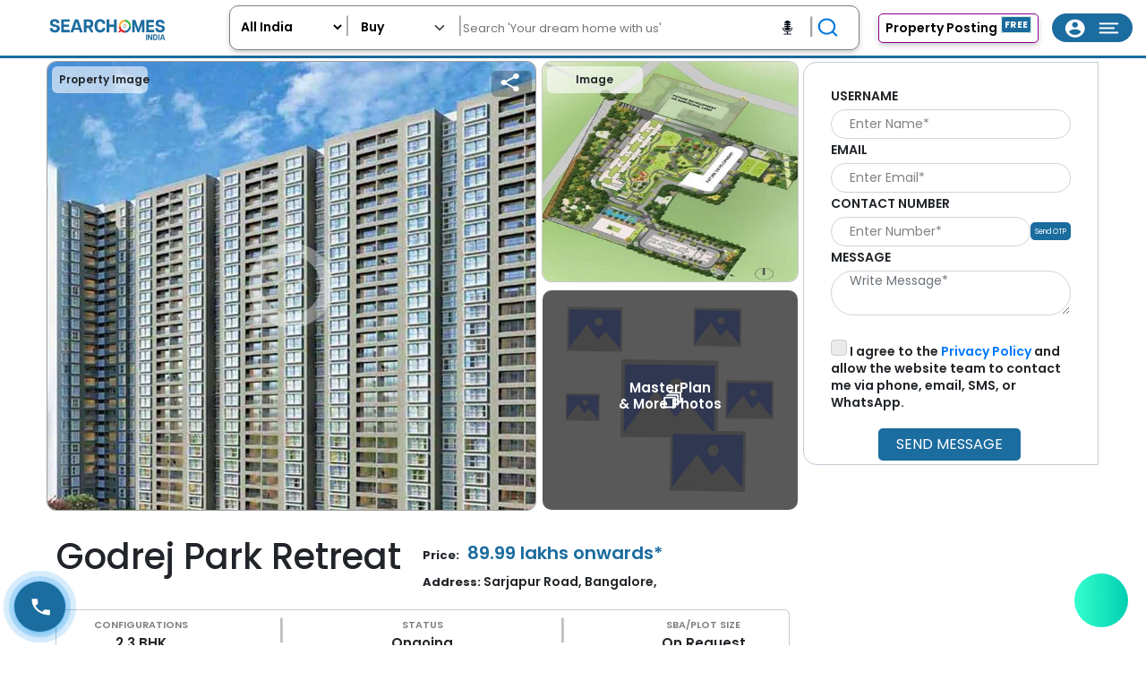

--- FILE ---
content_type: text/html; charset=utf-8
request_url: https://www.searchhomesindia.com/viewproperty/godrej-park-retreat-bangalore/
body_size: 23199
content:

<!DOCTYPE html>
<html lang="en">
<head> 
  <meta charset="utf-8">
  <meta http-equiv="X-UA-Compatible" content="IE=edge">
  <meta name="viewport" content="width=device-width, initial-scale=1.0">
  <meta name= "robots" content= "INDEX, FOLLOW">
  <link rel="canonical" href="https://www.searchhomesindia.com/viewproperty/godrej-park-retreat-bangalore/">
  <meta name="google-site-verification" content="R_quuJbshDy5Rs1i5qkHn4VesYMm5d4hpF4ix5uUUx0" />
  <link href="https://fonts.googleapis.com/css?family=Open+Sans:300,300i,400,400i,600,600i,700,700i|Raleway:300,300i,400,400i,500,500i,600,600i,700,700i|Poppins:300,300i,400,400i,500,500i,600,600i,700,700i"
    rel="stylesheet">
  <link rel="shortcut icon" href="/static/images/appicon.png">
  <link rel="stylesheet" href="https://static.searchhomesindia.com/css/combined.css"/>
  <link rel="preload" href="https://static.searchhomesindia.com/images/SHIicons2.png" as="image"> 
  <script src="https://static.searchhomesindia.com/js/jquery-3.6.4.min.js"></script>
  <script src="https://static.searchhomesindia.com/js/bootstrap.bundle.min.js"></script>
  <style>
    body a{text-decoration:none!important;}.feat .item {height: 90%!important;}.swiper3 {margin-top: 15px!important;}dl,ol,ul{list-style:none}.shadowcss{box-shadow:0 2px 4px rgba(0,0,0,.1),0 4px 8px rgba(0,0,0,.1);border:1px solid #778899;border-radius:30px}.suggestion-list{list-style:none;margin:0;padding:0;position:absolute;top:100%;left:0;width:100%;border:1px solid #ccc;box-shadow:0 2px 4px rgba(0,0,0,.1);display:none;background-color:#fff;z-index:1}.suggestion-list.active{display:block}.suggestion-list li{padding:12px;cursor:pointer}.suggestion-list li:hover{background-color:#f4f4f4}.buttonInside{background-image:linear-gradient(180deg,#1b6c9f,#1b6c9f)!important}@media screen and (max-width:768px){.suggestion-list{top:25%}.suggestion-list li{padding:10px}}@media screen and (max-width:576px){.suggestion-list{top:25%}.suggestion-list li{padding:8px}}@media only screen and (max-width:767px){.tele1,tele{top:90%}}
    .call-buton .cc-calto-action-ripple{z-index:99999;position:fixed;left:1rem;bottom:15px;background:#1b6c9f;padding:1rem;border-radius:100%;-webkit-box-sizing:border-box;box-sizing:border-box;color:#fff;-webkit-animation:.6s linear infinite cc-calto-action-ripple;animation:.6s linear infinite cc-calto-action-ripple;display:-webkit-box;display:-webkit-flex;display:-ms-flexbox;display:flex;justify-items:center;-webkit-box-align:center;-webkit-align-items:center;-ms-flex-align:center;align-items:center;text-decoration:none}.call-buton .cc-calto-action-ripple i{-webkit-transition:.3s;transition:.3s;font-size:1rem}@-webkit-keyframes cc-calto-action-ripple{0%{-webkit-box-shadow:0 4px 10px rgba(0,142,236,.2),0 0 0 0 rgba(0,142,236,.2),0 0 0 5px rgba(0,142,236,.2),0 0 0 10px rgba(0,142,236,.2);box-shadow:0 4px 10px rgba(0,142,236,.2),0 0 0 0 rgba(0,142,236,.2),0 0 0 5px rgba(0,142,236,.2),0 0 0 10px rgba(0,142,236,.2)}100%{-webkit-box-shadow:0 4px 10px rgba(0,142,236,.2),0 0 0 5px rgba(0,142,236,.2),0 0 0 10px rgba(0,142,236,.2),0 0 0 20px rgba(236,139,0,0);box-shadow:0 4px 10px rgba(0,130,236,.2),0 0 0 5px rgba(0,142,236,.2),0 0 0 10px rgba(0,142,236,.2),0 0 0 20px rgba(236,139,0,0)}}@keyframes cc-calto-action-ripple{0%{-webkit-box-shadow:0 4px 10px rgba(0,142,236,.2),0 0 0 0 rgba(0,142,236,.2),0 0 0 5px rgba(0,142,236,.2),0 0 0 10px rgba(0,142,236,.2);box-shadow:0 4px 10px rgba(0,142,236,.2),0 0 0 0 rgba(0,142,236,.2),0 0 0 5px rgba(0,142,236,.2),0 0 0 10px rgba(0,142,236,.2)}100%{-webkit-box-shadow:0 4px 10px rgba(0,142,236,.2),0 0 0 5px rgba(0,142,236,.2),0 0 0 10px rgba(0,142,236,.2),0 0 0 20px rgba(236,139,0,0);box-shadow:0 4px 10px rgba(0,142,236,.2),0 0 0 5px rgba(0,142,236,.2),0 0 0 10px rgba(0,142,236,.2),0 0 0 20px rgba(236,139,0,0)}}
    .ShiIcons.icon_phonecall45 {background-position: -132px 1px;}
  </style>
  


<title>Godrej Park Retreat Phase 2 | Sarjapur Rd, Bangalore | 2/3 BHK</title>
<meta name="keyword" content="godrej rga park, godrej park retreat, godrej properties in sarjapur, godrej apartments in sarjapur,  apartments for sale in Sarjapur Road, luxury apartments in sarjapur, luxury apartments in bangalore, godrej park reatreat phase 2">
<meta name="description" content="Godrej Park Retreat Phase 2 launching 2 &amp; 3 bhk luxury &amp; spacious apartments in Sarjapur Rd Bangalore with a modern amenities &amp; more. Starts @ 89.9L">

<link rel="stylesheet" type="text/css" href="https://static.searchhomesindia.com/css/details_property.css" />
<link rel="stylesheet" href="https://static.searchhomesindia.com/css/popupform.css">
<!-- Schecma Code Start -->

<meta name="dc.source" content="https://www.searchhomesindia.com/">
<meta name="dc.language" content="en_US">
<meta name="robots" content="index, follow">
<meta name="googlebot" content="index, follow, max-snippet:-1, max-image-preview:large, max-video-preview:-1">
<meta name="bingbot" content="index, follow, max-snippet:-1, max-image-preview:large, max-video-preview:-1">
<meta property="og:site_name" content="Search Homes India">
<meta property="og:locale" content="en_US">
<meta property="og:type" content="article">
<meta property="article:author" content=" https://www.facebook.com/searchhomesindia?mibextid=ZbWKwL">
<meta property="article:publisher" content=" https://www.facebook.com/searchhomesindia?mibextid=ZbWKwL ">
<meta property="article:section" content="Why Choose Godrej Park Retreat ?">
<meta property="og:title" content="Godrej Park Retreat Phase 2 | Sarjapur Rd, Bangalore | 2/3 BHK">
<meta property="og:description" content="Godrej Park Retreat Phase 2 launching 2 &amp; 3 bhk luxury &amp; spacious apartments in Sarjapur Rd Bangalore with a modern amenities &amp; more. Starts @ 89.9L">
<meta property="og:image" content="https://www.searchhomesindia.com//media/media/Property_images/Godrej_Park_Retreat-1.jpg">
<meta property="og:image:secure_url" content="https://www.searchhomesindia.com//media/media/Property_images/Godrej_Park_Retreat-1.jpg">
<meta property="og:image:width" content="1500">
<meta property="og:image:height" content="750">
<meta property="og:image:alt" content="Godrej Park Retreat">
<meta name="twitter:card" content="summary">
<meta name="twitter:site" content="SearchhomesIndi">
<meta name="twitter:creator" content="SearchhomesIndi">
<meta name="twitter:title" content="Godrej Park Retreat Phase 2 | Sarjapur Rd, Bangalore | 2/3 BHK">
<meta name="twitter:description" content="Godrej Park Retreat Phase 2 launching 2 &amp; 3 bhk luxury &amp; spacious apartments in Sarjapur Rd Bangalore with a modern amenities &amp; more. Starts @ 89.9L">
<meta name="twitter:image" content="https://www.searchhomesindia.com//media/media/Property_images/Godrej_Park_Retreat-1.jpg">

<script type="application/ld+json">{"@context":"https:\/\/schema.org","@type":"SaleEvent","name":"Avail Offers &amp; Deals","description":"Godrej Park Retreat Phase 2 launching 2 &amp; 3 bhk luxury &amp; spacious apartments in Sarjapur Rd Bangalore with a modern amenities &amp; more. Starts @ 89.9L","image":"https://www.searchhomesindia.com//media/media/Property_images/Godrej_Park_Retreat-1.jpg","url":"https://www.searchhomesindia.com/viewproperty/godrej-park-retreat-bangalore","startDate":"Oct. 28, 2021, 12:40 p.m.","eventStatus":"https:\/\/schema.org\/EventScheduled","eventAttendanceMode":"MixedEventAttendanceMode","location":[{"@type":"VirtualLocation","url":"https://www.searchhomesindia.com/viewproperty/godrej-park-retreat-bangalore"},{"@type":"Place","name":"Godrej Park Retreat","address":"Sarjapur Road, Bangalore"}],"offers":{"@type":"Offer","name":"Call us at 89711785944","category":"Primary","price":"89.99 lakhs onwards*","priceCurrency":"INR","url":"https://www.searchhomesindia.com/viewproperty/godrej-park-retreat-bangalore","availability":"InStock","validFrom":"Oct. 28, 2021, 12:40 p.m."},"performer":{"@type":"Person","name":"Godrej Park Retreat"},"organizer":{"@type":"Organization","name":"Search Homes India","url":"https://www.searchhomesindia.com/"}}</script>

<script type="application/ld+json">
{
  "@context": "https://schema.org",
  "@type": "Place",
  "address": {
    "@type": "PostalAddress",
    "streetAddress": "Sarjapur Road, Bangalore"
  },
  "image": "https://www.searchhomesindia.com//media/media/Property_images/Godrej_Park_Retreat-1.jpg",
  "description": "Godrej Park Retreat Phase 2 launching 2 &amp; 3 bhk luxury &amp; spacious apartments in Sarjapur Rd Bangalore with a modern amenities &amp; more. Starts @ 89.9L",
  "name": "Godrej Park Retreat",
  "telephone": "89711785944"
}
</script>

<script type="application/ld+json">
{
  "@context": "https://schema.org/", 
  "@type": "Product", 
  "name": "Godrej Park Retreat",
  "image": "https://www.searchhomesindia.com//media/media/Property_images/Godrej_Park_Retreat-1.jpg",
  "description": "Godrej Park Retreat Phase 2 launching 2 &amp; 3 bhk luxury &amp; spacious apartments in Sarjapur Rd Bangalore with a modern amenities &amp; more. Starts @ 89.9L",
  "brand": {
    "@type": "Brand",
    "name": "Godrej Properties"
  },
  "offers": {
    "@type": "AggregateOffer",
    "url": "https://www.searchhomesindia.com/viewproperty/godrej-park-retreat-bangalore",
    "priceCurrency": "INR",
    "lowPrice": "89.99 lakhs onwards*",
    "highPrice": "89.99 lakhs onwards*"
  },
  "aggregateRating": {
    "@type": "AggregateRating",
    "ratingValue": "4.9",
    "ratingCount": "1467"
  }
}
</script>

<!-- Schecma Code Start End -->
<style>
     #header1 {top: 0px!important;border-bottom-left-radius:0px;border-bottom-right-radius:0px;}.propertydetails{margin-top: 19px;}.box {width: 100%;margin: 0 auto;background-clip: padding-box;text-align: center;}.button {font-size: 12px;padding: 2px;color: #fff;font-weight: 600;background-color: #1B6C9F;border-radius: 20px/50px;text-decoration: none;cursor: pointer;transition: all 0.3s ease-out;}.button:hover {background: #06D85F;color: #fff;}.overlay {position: fixed;top: 0;bottom: 0;left: 0;right: 0;background: rgba(0, 0, 0, 0.7);transition: opacity 500ms;visibility: hidden;opacity: 0;}.overlay:target {visibility: visible;opacity: 1;}.popup {margin: 70px auto;padding: 20px;background: #fff;border-radius: 5px;width: 30%;position: relative;transition: all 5s ease-in-out;}.popup .close {position: absolute;top: -9px;right: 7px;transition: all 200ms;font-size: 30px;font-weight: bold;text-decoration: none;color: #333;}.popup .close:hover {color: red;}.popup .content {max-height: 30%;overflow: auto;}@media screen and (max-width: 700px){.popup{width: 70%;}.propertydetails{margin-top: 65px;}}.nextbut, .prevbut {background-color: transparent;border: none;}.overlayx {display: none;}
     #sendotpdiv,#sendotpdivone,#verifyotpdiv,#verifyotpdivone{display:flex}.sendotp,.verifyotp{padding:5px!important;height:20px;border:none;margin-top:6px!important;border-radius:5px;margin-left:0!important;white-space:nowrap;background-color:#1b6c9f;color:#fff;font-size:8px}.careerform1,.shiform{height:auto;overflow-y:scroll}.shiform{width:100%;max-height:450px;border-top-right-radius:0!important;border-bottom-right-radius:0!important;border-radius:15px;padding:15px 30px;border:1px solid #c7c9d6;background-color:#fff}.shiform::-webkit-scrollbar{width:1px!important}.shiform::-webkit-scrollbar-track{background-color:#c7c9d6}.shiform::-webkit-scrollbar-thumb{background-color:#1b6c9f}.careerform1{padding:20px;max-height:500px;display:none;position:fixed;top:50%;z-index:999;left:50%;transform:translate(-50%,-50%);border:1px solid #c7c9d6;-webkit-border-radius:4px;border-radius:4px;background-image:linear-gradient(180deg,#f4fcff 0,#fff 100%)}.careerform1::-webkit-scrollbar{width:1px!important}.careerform1::-webkit-scrollbar-track{background-color:#c7c9d6}.careerform1::-webkit-scrollbar-thumb{background-color:#1b6c9f}.modal {z-index: 999999;}@media only screen and (max-width: 767px) {.right-top {display: block;}.rt1 ,.rightprice{width: 100%;}.rightprice h6 {margin-bottom: 0px;}.rt1 h1 {font-size: 16px;}}
     /* consent css */.consent-wrapper{margin-top:10px;padding:10px 0}.custom-checkbox{display:flex;align-items:flex-start;gap:10px;cursor:pointer;position:relative;font-size:13px;line-height:1.4}.custom-checkbox input{position:absolute;opacity:0;cursor:pointer}.checkmark{height:18px;width:18px;background-color:#eaeaea;border-radius:4px;border:1px solid #ccc;display:inline-block;flex-shrink:0;transition:.2s ease-in-out}.custom-checkbox input:checked~.checkmark{background-color:#0078ff;border-color:#0078ff}.checkmark::after{content:"";position:absolute;display:none}.custom-checkbox input:checked~.checkmark:after{display:block}.custom-checkbox .checkmark:after{left:6px;top:2px;width:4px;height:10px;border:solid #fff;border-width:0 2px 2px 0;transform:rotate(45deg)}.consent-text a{color:#0078ff;text-decoration:underline}@media(max-width:480px){.custom-checkbox{align-items:flex-start;gap:8px}.checkmark{width:16px;height:16px}}
</style>

    </head>
    <body oncontextmenu="return false">
      <noscript><img height="1" width="1" style="display:none"
        class="lazy-load" data-src="https://www.facebook.com/tr?id=956300341847594&ev=PageView&noscript=1"/>
      </noscript>
      <!-- <div class="preload" data-preload>
        <div class="circle"></div>
        <p class="text">Search Homes India</p>
      </div> -->
      <!-- <div class="ripple"></div> -->
      <section class="call-buton">
        <a class="cc-calto-action-ripple" href="tel:+918147060938" aria-label="User_Call_Button">
          <i class="ShiIcons icon_phonecall45"></i>
      </a>
      </section>
      <header id="header1" class="fixed-top d-flex align-items-center" style="top: -65%;">
        <div class="navbar1 container d-flex align-items-center justify-content-between">
            <a class="logoo" href="/">
                <img src="https://static.searchhomesindia.com/images/shi_logo.png"  alt="logo" style="width:144px; height:40px;" fetchpriority="high">
            </a>
          <div id="down1">
            <form id="SearchForm1" method="GET">
              <input type="hidden" name="csrfmiddlewaretoken" value="7T6NqaUZ1k022DR31zv5ImrPauIIFZNtA2ttmj6gqtqUnSs3WGOo2v4K0GAqxtdp">
              <div class="bar1">
                <select class="dropdown1 form-select1" id="city1" name="project_city" data-target="1" required aria-label="User_project_city">
                  <option value="" selected>All India</option>
                  <option value="/bengaluru/">Bengaluru</option>
                  <option value="/chennai/">Chennai</option>
                  <option value="/mumbai/">Mumbai</option>
                  <option value="/hyderabad/">Hyderabad</option>
                  <option value="/delhi/">Delhi</option>
                  <option value="/pune/">Pune</option>
                </select>
                <span class="ver">|</span>
                <select class="dropdown2 form-select " aria-label="Default select example" id="propertyType1" name="r_property_type">
                  <option value="sell" selected>Buy</option>
                  <option value="rental">Rent</option>
                  <option value="pg">Pg/Co-living</option>
                  <!-- <option value="3">Projects</option> --> 
                </select>
                <span class="ver">|</span>
                <input type="text" id="searchInput1" name="query" class="searchbar1"  placeholder="Search 'Your dream home with us'" title="Search" list="suggestionsDropdown">
                <ul id="suggestionsDropdown1" class="suggestion-list" style="max-height: 160px; overflow-y: auto;">
                  <!-- Suggestions will be dynamically added here -->
                </ul>
                <i class="voice1 ShiIcons icon_voiceicon1" id="startButton" title="serach by voice"></i>
                <span class="ver1">|</span>
                <button type="submit" class="arrow11" onclick="submitForm2()"><i class="ShiIcons icon_search1"></i></button>
              </div>
            </form>
          </div>
          <li onclick="commonNav('mysidenav1','100%')" class="arrow1 hideS shadowcss">
            <button type="button">Search<i class="ShiIcons icon_search1"></i></button>
          </li>  
          <form id="SearchForm2" method="GET">
            <div id="mysidenav1" class="sidenav1">
              <div id="nav3">
                <div class="dropdown4 form-select3">
                  <select required data-target="3" class="form-selectV" id="city2" name="project_city" aria-label="User_project_city2">
                    <option value="" selected>All India</option>
                    <option value="/bengaluru/">Bengaluru</option>
                    <option value="/chennai/">Chennai</option>
                    <option value="/mumbai/">Mumbai</option>
                    <option value="/hyderabad/">Hyderabad</option>
                    <option value="/delhi/">Delhi</option>
                    <option value="/pune/">Pune</option>
                  </select>
                </div>
                <div class="mobilesidenav" id="up22">
                  <button type="button" class="btnsss2 activeElement" onclick="selectPropertyType('sell')">Buy</button>
                  <button type="button" class="btnsss2 " onclick="selectPropertyType('rental')">Rent/Lease</button>
                  <button type="button" class="btnsss2 " onclick="selectPropertyType('pg')">Pg/Co-live</button>
                  <select id="propertyType2" name="r_property_type" style="display: none;" aria-label="User_Property_Type">
                    <option value="sell">Buy</option>
                    <option value="rental">Rental</option>
                    <option value="pg">PG/Coliving</option>
                </select>
                </div>
                <li>
                  <input type="text" id="searchInput2" name="query" placeholder="Search your dream with us">
                   <button type="submit" onclick="submitForm3()">
                    <i class="ShiIcons icon_search1"></i>
                   </button>
                  </li>
              </div>
              <ul id="suggestionsDropdown2" class="suggestion-list" style="max-height: 160px; overflow-y: auto;">
                <!-- Suggestions will be dynamically added here -->
              </ul>
              <a href="javascript:void(0)" class="closebtn" onclick="commonNav('mysidenav1', '0%')"><i class="ShiIcons icon_cross1"></i></a>
              <!-- <a class="tele1" href="tel:123-456-7890"> <i class="ShiIcons icon_phonecall"></i>
                <h6>Toll-Free | 10AM-8PM IST <button>1800-768-2234</button></h6>
              </a> -->
            </div>
          </form>
          <!-- this is me -->
          
              <a href="/login/" class="gets1" style="cursor:pointer;"> <button
                type="button">Property Posting<sup class="nowbutton">Free</sup></button></a>
          
          <!-- this is me -->
            <div class="user_index_wrap">
        <li class="user_menu1" id="user_menu">
          <div class="dropdown userdrop">
            <i class="ShiIcons icon_user"></i>
            
              <div class="dropdown-content">
                <a href="/login/"><h6>Login | Register</h6></a>
                <!-- <a>Quick access</a> -->
                <a href="/about/" target="_blank">About Us</a>
                <a href="/career/" target="_blank">Contact Us</a>
                <!-- <a class="tele" href="tel:123-456-7890"> <i class="ShiIcons icon_phonecall"></i>
                  <h6>Toll-Free | 10AM-8PM IST <button>1800-768-2234</button></h6>
                </a> -->
                <button id="Reqcall" type="button"> <i class="ShiIcons icon_phonecall1"></i>Request a callback</button>
              </div>
            
          </div>
        </li>
        <li class="index_menu"><button type="button"><i onclick="commonNav('mysidenav', '300px')" class="ShiIcons icon_toggle"style="cursor: pointer;"></i></button></li>
          <!-- sidebar bar for mobile and desktop start=========== -->
          <div id="mysidenav" class="sidenav">
            <a href="javascript:void(0)" class="closebtn" onclick="commonNav('mysidenav', '0px')" aria-label="Sidenav_Closebtn"><i class="ShiIcons icon_cross"></i></a>
            <!-- this is me -->
            
              <a href="/login/"><i class="ShiIcons icon_user1"></i>
                <h6 style="font-weight: 600;">LOGIN/REGISTER</h6>
              </a>
            	
            <!-- this is me -->
            <a href="/home-loan/">Home Loan</a>
            <a href="https://redwingsdesign.com/">Interior</a>
            <a href="/legal-assistance-form/">Legal Property</a>
            <!-- <a>Technical Evaluation</a>
            <a>Refer$Earn</a>
            <a>Investor</a> -->
            <a href="/about/" target="_blank">About Us</a>
            
          </div>
          <!-- sidebar bar end=========================-->
        </div>
        </div>
      </header>
   <!-- ========= BLOCK ============ -->
   
<input type="hidden" name="csrfmiddlewaretoken" value="7T6NqaUZ1k022DR31zv5ImrPauIIFZNtA2ttmj6gqtqUnSs3WGOo2v4K0GAqxtdp">
<div class="propdetial-wrapper">
  <div class="propertydetails">
    <div class="propdetail">
      <div data-bs-spy="scroll" data-bs-target="#navbar-example2" data-bs-root-margin="0px 0px -40%" data-bs-smooth-scroll="true" class="scrollspy-example propdetail-left" tabindex="0">
        <div class="propbannerimg" id="all-images">
          <div class="propdetleft-up">
            <h5 class="Projimg">Property Image</h5>
            <div class="projsharing">
              <button onclick="shareOnWhatsApp()">
              <i type="submit" class="ShiIcons icon_share1"></i>
              </button>
              </div>
            
              <img src="/media/media/Property_images/Godrej_Park_Retreat-1.jpg" alt="Image 2" class="image-click shadowvm">
            
          </div>
          <!-- The modal -->
          <div id="myModal" class="modal" style="z-index:599;">
            <span class="close">&times;</span>
            <img class="modal-content" id="modalImg">
          </div>

          <div class="propdetleft-down">
            <li class="propdetleft-downT">
              <h5 class="Projimg">Image</h5>
              
                <img src="/media/media/Master_Plans/godrej-parkretreat-masterplan_11zon.jpg" alt="Image 2" class="image-click shadowvm">
              
            </li>
            <li class="propdetleft-downB" onclick="commonNav('mysidenav2', '100%')">
              <img src="https://static.searchhomesindia.com/images/common_gallery.webp" alt="propertyimage" class="shadowvm">
              <span class="image-count">
                <i type="submit" class="ShiIcons icon_gallery" style="margin-bottom:70px;"> </i>
                <h5>MasterPlan <br> & More Photos </h5>
              </span>
            </li>
          </div>
        </div>

        <!-- property image gallery swiper start ========================================== -->
        <div id="mysidenav2" class="sidenav2">
          <div class="sidenavhead-wrapper">
            <a href="javascript:void(0)" class="closebtn2" onclick="commonNav('mysidenav2', '0%')"><i
                  class="ShiIcons icon_cross1"></i></a>
          </div>
          <a href="javascript:void(0)" class="closebtn2 cbmv" onclick="commonNav('mysidenav2', '0%')"><i
                class="ShiIcons icon_cross1"></i></a>
          <div class="horizontalswiper">
            <div class="hshighlight">
              <h6>Top highlights</h6>
            </div>
            <div id="hshighlight1">
            

                
                <a href="#Gallery"><button class="btns hsactive" type="submit" onclick="showSwipess(1)">Gallery</button></a>
                
                
                <a href="#MasterPlan"><button class="btns" type="submit" onclick="showSwipess(2)">Master Plan</button></a>
                
                
                <a href="#TypicalPlan"><button class="btns" type="submit" onclick="showSwipess(3)">Typical Plan</button></a>
                
                
                <a href="#Location"><button class="btns" type="submit" onclick="showSwipess(4)">Location</button></a>
                
                
                  <a href="#1Bhk"><button class="btns" type="submit" onclick="showSwipess(5)">1 Bhk</button></a>
                
                
                  <a href="#2Bhk"><button class="btns" type="submit" onclick="showSwipess(6)">2 Bhk</button></a>
                
                
                  <a href="#3Bhk"><button class="btns" type="submit" onclick="showSwipess(7)">3 Bhk</button></a>
                
                
                
                
                <!-- This is for posted Property  -->
                
            </div>
          </div>

          
              <!-- this swiper is for Sell gallery  -->
              
                <div class="swipewrapper" id="Gallery">
                  <div class="swiper9 mySwiper11 ">
                    <div class="swiper-wrapper s11">
                      
                      <div class=" swiper-slide ss11">
                        <img src="/media/media/Gallery_Image/Godrej_Park_Retreat-4.jpg" loading="lazy" alt="Godrej Park Retreat Apartments In Sarjapur" style="object-fit: fill;">
                      </div> <!-- end section -->
                      
                      <div class=" swiper-slide ss11">
                        <img src="/media/media/Gallery_Image/Godrej_Park_Retreat-2.jpg" loading="lazy" alt="Godrej Park Retreat Apartments Clubhouse" style="object-fit: fill;">
                      </div> <!-- end section -->
                      
                      <div class=" swiper-slide ss11">
                        <img src="/media/media/Gallery_Image/Godrej_Park_Retreat-3.jpg" loading="lazy" alt="Godrej Park Retreat Phase 3" style="object-fit: fill;">
                      </div> <!-- end section -->
                      
                    </div>
                    <div class=" nextbut1 swiper-button-next"></div>
                    <div class=" prevbut1 swiper-button-prev"></div>
                    <div class="swiper-pagination"></div>
                  </div>
                </div>
              

              <!-- This is for masterplan image -->
              
                <div class="swipewrapper singleimg" id="MasterPlan" style="display: none;">
                  <div class=" swiper-slide ss11">
                    <img src="/media/media/Master_Plans/godrej-parkretreat-masterplan_11zon.jpg" loading="lazy"
                        alt="Godrej Park Retreat Master Plan" style="object-fit: fill;">
                  </div> <!-- end section -->
                </div>
              

              <!-- This is for Typical image -->
              
                <div class="swipewrapper singleimg" id="TypicalPlan" style="display: none;">
                  <div class=" swiper-slide ss11">
                    <img
                        src="/media/media/Typical_Plan/godrej-parkretreat-typicalplan_11zon.jpg"
                        loading="lazy" alt="/media/media/Typical_Plan/godrej-parkretreat-typicalplan_11zon.jpg" style="object-fit: fill;">
                  </div> <!-- end section -->
                </div>
              

              <!-- This is for Location image -->
              
                <div class="swipewrapper singleimg" id="Location" style="display: none;">
                  <div class=" swiper-slide ss11">
                  <img
                        src="/media/media/Location_Map/godre-parkretreat-location-map_11zon.jpg"
                        loading="lazy" alt="Godrej Park Retreat Location Map" style="object-fit: fill;">
                  </div> <!-- end section -->
                </div>
              

              <!-- This is for 1BHK image -->
              
                  <div class="swipewrapper" id="1bhkdetails" style="display: none;">
                    <div class="swiper9 mySwiper11 ">
                      <div class="swiper-wrapper s11">
                    
                        <div class=" swiper-slide ss11">
                          <a id="Livingroom"> <img src="/media/media/Floor_1BHK/1bhkGPR.jpg" loading="lazy" alt="godrej park retreat 1 bhk floor plan" style="object-fit: fill;"></a>
                          <div class="EachSqDetail">
                            <ul>
                              <li class="EachSqft">
                                <h6>Carpet Area</h6>
                                <h5>598-600 Sq.Ft*</h5>
                              </li>
                              <li class="EachSqft">
                                <h6>Price Details</h6>
                                <h5>₹ 44.99 lacs Onwards*</h5>
                              </li>
                            </ul>
                          </div>
                        </div> <!-- end section -->
                    
                      </div>
                      <div class=" nextbut1 swiper-button-next"></div>
                      <div class=" prevbut1 swiper-button-prev"></div>
                      <div class="swiper-pagination"></div>
                    </div>
                  </div>
              

              <!-- This is for 2BHK image -->
              
                <div class="swipewrapper" id="2bhkdetails" style="display: none;">
                  <div class="swiper9 mySwiper11 ">
                    <div class="swiper-wrapper s11">
                      
                      <div class=" swiper-slide ss11">
                        <a id="Livingroom"> 
                          <img src="/media/media/Floor_2BHK/2bhk3dGPR.jpg" loading="lazy" alt="godrej park retreat 2 bhk floor plan" style="object-fit: fill;">
                        </a>
                        <div class="EachSqDetail">
                          <ul>
                            <li class="EachSqft">
                              <h6>Carpet Area</h6>
                              <h5>1110 Sq.Ft*</h5>
                            </li>
                            <li class="EachSqft">
                              <h6>Bhk Price</h6>
                              <h5>₹ 89.99 lacs Onwards*</h5>
                            </li>
                          </ul>
                        </div>
                      </div> <!-- end section -->
                      
                    </div>
                    <div class=" nextbut1 swiper-button-next"></div>
                    <div class=" prevbut1 swiper-button-prev"></div>
                    <div class="swiper-pagination"></div>
                  </div>
                </div>
              

              <!-- This is for 3BHK image -->
              
                <div class="swipewrapper" id="3bhkdetails" style="display: none;">
                  <div class="swiper9 mySwiper11 ">
                    <div class="swiper-wrapper s11">
                      
                        <div class=" swiper-slide ss11">
                          
                            <img src="/media/media/Floor_3BHK/3bhk3dGPR.jpg" loading="lazy" alt="godrej park retreat 3 bhk floor plan" style="object-fit: fill;">
                         
                          <div class="EachSqDetail">
                            <ul>
                              <li class="EachSqft">
                                <h6>Carpet Area</h6>
                                <h5>1424 Sq.Ft*</h5>
                              </li>
                              <li class="EachSqft">
                                <h6>Bhk Price</h6>
                                <h5>₹ 1.3 Cr. Onwards*</h5>
                              </li>
                            </ul>
                          </div>
                        </div> <!-- end section -->
                      
                    </div>
                    <div class=" nextbut1 swiper-button-next"></div>
                    <div class=" prevbut1 swiper-button-prev"></div>
                    <div class="swiper-pagination"></div>
                  </div>
                </div>
              

              <!-- This is for 4BHK image -->
              

              <!-- This is for Plot image -->
              

              <!-- This is for Villa image -->
              

          

        </div>
        <!-- property image gallery swiper end========================================== -->
        

        <div class="right-listsection">
          <div class="right-top">
            <div class="rt1" style="width: 50%;">
              <h1>
                
                <span>Godrej Park Retreat</span>
                
              </h1>       
              <!-- <div class="rt1inline">
                <i class="ShiIcons icon_location"></i>
                <b style="margin-left:20px;">
                  
                  <span>Bangalore</span>
                  
                </b>
              </div> -->
            </div>
            <div class="rightprice" style="width: 50%;margin-top: 2%;">
              <h6><b> Price:</b>
                <strong>
                  
                  <span>89.99 lakhs onwards*</span>
                  
                </strong>
              <!-- <span style="font-size: 15px;">Onwards*</span> -->
            </h6>
            <span><b> Address: </b></span> <span class="localit"> 
              
                <span>Sarjapur Road, Bangalore</span>,
                <!-- <span>Bangalore</span> -->
                
            </span>
            </div>
          </div>

          <!-- right mid part for seller and for post property==== -->
          
          <div class="right-middle forselling">
            <div class="rm-box" style="width:100%;">
              <div class="rm-row">
                <div class="rm-col">
                  <h6>Configurations</h6>
                  
                  <p>2,3 BHK</p>
                  
                </div> <span class="vermid">|</span>
                <div class="rm-col">
                  <h6>Status</h6> 
                  
                  <p>Ongoing</p>
                  
                </div> <span class="vermid">|</span>
                <div class="rm-col">
                  
                  <h6>SBA/Plot Size</h6>
                  <p>On Request</p>
                  
                </div>
              </div>
              <div class="rm-row">
                <div class="rm-col">
                  <h6>DevelopmentArea</h6>
                  
                  <p>15 Acres</p>
                  
                </div> <span class="vermid">|</span>
                <div class="rm-col">
                  <h6>PROJECT RERA ID</h6>
                  <a href="#ReraNo" id="rerabutton">
                      <div class="box button">
                          RERA NUMBER
                      </div>
                  </a>
                  <div id="ReraNo" class="overlay overlayx">
                      <div class="popup">
                          <a class="close" id="closerera">&times;</a>
                          <div class="content">
                              
                              <span>PRM/KA/RERA/1251/446/PR/280222/004736</span>
                              
                          </div>
                      </div>
                  </div>
              </div><span class="vermid">|</span>
                <div class="rm-col">
                  <h6>Possession date</h6>
                  
                  <p>2026</p>
                  
                </div>
              </div>
              <div class="rm-row">
                <div class="rm-col">
                  <h6>Total floors</h6>
                  
                  <p>G+21,24,27 Floors</p>
                  
                </div> <span class="vermid">|</span>
                <div class="rm-col">
                  <h6>Total units</h6>
                  
                  <p>1000 units Units</p>
                  
                </div> <span class="vermid">|</span>
                <div class="rm-col">
                  <h6>No.of Tower</h6>
                  
                  <p>8 Tower</p>
                  
                </div>
              </div>
              <div class="rm-row">
                <div class="rm-col">
                  <h6>Floor Number</h6>
                  
                  <p>Residential </p>
                  
                </div> <span class="vermid">|</span>
                <div class="rm-col">
                  <h6>Furnished Status</h6>
                  
                  <p>On Request</p>
                  
                </div> <span class="vermid">|</span>
                <div class="rm-col">
                  <button onclick="myFunction()" id="myBtn">Read more</button>
                </div>
              </div>
              <span id="dots"></span> <span id="more">
                <div class="rm-row">
                  <div class="rm-col">
                    <h6>Bedrooms</h6>
                    
                    <p>On Request</p>
                    
                  </div> <span class="vermid">|</span>
                  <div class="rm-col">
                    <h6>Bathrooms/Balcony</h6>
                    
                    <p>On Request</p>
                    
                  </div> <span class="vermid">|</span>
                  <div class="rm-col">
                    <h6>Parking</h6>
                    
                    <p>Yes</p>
                    
                  </div>
                </div>
                <div class="rm-row">
                  <div class="rm-col">
                    <h6>Lifts</h6>
                    
                    <p>On Request</p>
                    
                  </div> <span class="vermid">|</span>
                  <div class="rm-col">
                    <h6>Facing</h6>
                    
                    <p>On Request</p>
                    
                  </div> <span class="vermid">|</span>
                  <div class="rm-col">
                    <h6>Age of Construction </h6>
                    
                    <p>On Request</p>
                    
                  </div>
                </div>
              </span>
            </div>
          </div>
          

          <div class="right-bottom">
            <button class="rbbutton" type="submit" onclick="openForm()"> Contact Owner</button>
            <a href="/home-loan/"><button class="rbbutton" type="submit">Check Loan Eligibility</button></a>
          </div>
        </div>
        
        <!-- ======= Header ======= -->
        
        <nav id="navbar-example2" class="propdethead">
          <ul class="nav nav-pills">
            <li class="nav-item">
              <a class="nav-link active" href="#Overview">Overview</a>
            </li>
            <li class="nav-item">
              <a class="nav-link" href="#Aminities">Amenities</a>
            </li>
            <li class="nav-item">
              <a class="nav-link" href="#floorplan" onclick="commonNav('mysidenav2', '100%')">Gallery & Plans</a>
            </li>
            <li class="nav-item">
              <a class="nav-link" href="#Specification">Specification</a>
            </li>
            <li class="nav-item">
              <a class="nav-link" href="#trending">Trending Properties</a>
            </li>
            <li class="nav-item">
              <a class="nav-link" href="#location">Location</a>
            </li>
            <li class="nav-item">
              <a class="nav-link" href="#Faq" onclick="openForm()">Contact</a>
            </li>
          </ul>
        </nav>
        

        <!-- right mid part for selling deatils==== -->
        
        <div class="sellingwrap">
          <section id="Overview" class="Descriptionsec">
            <div class="container">
              
                <div class="row">
                  <div class="col-lg-12 DescriptionMain">
                    <div class="descriptiontop">
                      <div class="brand-logo"><img src="/media/media/BuilderLogo/godrej.jpg" class="imgx" alt="brand-logo" style="height: 53px;"></div>
                      <h3>Why Choose Godrej Park Retreat?</h3>
                    </div>
                    <hr>
                    </hr>
                    <div class="maincontent">
                      <ul>
                        
                        <li class="Contentli">
                          <p><i class="ShiIcons3 icon_thumG"></i> Godrej Properties brings to you the most current enormous Township project in Sarjapur Road, Bangalore. This sumptuous residential project offers 1, 2 &amp; 3 bedroom apartments including premium amenities with beautiful landscapes all around to spend a luxury life with your loved ones.
                          </p>
                        </li>
                        <hr>
                        
                        <li class="Contentli">
                          <p><i class="ShiIcons3 icon_thumG"></i> This luxurious residential Apartment in East Bangalore features the very best in Godrej Properties’s with all the luxurious facilities &amp; designs
                          </p>
                        </li>
                        <hr>
                        
                        <li class="Contentli">
                          <p><i class="ShiIcons3 icon_thumG"></i> The luxury property close to RGA Tech Park, Railway Station, Shopping Mall &amp; more for your convenient way of living
                          </p>
                        </li>
                        <hr>
                        
                        <li class="Contentli">
                          <p><i class="ShiIcons3 icon_thumG"></i> There are many IT companies. It is a rapidly growing area. With this pre-launch luxury flat on Sarjapur road, Godrej will create another landmark.
                          </p>
                        </li>
                        <hr>
                        
                        <li class="Contentli">
                          <p><i class="ShiIcons3 icon_thumG"></i> The new launch is among the most awaited projects by Godrej. Sarjapur Road hosts some of the best apartment complexes in east Bangalore.
                          </p>
                        </li>
                        <hr>
                        
                        <li class="Contentli">
                          <p><i class="ShiIcons3 icon_thumG"></i> Godrej Park Retreat now launching phase 2 with bigger dimensions exclusive 2 &amp; 3 bhk apartments ranging from 1110 - 1424 sq.Ft.
                          </p>
                        </li>
                        <hr>
                        
                      </ul>
                    </div>
                  </div>
                </div> 
              

              <div class="row ">
                <div class="col-lg-12 DescriptionMain1">
                  <div class="buttonwrap" id="up1">
                    
                      
                      <a href="#1bhk"><button class="btnsss1 neonn" type="submit" onclick="showPricing(1)">1 BHK</button></a>
                      
                      
                      <a href="#2bhk"><button class="btnsss1" type="submit" onclick="showPricing(2)">2 BHK</button></a>
                      
                      
                      <a href="#3bhk"><button class="btnsss1" type="submit" onclick="showPricing(3)">3 BHK</button></a>
                      
                      
                      
                    
                  </div>
                  
                  <div class="bhkpricing">
                      
                      <div class="bhkpricewrapp " id="oneBHKDetails">
                        <div class="bhkpricing1">
                          <div class="bhkindivisual1">
                            <h6>Starting Price</h6>
                            <h5><span style="font-size:30px; font-weight:600; color: #1faac9; margin-right: 4px;">₹</span>
                              Sold Out</h5>
                          </div>
                        </div>
                        <div class="Dristibutline"></div>
                        <div class="bhkpricing1">
                          <div class="bhkindivisual1">
                            <h6>Super Build-Up Area</h6>
                            <h5 style="margin-top: 13px;"><i class="ShiIcons icon_home " style="margin-right: 10px;"></i>
                              598-600 Sq.Ft*</h5>
                          </div>
                        </div>
                      </div>
                      
                      
                      <div class="bhkpricewrapp " id="twoBHKDetails" style="display: none;">
                        <div class="bhkpricing1">
                          <div class="bhkindivisual1">
                            <h6>Starting Price</h6>
                            <h5><span
                                style="font-size:30px; font-weight:600; color: #1faac9; margin-right: 4px;">₹</span>
                                89.99 lakhs onwards*</h5>
                          </div>
                        </div>
                        <div class="Dristibutline"></div>
                        <div class="bhkpricing1">
                          <div class="bhkindivisual1">
                            <h6>Super Build-Up Area</h6>
                            <h5 style="margin-top: 13px;"><i class="ShiIcons icon_home " style="margin-right: 10px;"></i>
                              1110 Sq.Ft*</h5>
                          </div>
                        </div>
                      </div>
                      
                      
                      <div class="bhkpricewrapp " id="threeBHKDetails" style="display: none;">
                        <div class="bhkpricing1">
                          <div class="bhkindivisual1">
                            <h6>Starting Price</h6>
                            <h5><span style="font-size:30px; font-weight:600; color: #1faac9; margin-right: 4px;">₹</span>
                              1.3 Cr. onwards*
                            </h5>
                          </div>
                        </div>
                        <div class="Dristibutline"></div>
                        <div class="bhkpricing1">
                          <div class="bhkindivisual1">
                            <h6>Super Build-Up Area</h6>
                            <h5 style="margin-top: 13px;"><i class="ShiIcons icon_home "
                                style="margin-right: 10px;"></i>1424 Sq.Ft*</h5>
                          </div>
                        </div>
                      </div>
                      
                      
                      
                  </div>
                  
                  <div class="Enquirybutton">
                    <button type="button" onclick="openForm()">Enquiry Us</button>
                  </div>
                </div>
              </div>
            </div>
          </section>
        </div>
        

        <!-- =======Aminities===== -->
        <div class="containeraminities" id="Aminities">
          <div class="header__center">Amenities</div><br>

          <div class="services-inner">

            
            
                  <div class="services-box">
                    <i class="Amenitiesicon icon_clubhouse"></i>                   
                  <h3 class="services-title">Club House</h3>
                </div>
              
          

            <div class="services-box">
                <i class="Amenitiesicon icon_Maintenance"></i>
              <h3 class="services-title">Maintenance</h3>
            </div>

            <div class="services-box">
                <i class="Amenitiesicon icon_Water"></i>
              <h3 class="services-title">24/7 Water Supply</h3>
            </div>

            <div class="services-box">
                <i class="Amenitiesicon icon_Security"></i>
              <h3 class="services-title">Security</h3>
            </div>

            <div class="services-box">
                <i class="Amenitiesicon icon_Power"></i>
              <h3 class="services-title">Power Backup</h3>
            </div>
            
            <div class="services-box">
                <i class="Amenitiesicon icon_Citizen"></i>
              <h3 class="services-title">Senior Citizen Park</h3>
            </div>
            

            
            
            <div class="services-box">
                <i class="Amenitiesicon icon_Indoor"></i>
              <h3 class="services-title">Indoor Games</h3>
            </div>
            
        
      
        
        
        <div class="services-box">
            <i class="Amenitiesicon icon_Swimming"></i>
          <h3 class="services-title">Swimming Pool</h3>
        </div>
        
            
      
        
        
         
          
                <div class="services-box">
            <i class="Amenitiesicon icon_Parking"></i>
          <h3 class="services-title">Parking Area</h3>
        </div>
            
        
        
         
      
        
        
        <div class="services-box">
            <i class="Amenitiesicon icon_GYM"></i>
          <h3 class="services-title">GYM Facilities</h3>
        </div>
        
         
      
        
        
        <div class="services-box">
            <i class="Amenitiesicon icon_Park"></i>
          <h3 class="services-title">Pet Park Area</h3>
        </div>
        
         
      
        
        
        <div class="services-box">
            <i class="Amenitiesicon icon_Outdoor"></i>
          <h3 class="services-title">Outdoor Games</h3>
        </div>
        
             
    
          </div>
        </div>

        <!-- ========comment block======== -->
        
        <div class="comment_block" id="Specification">
          <div class="header__center">Project Specification</div>
          <!-- new comment -->
          <div class="new_comment">
            <!-- build comment -->
            <ul class="user_comment">
              <!-- current #{user} avatar -->
              
              <li>
                  <i class="Amenitiesicon icon_infra"></i>
                <div class="comment_body">
                  <ul class="ulforstructure">
                    
                    
                    <li class="liforstructure">Building with an RCC frame that is seismically resistant.</li>
                    
                    
                    
                    <li class="liforstructure">Masonry made from concrete solid blocks (inside and outside)</li>
                    
                    
                    
                    <li></li>
                    
                    
                  </ul>
                </div>
              </li><br>
              
<!-- start user replies -->
              
              <li>
                <!-- current #{user} avatar -->
                  <i class="Amenitiesicon icon_door"></i>
                <div class="comment_body">
                  <ul class="ulforstructure">
                    
                    
                    <li class="liforstructure">The main &amp; internal door is a pre-hung wooden door with a flush shutter and frame.</li>
                    
                    
                    
                    <li class="liforstructure">All windows are made of UPVC with mosquito mesh.</li>
                    
                    
                    
                    <li></li>
                    
                    
                  </ul>
                </div>
              </li><br>
              
<!-- start user replies -->
              
              <li>
                <!-- current #{user} avatar -->
                  <i class="Amenitiesicon icon_tiles"></i>
                <div class="comment_body">
                  <ul class="ulforstructure">
                    
                    
                    <li class="liforstructure">Vitrified tile 600x600 in living/dining, kitchen, and bedrooms.</li>
                    
                    
                    
                    <li class="liforstructure">The flooring in the toilets, utility room, and balcony is made of anti-skid tiles</li>
                    
                    
                    
                    <li></li>
                    
                    
                  </ul>
                </div>
              </li><br>
              
              <li>
                <!-- current #{user} avatar -->
                  <i class="Amenitiesicon icon_wash"></i>
                <div class="comment_body">
                  <ul class="ulforstructure">
                    
                    
                    <li class="liforstructure">All toilets are equipped with American Standard/ Jaguar or equivalent CP fittings.</li>
                    
                    
                    
                    <li class="liforstructure">Drain pipes for rainwater harvesting are included.</li>
                    
                    
                    
                    <li></li>
                    
                    
                  </ul>
                </div>
              </li>
            </ul>
          </div>
          <!-- new comment -->
          <div class="new_comment">
            <!-- build comment -->
            <ul class="user_comment">
              <!-- current #{user} avatar -->
                <i class="Amenitiesicon icon_golden"></i>
              <div class="comment_body">
                <ul class="ulforstructure">
                  
                  
                  <li class="liforstructure">Each home receives grid power from BESCOM.</li>
                  
                  
                  
                  <li class="liforstructure">Concealed conduits carry copper electrical wiring throughout.</li>
                  
                  
                  
                  <li class="liforstructure">Lighting, pumps, and lifts in common areas have 100 percent D.G. backup.</li>
                  
                  
                </ul>
              </div><br><br>
              <!-- start user replies -->
              <li>
                <!-- current #{user} avatar -->
                  <i class="Amenitiesicon icon_camera"></i> 
                <div class="comment_body">
                  <ul class="ulforstructure">
                    
                    
                    <li class="liforstructure">Each block has a sufficient number of automatic passenger lifts</li>
                    
                    
                    
                    <li class="liforstructure">Intercom facility with round-the-clock security.</li>
                    
                    
                    
                    <li class="liforstructure">All vantage points are monitored by CCTV cameras.</li>
                    
                    
                  </ul>
                </div>
              </li><br><br>
            </ul>
          </div>
        </div>
        

        <!-- ============nearby location================== -->
        
        <section>
          <div class="header__center headerforall">Nearby Locations</div>
          <div class="container nearby">
            <div class="row">
              <div class="divScroll">
                <ul>
                  
                  <li class="updatediv22">
                    <i class="ShiIcons3 icon_thumG"></i> 1.7 Km from Sarjapur Road
                  </li>
                  
                  <li class="updatediv22">
                    <i class="ShiIcons3 icon_thumG"></i> 1.8 Km from Primus Public School
                  </li>
                  
                  <li class="updatediv22">
                    <i class="ShiIcons3 icon_thumG"></i> 2.6 Km from Bangalore Technological Institute
                  </li>
                  
                  <li class="updatediv22">
                    <i class="ShiIcons3 icon_thumG"></i> 3.5 Km from Wipro Limited SEZ
                  </li>
                  
                  <li class="updatediv22">
                    <i class="ShiIcons3 icon_thumG"></i> 3.5 Km from Snehadaan Hospital
                  </li>
                  
                  <li class="updatediv22">
                    <i class="ShiIcons3 icon_thumG"></i> 5.5 Km from Market Square Mall
                  </li>
                  
                  <li class="updatediv22">
                    <i class="ShiIcons3 icon_thumG"></i> 6 Km from Outer Ring Road
                  </li>
                  
                  <li class="updatediv22">
                    <i class="ShiIcons3 icon_thumG"></i> 6.3 Km from DoubleTree Suites by Hilton Hotel
                  </li>
                  
                  <li class="updatediv22">
                    <i class="ShiIcons3 icon_thumG"></i> 11.7 Km from Dayananda Sagar University
                  </li>
                  

                </ul>
              </div>
            </div>
          </div>
        </section>
        
        <!-- =========Trending properties========= -->
        <section class="trendingprop" id="trending">
          <div class="header__center">Trending properties</div>
          <div class="swiper11 mySwiper13 ">
            <div class="swiper-wrapper s13">

              
              <div class=" swiper-slide ss13">
                <a href="/viewproperty/the-prestige-city-shamshabad-hyderabad/" title="the-prestige-city-shamshabad-hyderabad">
                   <img src="/media/media/Property_images/banner_S0LzG5Z.jpg" alt="trending properties">
                <div class="tplocation">
                  <button>
                    <h4>The Prestige City Hyderabad</h4>
                    <p>Price: 48.68 L - 11 Cr. onwards*</p>
                  </button>
                </div>
              </a>
              </div>
              
              <div class=" swiper-slide ss13">
                <a href="/viewproperty/prestige-kings-county-jigani-bangalore/" title="prestige-kings-county-jigani-bangalore">
                   <img src="/media/media/Property_images/b-1_SpEB6yD.jpg" alt="trending properties">
                <div class="tplocation">
                  <button>
                    <h4>Prestige Kings County</h4>
                    <p>Price: 1.02-2.55 Cr. Onwards*</p>
                  </button>
                </div>
              </a>
              </div>
              
              <div class=" swiper-slide ss13">
                <a href="/viewproperty/godrej-woodscapes-budigere-bangalore/" title="godrej-woodscapes-budigere-bangalore">
                   <img src="/media/media/Property_images/godrej_woodscape_banner.jpg" alt="trending properties">
                <div class="tplocation">
                  <button>
                    <h4>Godrej Woodscapes</h4>
                    <p>Price: 2.08 Cr. Onwards*</p>
                  </button>
                </div>
              </a>
              </div>
              
              <div class=" swiper-slide ss13">
                <a href="/viewproperty/tvs-emerald-isle-of-trees--rachenahalli-bangalore/" title="tvs-emerald-isle-of-trees--rachenahalli-bangalore">
                   <img src="/media/media/Property_images/B-1_qzsG3h7.jpg" alt="trending properties">
                <div class="tplocation">
                  <button>
                    <h4>TVS Emerald Isle of trees</h4>
                    <p>Price: 1.79 Cr.</p>
                  </button>
                </div>
              </a>
              </div>
              
              <div class=" swiper-slide ss13">
                <a href="/viewproperty/prestige-southern-star-akshayanagar-begur-bangalore/" title="prestige-southern-star-akshayanagar-begur-bangalore">
                   <img src="/media/media/Property_images/5e219a5a7a93b1c22c8b1ea6cd77e371.jpg" alt="trending properties">
                <div class="tplocation">
                  <button>
                    <h4>Prestige Southern Star</h4>
                    <p>Price: 1.2 Cr. Onwards*</p>
                  </button>
                </div>
              </a>
              </div>
              
              <div class=" swiper-slide ss13">
                <a href="/viewproperty/provident-east-lalbagh-soukya-road-whitefield-bangalore/" title="provident-east-lalbagh-soukya-road-whitefield-bangalore">
                   <img src="/media/media/Property_images/a7e9c511faaba4e9ea29b9c4ad4db26b.jpg" alt="trending properties">
                <div class="tplocation">
                  <button>
                    <h4>Provident East Lalbagh</h4>
                    <p>Price: 84 L - 1.25 Cr. Onwards*</p>
                  </button>
                </div>
              </a>
              </div>
              
              <div class=" swiper-slide ss13">
                <a href="/viewproperty/godrej-msr-city-shettigere-bangalore/" title="godrej-msr-city-shettigere-bangalore">
                   <img src="/media/media/Property_images/GodrejShettigere_NorthBangaloresNewIconicResidentialMarvel.jpg" alt="trending properties">
                <div class="tplocation">
                  <button>
                    <h4>Godrej MSR City</h4>
                    <p>Price: 1.2 Cr. Onwards*</p>
                  </button>
                </div>
              </a>
              </div>
              
              <div class=" swiper-slide ss13">
                <a href="/viewproperty/tvs-emerald-luxor-anna-nagar-chennai/" title="tvs-emerald-luxor-anna-nagar-chennai">
                   <img src="/media/media/Property_images/tvs_luxor_banner.webp" alt="trending properties">
                <div class="tplocation">
                  <button>
                    <h4>TVS Emerald Luxor</h4>
                    <p>Price: 3.89Cr - 5.59Cr. Onwards*</p>
                  </button>
                </div>
              </a>
              </div>
              
              <div class=" swiper-slide ss13">
                <a href="/viewproperty/shriram-sapphire-ultimate-bommasandra-bangalore/" title="shriram-sapphire-ultimate-bommasandra-bangalore">
                   <img src="/media/media/Property_images/Untitled_design_10.png" alt="trending properties">
                <div class="tplocation">
                  <button>
                    <h4>Shriram Codename Ultimate</h4>
                    <p>Price: 69.99-92.99 L Onwards*</p>
                  </button>
                </div>
              </a>
              </div>
              
              <div class=" swiper-slide ss13">
                <a href="/viewproperty/mahindra-zen-singasandra-bangalore/" title="mahindra-zen-singasandra-bangalore">
                   <img src="/media/media/Property_images/banner_qgw3nKn.jpg" alt="trending properties">
                <div class="tplocation">
                  <button>
                    <h4>Mahindra Zen</h4>
                    <p>Price: 1.99 Cr. Onwards*</p>
                  </button>
                </div>
              </a>
              </div>
              
              <div class=" swiper-slide ss13">
                <a href="/viewproperty/bhartiya-city-nikoo-homes-thanisandra-bangalore/" title="bhartiya-city-nikoo-homes-thanisandra-bangalore">
                   <img src="/media/media/Property_images/B-1_ZRMuaLD.jpg" alt="trending properties">
                <div class="tplocation">
                  <button>
                    <h4>Bhartiya City Nikoo Homes</h4>
                    <p>Price: 67-2.5 Cr. Onwards*</p>
                  </button>
                </div>
              </a>
              </div>
              
              <div class=" swiper-slide ss13">
                <a href="/viewproperty/sobha-neapolis-panathur-bangalore/" title="sobha-neapolis-panathur-bangalore">
                   <img src="/media/media/Property_images/banner_SYIesKt.jpg" alt="trending properties">
                <div class="tplocation">
                  <button>
                    <h4>Sobha Neopolis</h4>
                    <p>Price: 87 L - 2.8 Cr. Onwards*</p>
                  </button>
                </div>
              </a>
              </div>
              
              <div class=" swiper-slide ss13">
                <a href="/viewproperty/urbanrise-city-with-infinite-life-bangalore/" title="urbanrise-city-with-infinite-life-bangalore">
                   <img src="/media/media/Property_images/200-EF-D_STREET.jpg" alt="trending properties">
                <div class="tplocation">
                  <button>
                    <h4>Urbanrise City With Infinite Life</h4>
                    <p>Price: 2.88-3.56 Cr. Onwards*</p>
                  </button>
                </div>
              </a>
              </div>
              
              <div class=" swiper-slide ss13">
                <a href="/viewproperty/lodha-bannerghatta-akshayanagar-begur-bangalore/" title="lodha-bannerghatta-akshayanagar-begur-bangalore">
                   <img src="/media/media/Property_images/23.03.2024_1855055086_L-Azur_Banner-with-Form_987-x-500_SN.jpg" alt="trending properties">
                <div class="tplocation">
                  <button>
                    <h4>Lodha Azur</h4>
                    <p>Price: 2.25-3.60 Cr. Onwards*</p>
                  </button>
                </div>
              </a>
              </div>
              
              <div class=" swiper-slide ss13">
                <a href="/viewproperty/prestige-somerville-marathalli-whitefield-bangalore/" title="prestige-somerville-marathalli-whitefield-bangalore">
                   <img src="/media/media/Property_images/b-1_fhW4J60.jpg" alt="trending properties">
                <div class="tplocation">
                  <button>
                    <h4>Prestige Somerville</h4>
                    <p>Price: 1.78-5.26 Cr. Onwards*</p>
                  </button>
                </div>
              </a>
              </div>
              
              <div class=" swiper-slide ss13">
                <a href="/viewproperty/prestige-glenbrook-whitefield-bangalore/" title="prestige-glenbrook-whitefield-bangalore">
                   <img src="/media/media/Property_images/b-1.jpg" alt="trending properties">
                <div class="tplocation">
                  <button>
                    <h4>Prestige Glenbrook</h4>
                    <p>Price: 1.25-3.80 Cr. Onwards*</p>
                  </button>
                </div>
              </a>
              </div>
              
              <div class=" swiper-slide ss13">
                <a href="/viewproperty/godrej-athena-indiranagar-bangalore/" title="godrej-athena-indiranagar-bangalore">
                   <img src="/media/media/Property_images/godrej-athena_1_11zon_11zon.webp" alt="trending properties">
                <div class="tplocation">
                  <button>
                    <h4>Godrej Athena</h4>
                    <p>Price: 2.6 - 3.5 Cr. Onwards*</p>
                  </button>
                </div>
              </a>
              </div>
              

            </div>
            <div class="nextbut swiper-button-next"></div>
            <div class="prevbut swiper-button-prev"></div>
            <div class="swiper-pagination"></div>
          </div>
        </section>
        <!-- =====Trending properties end========== -->

        <!-- ======Similar Porject======== -->
        <section class="similarproject">
          <div class="header__center">Most Similar Projects</div>
          <div class="swiper12 mySwiper14">
            <div class="swiper-wrapper s14">
              
              <div class=" swiper-slide ss14">
                <a href="/viewproperty/arvind-forest-trails-sarjapur-bangalore/"> <img src="/media/media/Property_images/b-1_YQR3uRm.jpg" alt="similar Property"></a>
                <div class="tplocation1">
                  <button>
                    <h4>Arvind Forest Trails</h4>
                    <p><span>Price:</span>1.8 - 5 Cr. Onwards*</p>
                    <p class="gototop"><span>BHK:</span> 5 BHK Villas</p>
                     <!-- <p class="gototop"><span>Carpet Area:</span> 16 Acres</p> -->
                  </button>
                </div>
              </div>
              
              <div class=" swiper-slide ss14">
                <a href="/viewproperty/birla-trimaya-devanahalli-north-bangalore/"> <img src="/media/media/Property_images/b1_1.jpg" alt="similar Property"></a>
                <div class="tplocation1">
                  <button>
                    <h4>Birla Trimaya</h4>
                    <p><span>Price:</span>50 L Onwards*</p>
                    <p class="gototop"><span>BHK:</span> 1/2/3</p>
                     <!-- <p class="gototop"><span>Carpet Area:</span> 52 Acres</p> -->
                  </button>
                </div>
              </div>
              
              <div class=" swiper-slide ss14">
                <a href="/viewproperty/tvs-emerald-elements-kovilambakkam-chennai/"> <img src="/media/media/Property_images/banner_1.jpg" alt="similar Property"></a>
                <div class="tplocation1">
                  <button>
                    <h4>TVS Emerald Elements</h4>
                    <p><span>Price:</span>79.99 L - 1.42 Cr. Onwards*</p>
                    <p class="gototop"><span>BHK:</span> 2/3 BHK</p>
                     <!-- <p class="gototop"><span>Carpet Area:</span> 6.56 Acres</p> -->
                  </button>
                </div>
              </div>
              
              <div class=" swiper-slide ss14">
                <a href="/viewproperty/tvs-emerald-lakeshore-pudupakkam-chennai/"> <img src="/media/media/Property_images/B-1.jpg" alt="similar Property"></a>
                <div class="tplocation1">
                  <button>
                    <h4>TVS Emerald Lakeshore</h4>
                    <p><span>Price:</span>41.9 L- 1.84 Cr. Onwards*</p>
                    <p class="gototop"><span>BHK:</span> Plots</p>
                     <!-- <p class="gototop"><span>Carpet Area:</span> 18.3 Acres</p> -->
                  </button>
                </div>
              </div>
              
              <div class=" swiper-slide ss14">
                <a href="/viewproperty/neeladri-sarovaram-bangalore/"> <img src="/media/media/Property_images/B-1_Q8N8FIG.jpg" alt="similar Property"></a>
                <div class="tplocation1">
                  <button>
                    <h4>Neeladri Sarovaram</h4>
                    <p><span>Price:</span>82.1 Lakhs - 2 Cr. Onwards*</p>
                    <p class="gototop"><span>BHK:</span> 2/3/4 BHK</p>
                     <!-- <p class="gototop"><span>Carpet Area:</span> 3.2 acres</p> -->
                  </button>
                </div>
              </div>
              
              <div class=" swiper-slide ss14">
                <a href="/viewproperty/the-prestige-city-shamshabad-hyderabad/"> <img src="/media/media/Property_images/banner_S0LzG5Z.jpg" alt="similar Property"></a>
                <div class="tplocation1">
                  <button>
                    <h4>The Prestige City Hyderabad</h4>
                    <p><span>Price:</span>48.68 L - 11 Cr. onwards*</p>
                    <p class="gototop"><span>BHK:</span> 1/2/3/4/5 BHK</p>
                     <!-- <p class="gototop"><span>Carpet Area:</span> 56+ Acres Of Area</p> -->
                  </button>
                </div>
              </div>
              
              <div class=" swiper-slide ss14">
                <a href="/viewproperty/prestige-kings-county-jigani-bangalore/"> <img src="/media/media/Property_images/b-1_SpEB6yD.jpg" alt="similar Property"></a>
                <div class="tplocation1">
                  <button>
                    <h4>Prestige Kings County</h4>
                    <p><span>Price:</span>1.02-2.55 Cr. Onwards*</p>
                    <p class="gototop"><span>BHK:</span> Plots</p>
                     <!-- <p class="gototop"><span>Carpet Area:</span> 73 Acres</p> -->
                  </button>
                </div>
              </div>
              
              <div class=" swiper-slide ss14">
                <a href="/viewproperty/sobha-brooklyn-towers-bangalore/"> <img src="/media/media/Property_images/Sobha_Brooklyn_Towers-1.jpg" alt="similar Property"></a>
                <div class="tplocation1">
                  <button>
                    <h4>Sobha Brooklyn Towers</h4>
                    <p><span>Price:</span>42 lakhs - 2.45Cr. Onwards*</p>
                    <p class="gototop"><span>BHK:</span> 1/2/3/3.5/4BHK</p>
                     <!-- <p class="gototop"><span>Carpet Area:</span> 8.62 acres</p> -->
                  </button>
                </div>
              </div>
              
              <div class=" swiper-slide ss14">
                <a href="/viewproperty/ranav-tranquil-haven-bangalore/"> <img src="/media/media/Property_images/B-1_o1Nk4h8.jpg" alt="similar Property"></a>
                <div class="tplocation1">
                  <button>
                    <h4>RANAV TRANQUIL HAVEN</h4>
                    <p><span>Price:</span>2.99 Cr. - 5.89 Cr. Onwards*</p>
                    <p class="gototop"><span>BHK:</span> 4 BHK</p>
                     <!-- <p class="gototop"><span>Carpet Area:</span> 2.18 acres</p> -->
                  </button>
                </div>
              </div>
              
              <div class=" swiper-slide ss14">
                <a href="/viewproperty/godrej-yeshwanthpur-bangalore/"> <img src="/media/media/Property_images/e96e6625206b105da9003c8b47f3a50d.jpg" alt="similar Property"></a>
                <div class="tplocation1">
                  <button>
                    <h4>Godrej Tiara Yeshwanthpur</h4>
                    <p><span>Price:</span>3.5 Cr. Onwards*</p>
                    <p class="gototop"><span>BHK:</span> 3/4 BHK</p>
                     <!-- <p class="gototop"><span>Carpet Area:</span> 5 Acres</p> -->
                  </button>
                </div>
              </div>
              
              <div class=" swiper-slide ss14">
                <a href="/viewproperty/prestige-southern-star-akshayanagar-begur-bangalore/"> <img src="/media/media/Property_images/5e219a5a7a93b1c22c8b1ea6cd77e371.jpg" alt="similar Property"></a>
                <div class="tplocation1">
                  <button>
                    <h4>Prestige Southern Star</h4>
                    <p><span>Price:</span>1.2 Cr. Onwards*</p>
                    <p class="gototop"><span>BHK:</span> 2/3/4 BHK</p>
                     <!-- <p class="gototop"><span>Carpet Area:</span> 36 Acres</p> -->
                  </button>
                </div>
              </div>
              
              <div class=" swiper-slide ss14">
                <a href="/viewproperty/godrej-lakeside-orchard-sarjapur-bangalore/"> <img src="/media/media/Property_images/56a18b875b876ea8fe27df32a0246d71.jpg" alt="similar Property"></a>
                <div class="tplocation1">
                  <button>
                    <h4>Godrej Lakeside Orchard</h4>
                    <p><span>Price:</span>1.79 Cr. Onwards*</p>
                    <p class="gototop"><span>BHK:</span> 2/3/4 BHK</p>
                     <!-- <p class="gototop"><span>Carpet Area:</span> 15 Acres</p> -->
                  </button>
                </div>
              </div>
              
              <div class=" swiper-slide ss14">
                <a href="/viewproperty/godrej-msr-city-shettigere-bangalore/"> <img src="/media/media/Property_images/GodrejShettigere_NorthBangaloresNewIconicResidentialMarvel.jpg" alt="similar Property"></a>
                <div class="tplocation1">
                  <button>
                    <h4>Godrej MSR City</h4>
                    <p><span>Price:</span>1.2 Cr. Onwards*</p>
                    <p class="gototop"><span>BHK:</span> 2/3</p>
                     <!-- <p class="gototop"><span>Carpet Area:</span> 60 Acres</p> -->
                  </button>
                </div>
              </div>
              
              <div class=" swiper-slide ss14">
                <a href="/viewproperty/brigade-valencia-hosur-road-bangalore/"> <img src="/media/media/Property_images/brigade-valencia_11zon_11zon.webp" alt="similar Property"></a>
                <div class="tplocation1">
                  <button>
                    <h4>Brigade Valencia</h4>
                    <p><span>Price:</span>73L - 1.45 Cr. Onwards*</p>
                    <p class="gototop"><span>BHK:</span> 2/2.5/3/4 BHK</p>
                     <!-- <p class="gototop"><span>Carpet Area:</span> 24 Acres</p> -->
                  </button>
                </div>
              </div>
              
              <div class=" swiper-slide ss14">
                <a href="/viewproperty/bhartiya-city-nikoo-homes-thanisandra-bangalore/"> <img src="/media/media/Property_images/B-1_ZRMuaLD.jpg" alt="similar Property"></a>
                <div class="tplocation1">
                  <button>
                    <h4>Bhartiya City Nikoo Homes</h4>
                    <p><span>Price:</span>67-2.5 Cr. Onwards*</p>
                    <p class="gototop"><span>BHK:</span> 1/2/3/4 BHK &amp; 3 BHK Duplex</p>
                     <!-- <p class="gototop"><span>Carpet Area:</span> 12 Acres</p> -->
                  </button>
                </div>
              </div>
              
              <div class=" swiper-slide ss14">
                <a href="/viewproperty/sobha-neapolis-panathur-bangalore/"> <img src="/media/media/Property_images/banner_SYIesKt.jpg" alt="similar Property"></a>
                <div class="tplocation1">
                  <button>
                    <h4>Sobha Neopolis</h4>
                    <p><span>Price:</span>87 L - 2.8 Cr. Onwards*</p>
                    <p class="gototop"><span>BHK:</span> 1/3/3.5/4 BHK</p>
                     <!-- <p class="gototop"><span>Carpet Area:</span> 25.8 Acres</p> -->
                  </button>
                </div>
              </div>
              
              <div class=" swiper-slide ss14">
                <a href="/viewproperty/urbanrise-city-with-infinite-life-bangalore/"> <img src="/media/media/Property_images/200-EF-D_STREET.jpg" alt="similar Property"></a>
                <div class="tplocation1">
                  <button>
                    <h4>Urbanrise City With Infinite Life</h4>
                    <p><span>Price:</span>2.88-3.56 Cr. Onwards*</p>
                    <p class="gototop"><span>BHK:</span> 4 BHK</p>
                     <!-- <p class="gototop"><span>Carpet Area:</span> 24 Acres</p> -->
                  </button>
                </div>
              </div>
              
              <div class=" swiper-slide ss14">
                <a href="/viewproperty/praneeth-pranav-ixora-hydernagar-hyderabad/"> <img src="/media/media/Property_images/pr-ixora.jpg" alt="similar Property"></a>
                <div class="tplocation1">
                  <button>
                    <h4>Praneeth Pranav IXORA</h4>
                    <p><span>Price:</span>99.16 L - 2.37 Cr. Onwards*</p>
                    <p class="gototop"><span>BHK:</span> 2/2.5/3/3.5 BHK</p>
                     <!-- <p class="gototop"><span>Carpet Area:</span> 8.31 Acres</p> -->
                  </button>
                </div>
              </div>
              
              <div class=" swiper-slide ss14">
                <a href="/viewproperty/prestige-glenbrook-whitefield-bangalore/"> <img src="/media/media/Property_images/b-1.jpg" alt="similar Property"></a>
                <div class="tplocation1">
                  <button>
                    <h4>Prestige Glenbrook</h4>
                    <p><span>Price:</span>1.25-3.80 Cr. Onwards*</p>
                    <p class="gototop"><span>BHK:</span> 2/3/4 BHK</p>
                     <!-- <p class="gototop"><span>Carpet Area:</span> 4.5 Acres</p> -->
                  </button>
                </div>
              </div>
              
              <div class=" swiper-slide ss14">
                <a href="/viewproperty/brigade-sanctuary-east-bangalore/"> <img src="/media/media/Property_images/Main-Elevation-Brigade-Sanctuary_tK56B7O.jpg" alt="similar Property"></a>
                <div class="tplocation1">
                  <button>
                    <h4>Brigade Sanctuary</h4>
                    <p><span>Price:</span>1.48 - 2.64 Cr. Onwards*</p>
                    <p class="gototop"><span>BHK:</span> 3/4 BHK</p>
                     <!-- <p class="gototop"><span>Carpet Area:</span> 14 Acres</p> -->
                  </button>
                </div>
              </div>
              
              <div class=" swiper-slide ss14">
                <a href="/viewproperty/godrej-athena-indiranagar-bangalore/"> <img src="/media/media/Property_images/godrej-athena_1_11zon_11zon.webp" alt="similar Property"></a>
                <div class="tplocation1">
                  <button>
                    <h4>Godrej Athena</h4>
                    <p><span>Price:</span>2.6 - 3.5 Cr. Onwards*</p>
                    <p class="gototop"><span>BHK:</span> 3 &amp; 3.5 BHK</p>
                     <!-- <p class="gototop"><span>Carpet Area:</span> 6.5 Acres</p> -->
                  </button>
                </div>
              </div>
              
            </div>
            <div class="nextbut swiper-button-next"></div>
            <div class="prevbut swiper-button-prev"></div>
            <div class="swiper-pagination"></div>
          </div>
        </section>
      </div>

      <div class="propdetail-right">
        <div class="container shiform" id="contact">
          <form action="" class="needs-validation post-form" id="PropContactform3" novalidate>
            <input type="hidden" name="csrfmiddlewaretoken" value="7T6NqaUZ1k022DR31zv5ImrPauIIFZNtA2ttmj6gqtqUnSs3WGOo2v4K0GAqxtdp">
            <div class="brand-logo1" style="display: none;">
              <img src="https://static.searchhomesindia.com/images/shi_logo_small.png" alt="brand-logo"></div>
              <!-- <div class="brand-title">SearchHomesIndia</div> -->
            <div class="inputs">

              <fieldset>
                
                <input type="hidden" name="project" id="Propdetail3" value="Godrej Park Retreat"
                  style="border: none;">
                <input type="hidden" name="username" id="usernumber3"  placeholder="Your name" tabindex="1" value="8147267372" required>
                
                <label for="name">USERNAME</label>
                <input type="text" id="username3" name="name" class="form-control form-control-lg thick"
                  placeholder="Enter Name*" required="">
                <!-- Name valid or invalid checker div's -->
                <div class="valid-feedback" id="isnamevalid3" style="color: green; font-size: 10px; display: none;">
                  Looks good!
                </div>
                <div class="invalid-feedback" id="isnameinvalid3" style="color: red; font-size: 10px; display: none;">
                  Please Enter a valid Name.
                </div>
              </fieldset>

              <fieldset>
                <label for="email">EMAIL</label>
                <input type="email" id="useremail3" name="email" class="form-control form-control-lg thick" placeholder="Enter Email*" size="40" required="" />
                <!-- Email validation alert boxes. -->
                <div class="valid-feedback" id="isemailvalid3" style="color: green; font-size: 10px; display: none;">
                  Looks good!
                </div>
                <div class="invalid-feedback" id="isemailinvalid3" style="color: red; font-size: 10px; display: none;">
                  Please Enter a valid Email-Address.
                </div>
              </fieldset>

              <fieldset>
                <label for="phone">CONTACT NUMBER</label>
                <span id="sendotpdiv">
                  <input type="text" id="userphone3" name="mobile" class="form-control form-control-lg thick" placeholder="Enter Number*" 
                  maxlength="12" onkeypress="return /[0-9]/i.test(event.key)" required="" spellcheck="false" data-ms-editor="true">
                  <button type="button" class="sendotp" onclick="sendOtp()">Send OTP</button>
                </span>
                <span id="verifyotpdiv" style="display: none;">
                  <input type="text" id="otpinput" name="otp" class="form-control form-control-lg thick" placeholder="Enter OTP*" 
                  maxlength="6" onkeypress="return /[0-9]/i.test(event.key)" required="" spellcheck="false" data-ms-editor="true">
                  <button type="button" class="verifyotp" onclick="verifyOtp()">Verify OTP</button>
                </span>
                <div id="otpResult" style="font-size: 10px;"></div>
                <div id="phoneError" style="color: red; font-size: 10px; display: none;"></div>
                <div id="otpError" style="color: red; font-size: 10px; display: none;"></div>
                <div id="otpSuccess" style="color: green; font-size: 10px; display: none;"></div>
                 <!-- Contact valid or invalid checker div's -->
                 <div class="valid-feedback" id="isphonevalid3" style="color: green; font-size: 10px; display: none;">
                  Looks good!
                </div>
                <div class="invalid-feedback" id="isphoneinvalid3" style="color: red; font-size: 10px; display: none;">
                  Please Enter a valid Contact Number.
                </div>
            </fieldset>

              <fieldset>
                <label for="message">MESSAGE</label>
                <textarea type=text name="message" id="usermessage3" class="form-control form-control-lg thick" cols=4
                  placeholder="Write Message*" spellcheck="false" data-ms-editor="true"></textarea>
                <!-- Message valid or invalid checker div's -->
                <div class="valid-feedback" id="ismessagevalid3" style="color: green; font-size: 10px; display: none;">
                  Looks good!
                </div>
                <div class="invalid-feedback" id="ismessageinvalid3"
                  style="color: red; font-size: 10px; display: none;">
                  Please Enter a valid Message.
                </div>
              </fieldset>

              <fieldset>
                <div class="row" style="margin-right: 0; margin-left: 0; padding-bottom: 5px;">
                  <!-- Alert blocks to show the alerts regarding the submission of the form -->
                  <!-- success alert block -->
                  <div class="alert alert-success alert-dismissible" role="alert" id="issuccess3"
                    style="margin-bottom: 0px; font-size: 10px; display: none;">
                    <strong>ThankYou for your response!</strong> Our team will get back to you soon.
                    <button type="button" class="btn-close" data-bs-dismiss="alert" aria-label="Close"></button>
                  </div>
                  <!-- failure alert block -->
                  <div class="alert alert-danger alert-dismissible" role="alert" id="isfailure3"
                    style="margin-bottom: 0px; font-size: 10px; display: none;">
                    <strong>Something went wrong!</strong> Please fill the details properly.
                    <button type="button" class="btn-close" data-bs-dismiss="alert" aria-label="Close"></button>
                  </div>
                </div>
                <fieldset>
                <div class="consent-wrapper">
                  <label class="custom-checkbox">
                    <input type="checkbox" id="privacyConsent" name="privacy_consent" required>
                    <span class="checkmark"></span>
                    <span class="consent-text">
                      I agree to the 
                      <a href="https://www.searchhomesindia.com/privacy-policy/" target="_blank">Privacy Policy</a> 
                      and allow the website team to contact me via phone, email, SMS, or WhatsApp.
                    </span>
                  </label>

                  <div class="invalid-feedback" style="display:none; color: red; font-size: 10px;" id="consentError">
                    Please accept the consent to proceed.
                  </div>
                </div>
              </fieldset>
                <button type="submit" id="contactsubmit3" name="btn_submit" onclick="PostAPICall('PropContactform3')">SEND MESSAGE</button>
              </fieldset>
              <!-- Consent Section -->
            </div>
          </form>
        </div>
      </div>
    </div>

    <!-- ============location and map============== -->
    
    <section class="mapndlocation" id="location">
      <div class="header__center headerforall">Location and Map</div>
      <div class="container">
        <div class="row">
          <div class="col-md-12" id="location12">
            
            <div class="panel-body">
              <iframe src="https://www.google.com/maps/embed?pb=!1m14!1m8!1m3!1d15557.01619868218!2d77.705143!3d12.891379!3m2!1i1024!2i768!4f13.1!3m3!1m2!1s0x0%3A0x1b88ec3bec1a3430!2sGodrej%20RGA%20tech%20park!5e0!3m2!1sen!2sin!4v1635407912653!5m2!1sen!2sin" allow="autoplay; muted" loading="lazy" width="100%" height="450"
                frameborder="0" allowfullscreen></iframe>
              
            </div>

          </div>
        </div>
      </div>
    </section>
    

    <!-- =============QndA================= -->
    <section class="QndA">
      <div class="header__center headerforall">Frequently Asked Question</div>
      <div class="container QndA1">
        <div class="row">
          <div class="new_body">
            <div class="jsn-bootstrap3">
              <div class="row updatediv24">
                <div class="col-md-6 col-sm-6 col-xs-12 ">
                  <div class="jsn-bootstrap3 wr-element-container wr-element-heading updatediv23">
                    <h5>Q: How do I contact you to get a quote?</h5>
                  </div>
                  <div class="jsn-bootstrap3 wr-element-container wr-element-text">
                    <div class="wr_text" id="aNEiDc">
                      <p>Ans: You can contact us via our website contact form or by phone to get a quote.</p>
                    </div>
                  </div>
                </div>
                <div class="col-md-6 col-sm-6 col-xs-12 ">
                  <div class="jsn-bootstrap3 wr-element-container wr-element-heading updatediv23">
                    <h5>Q: How important is location when buying a house ?</h5>
                  </div>
                  <div class="jsn-bootstrap3 wr-element-container wr-element-text">
                    <div class="wr_text" id="5WadYJ">
                      <p>Ans: Location impacts the value and features of a home in many ways. Location of a house
                        reflects
                        the convenience and access to amenities. Living in a good location, you can have easy access to
                        entertainment, schools, hospitals and so on. </p>
                    </div>
                  </div>
                </div>
              </div>
            </div>
            <div class="jsn-bootstrap3">
              <div id="sa5mE5" class="row updatediv24">
                <div class="col-md-6 col-sm-6 col-xs-12 ">
                  <div class="jsn-bootstrap3 wr-element-container wr-element-heading updatediv23">
                    <h5>Q: Why it is important to do site visit?</h5>
                  </div>
                  <div class="jsn-bootstrap3 wr-element-container wr-element-text">
                    <div class="wr_text" id="VW7ZTg">
                      <p>Ans: It is important to do a site visit before confirming any property in order to understand
                        the
                        details of the property and it's surroundings.</p>
                    </div>
                  </div>
                </div>
                <div class="col-md-6 col-sm-6 col-xs-12 ">
                  <div class="jsn-bootstrap3 wr-element-container wr-element-heading updatediv23">
                    <h5>Q: How many properties can I own at a time?</h5>
                  </div>
                  <div class="jsn-bootstrap3 wr-element-container wr-element-text">
                    <div class="wr_text" id="wBlOIC">
                      <p>Ans: You can own as many properties as you want. They're all yours.</p>
                    </div>
                  </div>
                </div>
              </div>
            </div>
            <div class="jsn-bootstrap3">
              <div id="5KOuNU" class="row updatediv24">
                <div class="col-md-6 col-sm-6 col-xs-12 ">
                  <div class="jsn-bootstrap3 wr-element-container wr-element-heading updatediv23">
                    <h5>Q: Do you offer home loan services?</h5>
                  </div>
                  <div class="jsn-bootstrap3 wr-element-container wr-element-text">
                    <div class="wr_text" id="704DnC">
                      <p>Ans: Yes, we have all the services that can help you to relate with lenders in order to get
                        your
                        home loan. And our services start from helping to find an appropriate house and then negotiating
                        with the bank on your behalf.</p>
                    </div>
                  </div>
                </div>
                <div class="col-md-6 col-sm-6 col-xs-12 ">
                  <div class="jsn-bootstrap3 wr-element-container wr-element-heading updatediv23">
                    <h5>Q: How long does it take to get a home loan?</h5>
                  </div>
                  <div class="jsn-bootstrap3 wr-element-container wr-element-text">
                    <div class="wr_text" id="LXNTYT">
                      <p>Ans: Generally, it takes about 1 to 2 weeks for your home loan to be sanctioned based on your
                        eligibility.</p>
                    </div>
                  </div>
                </div>
              </div>
            </div>
            <div class="jsn-bootstrap3">
              <div id="KNeXtz" class="row updatediv24">
                <div class="col-md-6 col-sm-6 col-xs-12 ">
                  <div class="jsn-bootstrap3 wr-element-container wr-element-heading updatediv23">
                    <h5>Q: what is purpose of registration to buy property?</h5>
                  </div>
                  <div class="jsn-bootstrap3 wr-element-container wr-element-text">
                    <div class="wr_text" id="cMW1Nk">
                      <p> Ans: Registering a property legalizes that you have complete and valid ownership of the
                        property,
                        and it provides you with the title of possession of the property.</p>
                    </div>
                  </div>
                </div>
                <div class="col-md-6 col-sm-6 col-xs-12 ">
                  <div class="jsn-bootstrap3 wr-element-container wr-element-heading updatediv23">
                    <h5>Q: How to do the registration of the property?</h5>
                  </div>
                  <div class="jsn-bootstrap3 wr-element-container wr-element-text">
                    <div class="wr_text" id="ieNYqQ">
                      <p>Ans: Property Registration in India is compulsory under section 17 of the Indian Registration
                        Act,
                        1908. The registration of property is to be done in the Registrar's Offices by the
                        Sub-Registrar.
                      </p>
                    </div>
                  </div>
                </div>
              </div>
            </div>
            <div class="jsn-bootstrap3">
              <div id="ZPFXfi" class="row updatediv24">
                <div class="col-md-6 col-sm-6 col-xs-12 ">
                  <div class="jsn-bootstrap3 wr-element-container wr-element-heading updatediv23">
                    <h5>Q: What are the documents required for registration?</h5>
                  </div>
                  <div class="jsn-bootstrap3 wr-element-container wr-element-text">
                    <div class="wr_text" id="JRlCLh">
                      <p>Ans: 1. Khata and tax determination receipt issued by BBMP or corporation <br>
                        2. An affidavit <br>
                        3. Sanction plan or Conversion certificate, if the property is on converted land <br>
                        4. Title deed or allotment order or possession certificate or sales document, if property is
                        given
                        by government department or agencies <br>
                        5. PAN issued by Income Tax Department or Form 60 and 61 if the property values more than 5
                        lakhs
                        <br>
                        6. Declaration in form 1 under the Karnataka Stamps Rules 1977
                      </p>
                    </div>
                  </div>
                </div>
                <div class="col-md-6 col-sm-6 col-xs-12 ">
                  <div class="jsn-bootstrap3 wr-element-container wr-element-heading updatediv23">
                    <h5>Q: how to check construction quality of a house?</h5>
                  </div>
                  <div class="jsn-bootstrap3 wr-element-container wr-element-text">
                    <div class="wr_text" id="9DBIs7">
                      <p>Ans: 1. Investigate the soil. <br>
                        2. Determine the structure design. <br>
                        3. Check the concrete mix. <br>
                        4. Inspect the wall thickness. <br>
                        5. Ensure safety features. <br>
                        6. Look for paint and plastering quality.</p>
                    </div>
                  </div>
                </div>
              </div>
            </div>
          </div>
        </div>
      </div>
    </section>

    <!-- ============About ==================== -->
    
      <section class="About mt-3">
        
          <div class="header__center headerforall">About Builder</div>
        
        <div class="container" >
          <div class="row">

            
              <div  class="col-lg-12 p-4" style="box-shadow: 0px 0px 0px 1px #00000036;">
                
                  <p style="text-align: justify;">Godrej Properties Limited is one of the leading real estate companies in India. With its head office in Mumbai, the company has developed a strong presence across the country.  It was established in 1990 under the leadership of Adi Godrej as a subsidiary of Godrej Industries Ltd. According to the company, over 89.7 million square feet of development is currently underway. Among Godrej Properties&#x27; recent awards and recognitions are the Most Trusted Real Estate Brand in 2019 from the Brand Trust Report, &#x27;Real Estate Company of the Year&#x27; at the 9th Construction Week Awards 2019, &#x27;Equality and Diversity Champion&#x27; 2019 at the APREA Property Leaders Awards, &#x27;The Economic Times Best Real Estate Brand 2018&#x27; and &#x27;Builder of the Year&#x27; at the CNBC-Awaaz Real Estate Awards 2018. Godrej Properties is committed to providing its customers with world-class quality homes and experiences. With a team of highly skilled professionals, they are able to turn their vision into reality. From conceptualization to execution, each project is meticulously planned and executed with the highest level of quality control.</p> 
                
              </div>
            
          </div>
        </div>
      </section>
    

  </div>
</div>
<!-- popupForm for all details pages  -->
<section>
  <div class="col-md-4 careerform1">
      <div class="brand-logo1" style="display: none;">
        <img src="https://static.searchhomesindia.com/images/shi_logo_small.png" alt="shi_logo_small">
      </div>
      <div class="crossbtns" onclick="closeForm()">x</div>
      <form id="PropContactform2">
        <input type="hidden" name="csrfmiddlewaretoken" value="7T6NqaUZ1k022DR31zv5ImrPauIIFZNtA2ttmj6gqtqUnSs3WGOo2v4K0GAqxtdp">

        
        <input type="hidden" name="project" id="Propdetail2" value="Godrej Park Retreat"
          style="border: none;">
          <input type="hidden" name="username" id="usercontact2"  placeholder="Your name" tabindex="1" value="8147267372" >
        
          <div class="form-group">
              <label for="exampleInputName">Full Name</label>
              <input type="text" id="username2" name="name"  class="form-control" placeholder="Enter your name" >
              <!-- Name valid or invalid checker div's -->
              <div class="valid-feedback" id="isnamevalid2" style="color: green;font-size: 10px;">
                Looks good!
              </div>
              <div class="invalid-feedback" id="isnameinvalid2" style="color: red;font-size: 10px;">
                Please Enter a valid Name.
              </div>
          </div>
          <div class="form-group">
              <label for="exampleInputEmail1" >Email address</label>
              <input type="email" id="useremail2" name="email"  class="form-control" aria-describedby="emailHelp" placeholder="Enter your email address" >
              <!-- Email valid or invalid checker div's -->
              <div class="valid-feedback" id="isemailvalid2" style="color: green;font-size: 10px;">
                Looks good!
              </div>
              <div class="invalid-feedback" id="isemailinvalid2" style="color: red;font-size: 10px;">
                Please Enter a valid Name.
              </div>
          </div>
          <div class="form-group">
            <label for="example-tel-input">Mobile No.</label>

            <span id="sendotpdivone">
              <input type="tel" id="userphone2" name="mobile" class="form-control" placeholder="Enter Number*" >
              <button type="button" class="sendotp" onclick="sendOtpone()">Send OTP</button>
            </span>
            <span id="verifyotpdivone" style="display: none;">
              <input type="text" id="otpinputone" name="otp" class="form-control" placeholder="Enter OTP*" >
              <button type="button" class="verifyotp" onclick="verifyOtpone()">Verify OTP</button>
            </span>

            <div id="otpResultone" style="font-size: 10px;"></div>
            <div id="phoneErrorone" style="color: red; font-size: 10px; display: none;"></div>
            <div id="otpErrorone" style="color: red; font-size: 10px; display: none;"></div>
            <div id="otpSuccessone" style="color: green; font-size: 10px; display: none;"></div>
            <!-- Phone valid or invalid checker div's -->
            <div class="valid-feedback" id="isphonevalid2" style="color: green; font-size: 10px; display: none;">
              Looks good!
            </div>
            <div class="invalid-feedback" id="isphoneinvalid2" style="color: red; font-size: 10px; display: none;">
              Please Enter a valid Name.
            </div>
          </div>
              <!-- <div class="form-group">
                  <label for="inputCity">City</label>
                  <input class="form-control"  type="text" value="" id="example-tel-input" placeholder="City" >
              </div> -->
              <div class="form-group">
                <label for="example-tel-input">Message</label>
                <textarea placeholder="Message"  class="form-control" id="usermessage2" rows="2"  style="height: auto;"></textarea>
                <!-- Message valid or invalid checker div's -->
                <div class="valid-feedback" id="ismessagevalid2" style="color: green;font-size: 10px;display: none;">
                  Looks good!
                </div>
                <div class="invalid-feedback" id="ismessageinvalid2" style="color: red;font-size: 10px;display: none;">
                  Please Enter a valid Name.
                </div>
            </div>
            <div class="row" style="margin-right: 0;
                    margin-left: 0; padding-bottom: 5px;">
              <!-- Alert blocks to show the alerts regarding the submission of the form -->
              <!-- success alert block -->
              <div class="alert alert-success alert-dismissible" role="alert" id="issuccess2"
                style="margin-bottom:0;font-size: 10px;display: none;">
                <strong>ThankYou for your response!</strong> Our team will get back to you soon.
                <button type="button" class="btn-close" data-bs-dismiss="alert" aria-label="Close"></button>
              </div>
              <!-- failure alert block -->
              <div class="alert alert-danger alert-dismissible" role="alert" id="isfailure2"
                style="margin-bottom:0;font-size: 10px;display: none;">
                <strong>Something went wrong!</strong> Please fill the details properly.
                <button type="button" class="btn-close" data-bs-dismiss="alert" aria-label="Close"></button>
              </div>
            </div>
            <!-- Consent Section -->
            <fieldset>
              <div class="consent-wrapper">
                <label class="custom-checkbox">
                  <input type="checkbox" id="privacyConsent" name="privacy_consent" required>
                  <span class="checkmark"></span>
                  <span class="consent-text" style="font-weight: 100;">
                    I agree to the 
                    <a href="https://www.searchhomesindia.com/privacy-policy/" target="_blank">Privacy Policy</a> 
                    and allow the website team to contact me via phone, email, SMS, or WhatsApp.
                  </span>
                </label>

                <div class="invalid-feedback" style="display:none; color: red; font-size: 10px;" id="consentError">
                  Please accept the consent to proceed.
                </div>
              </div>
            </fieldset>
          <button type="submit" class="careersub" id="contactsubmit2" name="btn_submit" onclick="PostAPICall('PropContactform2')">Submit</button>
      </form>
  </div>
</section> 
<!-- RERA POPUP START -->
<div class="modal fade" id="reraModal" tabindex="-1" role="dialog" aria-labelledby="reraModalLabel" aria-hidden="true">
  <div class="modal-dialog modal-dialog-centered modal-dialog-scrollable">
      <div class="modal-content">
          <div class="modal-header">
              <h6 class="modal-title" id="reraModalLabel">Full RERA Number</h6>
              <button type="button" class="btn-close" data-bs-dismiss="modal" aria-label="Close"></button>
          </div>
          <div class="modal-body">
              <p id="fullReraNumber"></p>
          </div>
      </div>
  </div>
</div>
<!-- RERA POPUP START End -->
<!-- popupForm for all details pages  -->
<script src="https://cdnjs.cloudflare.com/ajax/libs/jquery/3.7.1/jquery.min.js"></script>
<script src="https://static.searchhomesindia.com/js/PropertyContactCheck003.min.js"></script>
<script src="https://static.searchhomesindia.com/js/PropContactcheck002.min.js"></script>
<script src="https://static.searchhomesindia.com/js/swiper-bundle1.js"></script>
<script src="https://static.searchhomesindia.com/js/details_property.js"></script>
<!-- RERA POPUP SCRIPT START -->
<script>
  document.addEventListener('DOMContentLoaded', function () {
    const reraCells = document.querySelectorAll('.rerano-cell');
    reraCells.forEach(cell => {
        const fullReraNumber = cell.innerText.trim();
        if (fullReraNumber.length > 7) {
            const truncatedRera = fullReraNumber.substring(0, 7);
            cell.innerHTML = `${truncatedRera}...more`;
            cell.addEventListener('click', function () {
                document.getElementById('fullReraNumber').innerText = fullReraNumber;
                const reraModal = new bootstrap.Modal(document.getElementById('reraModal'));
                reraModal.show();
            });
        }
    });
});
</script>
<!-- RERA POPUP SCRIPT END -->
<!-- LeadRat API -->
<script>
  function PostAPICall(formId) {
    const form = document.querySelector(`#${formId}`);
    console.log('Form submitted:', formId);
    const apiUrl = "https://connect.leadrat.com/api/v1/integration/Website";
    const apiKey = "ZjE4NWE0YjktNDc2YS00ZDUwLTlmYzItOWEyNjFiMDlhNDdi";

    const formData = new FormData(form);
    const integrationData = {
        name: formData.get("name"),
        mobile: formData.get("mobile"),
        email: formData.get("email"),
        project: formData.get("project"),
    };
    const headers = {
        "API-Key": apiKey,
        "Content-Type": "application/json"
    };

    // Find the corresponding response element based on the form's ID
    const responseDiv = document.querySelector(`#response-${formId}`);

    fetch(apiUrl, {
        method: "POST",
        headers: headers,
        body: JSON.stringify([integrationData]) // Wrap the data in an array
    })
    .then(response => response.text())
    .then(data => {
        responseDiv.innerHTML = "API Response: " + data;
    })
    .catch(error => {
        console.error("Error:", error);
        responseDiv.innerHTML = "Error: " + error;
    });
}
  </script>
 <!-- LeadRat API End-->
 <script>
  document.addEventListener("DOMContentLoaded", function() {
    var button = document.getElementById('rerabutton');
    var popup = document.getElementById('ReraNo');
    var closeButton = document.getElementById('closerera');

    button.addEventListener('click', function() {
        popup.style.display = 'block';
    });

    closeButton.addEventListener('click', function() {
        popup.style.display = 'none';
    });
});
  </script>
  <script>
    var buttonContainer = document.getElementById("up1");
    var neobutton = buttonContainer.getElementsByClassName("btnsss1");
    for (var i = 0; i < neobutton.length; i++) {
      neobutton[i].addEventListener("click", function () {
        var neocurrent = document.getElementsByClassName("neonn");
        neocurrent[0].className = neocurrent[0].className.replace(" neonn", "");
        this.className += " neonn";
      });
    }
  </script>
  <script>
    function formatMoney(money, elementId) {
        money = parseFloat(money);
    
        if (isNaN(money) || money < 0) {
            document.getElementById(elementId).innerText = 'Please enter a valid positive number.';
            return;
        }
    
        let formattedMoney = money.toLocaleString('en-US', { maximumFractionDigits: 2 });
        let unit = '';
    
        if (money >= 1e9) {
            formattedMoney = (money / 1e9).toLocaleString('en-US', { maximumFractionDigits: 2 });
            unit = ' Billion';
        } else if (money >= 1e7) {
            formattedMoney = (money / 1e7).toLocaleString('en-US', { maximumFractionDigits: 2 });
            unit = ' Cr.';
        } else if (money >= 1e5) {
            formattedMoney = (money / 1e5).toLocaleString('en-US', { maximumFractionDigits: 2 });
            unit = ' Lakh';
        } else if (money >= 1e6) {
            formattedMoney = (money / 1e6).toLocaleString('en-US', { maximumFractionDigits: 2 });
            unit = ' Million';
        } else if (money >= 1e3) {
            formattedMoney = (money / 1e3).toLocaleString('en-US', { maximumFractionDigits: 2 });
            unit = ' Thousand';
        }
    
        document.getElementById(elementId).innerText = `₹ ${formattedMoney}${unit}`;
    }
    // Example usage with predefined values
    formatMoney('', 'property_price_current');
    </script>


    <!-- Footer Start -->
    <div class="footerv">
      <div class="container">
        <div class="row">
          <!--Footer About-->
          <div class="col-md-3 col-lg-3">
            <div class="footer-about ">
              <a href="/about/" target="_blank">
                <h3>About Us</h3>
              </a>
              <p style="text-align: justify; line-height: 20px; word-spacing: -1px;">
                At Search Homes India, we prioritize building reliable relationships and understanding each customer's needs to streamline buying or selling property. We are committed to excellence and dedicated to ensuring a seamless and impactful experience for every transaction.
              </p>
              <div class="footer-social ">
                <a class="aq" href="https://www.instagram.com/searchhomesindia_/?igshid=7ipgwp7nfpjf" aria-label="Instagram"
                  style="background-color: rgb(255,0,148);" target="_blank"><i class="ShiIcons icon_inst"></i></a>
                <a class="aq" href="https://www.facebook.com/searchhomesindia" aria-label="Facebook"
                  style="background-color: rgb(21,162,250);" target="_blank"><i class="ShiIcons icon_face"></i></a>
                <a class="aq" href="https://twitter.com/SearchhomesIndi" aria-label="Twitter" style="background-color: rgb(29,161,242);" target="_blank"><i
                    class="ShiIcons icon_twit"></i></a>
                <a class="aq" href="https://in.linkedin.com/company/search-homes-india" aria-label="Linkedin" style="background-color: rgb(0,119,181);"
                   target="_blank"><i class="ShiIcons1 icon_link"></i></a>
                <a class="aq" href="https://www.youtube.com/channel/UCL-jPeknKXvpJG10vDw6cCg" aria-label="Youtube"
                  style="background-color:rgb(255,0,0);" target="_blank"><i class="ShiIcons icon_yout"></i></a>
                <a class="aq"
                  href="https://api.whatsapp.com/send?phone=919035579996&text=Hi%3B%20Can%20we%20have%20a%20small%20conversation"
                  style="background-color: rgb(41,173,23);" target="_blank"><i class="ShiIcons icon_what"></i></a>
              </div>
            </div>
          </div>
          <!-- =============================================================== -->
          <!--Contact Us-->
          <div class="col-md-3 col-lg-3">
            <div class="footer-contact">
              <h3>Get In Touch</h3>
              <p>Search Homes India Pvt Ltd, No 280 3rd Floor, 5th Main Rd, 6th Sector, HSR Layout, Bengaluru, Karnataka
                560102</p>   
              <p><a href="tel:+918147060938" style=" color: rgba(255, 255, 255, 0.929);"><i class="ShiIcons  icon_phonecall1"></i>+91-8147060938</a></p>
              <p><i class="ShiIcons1 icon_mail"></i>info@searchhomesindia.com</p>
              <p><i class="ShiIcons icon_time"></i>Tue - Sun, 10AM - 7PM</p>
            </div>
          </div>
          <!-- ========================================================== -->
          <!-- footer link============================= -->
          <div class="col-md-3 col-lg-3">
            <div class="footer-links">
              <h3>Useful Links</h3>
              <a class="aq" href="/" title="Home" target="_blank"><i class="ShiIcons icon_home"></i> Home</a>
              <a class="aq" href="/articles" title="Real Estate News" target="_blank"><i class="ShiIcons icon_blog"></i> Articles</a>
              <a class="aq" href="/career" title="career" target="_blank"><i class="ShiIcons icon_careers"></i> Career</a>
              <a class="aq" href="/contact" title="Contact Us" target="_blank"><i class="ShiIcons icon_phonecall1"></i> Contact Us</a>
              <a class="aq" href="/trending-properties/" title="Trending Properties" target="_blank"><i class="ShiIcons icon_home"></i> Trending Properties</a>
            </div>
          </div>
          <!-- ============================================================ -->
          <!-- footer know more=======================> -->
          <div class="col-md-3 col-lg-3">
            <div class="footer-knowmore">
              <h3>Explore More</h3>
              <p><a class="aq" href="/about" target="_blank" title="About Us"><i class="ShiIcons1  icon_about"></i> About</a></p>
              <p><a class="aq" href="/terms" target="_blank" title="Terms And Conditions"><i class="ShiIcons  icon_tc"></i> T&C</a></p>
              <p><a class="aq" href="/faq" target="_blank" title="Frequently Asked Questions"><i class="ShiIcons1  icon_faq"></i>
                  FAQ's</a></p>
              <!-- <p><a class="aq" href="/testimonials" title="Testimonials"><i class="ShiIcons  icon_testimonials"></i>
              Testimonials</a></p> -->
              <!-- <p><a class="aq" href="/smartsearch" title="Smart Search"><i class="ShiIcons  icon_search2"></i>
                  SmartSearch</a></p> -->
              <!-- <p><a class="aq" href="/timeline" title="Company Services Timeline"><i
                    class="ShiIcons1 icon_services"></i> Services</a></p> -->
              <!-- <p><a class="aq" href="/loan-calculator" title="Loan Calculator"><i class="ShiIcons1  icon_calci"></i>
                  Calculator</a></p> -->
            </div>
          </div>
          <!-- =========================== -->
        </div>
      </div>
      <!-- Newswletter Tab Comment On the national Apartments  -->
      <div class="copyright"
        style="background-color:#fff; border-top-right-radius: 40px; border-top-left-radius: 40px;">
        <div class="container">
          <div class="row align-items-center">
            <!--Copy Right-->
            <div class="col-md-6">
              <div class="copy-text">
                <p>&copy; <span class="aq">Search Homes India Pvt. Ltd.</span> All Rights Reserved CIN Number:
                  U70109KA2015PTC084843</p>
              </div>
            </div>
            <!--Footer Menu-->
            <div class="col-md-6">
              <div class="copy-menu">
                <a class="aq" href="/about" target="_blank" title="About Us">About</a>
                <a class="aq" href="/terms" target="_blank" title="Terms And Conditions">Terms</a>
                <a class="aq" href="/privacy-policy" target="_blank">Privacy</a>
                <a class="aq" href="/contact" title="Contact Us" target="_blank">Contact</a>
              </div>
            </div>
          </div>
        </div>
      </div>
    </div>
    <!-- footer end================================================ -->
<!-- interakt WhatsApp Script Start -->
<script>
  (function(w,d,s,c,r,a,m){
    w['KiwiObject']=r;
    w[r]=w[r] || function () {
      (w[r].q=w[r].q||[]).push(arguments)};
    w[r].l=1*new Date();
      a=d.createElement(s);
      m=d.getElementsByTagName(s)[0];
    a.async=1;
    a.src=c;
    m.parentNode.insertBefore(a,m)
  })(window,document,'script',"https://app.interakt.ai/kiwi-sdk/kiwi-sdk-17-prod-min.js?v="+ new Date().getTime(),'kiwi');
  window.addEventListener("load",function () {
    kiwi.init('', '28QIIr5jYVQ75UHmnqrDyJW6u6ejbx8D', {});
  });
</script>
<!-- interakt WhatsApp Script End -->
 <!-- Global site tag (gtag.js) - Google Analytics -->
 <script async src="https://www.googletagmanager.com/gtag/js?id=G-Y34E9RMLX9"></script>
 <script>
   window.dataLayer = window.dataLayer || [];
   function gtag(){dataLayer.push(arguments);}
   gtag('js', new Date());
   gtag('config', 'G-Y34E9RMLX9');
 </script>
 <!-- Meta Pixel Code -->
 <script>
 !function(f,b,e,v,n,t,s)
 {if(f.fbq)return;n=f.fbq=function(){n.callMethod?
 n.callMethod.apply(n,arguments):n.queue.push(arguments)};
 if(!f._fbq)f._fbq=n;n.push=n;n.loaded=!0;n.version='2.0';
 n.queue=[];t=b.createElement(e);t.async=!0;
 t.src=v;s=b.getElementsByTagName(e)[0];
 s.parentNode.insertBefore(t,s)}(window, document,'script',
 'https://connect.facebook.net/en_US/fbevents.js');
 fbq('init', '1526227234871104');
 fbq('track', 'PageView');
 </script>
 <!-- Google tag (gtag.js) -->
 <script async src="https://www.googletagmanager.com/gtag/js?id=AW-11133035839"></script>
 <script>
   window.dataLayer = window.dataLayer || [];
   function gtag(){dataLayer.push(arguments);}
   gtag('js', new Date());

   gtag('config', 'AW-11133035839');
 </script>
  <!--===== REQUIRED JS =====-->
  <script src="https://static.searchhomesindia.com/js/new-header.js"></script>
  <!-- image data src script -->
   <!-- image data src script -->
  <script>document.addEventListener("DOMContentLoaded",function(){let e=document.querySelectorAll(".shilazy-images"),s=new IntersectionObserver((e,s)=>{e.forEach(e=>{if(e.isIntersecting){let i=e.target;i.src=i.dataset.src,i.onload=()=>{i.classList.remove("shiimg-loading")},i.onerror=()=>{i.classList.remove("shiimg-loading"),i.src="https://static.searchhomesindia.com/images/noimage.webp"},s.unobserve(i)}})},{rootMargin:"0px 0px 50px 0px",threshold:.01});e.forEach(e=>{e.classList.add("shiimg-loading"),s.observe(e)})});</script>
  <script>const startButton=document.getElementById("startButton"),searchInput=document.getElementById("searchInput");let recognition=new webkitSpeechRecognition;recognition.continuous=!0,recognition.interimResults=!0,recognition.lang="en-US",recognition.onresult=function(t){let n=t.results[t.results.length-1],e=n[0].transcript;searchInput.value=e},recognition.onend=function(){startButton.textContent="...."},startButton.addEventListener("click",function(){recognition.running?(recognition.stop(),startButton.textContent="...."):(recognition.start(),startButton.textContent="...",searchInput.value="Listening...")});</script>
  <script>$(document).ready(function(){$(window).scroll(function(){var i=$(window).scrollTop();i>0&&($(".propdetail-right").css("top","75px"),$(".propdetail-right").css("position","sticky")),i>=900?$(".propdetail-right").css("top","130px"):i>=2500?$(".propdetail-right").css("position","sticky"):$(".propdetail-right").css("display","flow")})});</script>
  <!-- this script is for dropdown cahge city -->
  <script>$(document).ready(function(){let t=$('select[name="project_city"]').val();$('select[name="project_city"]').each(function(){let e=$(this).data("target");$('select[name="project_city"][data-target="'+e+'"]').val(t)}),$('select[name="project_city"]').change(function(){let t=$(this).val(),e=$(this).data("target");$('select[name="project_city"][data-target="'+e+'"]').val(t)})});</script>
  <!-- this script is for form filter submit -->
  <script>function submitForm2(){let e=document.getElementById("propertyType1").value,t=document.getElementById("city1").value;if(document.getElementById("searchInput1").value,""===t||"allindia"===t)return!1;{let l=t.replace(/^\/|\/$/g,""),n=document.getElementById("SearchForm1");return n.action=`/${e}/${l}/`,!0}}</script>
  <script>function submitForm3(){let e=document.getElementById("propertyType2").value,t=document.getElementById("city2").value;if(document.getElementById("searchInput2").value,""===t||"allindia"===t)return!1;{let l=t.replace(/^\/|\/$/g,""),n=document.getElementById("SearchForm2");return n.action=`/${e}/${l}/`,!0}}</script>
  <script>document.addEventListener("DOMContentLoaded",function(){document.getElementById("city1").addEventListener("change",function(){let e=this.value;localStorage.setItem("selectedCity",e),e?window.location.href=e:window.location.href='/allindia/'});let e=localStorage.getItem("selectedCity");e&&(document.getElementById("city1").value=e)});</script>
  <script>document.addEventListener("DOMContentLoaded",function(){document.getElementById("city2").addEventListener("change",function(){let e=this.value;localStorage.setItem("selectedCity",e),e?window.location.href=e:window.location.href='/allindia/'});let e=localStorage.getItem("selectedCity");e&&(document.getElementById("city2").value=e)});</script>
  <script>document.addEventListener("DOMContentLoaded",function(){document.getElementById("propertyType1").addEventListener("change",function(){let e=this.value;localStorage.setItem("selectedCity44",e)});let e=localStorage.getItem("selectedCity44");e&&(document.getElementById("propertyType1").value=e)});</script>
  <script>document.addEventListener("DOMContentLoaded",function(){let e=document.getElementById("searchInput1"),t=document.getElementById("searchInput2"),n=document.getElementById("propertyType1"),s=document.getElementById("propertyType2"),r=document.getElementById("city1"),i=document.getElementById("city2");document.getElementById("suggestionsDropdown1"),document.getElementById("suggestionsDropdown2");let o=new Set;e.addEventListener("input",function(){let t=this.value,s=n.value,i=r.value;if(""===t){o.clear(),suggestionsDropdown1.innerHTML="",suggestionsDropdown1.style.display="none";return}fetch(`/get_autosuggestions/?query=${encodeURIComponent(t)}&r_property_type=${encodeURIComponent(s)}&project_city=${encodeURIComponent(i)}`,{headers:{Accept:"application/json"}}).then(e=>e.json()).then(t=>{o.clear(),suggestionsDropdown1.innerHTML="",t&&t.suggestions?t.suggestions.forEach(t=>{if(!o.has(t)){o.add(t);let n=document.createElement("li");n.textContent=t,n.addEventListener("click",function(){e.value=t,suggestionsDropdown1.innerHTML=""}),suggestionsDropdown1.appendChild(n)}}):console.error("Invalid JSON structure in response:",t),suggestionsDropdown1.style.display=t&&t.suggestions&&t.suggestions.length>0?"block":"none"}).catch(e=>console.error("Error fetching autosuggestions:",e))}),t.addEventListener("input",function(){let e=this.value,n=s.value,r=i.value;if(""===e){o.clear(),suggestionsDropdown2.innerHTML="",suggestionsDropdown2.style.display="none";return}fetch(`/get_autosuggestions/?query=${encodeURIComponent(e)}&r_property_type=${encodeURIComponent(n)}&project_city=${encodeURIComponent(r)}`,{headers:{Accept:"application/json"}}).then(e=>e.json()).then(e=>{o.clear(),suggestionsDropdown2.innerHTML="",e&&e.suggestions?e.suggestions.forEach(e=>{if(!o.has(e)){o.add(e);let n=document.createElement("li");n.textContent=e,n.addEventListener("click",function(){t.value=e,suggestionsDropdown2.innerHTML=""}),suggestionsDropdown2.appendChild(n)}}):console.error("Invalid JSON structure in response:",e),suggestionsDropdown2.style.display=e&&e.suggestions&&e.suggestions.length>0?"block":"none"}).catch(e=>console.error("Error fetching autosuggestions:",e))})});</script>
  <script>function selectPropertyType(e){document.getElementById("propertyType2").value=e}</script>
  <script>function selectPropertyTypen(e){document.getElementById("propertyType3").value=e}</script>
</body>
</html>

--- FILE ---
content_type: text/css
request_url: https://static.searchhomesindia.com/css/combined.css
body_size: 32
content:
@import url(swiper-bundle1.css);@import url(bootstrap.min.css);@import url(shiicons.css);@import url(new-index.css);@import url(new-header.css);@import url(footer.css);/*New*/

--- FILE ---
content_type: text/css
request_url: https://static.searchhomesindia.com/css/details_property.css
body_size: 4470
content:
@import url(https://fonts.googleapis.com/css2?family=Poppins:wght@400;900&display=swap);.DescriptionMain,.DescriptionMain1,.QndA1,.bhkpricing,.nearby,.propdetleft-up,.rentandPgwrap,.services-box,.shadowvm,.tplocation1 button{box-shadow:0 0 0 1px #00000036}#Sale,#Sold,#myBtn,.EachSqDetail ul,.Projimg,.bhkindivisual1,.bhkpricewrapp,.hshighlight,.image-count,.rm-col,.services-box,.tplocation{text-align:center}#hshighlight1,.Projimg,.btns,.descriptiontop h2{white-space:nowrap}.rt1 h4,a{text-decoration:none}.rt1inline,.services-box{text-transform:capitalize}.btns,.comment_block .new_comment .comment_toolbar ul li:hover,.image-count{cursor:pointer}*{margin:0;padding:0;box-sizing:border-box}body,html{width:100%;height:100%;font-family:"Open Sans"}body ol,body ul{margin-top: 0px;margin-bottom: 0px;padding-left: 0px;}.propdetial-wrapper{width:100%;height:auto;margin:0 auto;max-width:1400px;padding:50px}.propdetail{width:100%;height:auto;display:flex;justify-content:space-around}.propdetail li{list-style:none}.propdetail-left{width:71%;height:auto}.propdetail-right{width:28%;height:auto;border-radius:10px}.propbannerimg{width:100%;height:500px;display:flex;justify-content:space-between}.propdetleft-up{width:65%;height:100%;border-radius:10px;position:relative}.propdetleft-downB img,.propdetleft-downT img,.propdetleft-up img,.ss11 img{width:100%;height:100%;object-fit:cover;border-radius:10px}.propdetleft-down{width:34%;height:100%}.propdetleft-downB,.propdetleft-downT{width:100%;height:49%;border-radius:10px}.propdetleft-downT{margin-bottom:3.5%;position:relative}.propdetleft-downB{overflow:hidden;position:relative}.Projimg,.image-count,.projsharing,.shiform h1{position:absolute}.image-count{width:100%;height:100%;top:0;display:flex;justify-content:center;align-items:center;color:#fff;background-color:rgba(0,0,0,.5)}.image-count h5{font-weight:600;font-size:15px}.Projimg{top:5px;left:5px;font-size:12px;width:107px;height:30px;background-color:#ffffff97;padding:8px;font-weight:600;border-radius:6px;z-index:1}.projsharing{right:4px;top:10px}.projsharing button{border:none;padding:2px 10px;border-radius:5px;background:#00000040}.projectshare{width:33px;height:35px;border-radius:10px;background-color:#ffffff3f;padding:5px;margin-left:81%;justify-content:space-between}.projectshare p{font-size:13px;margin-top:3px;font-weight:600}.shiform{width:100%;height:auto;border-radius:15px;padding:15px 30px;border:1px solid #c7c9d6;background-color:#fff}.form-control-lg{min-height:0;padding:0}.careerform1 .brand-logo,.shiform .brand-logo{height:100px;width:100px;margin:auto;object-fit:fill;border-radius:50%;box-shadow:0 0 6px 2px #1e6e8c}.shiform .brand-title{margin-top:10px;font-weight:700;font-size:16px;color:#1b6c9f;letter-spacing:1px;text-align:center}.shiform .inputs{text-align:left;margin-top:10px}.shiform label,input{display:block;width:100%;padding:0;border:none;outline:0;box-sizing:border-box}.shiform label{font-size:14px;font-weight:600;margin-top:2px;margin-bottom:4px}.shiform input::placeholder{color:gray}#PropContactform2 input,#PropContactform2 textarea,.inputs textarea,.shiform input{padding-left:20px;font-size:14px;height:33px;border-radius:50px}.inputs textarea{height:50px}.shiform button{padding:6px 20px;margin-top:5px;border:none;border-radius:5px;margin-left:20%;background-color:#1b6c9f;color:#fff}.shiform button:hover{box-shadow:none}.shiform h1{top:0;left:0}.sidenav2{height:100%;display:none;position:fixed;z-index:999;top:0;right:0;background-color:#000}.singleimg img,.swiper9{width:600px;height:400px}.btns,.swiper9{position:relative}.swiper9{display:flex;overflow:hidden;border-radius:10px}.ss11{height:100%!important}.nextbut1{margin-right:-13px}.prevbut1{margin-left:-13px}.swiper-button-next::after,.swiper-button-next::before,.swiper-button-prev::after,.swiper-button-prev::before{font-size:30px;font-weight:900;color:#fff;opacity:10}.swiper-pagination-fraction{font-size:20px;font-weight:500;color:#fff}.horizontalswiper{width:auto;height:auto;background-color:rgba(255,255,255,.247);margin-top:50px}.horizontalswiper p{letter-spacing:1px}.hshighlight{margin-bottom:10px;color:#fff}.hshighlight h6{font-size:15px;font-weight:500;letter-spacing:2px}#hshighlight1{display:flex;overflow-x:scroll;justify-content:space-around}#hshighlight1 button{margin-left:5px;margin-right:10px}.btns{margin-bottom:5px;background-color:#fff;border-radius:45px;height:30px;width:120px;border:1.5px solid #1b6c9f;font-weight:600;font-size:14px;color:#1b6c9f}.rbbutton2{font-weight:500;font-size:16px;color:#fff}.btns:hover,.btnsss1:hover,.hsactive,.neonn{background-color:#1b6c9f!important;border:none!important;color:#fff!important}.swipewrapper{position:absolute;top:350px;left:50%;transform:translate(-50%,-50%)}.EachSqDetail{width:100%;height:55px;z-index:999;background-color:rgba(0,0,0,.244);position:absolute;top:10px}.EachSqDetail ul{display:flex;align-items:center}.EachSqDetail ul li{list-style:none;width:50%}.EachSqft h5,.EachSqft h6{font-weight:700}#Sale,#Sold,.rbbutton,.rightprice h5,.rm-col h6,.rm-col p{font-weight:600}.EachSqft h6{font-size:13px;color:#000}.EachSqft h5{font-size:17px;color:#fff}.projsharing1{width:15%;height:100%;display:flex;justify-content:space-evenly;align-items:center}.sidenavhead-wrapper{width:100%;height:10px;position:inherit}.sidenavhead-wrapper .closebtn2{position:absolute;right:20px;top:10px}.rbbutton2{border:none;border-radius:20px;background-color:rgba(255,255,255,.247);padding:8px 17px}.rbbutton{background-color:#1b6c9f}.propdethead,.rbbutton:hover{background-color:#fff!important}.rbbutton2:hover{transform:scale(1.05);transition:.3s ease-in-out;box-shadow:0 0 8px 0 rgba(0,0,0,.5)}.rm-row p{margin-top:2px}.propdethead{display:flex;height:50px;box-shadow:0 0 0 1px #00000036;;border:.1px solid transparent;margin-top:10px;z-index: 39;}.DescriptionMain1,.bhkpricing,.forselling,.right-top{height:auto}.propdethead li{list-style:none!important}.propdethead ul{display:flex;justify-content:space-around;width:100%;align-items:center;margin:0!important;padding:0!important}.rightprice b{font-size:13px}#more,.bhkpricing2,.cbmv{display:none}.right-listsection{width:100%;height:auto;display:block;margin-top:10px;padding:10px;margin-bottom:30px}.right-top{width:100%;display:flex;align-items:center;justify-content:space-between}.comment_block .create_new_comment,.right-middle{width:100%;padding:20px 0}.forrent{height:230px}.forpg{height:170px}.right-bottom{width:100%;height:auto;margin-top:5px;display:flex;align-items:center;justify-content:space-around}.rightprice h5{margin-top:8px;font-size:15px}.rightprice p{margin-top:-7px;font-size:13px}.rightprice strong{margin-left:5px;font-size:20px;font-weight:600;color:#1b6c9f}.rbbutton{border:none;border-radius:20px;font-size:16px;color:#fff;padding:8px 17px}.rbbutton:hover{transition:.1s;color:#1b6c9f!important;border:.2px solid #1b6c9f!important}.rm-box{height:auto;background-color:#fff;box-shadow:0 0 0 1px #00000036;border-radius:5px}.rm-row{width:100%;display:flex;justify-content:space-between}.rm-col{width:190px;height:100%}.vermid{margin-top:1px;font-size:30px;color:rgba(0,0,0,.25)}.Contentli,.maincontent ul hr{color:#000}.rm-col h6{margin-top:10px;font-size:11px;color:rgba(0,0,0,.5);text-transform:uppercase}.rm-col p{font-size:15px;margin-top:-5px;text-transform: capitalize;}.rt1inline{display:flex;margin-top:10px}#Sale,#Sold{padding:1px 10px;border:none;border-radius:5px;color:#fff;margin-left:10px;margin-top:3px}#Sold{background-color:red}#Sale{background-color:green}#myBtn,.Enquirybutton button:hover{background-color:#1b6c9f;color:#fff}.rt1 h4{font-size:20px;font-weight:700;margin-top:10px}.rt1 p{font-size:13px;font-weight:500;color:#1b6c9f;margin-left:15px}.Descriptionsec,.similarproject{margin-top:30px}.DescriptionMain{padding: 15px;max-height:500px;overflow-y:scroll;border-radius:5px}.descriptiontop{display:flex;width:100%;align-items:center}.descriptiontop h2{margin-left:10px;font-weight:700}.DescriptionMain1{border-radius:5px;margin-top:20px}.maincontent ul{list-style:none;padding:20px}.Contentli{text-align:justify;display:flex}#myBtn{padding:3px 10px;border-radius:4px;border:none;margin-top:13px}.bhkpricing{width:80%;margin-left:10%;border-radius:5px;margin-top:30px}.bhkpricewrapp{display:flex;justify-content:space-between}.bhkpricing1{width:50%;padding:10px;height:100%;display:flow-root}.bhkindivisual1 h6{font-size:15px;font-weight:600;color:#1b6c9f}.Dristibutline{width:1px;height:60px;margin-top:10px;background-color:#6c6a6a;opacity:.6}.Enquirybutton button,.btnsss1{color:#1b6c9f;background-color:#fff}.Enquirybutton{margin-top:20px;display:flex;justify-content:center;margin-bottom:20px}.Enquirybutton button{width:140px;height:40px;border-radius:5px;font-weight:700;border:2px solid #1b6c9f}.Enquirybutton button:hover{border:none}.buttonwrap{display:flex;justify-content:space-around;margin-top:10px}.btnsss1{width:105px;height:30px;border:1.5px solid #1b6c9f;border-radius:10px;font-weight:600}.bhkindivisual1 h5{font-size:16px;margin-top:-10px}.modal{display:none;position:fixed;z-index:1;padding-top:50px;left:0;top:0;width:100%;height:100%;overflow:auto;background-color:rgba(0,0,0,.9)}.rentandPgwrap,.services-box{padding:10px;border-radius:5px}.modal-content{margin:auto;display:block;max-width:80%;max-height:80%}.close{color:#fff;position:absolute;top:5px;right:20px;font-size:40px;font-weight:700;transition:.3s}.close:focus,.close:hover{color:#bbb;text-decoration:none;cursor:pointer}.rentandPgwrap{margin-top:20px;height:auto}.rentpgtop h2{font-weight:700;margin-bottom:20px}.rentpgmid ul li{margin-left:0px;margin-top:7px;display: flex;}.rentpgmore{width: 25%;font-size:15px;line-height:22px;font-weight:600}.rentpgmid ul li p{color:#303030;font-size:14px;font-weight:500;line-height:22px;margin-top: 3px;}.containeraminities{width:100%;margin-top:30px}.services-inner{display:grid;grid-template-rows:1fr;grid-template-columns:repeat(auto-fit,minmax(169px,1fr));grid-row-gap:16px;grid-column-gap:20px}.services-box{color:#9e9e9e}.icony{display:block;border-radius:50%;width:100px;height:100px;padding:0;margin:0 auto 10px;overflow: hidden;}.icony i{color:#333;font-size:2.2rem}.services-title{color:#000;font-size:16px;font-weight:600}.header__center{font-size:23px;display:grid;grid-template-columns:1fr max-content 1fr;grid-column-gap:1.2rem;align-items:center;font-weight:700}.tplocation button h4,.wr_text{font-size:15px}.header__center::after,.header__center::before{content:"";display:block;height:1px;background-color:currentColor}.comment_block .create_new_comment .input_comment,.comment_block .new_comment .comment_body{width:calc(100% - 118px);margin-left:-1px;display:inline-block;vertical-align:middle}.comment_block ul{padding-left:0;padding-bottom:0}.comment_block,html{height:100%;width:100%}.user_avatar{width:100px;height:100px;display:inline-block;vertical-align:middle;border-radius:50%;overflow: hidden;}.user_avatar img{width:100%;height:100%;border-radius:50%}.comment_block{width:100%;height:auto;margin:40px auto 0}.comment_block .new_comment{width:100%;height:auto;padding:5px 0;border-top:1px solid #e6e6e6;margin-top:20px}.comment_block .new_comment .user_comment{list-style-type:none}.comment_block .new_comment .comment_body{min-height:65px;padding:0 10px;border-radius:5px;box-shadow:0 0 0 1px #00000036}.comment_block .new_comment .comment_body .replied_to{margin:5px 0;background-color:#fafafa;border-bottom:2px solid #f2f2f2;border-radius:5px}.comment_block .new_comment .comment_body .replied_to p{padding:5px}.comment_block .new_comment .comment_body .replied_to span{color:#6495ed;margin-right:2px}.comment_block .new_comment .comment_toolbar{width:100%}.comment_block .new_comment .comment_toolbar ul{list-style-type:none;padding-left:75px;font-size:0}.comment_block .new_comment .comment_toolbar ul li{display:inline-block;padding:5px;font-size:.7rem;color:#d9d9d9}.comment_block .new_comment .comment_toolbar .comment_details{display:inline-block;vertical-align:middle;width:70%;text-align:left}.comment_block .new_comment .comment_toolbar .comment_tools{display:inline-block;vertical-align:middle;width:30%;text-align:right}.comment_block .new_comment .comment_toolbar .comment_tools li:hover{color:#ccc}.comment_block .new_comment .user:hover{color:#6495ed;text-decoration:underline}.comment_block .new_comment .love:hover{color:tomato}.ulforstructure{margin:0;padding:0;list-style:none}.headerforall,.updatediv23 h4{margin-bottom:40px}.liforstructure{line-height:1.5;text-indent:-30px;padding:8px 0 8px 30px;font-size:15px}.liforstructure:before{float:left;display:block;content:'\2605';color:#00f;margin:0 30px 0 0}.QndA,.trendingprop{margin-top:40px}.swiper11{width:100%;height:380px;overflow:hidden;margin-top:30px;position:relative}.ss13{margin-top:10px;height:90%}.ss13 img{width:100%;height:100%;border-radius:20px;object-fit:cover}.ss13 img:hover,.ss14:hover{transform:scale(1.02);transition:.3s ease-in-out}.swiper11 .swiper-pagination-bullets,.swiper12 .swiper-pagination-bullets{color:#fff}.tplocation{width:100%;padding:5px;position:absolute;top:75%}.tplocation button{width:100%;height:auto;background-color:#0000006a;color:#fff;border-radius:10px;border:none;font-weight:700}.ss14 img,.tplocation1 button{width:100%;border-radius:10px}.tplocation button p{font-size:16px;margin-top:-4px}.swiper12{width:100%;height:400px;overflow:hidden;margin-top:30px;position:relative}.ss14{margin-top:10px;height:100%}.ss14 img{height:63%;object-fit:cover}.tplocation1{width:100%;padding:5px;position:absolute;bottom:13%}.tplocation1 button{height:auto;background-color:#fff;color:#000;border:none;padding:3px;text-align:left;font-weight:600}.nav-pills .nav-link.active,.nav-pills .nav-link:hover,.nav-pills .show>.nav-link{border-bottom:3px solid #1b6c9f!important;border-radius:0!important}.QndA1,.nearby{border-radius:5px}.tplocation1 button h4{font-size:16px;text-align:center;font-weight:700}.tplocation1 button p{font-size:16px;margin:0!important}.tplocation1 button p span{font-size:12px;font-weight:700}.QndA1{padding:10px}.updatediv23 h5{font-weight:600;font-size:17px}.updatediv23 h4{margin-top:20px;text-align:center;font-weight:700}.wr_text{font-weight:500;text-align:justify}.mapndlocation{margin-top:50px}.panel-body{padding:15px}.nearby{max-height:300px;overflow:scroll}.divScroll ul li{padding-top:15px}.divScroll ul i{margin-right:20px}.localit{font-size:14px;text-align:center;font-weight:600}.nav-pills .nav-link.active,.nav-pills .show>.nav-link{background-color:transparent!important;color:#000!important;transition:.1s!important}.nav-pills .nav-link{font-weight:500;color:#404040!important}.propdethead ul li a{white-space:nowrap;font-size:13px}@media screen and (max-width:768px){.header__center{font-size:20px}}@media only screen and (max-width:768px){.swiper11{margin-top:20px;height:290px}.tplocation{top:65%}.tplocation button{font-weight:600;padding:5px}.tplocation button h4,.tplocation1 button h4{font-size:11px}.tplocation button p{font-size:12px;margin-top:-4px}.swiper12{margin-top:20px;height:300px}.ss13{margin-left:0}.tplocation1{bottom:15%}.tplocation1 button{font-weight:600;padding:0 5px}.tplocation1 button p{font-size:9px;margin-bottom:6px}.tplocation1 button p span{font-size:6px}#myBtn{margin-left:30%}.buttonwrap{overflow-x:scroll!important;white-space:nowrap;justify-content:flex-start}.descriptiontop h2{margin-top:12px;font-size:19px}.Contentli p,.bhkindivisual1 h6{font-size:14px}.btnsss1{width:90px;height:25px;font-size:12px;margin-left:7px}.buttonwrap::-webkit-scrollbar{display:none}.Enquirybutton{margin-top:10px;margin-bottom:8px}.Enquirybutton button{width:105px;height:35px;font-size:14px}.bhkpricing{margin-top:15px;width:90%;margin-left:5%}.bhkindivisual1 h5{font-size:12px;margin-top:-3px}.bhkindivisual1 h5 span{font-size:20px!important}.liforstructure{font-size:10px}.user_avatar{width:94px}.comment_block .new_comment .comment_body{padding:0 5px}.comment_block .new_comment{margin-top:2px}}@media only screen and (min-width:1000px) and (max-width:1150px){.shiform{padding-top:5px;padding-left:20px!important;padding-right:20px!important}}@media only screen and (max-width:1000px){.rentpgmid ul li{flex-direction: column;}.propdethead{margin-top:-17px;height:45px;overflow:hidden;overflow-x:auto}.propdethead li{list-style:none}.propdethead ul{justify-content:flex-start}.propdethead ul li a{font-size:12px;white-space:nowrap}.nav{flex-wrap:nowrap!important}.shiform{display:none}.rentpgmore{width:100%}.propdetail-right{display:none!important}.propdetail-left{width:100%}}@media only screen and (max-width:767px){.propdetial-wrapper{padding:5px}.propdetail{margin-top:10px}.propbannerimg{height:225px}.Projimg{width:85px;height:25px;font-size:9px}.forselling,.right-top{height:auto}.localit{font-size:11px!important}.rightprice strong{font-size:15px;margin-left:2px}.right-listsection{margin-bottom:45px;padding:5px}.right-top{align-items:normal}.forrent{height:185px}.forpg{height:135px}.rightprice h5{margin-bottom:-3px}#myBtn{font-size:8px;margin-left:-10px;margin-top:20px}.right-bottom{margin-top:2px;align-items:normal}.rbbutton{font-size:11px;width:152px;height:30px;margin-top:8px}.projsharing{top:5px;right:5px}.projectshare{margin-left:62px;height:30px}.projsharing p{font-size:8px;margin-top:5px}.rm-col p{font-size:11px}#Sale,#Sold,.rightprice b,.rm-col h6{font-size:10px}.image-count{height:0;top:80px!important}.image-count h5{margin-top:-30px;font-size:10px}.rt1inline b{font-weight:500;font-size:13px}.rt1 h4{font-size:16px}#Sale,#Sold{padding:1px 2px;margin-top:0}.rt1inline p{font-size:11px!important;margin-top:1px}}@media only screen and (max-width:800px){.swipewrapper{top:400px}.sidenavhead-wrapper{display:none}.cbmv,.sidenavhead-wrapper .closebtn2{display:flow-root}.singleimg img,.swiper9{width:300px;height:270px}.EachSqDetail{height:50px}.EachSqft{text-align:start}.EachSqft h6{font-size:12px;color:#000}.EachSqft h5{font-size:12px;color:#fff}.cbmv{position:absolute;right:20px;top:10px}.image-count i{margin-bottom:30px}#hshighlight1{justify-content:flex-start;overflow:scroll}#hshighlight1::-webkit-scrollbar{display:none}.btns{border:none;cursor:pointer;font-weight:600;font-size:12px;margin-top:10px;border-radius:45px;position:relative;height:30px;white-space:nowrap;margin-left:5px;width:100px}}

--- FILE ---
content_type: text/css
request_url: https://static.searchhomesindia.com/css/popupform.css
body_size: 691
content:
@import url(https://fonts.googleapis.com/css2?family=Noto+Sans:wght@700&family=Poppins:wght@400;500;600&display=swap);*{margin:0;padding:0;box-sizing:border-box;font-family:Poppins,sans-serif}body,html{width:100%;height:auto}.careerform1{padding:20px;height:auto;display:none;position:fixed;top:50%;z-index:999;left:50%;transform:translate(-50%,-50%);border:1px solid #c7c9d6;-webkit-border-radius:4px;border-radius:4px;background-image:linear-gradient(180deg,#f4fcff 0,#fff 100%)}.crossbtns{position:absolute;top:3px;right:3%;font-size:30px;color:#1b6c9f;cursor:pointer}.form-group label{font-size:16px;font-weight:600;margin-bottom:10px;margin-top:3px}.careersub{padding:6px 20px;margin-top:6px;border:none;border-radius:5px;background-color:#1b6c9f;color:#fff}@media only screen and (max-width:768px){.careerform1{width:80%;height:auto}}

--- FILE ---
content_type: text/css
request_url: https://static.searchhomesindia.com/css/shiicons.css
body_size: 1113
content:
.ShiIcons,.ShiIcons1,.ShiIcons2,.ShiIcons3,.imagesIcon{display:inline-block;vertical-align:middle;font-style:normal}.imagesIcon{background:url("../images/Properkimg.webp") 0 0/1579px 273px no-repeat;width:70px;height:70px}.imagesIcon.icon_thum{background-position:-194px -44px}.imagesIcon.icon_thum1{background-position:-365px -44px}.imagesIcon.icon_thum2{background-position:-550px -44px}.imagesIcon.icon_thum3{background-position:-767px -42px}.imagesIcon.icon_thum4{background-position:-994px -43px}.imagesIcon.icon_thum5{background-position:-46px -44px}.imagesIcon.icon_thum6{background-position:-1212px -43px}.imagesIcon.icon_thum7{background-position:-1425px -43px}.imagesIcon.icon_thum8{background-position:-47px -158px}.imagesIcon.icon_thum9{background-position:-189px -157px}.ShiIcons,.ShiIcons1{height:24px}.ShiIcons{background:url("../images/SHIicons2.png") 0 0/450px 287px no-repeat;width:24.5px}.ShiIcons.icon_toggle{background-position:-346px -24px}.index_menu1{right:16px}.ShiIcons.icon_user{background-position:-160px -120px}.ShiIcons.icon_user1{background-position:0 -95px}.ShiIcons.icon_search{background-position:-27px 0;margin-left:15px}.ShiIcons.icon_search1{background-position:-1px -71px}.ShiIcons.icon_voiceicon{background-position:-286px -98px;position:absolute;right:160px;bottom:17px}.ShiIcons.icon_voiceicon1{background-position:-128px -120px}.ShiIcons.icon_cross{background-position:-400px -24px}.ShiIcons.icon_phonecall{background-position:-162px -240px}.ShiIcons.icon_phonecall1{background-position:-187px -240px}.ShiIcons.icon_phonecall2{background-position:-133px 1px}.ShiIcons.icon_cross1{background-position:0 -20px}.ShiIcons.icon_inst{background-position:-266px -25px}.ShiIcons.icon_face{background-position:-187px -25px}.ShiIcons.icon_twit{background-position:-239px -25px}.ShiIcons.icon_yout{background-position:-213px -25px}.ShiIcons.icon_what{background-position:-345px -74px}.ShiIcons.icon_time{background-position:-133px -239px}.ShiIcons.icon_home{background-position:-424px -97px}.ShiIcons.icon_blog{background-position:-293px -216px}.ShiIcons.icon_eye{background-position:-402px -191px}.ShiIcons.icon_careers{background-position:-398px -120px}.ShiIcons.icon_testimonials{background-position:-319px -167px}.ShiIcons.icon_tc{background-position:-292px -167px}.ShiIcons.icon_search2{background-position:-54px -73px}.copyright{background-color:#fff}.ShiIcons.icon_share1{background-position:-135px -217px}.ShiIcons.icon_save{background-position:-53px -96px}.ShiIcons.icon_gallery{position:absolute;background-position:-51px 1px}.ShiIcons.icon_share{background-position:-26px -94px;margin-top:-7px;margin-right:28px}.ShiIcons.icon_location{background-position:-132px -97px}.ShiIcons1{background:url("../images/SHIicons3.png") 0 0/450px 287px no-repeat;width:24px}.ShiIcons1.icon_link{background-position:0 -2px}.ShiIcons1.icon_mail{background-position:-27px -2px}.ShiIcons1.icon_calci{background-position:-78px -2px}.ShiIcons1.icon_faq{background-position:-160px -2px}.ShiIcons1.icon_about{background-position:-133px -3px}.ShiIcons1.icon_services{background-position:-106px -2px}.ShiIcons2{background:url("../images/SHIicons1.webp") 0 0/450px 287px no-repeat;width:95px;height:65px}.ShiIcons2.icon_prestige{background-position:-3px -62px}.ShiIcons2.icon_shobha{background-position:-92px -62px}.ShiIcons2.icon_godrej{background-position:-186px -62px}.ShiIcons2.icon_assetz{background-position:-278px -62px}.ShiIcons2.icon_shriram{background-position:2px -127px}.ShiIcons2.icon_Salarpuria{background-position:-94px -127px}.ShiIcons3{background:url("../images/SHIicons1.webp") 0 0/408px 287px no-repeat;width:29px;height:23px}.Amenitiesicon,.whychoose{height:75px;display:inline-block;vertical-align:middle}.Amenitiesicon{background:url(../images/Amenitiesimg.png) 0 0/1566px 370px no-repeat;width:75px;margin-bottom:10px}.Amenitiesicon.icon_clubhouse{background-position:-40px -28px}.Amenitiesicon.icon_Maintenance{background-position:-146px -28px}.Amenitiesicon.icon_Water{background-position:-255px -28px}.Amenitiesicon.icon_Security{background-position:-357px -28px}.Amenitiesicon.icon_Power{background-position:-463px -28px}.Amenitiesicon.icon_Citizen{background-position:-569px -28px}.Amenitiesicon.icon_Indoor{background-position:-675px -28px}.Amenitiesicon.icon_Swimming{background-position:-781px -28px}.Amenitiesicon.icon_Parking{background-position:-888px -28px}.Amenitiesicon.icon_GYM{background-position:-994px -28px}.Amenitiesicon.icon_Park{background-position:-1100px -28px}.Amenitiesicon.icon_Outdoor{background-position:-1206px -28px}.Amenitiesicon.icon_infra{background-position:-45px -130px}.Amenitiesicon.icon_door{background-position:-150px -130px}.Amenitiesicon.icon_tiles{background-position:-255px -130px}.Amenitiesicon.icon_wash{background-position:-363px -130px}.Amenitiesicon.icon_golden{background-position:-473px -130px}.Amenitiesicon.icon_camera{background-position:-575px -130px}.Amenitiesicon.icon_conservation{background-position:-680px -130px}.Amenitiesicon.icon_structure{background-position:-788px -130px}.Amenitiesicon.icon_landscape{background-position:-892px -130px}.whychoose{background:url(../images/wcuimg.png) 0 0/1950px 225px no-repeat;width:90px;font-style:normal}.whychoose.icon_match{background-position:-50px -72px}.whychoose.icon_guid{background-position:-180px -72px}.whychoose.icon_listing{background-position:-312px -72px}.whychoose.icon_dd{background-position:-445px -72px}.whychoose.icon_property{background-position:-579px -72px}.whychoose.icon_perks{background-position:-712px -72px}.ShiIcons4{background:url('../images/SHIicons1.webp') 0 0/300px 200px no-repeat;width:17px;height:17px;display:inline-block;vertical-align:middle;font-style:normal}.ShiIcons4.icon_stars{background-position:0 0}

--- FILE ---
content_type: text/css
request_url: https://static.searchhomesindia.com/css/new-index.css
body_size: 3371
content:
#nav2,
.btnsss a {
    transform: translate(-50%, -50%);
    left: 50%
}

.bg-img,
.bg_img1,
.box3,
.cover,
.swiper2,
.swiper3,
.tools,
.upcoming {
    overflow: hidden
}

.bg-img,
.ss12 img {
    width: 100%;
    height: 100%;
    border-radius: 0 !important
}

.bg_img1 {
    margin-top: -65px
}

.form-select1:focus,
.form-select:focus {
    box-shadow: none !important
}

.sidenav a,
a,
a:hover {
    text-decoration: none
}

.mid-container,
.sidenav a {
    display: flex
}

#nav2 h5,
#up button,
.ss3:hover {
    cursor: pointer
}

.ss2 img,
.swiper-slide img,
.upcoming img {
    object-fit: fill
}

.back-to-top,
body {
    font-family: "Open Sans";
    background-color: #fff
}

.btnsss,
.dropdown,
.dropdown3 select,
.searchbar {
    background-color: transparent
}

a {
    color: #3498db
}

a:hover {
    color: #5faee3
}

html {
    scroll-behavior: smooth
}

.bg-img {
    width: 100%;
    height: 75vh;
    position: relative;
    transform: scale(1);
    -webkit-transition: .3s ease-in-out;
    transition: .3s ease-in-out
}

#nav2,
#up .bottom__line,
.btn1,
.btnsss a,
.homepageheading {
    position: absolute
}

.bg-img:hover {
    transform: scale(1.01)
}

#up img,
.ss1,
.ss1 img,
.ss3 img,
.swiper-slide img,
.swiper10 {
    width: 100%;
    height: 100%
}

.s12,
.ss12 {
    height: 100% !important
}

.homepageheading {
    margin-top: -100px;
    width: 100%;
    z-index: 8;
    text-align: center;
}

.homepageheading h1 {
    color: white;
    text-shadow: .2rem .2rem 0 rgba(0, 0, 0, 0.25);
    font-weight: 700;
    letter-spacing: .7px;
    font-size: 22px;
}

#nav2 h5,
#up button,
.dropdown {
    font-weight: 600
}

.homepageheading h2 {
    color: #fff;
    font-size: 1.5rem;
    font-weight: 600
}

#nav2 h5 a,
.dropdown,
.sidenav a {
    color: #000
}

#callback,
#nav2 h5,
#up button,
.sidenav a {
    font-size: 16px
}

.bottom__active,
.bottom__active1,
.bottom__active2,
.bottom__active3,
.bottom__active4,
.bottom__active5 {
    transition: 240ms linear
}

#nav2 #down,
#nav2 #up {
    width: 100%;
    height: 50%;
    display: flex
}

#nav2 #down {
    border-top: 1px solid #ebecf0
}

#nav2 {
    width: 750px;
    height: 130px;
    border-radius: 6px;
    background-color: #fff;
    box-shadow: 0 4px 6px rgba(0, 0, 0, .1), 0 1px 3px rgba(0, 0, 0, .08);
    transition: box-shadow .3s
}

#nav2 #up {
    justify-content: space-around;
    align-items: center
}

#up li {
    list-style: none
}

#up .bottom__line {
    top: 50%;
    left: 58px;
    width: 110px;
    height: 4px;
    border-top-left-radius: 2px;
    border-top-right-radius: 2px;
    background-color: #1b6c9f;
    transition: .1s
}

#up button,
.form-select1:focus {
    border: none
}

.btnsss {
    margin-top: 10px;
    border-radius: 45px;
    position: relative;
    height: 35px;
    color: grey
}

#box1button,
#callback,
.active,
.btn1,
.btnsss:hover {
    background-color: #1b6c9f
}

.btnsss a {
    top: 50%
}

.active,
.btnsss:hover {
    color: #fff
}

.menu--item__one {
    width: 80px
}

.menu--item__three,
.menu--item__two {
    width: 120px;
    white-space: nowrap
}

.bottom__active {
    transform: translate3d(0, 0, 0)
}

.bottom__active1 {
    transform: translate3d(178%, 0, 0);
    width: 130px !important
}

.bottom__active2 {
    transform: translate3d(382%, 0, 0);
    width: 130px !important
}

.ShiIcons.icon_voiceicon {
    right: 135px !important;
    bottom: 16px !important
}

#credential {
    width: 25%;
    height: auto;
    border-right: 1px solid #ebecf0
}

.form-selectV {
    margin-left: 20%;
    margin-top: 8%
}

.dropdown {
    border: none;
    width: 75%
}

.dropdown:hover {
    cursor: pointer;
    color: #1faac9;
    border: none
}

.bar {
    margin: 0 auto;
    width: 75%
}

.bar:focus-within {
    outline: 0
}

.searchbar {
    height: 40px;
    border: none;
    width: 290px;
    font-weight: 500;
    font-size: 15px;
    outline: 0;
    margin-left: 3%;
    margin-top: 12px;
    white-space: nowrap;
    align-items: flex-start
}

.mid-container,
.pricing {
    justify-content: space-between
}

.btn1 {
    right: 35px;
    bottom: 13px;
    border: none
}

.sidenav {
    height: 100%;
    width: 0%;
    position: fixed;
    z-index: 999;
    top: 0;
    right: 0;
    border-top-left-radius: 20px;
    background-color: #fff;
    overflow-x: hidden;
    padding-top: 20px;
    transition: .3s
}

.inner,
.mid-container,
.middle {
    width: 100%;
    height: auto
}

.sidenav a {
    padding: 8px 8px 8px 32px;
    margin-top: 10px;
    transition: .3s
}

.sidenav a i {
    margin-top: -2px;
    margin-right: 8px
}

.sidenav a:hover {
    color: #1faac9;
    background-color: rgba(0, 0, 0, .068)
}

.sidenav h6 {
    color: #71b4eb !important
}

.closebtn {
    position: absolute;
    top: 20px;
    right: 2px
}

.inner {
    margin: 0 auto;
    max-width: 1650px
}

.middle {
    padding-top: 50px;
    padding-left: 150px;
    padding-right: 150px;
    z-index: 2
}

.midleft {
    width: 69%;
    height: auto
}

.midright {
    width: 30%;
    height: 100%;
    border: 1px solid #ebecf0;
    box-shadow: 0 0 2px 0 rgba(0, 0, 0, .1)
}

.swiper3,
.tools {
    width: 100%
}

.tools {
    height: 200px;
    margin-top: 23px;
    background-color: #f2f3f8;
    margin-bottom: 50px;
    border-radius: 10px
}

.bar77,
.swiper2 .swiper-pagination-bullets,
.tools .swiper-pagination-bullets,
.upcoming .swiper-pagination-bullets {
    display: none
}

.ch1 {
    margin-left: 10px;
    margin-top: 55px
}

.swiper3 {
    position: relative;
    padding-left: 20px;
    margin-top: 1.4%
}

.s3 {
    width: 5% !important
}

.ss3 {
    height: 170px !important;
    border-radius: 34px !important;
    background-color: #fff;
    box-shadow: 0 1px 3px 0 rgba(0, 0, 0, .07);
    text-align: center !important
}

.ss3 h5 {
    margin-top: 105px !important;
    font-size: 13px !important;
    font-weight: 600 !important
}

.cover {
    width: 70px;
    height: 70px;
    position: absolute;
    top: 35%;
    left: 50%;
    transform: translate(-50%, -50%);
    border-radius: 50%
}

.ss3:hover {
    transform: scale(1.02);
    transition: .3s ease-in-out
}

#box1button,
.box2,
.ss1 img,
.swiper-slide,
.swiper-slide img,
.swiper1 {
    border-radius: 5px
}

.swiper {
    width: 100%;
    height: 420px;
    margin: 0 auto 50px
}

.swiper-slide {
    width: 100%;
    height: 200px;
    text-align: left
}

#callback,
.box3 {
    text-align: center
}

.cmmnheading {
    margin-bottom: 20px
}

.cmmnheading h4 {
    font-size: 23px;
    font-weight: 800
}

.cmmnheading h5 {
    font-size: 15px;
    font-weight: 500;
    color: rgba(0, 0, 0, .508)
}

.swiper-slide h5 {
    margin-top: 20px;
    font-size: 18px;
    font-weight: 600;
    color: #000
}

.swiper-slide p {
    font-size: 12px;
    font-weight: 400
}

.swiper-slide h6 {
    font-style: 14px;
    margin-top: -8px;
    font-weight: 600
}

.nextbut,
.prevbut {
    width: 35px;
    height: 35px;
    border-radius: 30px;
    background-color: #f2f3f8;
    border: .01px solid #000;
    opacity: 7
}

.nextbut {
    margin-right: -9px
}

.prevbut {
    margin-left: -9px
}

.swiper-button-next::after,
.swiper-button-next::before,
.swiper-button-prev::after,
.swiper-button-prev::before {
    font-size: 21px;
    font-weight: 900;
    color: #232242;
    opacity: 7
}

.upcoming {
    width: 100%;
    height: 580px
}

.swiper1 {
    width: 100%;
    height: 100%;
    position: relative
}

.s1 {
    height: 75%
}

.ss1 {
    height: 100%;
    padding: 20px;
    background-color: #f5f4f4
}

.pricing {
    width: 95.5%;
    height: 70px;
    opacity: 10;
    display: flex;
    align-items: center;
    position: absolute;
    padding: 20px;
    margin-top: 10px;
    background-color: #0000007a
}

.p1 h4 {
    font-size: 22px;
    letter-spacing: 2px;
    color: #fff;
    font-weight: 800
}

#callback,
.p1 h6 {
    font-weight: 600;
    color: #fff
}

.p1 h6 {
    margin-top: 3px;
    font-size: 15px;
    letter-spacing: 0
}

.swiper img:hover {
    transform: scale(1.08);
    transition: .3s ease-in-out
}

.ss1 img:hover {
    transform: scale(1.03);
    transition: .5s
}

.nextbut:hover,
.prevbut:hover {
    transform: scale(1.05);
    transition: .3s ease-in-out
}

#callback {
    position: absolute;
    left: 15%;
    bottom: 2%;
    width: 70%;
    height: 50px;
    border: none;
    border-radius: 20px;
    z-index: 10
}

#box1button,
#callback h6 {
    font-size: 17px;
    font-weight: 600
}

#callback i {
    margin-right: 10px
}

#callback h6 {
    letter-spacing: 2px;
    margin-bottom: -1px
}

.swiper2 {
    width: 100%;
    height: 415px;
    margin-top: 50px;
    position: relative
}

.ss2 {
    width: 100%;
    height: 350px
}

.ss2 img {
    width: 100%;
    height: 100%;
    margin-top: -10px
}

.ss2 img:hover {
    transform: scale(1.04);
    transition: .3s ease-in-out
}

.box1 img,
.box2 img,
.topb img {
    width: 100%;
    height: 100%;
    object-fit: cover
}

.top {
    margin-top: 65px
}

.box1,
.box2,
.box3 {
    width: 90%;
    margin-left: 18px
}

.box1 {
    height: 200px;
    margin-top: 20px;
    border-radius: 5px;
    border: 1px solid gray
}

.box1 img,
.box2 img {
    border-radius: 3px
}

#box1button {
    width: 100%;
    color: #fff;
    margin-top: -20px;
    border: 5px solid #fff
}

.box2 {
    height: 190px;
    border: 1px solid gray;
    margin-top: 50px
}

.box3 {
    margin-top: 30px;
    height: 100px;
    border-radius: 5px
}

.box3 h6 {
    font-size: 15px;
    font-weight: 600;
    margin-bottom: 15px
}

#top-builder {
    width: 100%;
    height: 65px;
    display: flex;
    justify-content: space-between
}

.topb {
    width: 65px;
    height: 97%
}

.dropdown3 select {
    font-size: 16px;
    padding: 5px 20px;
    font-weight: 600;
    border-radius: 1px 1px 21px 21px;
    position: absolute;
    color: #fff;
    left: 215px;
    top: 17px;
    outline: 0;
    border-top: none !important;
    border-right: none !important;
    border-left: none !important;
    border: 3.5px solid #fff
}

.dropdown3 select option {
    font-weight: 600;
    color: #000
}

.dropdown3 select:hover {
    border: 1px solid #1d7184
}
.formobcitydrop{
    display: none;
  }
  
  .forlapcitydrop{
    display: flow-root;
  }

@media only screen and (max-width:1180px) {

    #header,
    #header1 .logoo,
    .arrow1 {
        position: absolute
    }

    #header {
        height: 65px;
        top: 0;
        z-index: 50
    }

    #header .logo img,
    #header1 .logoo img {
        max-height: 45px
    }

    #header1 {
        z-index: 40
    }

    #header1 .logoo {
        left: 8px;
        top: 15px
    }

    #down1,
    .gets1,
    .navbar {
        display: none
    }

    .arrow1 {
        bottom: 17px;
        right: 80px
    }

    .arrow1 button {
        padding: 1px 12px;
        background-color: #fff;
        border-radius: 20px
    }

    .ShiIcons.icon_search1 {
        margin-bottom: 4px;
        margin-left: 10px
    }

    .index_menu {
        bottom: 14px;
        right: 5px
    }

    .index_menu1 {
        right: 8px !important;
        top: 20px
    }

    .user_menu1 {
        right: 43px
    }

    .gets2 {
        background-color: transparent;
        letter-spacing: .1px;
        margin-top: -3px;
        right: 80px;
        color: #fff;
        border: none
    }

    .gets2 button {
        background-color: #fff;
        color: #000;
        font-size: 14px;
        font-weight: 600;
        border-radius: 5px;
        padding: 5px 7px;
        border: 1px solid #f2f3f8
    }

    .user_index_wrap {
        width: 65px;
        height: 25px;
        right: 5px
    }
}

@media only screen and (max-width:1300px) {

    .cmmnheading,
    .swiper {
        margin-bottom: 10px
    }

    .middle {
        padding: 50px;
        margin-top: 0;
        z-index: 2
    }

    .cmmnheading h4 {
        font-size: 16px
    }

    .cmmnheading h5 {
        font-size: 11px
    }

    .swiper {
        height: 370px;
        margin-bottom: 50px
    }

    .nextbut,
    .prevbut {
        width: 30px;
        height: 30px
    }

    .swiper-button-next::after,
    .swiper-button-next::before,
    .swiper-button-prev::after,
    .swiper-button-prev::before {
        font-size: 15px;
        color: #232242;
        font-weight: 700;
        opacity: 10
    }

    .swiper-slide h5 {
        margin-top: 15px;
        font-size: 15px;
        font-weight: 600;
        color: #000
    }

    .swiper-slide p {
        font-size: 11px;
        margin-top: -3px
    }

    .swiper-slide h6 {
        margin-top: -9px;
        font-size: 13px
    }

    .tools {
        margin-top: 10px
    }

    .s2 {
        margin-top: 20px
    }
}

@media screen and (max-height:450px) {
    .sidenav {
        padding-top: 15px;
        z-index: 999
    }
}

@media only screen and (min-width:768.9px) and (max-width:1000px) {
    #nav2 {
        top: 380px !important
    }

    .homepageheading {
        padding-top: 7rem
    }

    .bg-img {
        height: 380px
    }
}

@media only screen and (max-width:1400px) {
    .middle {
        padding: 50px
    }

    .midright {
        width: 25%
    }

    .midleft {
        width: 74%
    }

    .box1,
    .box2 {
        height: 150px;
        width: 90%;
        margin-left: 14px
    }

    #box1button {
        font-size: 14px
    }
}

@media only screen and (max-width:1000px) {

    #down,
    #nav2,
    .bar,
    .btn1,
    .searchbar {
        position: absolute
    }

    .btn1 {
        bottom: 6px
    }

    .middle {
        padding: 15px;
        margin-top: 7%
    }

    .midright {
        display: none !important
    }

    .bar,
    .midleft {
        width: 100%
    }

    .bar,
    .searchbar {
        border: none
    }

    #down #credential,
    #nav2 #up,
    .bar66,
    .bottom__line {
        display: none
    }

    #nav2 {
        width: 80%;
        height: 40px;
        top: 235px;
        left: 50%
    }

    #down {
        height: 100% !important
    }

    #credential button {
        font-size: 10px;
        margin-left: 5px
    }

    .ShiIcons.icon_voiceicon {
        position: absolute;
        right: 55px !important;
        bottom: .5px !important
    }

    .btn1 {
        padding: 1px;
        font-size: 8px;
        right: 15px
    }

    .searchbar {
        top: -2px;
        left: 100px;
        height: 20px;
        width: 115px;
        font-size: 10px;
      }
      .ShiIcons.icon_search{
        position: absolute;
        right: 11px;
        top: 7px;
      }
    
      .bar77 {
        display: flex;
        position: relative;
      }
    
      .bar77input{
        border-left: 1px solid #EBECF0;
        width: 68%;
        }
    
        .dropdown3 {
         width: 32%;
        }
    
        .formobcitydrop{
          display: flow-root;
        }
    
        .forlapcitydrop{
          display: none;
        }
}

@media only screen and (max-width:768px) {
    .swiper2 {
        margin-top: 45px;
        height: 350px
    }

    .ss2 {
        width: 100%;
        height: 315px
    }

    .ch1 {
        margin-top: 20px
    }

    .p1 h4,
    .p1 h6 {
        font-weight: 700
    }

    #callback h6,
    .p1 h4,
    .p1 h6 {
        letter-spacing: 0
    }

    .upcoming {
        margin-top: 35px;
        height: 380px
    }

    .pricing {
        margin-top: -8px
    }

    .p1 h4 {
        font-size: 14px
    }

    .p1 h6 {
        font-size: 10px
    }

    .s1 {
        top: 0
    }

    .ss1 {
        padding: 10px
    }

    #callback {
        width: 80%;
        height: 38px;
        font-size: 12px;
        left: 11%;
        bottom: 1%
    }

    #callback i {
        margin-right: 10px
    }

    #callback h6 {
        font-size: 13px;
        margin-left: 8px
    }

    .top {
        margin-top: 60px
    }

    .homepageheading {
        padding-top: 4rem
    }

    .homepageheading h1 {
        letter-spacing: .7px;
        font-size: 13px
    }

    .homepageheading h2 {
        font-size: 12.8px
    }

    .bg-img {
        height: 235px;
        background-position: center;
        background-repeat: no-repeat;
        background-size: cover;
        position: relative;
        margin-top: 0
    }

    .containerw1 {
        display: none
    }

    .dropdown3 select {
        font-size: 12px;
          padding: 0px;
          border: 0px;
          border-radius: 3px;
          position: absolute;
          color: black;
          left: 12px;
          top: 11px;
          outline: none;
    }
}

--- FILE ---
content_type: text/css
request_url: https://static.searchhomesindia.com/css/new-header.css
body_size: 2229
content:
#Reqcall,.buttonInside,.gets2 button,.navbar button,.tele button,.tele1 button{font-weight:600}.arrow1 button,.buttonInside,.gets2 button{border:none}#header{background-color:#ffffff38;backdrop-filter:blur(10px);height:65px;top:0;z-index:35}#Reqcall,#down1,#header,#header .logo,.arrow1,.arrow11,.bar1 .ver1,.closebtn,.gets1,.gets2,.logoo,.navbar,.tele,.tele1,.user_index_wrap,.voice1{position:absolute}*{margin:0;padding:0;box-sizing:border-box}body,html{width:100%;height:100%}.buttonInside{padding:3%;border-radius:10px;color:#fff;background-image:linear-gradient(180deg,#1faac9,#053a49)}.supn{top:-.5em;background:red;color:#fff;padding:2px;margin-left:4px;border-radius:10%}.activeElement,.btnsss2:hover{background-image:linear-gradient(180deg,#1faac9,#053a49)}#header li,#header1 li,.navbar,.navbar1 li{list-style:none}#header .logo{left:2%}#header .logo img{max-height:45px}.gets1,.gets2{right:120px}.gets2 button{background-color:#fff;color:#000;font-size:14px;border-radius:5px}#down1,.gets1 button{box-shadow:0 2px 4px rgba(0,0,0,.1),0 4px 8px rgba(0,0,0,.1)}.index_menu button,.index_menu1 button,.user_menu1 button{background-color:transparent;color:#fff;border:none}.user_menu1 .dropdown-content{display:none;margin-left:-230px;width:300px;background-color:#fff;height:220px;border-radius:8px;box-shadow:0 2px 14px -1px #000;position:absolute;z-index:900;margin-top:1px}.user_index_wrap{width:90px;height:32px;background-color:#1b6c9f;border-radius:30px;display:flex;align-items:center;justify-content:space-evenly;right:15px;z-index:1}.tele,.tele1{width:100%;height:60px;display:flex!important;border:.2px solid rgba(0,0,0,.055)}.dropdown-content a{color:#000;font-size:14px;padding:8px 20px;text-decoration:none;display:block}.dropdown-content a h6{font-weight:600;text-align:center;margin-top:10px;color:#489de5}.tele{top:56.5%;align-items:center!important}.tele1:hover,.tele:hover{background-color:#ffffffb0}.tele h6{font-size:12px;margin-right:30px}.tele button{font-size:16px;color:#000}.tele i{font-size:20px!important;margin-left:20px}.tele1{align-items:center!important}#Reqcall,#down1,.bar1,.navbar{display:flex}.tele1 h6{font-size:12px;margin-left:20px}.tele1 button{font-size:16px;color:#000;border:none;background-color:#fff}#Reqcall,.arrow1 button,.arrow11,.navbar button{background-color:transparent}#down1,#header1{background-color:#fff}.tele1 i{font-size:20px!important;margin-left:10px}#Reqcall{bottom:5%;left:11%;align-items:center;font-size:14px;padding:1px 40px;border:2px solid #489de5;border-radius:5px;color:#489de5}#Reqcall i{font-size:22px;margin-top:8px;margin-right:7px}.dropdown-content a:hover{background-color:#ddd}.user_menu1 .dropdown:hover .dropdown-content{display:block}.navbar{right:300px;align-items:center}.navbar button{margin-left:15px;border:none;color:#fff;font-size:15px}.navbar button:hover{color:#5faee3}.dropdown1,.dropdown2{margin-bottom:0;color:#000;outline:0}#header1{height:65px;border-top:none!important;border-right:none!important;border-left:none!important;width:100%;z-index:40;transition:.2s;position:fixed;border-bottom-left-radius:30px;border-bottom-right-radius:30px;border:2.5px solid #1b6c9f}.logoo{left:50px;top:10px}#header1 .logoo img{max-height:49px}#down1{width:55%;height:50px;right:25%;border-radius:10px;border:1px solid grey}.dropdown1,.dropdown2,.searchbar1{border:none;background-color:transparent}.dropdown2,option,select{font-size:14px;font-weight:500}.dropdown2:hover{cursor:pointer;color:#1faac9}.bar1 .ver1,.ver{font-size:25px;color:rgba(0,0,0,.356)}.ver{margin-left:0;font-weight:100;margin-top:3px}.dropdown1,.gets1 button{font-size:14px;font-weight:600}.bar1 .ver1{right:7%;margin-top:4px}.bar1:focus-within{outline:0}.dropdown1:hover{cursor:pointer;color:#1a95b4}.bar1{width:100%;height:47px;margin-top:0;border-radius:3px}.dropdown1{width:120px;margin-left:8px}.dropdown2{width:120px;font-weight:600!important}.arrow11{right:9px;margin-top:-4px;border:none;padding:13px}.searchbar1{height:40px;border-radius:10px;font-weight:400;width:300px;font-size:13px;outline:0;margin-top:5px;white-space:nowrap;overflow-x:auto;overflow-y:hidden;align-items:flex-start}.arrow1{right:26%;margin-top:-17px}.btn2,.btn2:hover,.gets1 button{background-color:#fff;color:#000}.voice1{color:#000;margin-top:10px;right:10%;opacity:4;font-size:16px}.btn2{margin-top:5px;margin-left:20px;border:none;border-radius:30px;font-size:15px;font-weight:500}.gets1 button{border:1px solid #8b008b;border-radius:5px;padding:5px 7px}.index_menu i{font-size:22px;font-weight:400}.hideS,.sidenav1{display:none}.closebtn{top:20px;right:2px}.btnsss2,.nowbutton,.preload .text{font-weight:700}.activeElement{color:#fff!important}@media only screen and (max-width:1180px){#header,#header1 .logoo,#nav3 li,#nav3 li button,.arrow1,.closebtn,.mobilesidenav{position:absolute}#header{height:65px;top:0}#header .logo img,#header1 .logoo img{max-height:45px}#header1{z-index:40}#header1 .logoo{left:8px;top:7px}#down1,.gets1,.navbar{display:none}.arrow1{bottom:17px;right:80px}.hideS{display:block;font-size:11px;font-weight:600}.arrow1 button{padding:1px 12px;background-color:#fff;border-radius:20px}.ShiIcons.icon_search1{margin-bottom:4px;margin-left:10px}.index_menu{bottom:14px;right:5px}.index_menu1{right:8px!important;top:20px}.user_menu1{right:43px}.gets2{background-color:transparent;letter-spacing:.1px;margin-top:-3px;right:80px;color:#fff;border:none}.gets2 button{font-size:9px;font-weight:600;border-radius:5px;padding:3px}.user_index_wrap{width:65px;height:25px;right:5px}.sidenav1{height:100%;width:0%;position:fixed;right:0;top:0;z-index:700;background-color:#fff;overflow-x:hidden;transition:.2s}.mobilesidenav,.sidenav1 a:hover{background-color:rgba(0,0,0,.068)}#nav3 li,#nav3 li button,.btnsss2{background-color:#fff}.closebtn{top:5px;right:2px}#nav3{width:100%;height:150px;background-image:linear-gradient(180deg,#1faac9,#053a49)}.mobilesidenav{width:70%;height:38px;display:flex;border-radius:50px;align-items:center;top:85px;left:50%;transform:translate(-50%,-50%);justify-content:space-around}.btnsss2{padding:3px 10px;white-space:nowrap;color:#000;border:none;border-radius:20px;font-size:14px}#nav3 li{width:93%;height:40px;border-radius:10px;top:125px;list-style:none;left:3.5%;box-shadow:0 2px 14px -1px #000}#nav3 li input{width:70%;height:98%;margin-left:20px;margin-top:1px;font-size:13px;border:none;outline:0}#nav3 li input:hover{outline:0}#nav3 li button{top:5px;right:10px;border:none;padding:2px}#nav3 li input::placeholder{font-size:12px}}.nowbutton{line-height:9px;letter-spacing:.02em;padding:1px 3px;text-transform:uppercase;color:#fff;border:1px solid #d7f2e3;cursor:pointer;margin-left:4px;background:no-repeat #1b6c9f;font-size:10px;border-radius:3px!important;text-align:center;mask:linear-gradient(-70deg,#000 60%,rgba(0,0,0,0.333333) 65%,#000 70%) right/310% 90%;animation:2s infinite style__shimmer;animation-iteration-count:infinite!important}@keyframes style__shimmer{100%{-webkit-mask-position:left;background-color:#0b527e}}@media only screen and (max-width:768px){.nowbutton{font-size:6px;margin-left:2px}}.gets2 button{padding:5px}@media only screen and (max-width:1200px){.dropdown4 select{position:absolute;left:50%;transform:translate(-50%,-50%);font-weight:600;border:none;box-shadow:none;border-radius:5px;top:35px;padding:5px 10px;font-size:13px;margin:0!important}}@media only screen and (min-width:1180px){.sidenav1{display:none!important}}.preload{position:fixed;top:0;left:0;right:0;bottom:0;background-color:#fff;z-index:999;display:grid;place-content:center;justify-items:center;transition:.5s}.preload>*{transition:250ms}.preload.loaded>*{opacity:0}.preload.loaded{transition-delay:250ms;transform:translateY(100%)}.circle{width:112px;height:112px;border-radius:50%;border:5px solid #1b6c9f;border-block-start-color:white;margin-block-end:45px;animation:1s linear infinite rotate360}@keyframes rotate360{0%{transform:rotate(0)}100%{transform:rotate(1turn)}}.preload .text{background-image:linear-gradient(90deg,transparent 0 16.66%,hsl(203.18,70.97%,36.47%) 33.33% 50%,transparent 66.66% 75%);background-size:500%;font-size:calc(2rem + 3vw);line-height:1em;text-transform:uppercase;letter-spacing:5px;padding-inline-start:16px;-webkit-text-fill-color:transparent;background-clip:text;-webkit-background-clip:text;-webkit-text-stroke:0.3px rgb(53,52,52);animation:2s linear infinite loadingText;transition:.8s}@keyframes loadingText{0%{background-position:100%}100%{background-position:0}}

--- FILE ---
content_type: text/css
request_url: https://static.searchhomesindia.com/css/footer.css
body_size: 788
content:
.footerv{position:relative;padding-top:40px;border-top-right-radius:40px;border-top-left-radius:40px;background:#000;margin-top:50px}.footerv .container{padding:0}.footerv .footer-about,.footerv .footer-contact,.footerv .footer-knowmore,.footerv .footer-links,.footerv .footer-project{position:relative;margin-bottom:45px;color:rgba(255,255,255,.85)}.footerv .footer-about h3,.footerv .footer-contact h3,.footerv .footer-knowmore h3,.footerv .footer-links h3,.footerv .footer-project h3{position:relative;margin-bottom:20px;padding-bottom:10px;font-size:20px;font-weight:600;color:#eee}.footerv .footer-contact i,.footerv .footer-contact p,.footerv .footer-knowmore p a{font-size:16px;color:rgba(255,255,255,.85)}.footerv .footer-about h3::after,.footerv .footer-contact h3::after,.footerv .footer-knowmore h3::after,.footerv .footer-links h3::after,.footerv .footer-project h3::after{position:absolute;content:"";width:50px;height:2px;left:0;bottom:0;background:#eee}.footerv .footer-social{position:relative;margin-top:10px}.footerv .footer-social .aq{text-align:center;color:#999;font-size:14px;border:1px solid #999;display:inline-block;width:35px;height:35px;padding:6px 0;border-radius:35px}.footerv .footer-social .aq:hover{color:#fff;background:#0085ff;border-color:#0085ff}.footerv .copyright .copy-menu .aq:hover,.footerv .footer-contact .aq:hover i,.footerv .footer-contact p:hover,.footerv .footer-knowmore p a:hover,.footerv .footer-links .aq:hover{color:#0085ff}.footerv .footer-contact p{margin-bottom:10px}.footerv .footer-contact i{margin-right:10px}.footerv .footer-contact .aq:last-child i,.footerv .footer-links .aq:last-child{margin:0}.footerv .footer-links .aq{margin-bottom:6px;color:rgba(255,255,255,.85);display:block}.footerv .footer-links .aq::before{position:absolute;font-family:"Font Awesome 5 Free";font-weight:900;left:0}.footerv .footer-project{float:left;font-size:0}.footerv .footer-project .aq{padding:0 8px 8px 0;display:block;width:33.33%;float:left}.footerv .footer-project .aq img{width:100%}.footerv .footer-newsletter{text-align:center;color:#999;margin-bottom:35px;max-width:700px}.footerv .footer-newsletter input{background:rgba(256,256,256,.15);margin-bottom:15px;height:35px;border:none;border-radius:5px}.footerv .footer-newsletter .btn{font-weight:400;text-transform:uppercase;color:#fff;background:#e9414a;border-radius:5px;display:block;width:100%;height:35px;font-size:14px;border:none;transition:.3s}.footerv .footer-newsletter .btn:hover{color:#0085ff;background:#fff}.footerv .footer-newsletter .btn:focus{box-shadow:none}.footerv .copyright{position:relative;padding:25px 0;border-top-right-radius:40px;border-top-left-radius:40px;background-color:#000}.footerv .copyright .copy-text p{margin:0;font-size:14px;font-weight:600;color:#000}.footerv .copyright .copy-text p .aq{color:#0085ff;text-decoration:none}.footerv .copyright .copy-text p .aq:hover{color:#ff008c}.footerv .copyright .copy-menu{position:relative;font-size:0;text-align:right}.footerv .copyright .copy-menu .aq{margin-right:15px;padding-right:15px;border-right:1px solid rgba(255,255,255,.3);color:#000;font-size:14px;font-weight:600}.footerv .copyright .copy-menu .aq:last-child{margin-right:0;padding-right:0;border-right:none}@media only screen and (max-width:767.98px){.footerv{border-top-right-radius:0;border-top-left-radius:0;padding:13px;margin-top:60px}.footerv .copyright .copy-menu,.footerv .copyright .copy-text{text-align:center}.footerv .copyright .copy-text p{margin-bottom:5px}}

--- FILE ---
content_type: image/svg+xml
request_url: https://stkiwiwebdev.z23.web.core.windows.net/content/3.svg
body_size: 296526
content:
<?xml version="1.0" encoding="utf-8"?>
<!-- Generator: Adobe Illustrator 22.0.0, SVG Export Plug-In . SVG Version: 6.00 Build 0)  -->
<svg version="1.1" xmlns="http://www.w3.org/2000/svg" xmlns:xlink="http://www.w3.org/1999/xlink" x="0px" y="0px"
	 viewBox="0 0 172 136" style="enable-background:new 0 0 172 136;" xml:space="preserve">
<style type="text/css">
	.st0{display:none;}
	.st1{display:inline;fill:#A338EA;}
	.st2{display:inline;fill:#C485FF;}
	.st3{display:inline;fill:#FFFFFF;filter:url(#Adobe_OpacityMaskFilter);}
	.st4{display:inline;mask:url(#mask0_1_);}
	.st5{fill:#B479F7;}
	.st6{display:inline;fill:#B479F7;}
	.st7{display:inline;fill:#D3AEED;}
	.st8{display:inline;fill:#DEFAFF;}
	.st9{display:inline;fill:#66E0ED;}
	.st10{display:inline;fill:#9DBFC7;}
	.st11{display:inline;fill:#FFAB61;}
	.st12{display:inline;fill:#FFFFFF;filter:url(#Adobe_OpacityMaskFilter_1_);}
	.st13{display:inline;mask:url(#mask1_1_);}
	.st14{fill:url(#SVGID_1_);}
	.st15{display:inline;fill:#FFFFFF;filter:url(#Adobe_OpacityMaskFilter_2_);}
	.st16{display:inline;mask:url(#mask2_1_);}
	.st17{fill:url(#SVGID_2_);}
	.st18{display:inline;fill:#FFFFFF;filter:url(#Adobe_OpacityMaskFilter_3_);}
	.st19{display:inline;mask:url(#mask3_1_);}
	.st20{fill:url(#SVGID_3_);}
	.st21{display:inline;fill:#ED895A;}
	.st22{display:inline;fill:#859FFF;}
	.st23{display:inline;fill:#69A8FF;}
	.st24{display:inline;fill:#C9EEFF;}
	.st25{display:inline;fill:#FFFFFF;}
	.st26{display:inline;fill:#C9BBA9;}
	.st27{display:inline;fill:#5AABED;}
	.st28{display:inline;fill:#03D5FF;}
	.st29{display:inline;fill:#618EFF;}
	.st30{display:inline;fill:#FFFFFF;filter:url(#Adobe_OpacityMaskFilter_4_);}
	.st31{display:inline;mask:url(#mask4_1_);}
	.st32{fill:url(#SVGID_4_);}
	.st33{display:inline;fill:#FFFFFF;filter:url(#Adobe_OpacityMaskFilter_5_);}
	.st34{display:inline;mask:url(#mask5_1_);}
	.st35{fill:url(#SVGID_5_);}
	.st36{display:inline;fill:#FFC05C;}
	.st37{display:inline;fill:#FFAA71;}
	.st38{display:inline;fill:#FFDBA6;}
	.st39{display:inline;fill:#FFFFFF;filter:url(#Adobe_OpacityMaskFilter_6_);}
	.st40{display:inline;mask:url(#mask6_1_);}
	.st41{fill:url(#SVGID_6_);}
	.st42{display:inline;fill:#E8CAFF;}
	.st43{display:inline;fill:#ED5A5A;}
	.st44{display:inline;fill:#C40202;}
	.st45{display:inline;fill:#FFFFFF;filter:url(#Adobe_OpacityMaskFilter_7_);}
	.st46{display:inline;mask:url(#mask7_1_);}
	.st47{fill:url(#SVGID_7_);}
	.st48{display:inline;fill:#4CB4D4;}
	.st49{display:inline;fill:#2E88BF;}
	.st50{display:inline;fill:#FFFFFF;filter:url(#Adobe_OpacityMaskFilter_8_);}
	.st51{display:inline;mask:url(#mask8_1_);}
	.st52{fill:url(#SVGID_8_);}
	.st53{display:inline;fill:#FFFFFF;filter:url(#Adobe_OpacityMaskFilter_9_);}
	.st54{display:inline;mask:url(#mask9_1_);}
	.st55{fill:url(#SVGID_9_);}
	.st56{display:inline;fill:#FFFFFF;filter:url(#Adobe_OpacityMaskFilter_10_);}
	.st57{display:inline;mask:url(#mask10_1_);}
	.st58{fill:url(#SVGID_10_);}
	.st59{display:inline;fill:#CB9EDD;}
	.st60{display:inline;fill:#311E69;}
	.st61{display:inline;fill:#F7C359;}
	.st62{display:inline;fill:#FFE780;}
	.st63{display:inline;fill:#F7A059;}
	.st64{display:inline;fill:#F1E1FF;}
	.st65{display:inline;fill:#B38BC9;}
	.st66{display:inline;fill:#FFFFFF;filter:url(#Adobe_OpacityMaskFilter_11_);}
	.st67{display:inline;mask:url(#mask11_1_);}
	.st68{fill:url(#SVGID_11_);}
	.st69{display:inline;fill:#1E1240;}
	.st70{display:inline;fill:#FFFFFF;filter:url(#Adobe_OpacityMaskFilter_12_);}
	.st71{display:inline;mask:url(#mask12_1_);}
	.st72{fill:#BC5AED;}
	.st73{display:inline;fill:#FFFFFF;filter:url(#Adobe_OpacityMaskFilter_13_);}
	.st74{display:inline;mask:url(#mask13_1_);}
	.st75{fill:#C485FF;}
	.st76{display:inline;fill:#FFFFFF;filter:url(#Adobe_OpacityMaskFilter_14_);}
	.st77{display:inline;mask:url(#mask14_1_);}
	.st78{display:inline;fill:#FFFFFF;filter:url(#Adobe_OpacityMaskFilter_15_);}
	.st79{display:inline;mask:url(#mask15_1_);}
	.st80{display:inline;fill:#FFFFFF;filter:url(#Adobe_OpacityMaskFilter_16_);}
	.st81{display:inline;mask:url(#mask16_1_);}
	.st82{display:inline;fill:#FFFFFF;filter:url(#Adobe_OpacityMaskFilter_17_);}
	.st83{display:inline;mask:url(#mask17_1_);}
	.st84{display:inline;fill:#FFFFFF;filter:url(#Adobe_OpacityMaskFilter_18_);}
	.st85{display:inline;mask:url(#mask18_1_);}
	.st86{display:inline;fill:#FFFFFF;filter:url(#Adobe_OpacityMaskFilter_19_);}
	.st87{display:inline;mask:url(#mask19_1_);}
	.st88{display:inline;fill:#FFFFFF;filter:url(#Adobe_OpacityMaskFilter_20_);}
	.st89{display:inline;mask:url(#mask20_1_);}
	.st90{display:inline;fill:#FFFFFF;filter:url(#Adobe_OpacityMaskFilter_21_);}
	.st91{display:inline;mask:url(#mask21_1_);}
	.st92{display:inline;fill:#FFFFFF;filter:url(#Adobe_OpacityMaskFilter_22_);}
	.st93{display:inline;mask:url(#mask22_1_);}
	.st94{display:inline;fill:#A1632B;}
	.st95{display:inline;fill:#CE8A4D;}
	.st96{display:inline;fill:#FFD68D;}
	.st97{display:inline;fill:#EBE0CA;}
	.st98{display:inline;fill:#F7F3EB;}
	.st99{display:inline;fill:#B8D2D8;}
	.st100{display:inline;fill:#D97C8D;}
	.st101{display:inline;fill:#6BB0FF;}
	.st102{display:inline;fill:#FF5B5B;}
	.st103{display:inline;fill:#F79172;}
	.st104{display:inline;fill:#FFFFFF;filter:url(#Adobe_OpacityMaskFilter_23_);}
	.st105{display:inline;mask:url(#mask23_1_);}
	.st106{fill:url(#SVGID_12_);}
	.st107{display:inline;fill:#AECFED;}
	.st108{display:inline;fill:#CAD3FF;}
	.st109{display:inline;fill:#FFFFFF;filter:url(#Adobe_OpacityMaskFilter_24_);}
	.st110{display:inline;mask:url(#mask24_1_);}
	.st111{fill:#E1E6FF;}
	.st112{fill:#CAD3FF;}
	.st113{fill:#FFFFFF;}
	.st114{fill:#FFE6E6;}
	.st115{fill:#FF5B5B;}
	.st116{fill:#9EAFDD;}
	.st117{fill:#FFAB61;}
	.st118{fill:#311E69;}
	.st119{fill:#ED895A;}
	.st120{fill:#F1E1FF;}
	.st121{fill:#1E1240;}
	.st122{fill:#EDDACC;}
	.st123{fill:#614CD4;}
	.st124{fill:#7189FF;}
	.st125{fill:#F2E6DD;}
	.st126{fill:#FAEEE6;}
	.st127{fill:#FFFFFF;filter:url(#Adobe_OpacityMaskFilter_25_);}
	.st128{mask:url(#mask25_1_);}
	.st129{fill:url(#SVGID_13_);}
	.st130{fill:#FFFFFF;filter:url(#Adobe_OpacityMaskFilter_26_);}
	.st131{mask:url(#mask26_1_);}
	.st132{fill:url(#SVGID_14_);}
	.st133{fill:#D3AEED;}
	.st134{fill:#E8CAFF;}
	.st135{fill:#92A348;}
	.st136{fill:#747F2F;}
	.st137{fill:#B2C667;}
	.st138{fill:#ED5A5A;}
	.st139{fill:#C40202;}
	.st140{fill:#FFFFFF;filter:url(#Adobe_OpacityMaskFilter_27_);}
	.st141{mask:url(#mask27_1_);}
	.st142{fill:url(#SVGID_15_);}
	.st143{fill:#4CB4D4;}
	.st144{fill:#2E88BF;}
	.st145{fill:#FFFFFF;filter:url(#Adobe_OpacityMaskFilter_28_);}
	.st146{mask:url(#mask28_1_);}
	.st147{fill:url(#SVGID_16_);}
	.st148{fill:#7F2F2F;}
	.st149{fill:#A34848;}
	.st150{fill:#FFD68D;}
	.st151{fill:#FFFFFF;filter:url(#Adobe_OpacityMaskFilter_29_);}
	.st152{mask:url(#mask29_1_);}
	.st153{fill:url(#SVGID_17_);}
	.st154{fill:#FFFFFF;filter:url(#Adobe_OpacityMaskFilter_30_);}
	.st155{mask:url(#mask30_1_);}
	.st156{fill:url(#SVGID_18_);}
	.st157{display:inline;}
	.st158{fill:#A338EA;}
	.st159{fill:#FF6161;}
	.st160{fill:#AD263D;}
	.st161{fill:#FFF5F5;}
	.st162{fill:#BACED1;}
	.st163{fill:#CEA249;}
	.st164{fill:#EDC469;}
	.st165{fill:#FFDEA4;}
	.st166{fill:#D95F76;}
	.st167{fill:#FFBDBD;}
	.st168{fill:#B8D2D8;}
	.st169{fill:#2A214F;}
	.st170{fill:#E6F8FC;}
	.st171{fill:#B3C2C6;}
	.st172{fill:#D8E7EB;}
	.st173{fill:#EFDABF;}
	.st174{fill:#FFF2DE;}
	.st175{fill:#FF8878;}
	.st176{fill:#788738;}
	.st177{fill:#666D3F;}
	.st178{fill:#C98624;}
	.st179{fill:#AA6F22;}
	.st180{fill:#F7C263;}
	.st181{fill:#FFE07D;}
	.st182{fill:#FF8F8F;}
	.st183{clip-path:url(#SVGID_20_);}
	.st184{fill:#F9CC73;}
	.st185{fill:#E6F2F5;}
	.st186{fill:#FFE9CA;}
	.st187{fill:#FFD894;}
	.st188{fill:#30193B;}
	.st189{fill:#FF97A6;}
	.st190{fill:#FFCB48;}
	.st191{fill:#7F65C1;}
	.st192{fill:#664FAF;}
	.st193{fill:#FF5E4D;}
	.st194{fill:#90B8D6;}
	.st195{fill:#3B2B5B;}
	.st196{fill:#D5EAF5;}
	.st197{fill:#80540A;}
	.st198{fill:#295A6E;}
	.st199{fill:#357A5F;}
	.st200{fill:#AACBE8;}
	.st201{fill:none;}
	.st202{fill:#C95D77;}
	.st203{fill:#C43B72;}
	.st204{fill:#AD7121;}
	.st205{fill:#4BA37D;}
	.st206{fill:#EEFAFF;}
	.st207{fill:#E56CA9;}
	.st208{fill:#FCD98B;}
	.st209{fill:#F98B82;}
	.st210{fill:#9582D1;}
	.st211{fill:#B2D4ED;}
	.st212{fill:#F97D73;}
	.st213{fill:#D8B5F7;}
	.st214{fill:#FF9A2E;}
	.st215{fill:#FFE5B0;}
	.st216{fill:#EF7F18;}
	.st217{opacity:0.65;}
	.st218{fill:#F9E1AF;}
	.st219{fill:#FCA9A9;}
	.st220{fill:#90B5DD;}
	.st221{fill:#29684D;}
	.st222{fill:#98B9E2;}
	.st223{fill:#3E7687;}
	.st224{fill:#6851AD;}
	.st225{fill:#BED7ED;}
	.st226{fill:#F98A94;}
	.st227{fill:#FFA9BA;}
	.st228{fill:#F9CB9D;}
	.st229{fill:#427889;}
	.st230{fill:#FF8278;}
	.st231{fill:#F9879A;}
	.st232{fill:#ACC9E7;}
	.st233{fill:#D6E9F5;}
	.st234{fill:#F9D89D;}
	.st235{clip-path:url(#SVGID_22_);}
	.st236{clip-path:url(#SVGID_24_);}
</style>
<g id="Layer_1" class="st0">
	<path class="st1" d="M21.3,25.4c0,0-7.9-16.9-0.8-23.5c7-6.6,8.2,14.7,8.2,14.7s5.1-9,9.5-6.4c4.4,2.6,0.2,12,0.7,18.4
		c0,0,5.6-7.3,11.8-5.2S49.7,52.3,54,59.9c4.2,7.6-11.1,15.5-20.2-0.2S8.9,33.5,12.1,28.2C15.8,21.9,21.3,25.4,21.3,25.4z"/>
	<path class="st2" d="M49.3,24.4c-0.1-0.1-0.3-0.1-0.4,0c0,0-1.6,1.9-3.7,5.9L44.2,28c-0.1-0.1-0.2-0.2-0.3-0.1
		c-0.1,0.1-0.2,0.2-0.1,0.3l1.2,2.7c-0.7,1.5-1.5,3.3-2.3,5.3c0,0-0.1,0.1-0.1,0.1c-1.5,3.9-2.9,8.8-4,14.8
		c-3.8-6.8-7.8-14.3-10.2-19.9c0.7-8.9,6-14.7,6.1-14.7c0.1-0.1,0.1-0.3,0-0.4c-0.1-0.1-0.3-0.1-0.4,0c0,0-1.5,1.7-3.1,4.5l-0.5-2.2
		c0-0.1-0.2-0.2-0.3-0.2c-0.1,0-0.2,0.2-0.2,0.3l0.7,2.8c-1.2,2.3-2.3,5.3-2.7,8.8c-3-7.5-4.3-15-4.8-20c1.1-1.5,2.9-2.7,2.9-2.7
		c0.1-0.1,0.2-0.2,0.1-0.4c-0.1-0.1-0.2-0.2-0.4-0.1c-0.1,0-1.6,1-2.7,2.4c-0.3-3.3-0.4-5.4-0.4-5.4c0-0.1-0.1-0.3-0.3-0.3
		c-0.1,0-0.3,0.1-0.3,0.3c0,0.1,0,2.4,0.4,6c0,0,0,0.1,0,0.1c0.2,1.9,0.5,4.1,1,6.6l-3.5-1.9c-0.1-0.1-0.3,0-0.3,0.1
		c-0.1,0.1,0,0.3,0.1,0.3l3.9,2.1c0.8,4.2,2.1,9.1,4.1,13.9c1.3,3.2,3.2,7,5.3,10.9l-11.7-7.8l-0.8-6c0-0.1-0.1-0.2-0.3-0.2
		c-0.1,0-0.2,0.1-0.2,0.3l0.7,5.5l-6.4-4.3c-0.1-0.1-0.3,0-0.4,0.1c-0.1,0.1,0,0.3,0.1,0.4l10.5,7.1L21.4,40c-0.1,0.1-0.1,0.2,0,0.4
		c0.1,0.1,0.2,0.1,0.4,0l3.5-2.8l8.4,5.6c1.5,2.9,3.2,5.9,4.8,8.7c0,0,0,0.1,0,0.1c1.6,2.9,3.2,5.6,4.6,8l-6.1-1
		c-0.1,0-0.3,0.1-0.3,0.2c0,0.1,0.1,0.3,0.2,0.3l6.6,1.1c2.6,4.4,4.5,7.5,4.8,8c0.2,0,0.3-0.1,0.5-0.1c0,0,0-0.1,0-0.1
		c-0.1-0.1-2-3.3-4.8-7.9l4.9-9.8c0.1-0.1,0-0.3-0.1-0.3c-0.1-0.1-0.3,0-0.3,0.1l-4.8,9.5c-1.4-2.4-3.1-5.2-4.7-8.2
		c1.1-6.2,2.5-11.2,4-15.2l4.4-0.3c0.1,0,0.1,0,0.2-0.1c0.1-0.1,0.1-0.1,0.1-0.2c0-0.1-0.1-0.2-0.3-0.2l-4.1,0.3
		c3-7.7,6-11.3,6.1-11.4C49.4,24.7,49.4,24.5,49.3,24.4z"/>
	<defs>
		<filter id="Adobe_OpacityMaskFilter" filterUnits="userSpaceOnUse" x="0.7" y="50.9" width="56.2" height="56.5">
			<feColorMatrix  type="matrix" values="1 0 0 0 0  0 1 0 0 0  0 0 1 0 0  0 0 0 1 0"/>
		</filter>
	</defs>
	<mask maskUnits="userSpaceOnUse" x="0.7" y="50.9" width="56.2" height="56.5" id="mask0_1_" class="st157">
		<path style="fill:#FFFFFF;filter:url(#Adobe_OpacityMaskFilter);" d="M0.7,50.9h56.2v56.5H0.7V50.9z"/>
	</mask>
	<g class="st4">
		<path class="st5" d="M45,101.3l-10.1,4.5c0,0-15.1,4.7-15-2.1c0.1-6.7,5.6-4.6,3.2-7.6c-2.4-3-12.8-1.2-11.1-5.4
			c1.7-4.2,11.5-7.8,3.1-10.7c-8.4-2.9-13.3-4.9-10.5-8.2c2.9-3.3,7.8-0.8,6.5-4.3c-1.3-3.5-13.8-6.3-9.4-13.4
			C6,46.9,12.1,53.3,14,58.6c1.9,5.2,5.1,9.3,6.1,7.2c1-2.1-2.9-9.1,2.4-9.2c5.3-0.1,5.2,15.1,7.1,17c1.9,1.9,0.5-8,7-6.4
			c6.5,1.6,5.1,14.4,7.9,15.6c2.8,1.2,5.6-9.9,10.6-5.7S53.9,97.4,45,101.3z"/>
	</g>
	<path class="st2" d="M52.8,82c-0.1,0-0.3,0-0.3,0.2c-1.5,5-9.8,14.4-11.3,16.1l-4.5-5.5l4.5-9.7c0.1-0.1,0-0.3-0.1-0.4
		c-0.1-0.1-0.3,0-0.4,0.1l-4.4,9.5l-3.3-4.1l3-13.2c0-0.1-0.1-0.3-0.2-0.3c-0.1,0-0.3,0.1-0.3,0.2l-2.9,12.8l-8.4-10.4l-0.7-16.1
		c0-0.2-0.1-0.3-0.3-0.3c-0.2,0-0.3,0.1-0.3,0.3l0.6,15.3L6.9,55.9c-0.1-0.1-0.3-0.1-0.4,0c-0.1,0.1-0.1,0.3,0,0.4l16.8,20.7
		L8.5,73.1c-0.1,0-0.3,0.1-0.3,0.2c0,0.1,0.1,0.3,0.2,0.3l15.5,3.9l8.4,10.3c-2.1,0-9.6,0-15.6,2c-0.1,0-0.2,0.2-0.2,0.3
		c0,0.1,0.2,0.2,0.3,0.2c6.5-2.2,14.8-2,15.9-2l8.1,10l-16.3,3.4c-0.1,0-0.2,0.2-0.2,0.3c0,0.1,0.2,0.2,0.3,0.2l16.6-3.5l2.5,3
		l0.5-0.2l-2.5-3.1c1.3-1.5,9.8-11.1,11.4-16.3C53,82.2,53,82,52.8,82z"/>
	<path class="st6" d="M147.7,40.9c0,0,9.8-15.4,19.2-13c9.3,2.3,2.7,20-7.4,26.1c0,0,7.1-0.3,8.8,5.9c1.6,6.2-27.3,18.6-31.4,26.1
		c-4,7.5-19.1-1-11-16.7s0.4-31.2,8.1-35.7C140.3,29.9,147.7,40.9,147.7,40.9z"/>
	<path class="st2" d="M133.6,79.8c2.1-3.4,4.7-7.4,7.8-11.9l26.6-8.6c-0.1-0.1-0.1-0.3-0.2-0.4l-26,8.4c0.1-0.1,0.2-0.3,0.3-0.4
		c4.7-6.7,10.4-14.8,15.4-22.1l10.8-0.5c0.1-0.2,0.2-0.3,0.3-0.5l-10.7,0.5c4.7-6.7,8.8-12.5,10.9-15.6c-0.1-0.1-0.3-0.2-0.4-0.2
		c-1.2,1.7-3,4.3-5.2,7.5l-3.4-7c-0.1,0.1-0.3,0.1-0.4,0.2l3.5,7.2c-4.8,6.9-11.3,16.1-17,24.3l-10.9-27.6c-0.1,0.1-0.3,0.1-0.4,0.2
		l11.1,27.9c-1.3,1.9-2.6,3.7-3.8,5.4c-1.6,2.3-3.1,4.5-4.5,6.6l-8.2-13.6c0,0.2-0.1,0.4-0.1,0.7l8,13.3c-1.5,2.3-2.9,4.4-4.1,6.4
		c0,0,0,0,0,0c-1.9,3-3.4,5.6-4.5,7.6c0.1,0.1,0.3,0.2,0.4,0.2c1.1-2,2.6-4.5,4.5-7.5l12.3-2.1c0.3-0.2,0.6-0.4,0.9-0.6L133.6,79.8z
		"/>
	<path class="st1" d="M153.2,79c0,0,11.1-6.5,16.2-2c5.1,4.5-4.7,13.4-13,14c0,0,4.6,2.1,3.6,6.5c-1,4.4-23.1,2.8-28,6.2
		c-4.9,3.4-11.6-6.7-1.5-14S140.7,70.3,147,70C152.1,69.7,153.2,79,153.2,79z"/>
	<path class="st2" d="M131.9,98.8c2.4-1.5,5.3-3.1,8.7-4.9L160,97c0-0.1,0-0.2,0-0.3l-19-3.1c0.1-0.1,0.2-0.1,0.3-0.2
		c5.1-2.7,11.2-5.9,16.7-8.8l6.9,3.1c0.1-0.1,0.2-0.1,0.3-0.2l-6.8-3.1c5.1-2.7,9.5-5,11.8-6.2c-0.1-0.1-0.1-0.2-0.2-0.3
		c-1.3,0.7-3.3,1.7-5.7,3l0.2-5.5c-0.1,0-0.2,0-0.3,0l-0.2,5.6c-5.2,2.8-12.2,6.5-18.5,9.8l2-20.8c-0.1,0-0.2,0-0.3,0l-2.1,21
		c-1.4,0.8-2.8,1.5-4.1,2.2c-1.8,0.9-3.4,1.8-4.9,2.7l-0.7-11.1c-0.1,0.1-0.2,0.3-0.3,0.4L136,96c-1.7,0.9-3.2,1.8-4.6,2.7
		c0,0,0,0,0,0c-2.1,1.3-3.9,2.4-5.3,3.3c0.1,0.1,0.1,0.2,0.2,0.3c1.4-0.9,3.1-2,5.2-3.3l8.4,2.7c0.3,0,0.5-0.1,0.8-0.1L131.9,98.8z"
		/>
	<path class="st7" d="M139.5,116.2l-66.4-2.8V47.1l66.4,2.8V116.2z"/>
	<path class="st8" d="M134.4,34c0.6-0.7,1-1.5,1.2-2.4c0.9-3.3,2.3-11.7-4.2-16.9c-0.6-0.5-0.8-1.2-0.7-1.9l0.3-1.2l-5.3-1.3
		l-0.3,1.2c-0.2,0.7-0.7,1.3-1.5,1.4c-8.2,1.6-10.8,9.7-11.5,13c-0.2,0.9-0.2,1.8,0,2.7c0.2,0.9,0.2,1.9-0.1,2.8l-3.4,14.1
		c-0.2,0.7-0.5,1.3-1,1.8c-0.5,0.5-0.8,1.1-1,1.8l-1.7,7.1c-0.7,3,1.1,6.1,4.2,6.8l12,2.9c3,0.7,6.1-1.1,6.8-4.1l1.7-7.1
		c0.2-0.7,0.1-1.4-0.1-2.1v0c-0.2-0.7-0.2-1.4-0.1-2.1l3.4-14.1C133.4,35.6,133.8,34.7,134.4,34z"/>
	<path class="st9" d="M133.7,31.1c-0.2,0.6-0.4,1.2-0.8,1.7c-0.8,1-1.3,2.1-1.6,3.3l-3.4,14.1c-0.3,1-0.2,2.1,0.1,3.1
		c0.1,0.3,0.1,0.7,0,1l-1.7,7.1c-0.5,2-2.5,3.2-4.4,2.7l-12-2.9c-2-0.5-3.2-2.5-2.7-4.4l1.7-7.1c0.1-0.3,0.3-0.6,0.5-0.9
		c0.8-0.8,1.3-1.7,1.5-2.8l3.4-14.1c0.3-1.2,0.3-2.5,0.1-3.7c-0.1-0.6-0.1-1.2,0-1.9c0.3-1.4,1-4.1,2.7-6.5c1.8-2.7,4.3-4.4,7.3-5
		c1.2-0.2,2.3-1.1,2.8-2.2l1.6,0.4c-0.1,1.2,0.5,2.4,1.5,3.2c2.4,1.9,3.8,4.5,4.1,7.8C134.6,27,134,29.7,133.7,31.1z"/>
	<path class="st10" d="M131.4,14.7c-0.6-0.5-0.8-1.2-0.7-1.9l0.3-1.2l-5.3-1.3l-0.3,1.2c-0.1,0.6-0.5,1-1,1.3
		c0.5,0.3,1.3,0.8,2.5,1.4c3,1.5,6.4,3.8,6.9,5.1c0.5,1.3-1.5,11.5-2.2,11.9c-2.8,1.8-12.4-3.3-12.8-1.3s10.7,3.5,10.7,5.5
		c0,2-3.1,14.8-3.1,15.5c0,0.7,2.2,1.3,2.4,1.9c0.2,0.7,0.4,1.6,0,1.9c-0.4,0.3-5-0.1-5.2,1s-1.6,7.1-3.3,7.5
		c-1.7,0.4-9.8-1.2-12.1-2.5c-1.5-0.9-2.4-2.9-3.2-3.4c-0.1,2.7,1.6,5.1,4.3,5.8l12,2.9c3,0.7,6.1-1.1,6.8-4.1l1.7-7.1
		c0.2-0.7,0.1-1.4-0.1-2.1c-0.2-0.7-0.2-1.4-0.1-2.1l3.4-14.1c0.2-0.9,0.7-1.8,1.2-2.5c0.6-0.7,1-1.5,1.2-2.4
		C136.5,28.3,137.9,19.9,131.4,14.7z"/>
	<path class="st11" d="M131.4,13l-6.7-1.6l0.5-2.1c0.1-0.3,0.4-0.5,0.6-0.4l5.6,1.4c0.3,0.1,0.5,0.4,0.4,0.6L131.4,13z"/>
	<defs>
		<filter id="Adobe_OpacityMaskFilter_1_" filterUnits="userSpaceOnUse" x="114" y="14.9" width="8.9" height="13.3">
			<feColorMatrix  type="matrix" values="1 0 0 0 0  0 1 0 0 0  0 0 1 0 0  0 0 0 1 0"/>
		</filter>
	</defs>
	<mask maskUnits="userSpaceOnUse" x="114" y="14.9" width="8.9" height="13.3" id="mask1_1_" class="st157">
		<path style="fill:#FFFFFF;filter:url(#Adobe_OpacityMaskFilter_1_);" d="M120.9,15.1c1-0.7,2.2,0.3,1.8,1.4
			c-0.8,1.9,1.4,12.1-0.8,11.6c-2.2-0.5-6.8-2.4-7.6-3.7c-0.9-1.3,0.8-2.2,2.6-5.3"/>
	</mask>
	<g class="st13">
		
			<linearGradient id="SVGID_1_" gradientUnits="userSpaceOnUse" x1="114.8564" y1="115.2408" x2="124.0694" y2="114.2393" gradientTransform="matrix(1 0 0 -1 0 136)">
			<stop  offset="0" style="stop-color:#4D4D4D"/>
			<stop  offset="1" style="stop-color:#000000"/>
		</linearGradient>
		<path class="st14" d="M122.7,16.5c0.5-1.1-0.8-2.1-1.8-1.4c-1.3,1-3,2.4-4,4.1c-1.9,3.2-3.5,4.1-2.6,5.3c0.9,1.3,5.4,3.2,7.6,3.7
			C124.1,28.6,121.9,18.4,122.7,16.5z"/>
	</g>
	<defs>
		<filter id="Adobe_OpacityMaskFilter_2_" filterUnits="userSpaceOnUse" x="108" y="32" width="12.7" height="20.1">
			<feColorMatrix  type="matrix" values="1 0 0 0 0  0 1 0 0 0  0 0 1 0 0  0 0 0 1 0"/>
		</filter>
	</defs>
	<mask maskUnits="userSpaceOnUse" x="108" y="32" width="12.7" height="20.1" id="mask2_1_" class="st157">
		<path style="fill:#FFFFFF;filter:url(#Adobe_OpacityMaskFilter_2_);" d="M113.2,32c0,0,0.6,0.1,0.8,0.7c0.2,0.6-3.4,14-3.4,14.5
			c0,0.6,15.3,5.8,8.3,4.7c-0.1,0-0.3,0-0.4-0.1c-6.7-1.2-10.4-3.4-10.4-3.7c0-0.4,1.5-1.9,1.5-1.9"/>
	</mask>
	<g class="st16">
		
			<linearGradient id="SVGID_2_" gradientUnits="userSpaceOnUse" x1="109.8136" y1="94.6185" x2="122.8436" y2="93.3521" gradientTransform="matrix(1 0 0 -1 0 136)">
			<stop  offset="0" style="stop-color:#4D4D4D"/>
			<stop  offset="1" style="stop-color:#000000"/>
		</linearGradient>
		<path class="st17" d="M113.2,32l-3.7,14.2c0,0-1.5,1.6-1.5,1.9c0,0.3,3.7,2.5,10.4,3.7c0.1,0,0.3,0,0.4,0.1c7,1.2-8.3-4.1-8.3-4.7
			c0-0.6,3.6-14,3.4-14.5C113.8,32.1,113.2,32,113.2,32z"/>
	</g>
	<defs>
		<filter id="Adobe_OpacityMaskFilter_3_" filterUnits="userSpaceOnUse" x="107.7" y="51.9" width="4.2" height="8">
			<feColorMatrix  type="matrix" values="1 0 0 0 0  0 1 0 0 0  0 0 1 0 0  0 0 0 1 0"/>
		</filter>
	</defs>
	<mask maskUnits="userSpaceOnUse" x="107.7" y="51.9" width="4.2" height="8" id="mask3_1_" class="st157">
		<path style="fill:#FFFFFF;filter:url(#Adobe_OpacityMaskFilter_3_);" d="M109.1,51.9c0,0,3,0.6,2.8,1.8c-0.3,1.3-1.8,6.8-2.6,6
			c-0.8-0.8-1.8-1.3-1.5-2.3"/>
	</mask>
	<g class="st19">
		
			<linearGradient id="SVGID_3_" gradientUnits="userSpaceOnUse" x1="108.2015" y1="80.2411" x2="111.2735" y2="80.0352" gradientTransform="matrix(1 0 0 -1 0 136)">
			<stop  offset="0" style="stop-color:#4D4D4D"/>
			<stop  offset="1" style="stop-color:#000000"/>
		</linearGradient>
		<path class="st20" d="M109.1,51.9c0,0,3,0.6,2.8,1.8c-0.3,1.3-1.8,6.8-2.6,6c-0.8-0.8-1.8-1.3-1.5-2.3
			C108,56.5,109.1,51.9,109.1,51.9z"/>
	</g>
	<path class="st21" d="M131.3,10.2l-0.8-0.2c-0.1,0.2-0.1,0.6-0.3,0.9c-0.4,0.7-1.8,0.1-3.2-0.1c-0.7-0.1-1.4-0.3-1.9-0.4l-0.2,1
		l6.7,1.6l0.4-1.8C131.9,10.7,131.7,10.3,131.3,10.2z"/>
	<path class="st7" d="M73.1,113.4L33.7,121V54.7l39.4-7.6V113.4z"/>
	<path class="st22" d="M71.7,17.1l-0.6-5.5l-7,0.8l0.6,5.5c0.2,1.6-0.3,3.1-1.4,4.3l-3.3,3.2c-0.9,1-1.4,2.4-1.2,3.8l4.9,43L74.3,71
		l10.5-1.2l-4.9-43c-0.2-1.4-0.9-2.6-2-3.4L74,21C72.7,20.1,71.9,18.7,71.7,17.1z"/>
	<path class="st23" d="M82.9,68.3l-8.8,1l-8.8,1L60.6,29c-0.1-0.9,0.2-1.7,0.7-2.4l3.2-3.2l0,0l0,0c1.4-1.5,2-3.6,1.8-5.6l-0.2-2.1
		l3.5-0.4l0.2,2.1c0.2,2.1,1.3,3.9,3,5.1l0,0l0,0l3.9,2.4c0.7,0.5,1.1,1.3,1.2,2.1L82.9,68.3z"/>
	<path class="st24" d="M80.3,43.6c0.7,5.8-2.1,10.9-6.2,11.3c-4.1,0.5-7.9-3.9-8.6-9.7s2.1-10.9,6.2-11.3
		C75.8,33.5,79.6,37.8,80.3,43.6z"/>
	<path class="st25" d="M68.9,42.8c-0.7,0.9-2.1,0.6-2.4-0.5c-0.2-0.6-0.2-1.2,0.1-1.8c0.8-1.4,0.6-2.1,1.8-3.2
		c1.2-1.2,1.6-2,3.3-1.7s2.5-0.4,4.1,1.6c1.1,1.4,1.4,3.4,1.6,4.4c0.2,1.1-0.7,1.7-1.8,1.6c-1.1-0.1-0.5-3.5-1.8-4.2
		c-1.3-0.8-3.3,0.2-3.7,1.4C69.7,41.5,69.8,41.7,68.9,42.8C68.9,42.8,68.9,42.8,68.9,42.8z"/>
	<path class="st25" d="M73.6,53.3c-3.2,0.4-5.2-2.4-5.9-4c-0.2-0.5,0-1,0.5-1.2c0.5-0.2,1,0,1.2,0.5c0.1,0.1,1.5,3.4,4.3,2.9
		c2.8-0.5,3.1-2.3,3.3-4l0,0c0.1-0.5,0.5-0.9,1-0.8c0.5,0.1,0.9,0.5,0.8,1l0,0c-0.2,1.8-0.6,4.8-4.8,5.6
		C73.8,53.3,73.7,53.3,73.6,53.3z"/>
	<path class="st26" d="M76.9,70.7l7.9-0.9l-4.9-43c-0.2-1.4-0.9-2.6-2-3.4L74,21c-1.3-0.9-2.1-2.3-2.3-3.9l-0.6-5.5L68,12
		c-0.2,2.9-0.1,6.3,1,8.6c2.2,4.7,4.7,5.2,5.7,12.5c1,7.3-1.4,9.3-0.1,17.3c1.3,8,3.8,13.5,3,15.4C77.2,66.7,77,68.8,76.9,70.7z"/>
	<path class="st27" d="M71.5,9.7l-8.2,0.9l0.3,2.9l0,0c0,0.4,1.9,0.5,4.3,0.2c2.3-0.3,4.1-0.8,4.1-1.2L71.5,9.7z"/>
	<path class="st28" d="M71.9,12.6l-0.4-2.9l-4.1,0.5c0.4,0.5,1.1,1.9,0.9,2.3c-0.1,0.3-0.2,0.8-0.2,1.2
		C70.3,13.4,71.9,12.9,71.9,12.6z"/>
	<path class="st29" d="M71.5,9.7c0,0.4-1.8,0.9-4,1.1c-2.3,0.3-4.2,0.2-4.2-0.2c0-0.4,1.8-0.9,4-1.1C69.6,9.2,71.5,9.3,71.5,9.7z"/>
	<defs>
		<filter id="Adobe_OpacityMaskFilter_4_" filterUnits="userSpaceOnUse" x="64.3" y="9.6" width="3.4" height="1">
			<feColorMatrix  type="matrix" values="1 0 0 0 0  0 1 0 0 0  0 0 1 0 0  0 0 0 1 0"/>
		</filter>
	</defs>
	<mask maskUnits="userSpaceOnUse" x="64.3" y="9.6" width="3.4" height="1" id="mask4_1_" class="st157">
		<path style="fill:#FFFFFF;filter:url(#Adobe_OpacityMaskFilter_4_);" d="M67.7,9.7c0,0.2-2.4,0.7-2.7,0.9c-0.1,0.1-0.3,0.1-0.5,0
			c-0.2,0-0.3-0.3,0-0.4c0.4-0.1,1-0.3,1.6-0.4"/>
	</mask>
	<g class="st31">
		
			<linearGradient id="SVGID_4_" gradientUnits="userSpaceOnUse" x1="65.1972" y1="124.9705" x2="66.7544" y2="126.9034" gradientTransform="matrix(1 0 0 -1 0 136)">
			<stop  offset="0" style="stop-color:#4D4D4D"/>
			<stop  offset="1" style="stop-color:#000000"/>
		</linearGradient>
		<path class="st32" d="M64.5,10.6c-0.2,0-0.3-0.3,0-0.4c0.4-0.1,1-0.3,1.6-0.4c1.2-0.2,1.6-0.3,1.6-0.1c0,0.2-2.4,0.7-2.7,0.9
			C64.9,10.6,64.7,10.6,64.5,10.6z"/>
	</g>
	<defs>
		<filter id="Adobe_OpacityMaskFilter_5_" filterUnits="userSpaceOnUse" x="59.7" y="22.4" width="9.7" height="37.8">
			<feColorMatrix  type="matrix" values="1 0 0 0 0  0 1 0 0 0  0 0 1 0 0  0 0 0 1 0"/>
		</filter>
	</defs>
	<mask maskUnits="userSpaceOnUse" x="59.7" y="22.4" width="9.7" height="37.8" id="mask5_1_" class="st157">
		<path style="fill:#FFFFFF;filter:url(#Adobe_OpacityMaskFilter_5_);" d="M63.8,22.9c2.5-1.3,3.2,0.7,3.2,0.7
			c-2.5,7.6,3.5,29.3,2.2,33.6c-1.3,4.3-5.7,3.5-6.2,1.6c-0.5-1.9-3.3-27.6-3.4-29.6"/>
	</mask>
	<g class="st34">
		
			<linearGradient id="SVGID_5_" gradientUnits="userSpaceOnUse" x1="61.0563" y1="94.6227" x2="69.0102" y2="94.6823" gradientTransform="matrix(1 0 0 -1 0 136)">
			<stop  offset="0" style="stop-color:#4D4D4D"/>
			<stop  offset="1" style="stop-color:#000000"/>
		</linearGradient>
		<path class="st35" d="M67,23.6c0,0-0.7-2-3.2-0.7c-2.5,1.3-4.2,4.3-4.1,6.2c0.1,2,2.9,27.7,3.4,29.6c0.5,1.9,4.9,2.7,6.2-1.6
			C70.5,52.9,64.5,31.2,67,23.6z"/>
	</g>
	<path class="st36" d="M109.6,40.3c-1.1-5.9-5.1-24.7-16.8-26.6c-13-2.2-10.9,10.3-9.6,17.7c1.3,7.5,4.9,46.8,14.7,49.7
		C107.5,84.1,116.9,81.1,109.6,40.3z"/>
	<path class="st37" d="M95.4,72.1c-3-4.2-2.1-5.9-3.9-13.4c-1.8-7.5-3.6-12.1-3.5-18.1c0.1-6-0.4-8-3.7-14c-2.3-4.1-0.7-9,0.6-11.7
		c-4,3.3-2.6,11.1-1.8,16.4c1.3,7.5,4.9,46.8,14.7,49.7c4.6,1.4,9.2,1.4,11.9-3.3C105.2,78.7,97.9,75.6,95.4,72.1z"/>
	<path class="st38" d="M90,20c0,0,4.8-1.1,10.8,2.6C100.8,22.6,95.7,23.7,90,20z"/>
	<path class="st38" d="M99.1,62.4c0,0,4.8-1.1,10.8,2.6C109.9,65,104.8,66.1,99.1,62.4z"/>
	<path class="st38" d="M90.8,28.3c0,0,6.1-1.3,13.8,3.3C104.5,31.6,98,33,90.8,28.3z"/>
	<path class="st38" d="M95.1,50.3c0,0,6.1-1.3,13.8,3.3C108.8,53.6,102.3,55,95.1,50.3z"/>
	<path class="st38" d="M92.3,38.7c0,0,7.2-1.5,15.5,3.5C107.8,42.2,100.1,43.7,92.3,38.7z"/>
	<defs>
		<filter id="Adobe_OpacityMaskFilter_6_" filterUnits="userSpaceOnUse" x="86.7" y="15" width="21.8" height="33.3">
			<feColorMatrix  type="matrix" values="1 0 0 0 0  0 1 0 0 0  0 0 1 0 0  0 0 0 1 0"/>
		</filter>
	</defs>
	<mask maskUnits="userSpaceOnUse" x="86.7" y="15" width="21.8" height="33.3" id="mask6_1_" class="st157">
		<path style="fill:#FFFFFF;filter:url(#Adobe_OpacityMaskFilter_6_);" d="M97.3,16.8c4.7,3.3,7.3,11.4,9.2,19.1
			c1.9,7.7,2.8,10.3,0.9,12.3c-1.9,1.9-9-21.3-13.5-24.7c-4.4-3.4-9.6-6.9-6.1-7.7"/>
	</mask>
	<g class="st40">
		
			<linearGradient id="SVGID_6_" gradientUnits="userSpaceOnUse" x1="76.2928" y1="130.6485" x2="110.0378" y2="95.2793" gradientTransform="matrix(1 0 0 -1 0 136)">
			<stop  offset="0" style="stop-color:#4D4D4D"/>
			<stop  offset="1" style="stop-color:#000000"/>
		</linearGradient>
		<path class="st41" d="M87.8,15.8c0,0,4.7-2.3,9.5,1c4.7,3.3,7.3,11.4,9.2,19.1c1.9,7.7,2.8,10.3,0.9,12.3
			c-1.9,1.9-9-21.3-13.5-24.7C89.5,20.1,84.3,16.6,87.8,15.8z"/>
	</g>
	<path class="st42" d="M100.1,123.8L33.7,121V54.7l66.4,2.8V123.8z"/>
	<path class="st43" d="M78.1,47.1c0,0-3.1,0.9-4.3,3.5c-1.2,2.6-1.3,9.2,2.9,11.3c4.2,2.2,12.7-0.7,13.1-6
		C90.3,50.6,87.6,43.8,78.1,47.1z"/>
	<path class="st44" d="M87.1,50.6c-0.2,1.9,0.4,2.5-1.1,4c-1.5,1.5-2.1,3.7-4.5,3.2c-2.5-0.5-3.2,0.7-5.5-0.1
		c-1.5-0.6-2.4-2-2.9-2.9c0,2.7,1,5.8,3.6,7.2c4.2,2.2,12.7-0.7,13.1-6c0.3-3.3-0.6-7.3-3.7-8.9C86.6,48,87.2,49.5,87.1,50.6z"/>
	<defs>
		<filter id="Adobe_OpacityMaskFilter_7_" filterUnits="userSpaceOnUse" x="73.7" y="48.8" width="6" height="9.4">
			<feColorMatrix  type="matrix" values="1 0 0 0 0  0 1 0 0 0  0 0 1 0 0  0 0 0 1 0"/>
		</filter>
	</defs>
	<mask maskUnits="userSpaceOnUse" x="73.7" y="48.8" width="6" height="9.4" id="mask7_1_" class="st157">
		<path style="fill:#FFFFFF;filter:url(#Adobe_OpacityMaskFilter_7_);" d="M76.2,48.9c2.4-0.7,3.7,2,3.4,3.7c-0.4,2-4.7,5.6-4.7,5.6
			c-1.8-3.5-1.3-5.4-0.9-7"/>
	</mask>
	<g class="st46">
		
			<linearGradient id="SVGID_7_" gradientUnits="userSpaceOnUse" x1="73.3222" y1="86.6613" x2="79.6912" y2="78.4621" gradientTransform="matrix(1 0 0 -1 0 136)">
			<stop  offset="0" style="stop-color:#4D4D4D"/>
			<stop  offset="1" style="stop-color:#000000"/>
		</linearGradient>
		<path class="st47" d="M74.1,51.2c-0.4,1.6-0.9,3.5,0.9,7c0,0,4.3-3.5,4.7-5.6c0.3-1.7-1-4.4-3.4-3.7
			C75.1,49.2,74.3,50.1,74.1,51.2z"/>
	</g>
	<path class="st48" d="M79.3,47.4c0,0,0.8,0.1,1.3-0.5c0.5-0.6,0.5-1.5,0.5-1.5s0,0.5,0.5,0.4c0.4-0.1,0.9-1,0.9-1s-1,2-0.8,2.3
		c0.3,0.3,3.5,0.3,3.5,0.3s-0.6,0.3-0.3,0.7c0.3,0.3,1.7,0.7,1.7,0.7s-3.2-0.2-3.5-0.3c-0.3,0,0.2,0.6,0.2,0.6s-0.9-0.4-1.5-0.3
		c-0.6,0.1-0.5,1.7-0.5,1.7s-0.6-0.4-1,0.1c-0.4,0.5-1,1.4-1,1.4s0.5-2.3,0.2-2.9c-0.3-0.6-1.2-0.9-1.9-0.8
		c-0.8,0.1-0.7,0.4-1.2,0.4c-0.5,0-1.1-0.2-1.1-0.2s1.7-0.4,2.1-0.5c0.4-0.2,0.8-0.3,1.1-0.3c0.3,0-0.7-0.8-0.7-0.8L79.3,47.4z"/>
	<path class="st49" d="M80.7,48.3c-0.1,0-0.1-0.1-0.2-0.2c-0.2-0.5-1.2-3-1.1-3.4c0.1-0.5,0.6-1.9,1-1.6c0.3,0.3,0.5,0.4,0.3,0.7
		c-0.3,0.3-0.9,0.5-0.7,1.1c0.1,0.5,1,2.6,1.2,3.1c0,0.1,0,0.2,0,0.3C80.9,48.3,80.8,48.4,80.7,48.3z"/>
	<defs>
		<filter id="Adobe_OpacityMaskFilter_8_" filterUnits="userSpaceOnUse" x="76.5" y="55.9" width="4.4" height="4.1">
			<feColorMatrix  type="matrix" values="1 0 0 0 0  0 1 0 0 0  0 0 1 0 0  0 0 0 1 0"/>
		</filter>
	</defs>
	<mask maskUnits="userSpaceOnUse" x="76.5" y="55.9" width="4.4" height="4.1" id="mask8_1_" class="st157">
		<path style="fill:#FFFFFF;filter:url(#Adobe_OpacityMaskFilter_8_);" d="M78.4,56.2c2.7-1.3,3,2.1,1.9,3.2
			c-1.1,1.1-3.9,0.7-3.8-0.8"/>
	</mask>
	<g class="st51">
		
			<linearGradient id="SVGID_8_" gradientUnits="userSpaceOnUse" x1="78.0129" y1="80.3202" x2="79.4483" y2="75.386" gradientTransform="matrix(1 0 0 -1 0 136)">
			<stop  offset="0" style="stop-color:#4D4D4D"/>
			<stop  offset="1" style="stop-color:#000000"/>
		</linearGradient>
		<path class="st52" d="M78.4,56.2c0,0-1.7,1-1.8,2.4c-0.1,1.4,2.7,1.9,3.8,0.8C81.4,58.3,81.1,54.9,78.4,56.2z"/>
	</g>
	<path class="st43" d="M93.5,52c0,0-2.5-0.5-4.2,0.8c-1.8,1.4-4.2,5.8-2.1,8.8s8.9,4.1,11.2,0.7C100.6,58.8,101.3,53.2,93.5,52z"/>
	<path class="st44" d="M98.4,57.7c-0.8,1.2-0.6,1.8-2.2,2.3c-1.6,0.5-2.7,1.8-4.3,0.5c-1.5-1.2-2.5-0.7-3.7-2.1
		c-0.8-0.9-0.9-2.2-0.9-3c-1,1.9-1.4,4.3-0.1,6.2c2.1,3,8.9,4.1,11.2,0.7c1.4-2.2,2.2-5.2,0.7-7.5C99,55.7,98.9,56.9,98.4,57.7z"/>
	<defs>
		<filter id="Adobe_OpacityMaskFilter_9_" filterUnits="userSpaceOnUse" x="87.4" y="52.5" width="5.8" height="5.9">
			<feColorMatrix  type="matrix" values="1 0 0 0 0  0 1 0 0 0  0 0 1 0 0  0 0 0 1 0"/>
		</filter>
	</defs>
	<mask maskUnits="userSpaceOnUse" x="87.4" y="52.5" width="5.8" height="5.9" id="mask9_1_" class="st157">
		<path style="fill:#FFFFFF;filter:url(#Adobe_OpacityMaskFilter_9_);" d="M89.3,53.3c0.6-0.6,1.4-0.9,2.3-0.8
			c1.9,0.4,1.8,2.7,1,3.8c-1,1.2-5.2,2.1-5.2,2.1"/>
	</mask>
	<g class="st54">
		
			<linearGradient id="SVGID_9_" gradientUnits="userSpaceOnUse" x1="91.1211" y1="84.4659" x2="89.551" y2="76.0543" gradientTransform="matrix(1 0 0 -1 0 136)">
			<stop  offset="0" style="stop-color:#4D4D4D"/>
			<stop  offset="1" style="stop-color:#000000"/>
		</linearGradient>
		<path class="st55" d="M89.3,53.3c-0.9,0.9-1.9,2.1-1.9,5.1c0,0,4.3-0.9,5.2-2.1c0.8-1,0.9-3.4-1-3.8
			C90.7,52.4,89.9,52.7,89.3,53.3z"/>
	</g>
	<path class="st48" d="M94.2,52.6c0,0,0.5,0.4,1.1,0.1c0.5-0.2,0.9-0.8,0.9-0.8s-0.2,0.3,0.2,0.4c0.3,0.1,1-0.3,1-0.3
		s-1.4,1-1.4,1.3c0.1,0.3,2.3,1.4,2.3,1.4s-0.5,0-0.4,0.3c0.1,0.3,0.9,1.1,0.9,1.1s-2.1-1.3-2.3-1.5c-0.2-0.1-0.1,0.5-0.1,0.5
		s-0.5-0.6-0.9-0.7c-0.4-0.1-1,1-1,1s-0.2-0.5-0.7-0.3c-0.5,0.2-1.2,0.6-1.2,0.6s1.2-1.4,1.2-1.9c0-0.5-0.5-1-1-1.2
		c-0.6-0.2-0.6,0-1-0.2c-0.4-0.2-0.7-0.5-0.7-0.5s1.3,0.4,1.6,0.4c0.3,0,0.7,0.1,0.9,0.2c0.2,0.1-0.2-0.8-0.2-0.8L94.2,52.6z"/>
	<defs>
		<filter id="Adobe_OpacityMaskFilter_10_" filterUnits="userSpaceOnUse" x="88.1" y="58.3" width="3.7" height="3">
			<feColorMatrix  type="matrix" values="1 0 0 0 0  0 1 0 0 0  0 0 1 0 0  0 0 0 1 0"/>
		</filter>
	</defs>
	<mask maskUnits="userSpaceOnUse" x="88.1" y="58.3" width="3.7" height="3" id="mask10_1_" class="st157">
		<path style="fill:#FFFFFF;filter:url(#Adobe_OpacityMaskFilter_10_);" d="M90.4,58.3c2.3,0.1,1.3,2.5,0.2,2.9
			c-1.1,0.4-2.9-1-2.3-1.9"/>
	</mask>
	<g class="st57">
		
			<linearGradient id="SVGID_10_" gradientUnits="userSpaceOnUse" x1="90.19" y1="78.1682" x2="89.7273" y2="74.2212" gradientTransform="matrix(1 0 0 -1 0 136)">
			<stop  offset="0" style="stop-color:#4D4D4D"/>
			<stop  offset="1" style="stop-color:#000000"/>
		</linearGradient>
		<path class="st58" d="M90.4,58.3c0,0-1.5,0.1-2.1,1c-0.6,0.9,1.2,2.3,2.3,1.9C91.7,60.9,92.8,58.4,90.4,58.3z"/>
	</g>
	<path class="st49" d="M94.7,53.5c0,0-0.2-0.9,0.2-1.3c0.4-0.4,0.5-1.1,0.3-1.3c-0.2-0.2-1-1-1.5-0.9c-0.5,0-0.8,0.6-1.1,0.5
		c-0.2-0.1-0.5-0.6-0.1-0.9c0.4-0.3,1.1-0.4,2,0.2c0.9,0.6,1.3,0.7,1.4,1.3s-0.6,0.8-0.6,1.2c0,0.5,0.1,1.3-0.2,1.4
		C94.8,53.7,94.7,53.5,94.7,53.5z"/>
	<path class="st7" d="M139.5,116.2l-39.4,7.6V57.5l39.4-7.6V116.2z"/>
	<path class="st42" d="M120.3,116.5l-17.2,3.3V112l17.2-3.3V116.5z"/>
	<path class="st59" d="M100.1,57.5L113,77.9l26.5-4.4V49.9L100.1,57.5z"/>
	<path class="st42" d="M100.1,57.5l12.5,14.8l37.1-9.6l-10.3-12.7L100.1,57.5z"/>
	<path class="st60" d="M110.4,111.8l-3.1,0.6v5.4l-0.8,0.2v-5.4l-1.5,0.3v5.4l4.1-0.8V112l0.8-0.2v5.4l-0.4,0.1l1.5-0.3l-0.7,0.1
		V111.8z"/>
	<path class="st60" d="M118.4,110.2l-1.5,0.3v5.4l-0.8,0.2v-5.4l-1.3,0.2v5.4l-0.8,0.2v-5.4l-1.5,0.3v5.4l-0.8,0.2v-5.4l0.6-0.1
		l-1.1,0.2v5.4l7.2-1.4V110.2z"/>
	<path class="st7" d="M33.7,73.9l62,6.2l4.3-22.6L33.7,68.8V73.9z"/>
	<path class="st61" d="M64.9,59.9L64,58.4c-0.3-0.5-0.8-0.8-1.3-1c-0.3-0.1-0.7-0.2-0.8-0.3c-0.3-0.4-0.4-1.7-0.5-2.5
		c0-0.4-0.1-0.7-0.3-1l-2.1-3.6c-0.3-0.5-0.7-0.8-1.2-0.9c-0.4-0.1-0.8-0.3-0.9-0.5c-0.2-0.2-0.1-0.9,0-1.4c0.1-0.5,0-0.9-0.3-1.3
		l-1.7-2.8c-0.2-0.4-0.6-0.7-1-0.9c-0.5-0.2-1.1-0.5-1.3-0.7c-0.6-0.8-0.9-3.9-0.9-3.9c-3.5-6-6.9-6.3-9.8-4.6
		c-2.9,1.7-2.4,8-0.7,10.9l13.2,22.4c1.7,2.9,7,6.4,9.9,4.7C67.1,69.2,68.6,66.3,64.9,59.9z"/>
	<path class="st62" d="M56.4,53.8c1-0.8,2-2.9,2.5-4c-0.3-0.3-0.6-0.5-1-0.6c-0.4-0.1-0.8-0.3-0.9-0.5c-0.2-0.2-0.1-0.9,0-1.4
		c0-0.4,0-0.7-0.1-1.1C55.9,48.2,55,54.8,56.4,53.8z"/>
	<path class="st62" d="M62.7,57.4c-0.3-0.1-0.7-0.2-0.8-0.3c-0.3-0.4-0.4-1.7-0.5-2.5c0-0.4-0.1-0.7-0.3-1l-0.1-0.2
		c-0.7,1.6-2.5,5.6-1.5,6.6c1,1,3.1-0.4,4-2.1C63.4,57.7,63,57.5,62.7,57.4z"/>
	<path class="st62" d="M50.7,45.4c1.6,1.5,3.3-1,4-2.7c-0.2-0.2-0.5-0.4-0.8-0.6c-0.5-0.2-1.1-0.5-1.3-0.7c-0.6-0.8-0.9-3.9-0.9-3.9
		S48.7,43.5,50.7,45.4z"/>
	<path class="st63" d="M60,64.9c-3.3-1.2-6.4-3.9-8.7-9.5c-2.4-5.6-3.6-4.3-5.9-9.4c-1.7-3.6-3.8-8.8-4.9-11.5
		c-1.3,2.6-0.7,7,0.6,9.3l13.2,22.4c1.7,2.9,7,6.4,9.9,4.7c2.2-1.3,3.6-3.2,2.6-6.8C64.6,64.9,61.7,65.6,60,64.9z"/>
	<path class="st60" d="M91,108.6l-2.1,4l0.6,0.1v7.4l3.1,0.3v-7.4l0.6,0.1L91,108.6z"/>
	<path class="st60" d="M86.2,108.1l-2.1,4l0.6,0.1v7.4l3.1,0.3v-7.4l0.6,0.1L86.2,108.1z"/>
	<path class="st64" d="M33.7,54.7l-4.9,17.6l65.4,4.3l5.8-19.1L33.7,54.7z"/>
	<path class="st59" d="M29,71.6l65.5,4.3l-0.2,0.6l-65.4-4.3L29,71.6z"/>
	<path class="st65" d="M112.2,71.7l37-9.9l0.6,0.7l-37.1,9.6L112.2,71.7z"/>
	<path class="st21" d="M130.7,93.5c0.1-0.3-0.3-0.6-0.6-0.4c-1.7,1.3-5.6,4.4-7,5c-1.7,0.8-7.5,0.5-7,2.7c0.6,2.1,10.7-0.2,12.3-1.6
		C129.7,98.2,130.4,95.1,130.7,93.5z"/>
	<path class="st11" d="M125.6,129.7c-0.2-0.2-1.3-9-1.1-9.6c0-16.5,5.7-13.2,5.7-13.2c-0.6,0.6-2.1,11-2.1,11s1.7,3.3-0.9,11.9
		C127.2,129.7,126.1,130.1,125.6,129.7z"/>
	<path class="st21" d="M136.1,118.8c-0.5-0.7-1.3-1.3-1.3-1.3s0.3-3.8,0.5-7.1c-0.7,2.1-1.5,4.7-1.7,5.9c-0.2,1.8,2.1,6.2,0.9,7.8
		c1.6,2,3.3,3.5,3.3,3.6c0.6,0,1.6,0,1.5-0.8C138.7,125.2,136.6,119.5,136.1,118.8z"/>
	<defs>
		<filter id="Adobe_OpacityMaskFilter_11_" filterUnits="userSpaceOnUse" x="130" y="88.3" width="6.1" height="5.7">
			<feColorMatrix  type="matrix" values="1 0 0 0 0  0 1 0 0 0  0 0 1 0 0  0 0 0 1 0"/>
		</filter>
	</defs>
	<mask maskUnits="userSpaceOnUse" x="130" y="88.3" width="6.1" height="5.7" id="mask11_1_" class="st157">
		<path style="fill:#FFFFFF;filter:url(#Adobe_OpacityMaskFilter_11_);" d="M132.8,88.6c-1.7-0.8-3.1,2.1-2.8,3.5
			c0.4,1.4,1.4,1.5,2.9,1.8c1.6,0.3,3-0.4,3.1-1.9c0.1-1.4-0.8-0.7-1.1-1.1c-0.3-0.4,0.2-1.9-0.7-2.5c-0.3-0.1-0.5-0.2-0.7-0.2
			C133,88.3,132.8,88.6,132.8,88.6z"/>
	</mask>
	<g class="st67">
		
			<linearGradient id="SVGID_11_" gradientUnits="userSpaceOnUse" x1="136.1033" y1="44.8637" x2="129.9995" y2="44.8637" gradientTransform="matrix(1 0 0 -1 0 136)">
			<stop  offset="0" style="stop-color:#DDB8FF"/>
			<stop  offset="1" style="stop-color:#FFFFFF"/>
		</linearGradient>
		<path class="st68" d="M132.8,88.6c-1.7-0.8-3.1,2.1-2.8,3.5c0.4,1.4,1.4,1.5,2.9,1.8c1.6,0.3,3-0.4,3.1-1.9
			c0.1-1.4-0.8-0.7-1.1-1.1c-0.3-0.4,0.2-1.9-0.7-2.5c-0.3-0.1-0.5-0.2-0.7-0.2C133,88.3,132.8,88.6,132.8,88.6z"/>
	</g>
	<path class="st21" d="M128.1,117.9c0,0,0.4-2.4,0.8-5c-0.2-0.3-0.6-0.5-1-0.4c-1.8,0.2-2.8,3.4-2,6.2c0.7,2.8,1.3,11.1,1.3,11.1
		C129.8,121.2,128.1,117.9,128.1,117.9z"/>
	<path class="st69" d="M140,122.9c-0.7-6.9-3-14.1-3.5-16.7c-0.2-0.9-1.2-3.2-1.2-6.8c0-1.5,1.9-4.1,0.2-6c-0.6-0.7-2.6-1.3-4-1.1
		c-1.7,0.3-2.7,2.8-3.4,4.2c-0.6,1.3-1.1,3.5-2,6.3c-0.9,3.1-2,7.9-2.3,13.4c-0.3,4.6-1.6,8.2-1.7,8.5c3.7,1.1,3.3-0.8,5.1-1.4
		c3.1-1.1,3.5,1.2,4.4,1.3C136.1,125.2,137.3,121.3,140,122.9z"/>
	<path class="st11" d="M133,91.3l0,1.8c0,0.3-0.7,1-1.2,0.7c-0.1-0.1,0-0.5,0.2-0.8l0.3-1.5L133,91.3z"/>
	<path class="st60" d="M132.2,92.3c0.4-0.1,0.8-0.7,0.8-0.7h-0.6L132.2,92.3z"/>
	<path class="st11" d="M133,90.1l0.1,0.7c0.1,0.5-0.3,1.1-0.8,1.2c-0.5,0.1-1-0.2-1.1-0.8c-0.1-0.6,0.3-1,0.5-1.3
		C132.1,89.3,132.9,89.4,133,90.1z"/>
	<path class="st11" d="M133,90.8c0-0.1,0-0.1,0-0.2c0-0.1,0.1-0.3,0.2-0.2c0.2,0.2,0.1,0.8-0.2,0.8C132.9,91.2,133,90.9,133,90.8z"
		/>
	<path class="st11" d="M131.6,90.6c0-0.1,0-0.1,0-0.2c0-0.1,0-0.3-0.2-0.2c-0.3,0.1-0.3,0.7,0,0.8C131.6,91,131.6,90.7,131.6,90.6z"
		/>
	<path class="st25" d="M132.4,91.1c0,0-0.3,0-0.7-0.1c0,0,0.1,0.3,0.2,0.4C132,91.5,132.2,91.4,132.4,91.1z"/>
	<path class="st21" d="M132.3,91.8c-0.2,0-0.6-0.1-0.7-0.2c-0.1-0.1-0.3-0.4-0.3-0.4c0,0,0,0,0,0c0.1,0.6,0.6,0.9,1.1,0.8
		c0.3-0.1,0.6-0.3,0.7-0.6C132.8,91.7,132.5,91.8,132.3,91.8z"/>
	<defs>
		<filter id="Adobe_OpacityMaskFilter_12_" filterUnits="userSpaceOnUse" x="122.4" y="113.8" width="4.7" height="7">
			<feColorMatrix  type="matrix" values="1 0 0 0 0  0 1 0 0 0  0 0 1 0 0  0 0 0 1 0"/>
		</filter>
	</defs>
	<mask maskUnits="userSpaceOnUse" x="122.4" y="113.8" width="4.7" height="7" id="mask12_1_" class="st157">
		<path style="fill:#FFFFFF;filter:url(#Adobe_OpacityMaskFilter_12_);" d="M131.4,92.4c-1.7,0.3-2.7,2.8-3.4,4.2
			c-0.6,1.3-1.1,3.5-2,6.3c-0.9,3.1-2,7.9-2.3,13.4c-0.3,4.6-1.6,8.2-1.7,8.5c3.7,1.1,3.3-0.8,5.1-1.4c3.1-1.1,3.5,1.2,4.4,1.3
			c2,0.2,3.3-0.5,4.4-1.1c1.4-0.8,2.5-1.7,4-0.8c-0.7-6.9-3-14.1-3.5-16.7c-0.2-0.9-1.2-3.2-1.2-6.8c0-1.5,1.3-4-0.4-5.9
			c-0.6-0.6-1.7-1.3-2.9-1.3C131.8,92.3,131.6,92.3,131.4,92.4z"/>
	</mask>
	<g class="st71">
		<path class="st72" d="M123.3,116.1c0,0,0.2-2.6,1.8-2.2c1.6,0.4,0.9,2,0.9,2s1.1,0.1,1.2,1.1c0.1,1-1,1.6-1,1.6s0.7,2.4-1.5,2.3
			C122.5,120.8,121.5,118.8,123.3,116.1z"/>
	</g>
	<defs>
		<filter id="Adobe_OpacityMaskFilter_13_" filterUnits="userSpaceOnUse" x="123.2" y="116.4" width="2.2" height="2.4">
			<feColorMatrix  type="matrix" values="1 0 0 0 0  0 1 0 0 0  0 0 1 0 0  0 0 0 1 0"/>
		</filter>
	</defs>
	<mask maskUnits="userSpaceOnUse" x="123.2" y="116.4" width="2.2" height="2.4" id="mask13_1_" class="st157">
		<path style="fill:#FFFFFF;filter:url(#Adobe_OpacityMaskFilter_13_);" d="M131.4,92.4c-1.7,0.3-2.7,2.8-3.4,4.2
			c-0.6,1.3-1.1,3.5-2,6.3c-0.9,3.1-2,7.9-2.3,13.4c-0.3,4.6-1.6,8.2-1.7,8.5c3.7,1.1,3.3-0.8,5.1-1.4c3.1-1.1,3.5,1.2,4.4,1.3
			c2,0.2,3.3-0.5,4.4-1.1c1.4-0.8,2.5-1.7,4-0.8c-0.7-6.9-3-14.1-3.5-16.7c-0.2-0.9-1.2-3.2-1.2-6.8c0-1.5,1.3-4-0.4-5.9
			c-0.6-0.6-1.7-1.3-2.9-1.3C131.8,92.3,131.6,92.3,131.4,92.4z"/>
	</mask>
	<g class="st74">
		<path class="st75" d="M124.4,116.7c-0.1,0-0.2,0-0.3,0c-0.4,0.1-0.6,0.7-0.5,1.1c0,0.2,0.1,0.5,0.5,0.5c0,0,0,0,0,0
			c0.5,0,0.9-0.4,1-0.7c0-0.2,0-0.3-0.2-0.4c0,0,0,0-0.1,0c0,0,0,0,0,0c-0.3-0.1-0.5-0.1-0.6,0c-0.1,0.1-0.1,0.2,0,0.3
			c0.1,0.1,0.2,0.1,0.3,0.1c0,0,0,0,0,0c0-0.1,0.1-0.2,0.2-0.2c0.1,0,0.2,0.1,0.2,0.2c0,0.2-0.1,0.3-0.2,0.3c-0.2,0.1-0.5,0-0.6-0.2
			c-0.2-0.2-0.2-0.5,0-0.7c0.1-0.1,0.3-0.3,0.7-0.2c0-0.1,0-0.1-0.1-0.1C124.6,116.7,124.5,116.7,124.4,116.7z M124.1,118.7
			c-0.4,0-0.7-0.3-0.8-0.8c-0.1-0.6,0.2-1.3,0.8-1.5c0.3-0.1,0.6-0.1,0.8,0.1c0.2,0.2,0.2,0.4,0.2,0.5c0.3,0.2,0.5,0.5,0.4,0.8
			C125.3,118.3,124.7,118.7,124.1,118.7C124.1,118.7,124.1,118.7,124.1,118.7z"/>
	</g>
	<defs>
		<filter id="Adobe_OpacityMaskFilter_14_" filterUnits="userSpaceOnUse" x="129.8" y="110.8" width="4.7" height="5.2">
			<feColorMatrix  type="matrix" values="1 0 0 0 0  0 1 0 0 0  0 0 1 0 0  0 0 0 1 0"/>
		</filter>
	</defs>
	<mask maskUnits="userSpaceOnUse" x="129.8" y="110.8" width="4.7" height="5.2" id="mask14_1_" class="st157">
		<path style="fill:#FFFFFF;filter:url(#Adobe_OpacityMaskFilter_14_);" d="M131.4,92.4c-1.7,0.3-2.7,2.8-3.4,4.2
			c-0.6,1.3-1.1,3.5-2,6.3c-0.9,3.1-2,7.9-2.3,13.4c-0.3,4.6-1.6,8.2-1.7,8.5c3.7,1.1,3.3-0.8,5.1-1.4c3.1-1.1,3.5,1.2,4.4,1.3
			c2,0.2,3.3-0.5,4.4-1.1c1.4-0.8,2.5-1.7,4-0.8c-0.7-6.9-3-14.1-3.5-16.7c-0.2-0.9-1.2-3.2-1.2-6.8c0-1.5,1.3-4-0.4-5.9
			c-0.6-0.6-1.7-1.3-2.9-1.3C131.8,92.3,131.6,92.3,131.4,92.4z"/>
	</mask>
	<g class="st77">
		<path class="st72" d="M132,111.2c0,0,1.1-0.9,2,0c0.9,0.9,0.2,1.4,0.2,1.4s0.9,1.2,0,2.2c-0.9,1-1.5,0.8-1.5,0.8s-1.8,1-2.5-0.4
			c-0.7-1.4,0.5-2.3,0.5-2.3S130.4,110.9,132,111.2z"/>
	</g>
	<defs>
		<filter id="Adobe_OpacityMaskFilter_15_" filterUnits="userSpaceOnUse" x="131.1" y="112.4" width="1.7" height="1.9">
			<feColorMatrix  type="matrix" values="1 0 0 0 0  0 1 0 0 0  0 0 1 0 0  0 0 0 1 0"/>
		</filter>
	</defs>
	<mask maskUnits="userSpaceOnUse" x="131.1" y="112.4" width="1.7" height="1.9" id="mask15_1_" class="st157">
		<path style="fill:#FFFFFF;filter:url(#Adobe_OpacityMaskFilter_15_);" d="M131.4,92.4c-1.7,0.3-2.7,2.8-3.4,4.2
			c-0.6,1.3-1.1,3.5-2,6.3c-0.9,3.1-2,7.9-2.3,13.4c-0.3,4.6-1.6,8.2-1.7,8.5c3.7,1.1,3.3-0.8,5.1-1.4c3.1-1.1,3.5,1.2,4.4,1.3
			c2,0.2,3.3-0.5,4.4-1.1c1.4-0.8,2.5-1.7,4-0.8c-0.7-6.9-3-14.1-3.5-16.7c-0.2-0.9-1.2-3.2-1.2-6.8c0-1.5,1.3-4-0.4-5.9
			c-0.6-0.6-1.7-1.3-2.9-1.3C131.8,92.3,131.6,92.3,131.4,92.4z"/>
	</mask>
	<g class="st79">
		<path class="st75" d="M132,114.3c-0.3,0-0.6-0.2-0.8-0.5c-0.2-0.4-0.1-0.8,0.2-1.1c0.6-0.5,1.3-0.2,1.4-0.2c0.1,0,0.1,0.1,0.1,0.2
			c0,0.1-0.1,0.1-0.2,0.1c0,0-0.6-0.2-1,0.1c-0.2,0.2-0.2,0.5-0.1,0.7c0,0.1,0.2,0.4,0.5,0.3c0.2,0,0.4-0.1,0.4-0.3
			c0-0.1,0-0.2-0.1-0.2c-0.1,0-0.1-0.1-0.2,0c-0.1,0-0.1,0-0.1,0c0,0,0,0,0,0c0.1,0.1,0.1,0.2,0,0.2c-0.1,0.1-0.2,0.1-0.2,0
			c-0.2-0.2-0.1-0.4,0-0.5c0.2-0.2,0.6-0.2,0.8,0c0.2,0.1,0.3,0.4,0.2,0.6c0,0.1-0.2,0.4-0.7,0.5C132.1,114.3,132.1,114.3,132,114.3
			z"/>
	</g>
	<defs>
		<filter id="Adobe_OpacityMaskFilter_16_" filterUnits="userSpaceOnUse" x="127.2" y="102.3" width="3.8" height="3.6">
			<feColorMatrix  type="matrix" values="1 0 0 0 0  0 1 0 0 0  0 0 1 0 0  0 0 0 1 0"/>
		</filter>
	</defs>
	<mask maskUnits="userSpaceOnUse" x="127.2" y="102.3" width="3.8" height="3.6" id="mask16_1_" class="st157">
		<path style="fill:#FFFFFF;filter:url(#Adobe_OpacityMaskFilter_16_);" d="M131.4,92.4c-1.7,0.3-2.7,2.8-3.4,4.2
			c-0.6,1.3-1.1,3.5-2,6.3c-0.9,3.1-2,7.9-2.3,13.4c-0.3,4.6-1.6,8.2-1.7,8.5c3.7,1.1,3.3-0.8,5.1-1.4c3.1-1.1,3.5,1.2,4.4,1.3
			c2,0.2,3.3-0.5,4.4-1.1c1.4-0.8,2.5-1.7,4-0.8c-0.7-6.9-3-14.1-3.5-16.7c-0.2-0.9-1.2-3.2-1.2-6.8c0-1.5,1.3-4-0.4-5.9
			c-0.6-0.6-1.7-1.3-2.9-1.3C131.8,92.3,131.6,92.3,131.4,92.4z"/>
	</mask>
	<g class="st81">
		<path class="st72" d="M127.9,102.8c0,0,1.5-0.9,2.2-0.1c0.8,0.8,1.5,2.6-0.4,3c-1.9,0.5-2.2,0.2-2.4-0.7
			C127.1,104,126.9,103.4,127.9,102.8z"/>
	</g>
	<defs>
		<filter id="Adobe_OpacityMaskFilter_17_" filterUnits="userSpaceOnUse" x="128.3" y="103.4" width="1.7" height="1.9">
			<feColorMatrix  type="matrix" values="1 0 0 0 0  0 1 0 0 0  0 0 1 0 0  0 0 0 1 0"/>
		</filter>
	</defs>
	<mask maskUnits="userSpaceOnUse" x="128.3" y="103.4" width="1.7" height="1.9" id="mask17_1_" class="st157">
		<path style="fill:#FFFFFF;filter:url(#Adobe_OpacityMaskFilter_17_);" d="M131.4,92.4c-1.7,0.3-2.7,2.8-3.4,4.2
			c-0.6,1.3-1.1,3.5-2,6.3c-0.9,3.1-2,7.9-2.3,13.4c-0.3,4.6-1.6,8.2-1.7,8.5c3.7,1.1,3.3-0.8,5.1-1.4c3.1-1.1,3.5,1.2,4.4,1.3
			c2,0.2,3.3-0.5,4.4-1.1c1.4-0.8,2.5-1.7,4-0.8c-0.7-6.9-3-14.1-3.5-16.7c-0.2-0.9-1.2-3.2-1.2-6.8c0-1.5,1.3-4-0.4-5.9
			c-0.6-0.6-1.7-1.3-2.9-1.3C131.8,92.3,131.6,92.3,131.4,92.4z"/>
	</mask>
	<g class="st83">
		<path class="st75" d="M129.4,105.2C129.4,105.2,129.3,105.2,129.4,105.2c-0.4-0.1-0.8-0.4-0.8-0.7c0-0.1,0-0.1-0.1-0.2
			c-0.1-0.1-0.2-0.2-0.2-0.4c0-0.2,0-0.3,0.1-0.4c0.2-0.2,0.6-0.2,0.6-0.2c0.1,0,0.2,0.1,0.2,0.2c0,0.1-0.1,0.2-0.2,0.2
			c-0.1,0-0.3,0-0.4,0.1c0,0,0,0,0,0.1c0,0.2,0.1,0.2,0.1,0.2c0.1,0.1,0.2,0.2,0.2,0.4c0,0.1,0.2,0.3,0.4,0.4c0.1,0,0.2,0,0.3-0.2
			c0.1-0.3,0-0.6-0.1-0.7c0,0-0.1,0-0.1,0c0,0-0.1,0.1-0.1,0.1c0,0.1,0.1,0.1,0.1,0.2c0.1,0.1,0.1,0.2,0,0.2c-0.1,0.1-0.2,0.1-0.2,0
			c0,0-0.2-0.2-0.3-0.4c0-0.1,0-0.2,0.2-0.4c0.2-0.1,0.4-0.2,0.5,0c0.2,0.2,0.4,0.6,0.2,1.1C129.8,105.1,129.6,105.2,129.4,105.2z"
			/>
	</g>
	<defs>
		<filter id="Adobe_OpacityMaskFilter_18_" filterUnits="userSpaceOnUse" x="134.8" y="104.8" width="2.7" height="3.2">
			<feColorMatrix  type="matrix" values="1 0 0 0 0  0 1 0 0 0  0 0 1 0 0  0 0 0 1 0"/>
		</filter>
	</defs>
	<mask maskUnits="userSpaceOnUse" x="134.8" y="104.8" width="2.7" height="3.2" id="mask18_1_" class="st157">
		<path style="fill:#FFFFFF;filter:url(#Adobe_OpacityMaskFilter_18_);" d="M131.4,92.4c-1.7,0.3-2.7,2.8-3.4,4.2
			c-0.6,1.3-1.1,3.5-2,6.3c-0.9,3.1-2,7.9-2.3,13.4c-0.3,4.6-1.6,8.2-1.7,8.5c3.7,1.1,3.3-0.8,5.1-1.4c3.1-1.1,3.5,1.2,4.4,1.3
			c2,0.2,3.3-0.5,4.4-1.1c1.4-0.8,2.5-1.7,4-0.8c-0.7-6.9-3-14.1-3.5-16.7c-0.2-0.9-1.2-3.2-1.2-6.8c0-1.5,1.3-4-0.4-5.9
			c-0.6-0.6-1.7-1.3-2.9-1.3C131.8,92.3,131.6,92.3,131.4,92.4z"/>
	</mask>
	<g class="st85">
		<path class="st72" d="M136.2,104.8c0,0-1.2-0.1-1.4,0.7c-0.2,0.8,0.6,2.5,1.2,2.5c0.7,0,1.4-0.6,1.4-0.6S137.3,104.6,136.2,104.8z
			"/>
	</g>
	<defs>
		<filter id="Adobe_OpacityMaskFilter_19_" filterUnits="userSpaceOnUse" x="130.7" y="96.3" width="3.5" height="3.7">
			<feColorMatrix  type="matrix" values="1 0 0 0 0  0 1 0 0 0  0 0 1 0 0  0 0 0 1 0"/>
		</filter>
	</defs>
	<mask maskUnits="userSpaceOnUse" x="130.7" y="96.3" width="3.5" height="3.7" id="mask19_1_" class="st157">
		<path style="fill:#FFFFFF;filter:url(#Adobe_OpacityMaskFilter_19_);" d="M131.4,92.4c-1.7,0.3-2.7,2.8-3.4,4.2
			c-0.6,1.3-1.1,3.5-2,6.3c-0.9,3.1-2,7.9-2.3,13.4c-0.3,4.6-1.6,8.2-1.7,8.5c3.7,1.1,3.3-0.8,5.1-1.4c3.1-1.1,3.5,1.2,4.4,1.3
			c2,0.2,3.3-0.5,4.4-1.1c1.4-0.8,2.5-1.7,4-0.8c-0.7-6.9-3-14.1-3.5-16.7c-0.2-0.9-1.2-3.2-1.2-6.8c0-1.5,1.3-4-0.4-5.9
			c-0.6-0.6-1.7-1.3-2.9-1.3C131.8,92.3,131.6,92.3,131.4,92.4z"/>
	</mask>
	<g class="st87">
		<path class="st72" d="M133.1,97.1c0,0-0.2-1.3-1.2-0.7c-1,0.6-0.5,1.5-0.5,1.5s-0.7,0-0.7,0.8c0,0.8,1.2,0.6,1.2,0.6
			s0.1,0.7,0.8,0.6c0.8-0.1,0.8-1,0.8-1s0.6,0,0.7-0.7C134.3,97.5,133.1,97.1,133.1,97.1z"/>
	</g>
	<defs>
		<filter id="Adobe_OpacityMaskFilter_20_" filterUnits="userSpaceOnUse" x="131.9" y="97.7" width="1.2" height="1.2">
			<feColorMatrix  type="matrix" values="1 0 0 0 0  0 1 0 0 0  0 0 1 0 0  0 0 0 1 0"/>
		</filter>
	</defs>
	<mask maskUnits="userSpaceOnUse" x="131.9" y="97.7" width="1.2" height="1.2" id="mask20_1_" class="st157">
		<path style="fill:#FFFFFF;filter:url(#Adobe_OpacityMaskFilter_20_);" d="M131.4,92.4c-1.7,0.3-2.7,2.8-3.4,4.2
			c-0.6,1.3-1.1,3.5-2,6.3c-0.9,3.1-2,7.9-2.3,13.4c-0.3,4.6-1.6,8.2-1.7,8.5c3.7,1.1,3.3-0.8,5.1-1.4c3.1-1.1,3.5,1.2,4.4,1.3
			c2,0.2,3.3-0.5,4.4-1.1c1.4-0.8,2.5-1.7,4-0.8c-0.7-6.9-3-14.1-3.5-16.7c-0.2-0.9-1.2-3.2-1.2-6.8c0-1.5,1.3-4-0.4-5.9
			c-0.6-0.6-1.7-1.3-2.9-1.3C131.8,92.3,131.6,92.3,131.4,92.4z"/>
	</mask>
	<g class="st89">
		<path class="st75" d="M132.6,98.9c-0.1,0-0.1,0-0.2,0c-0.2-0.1-0.5-0.1-0.5-0.4c-0.1-0.2,0.1-0.5,0.3-0.6c0.2-0.2,0.3-0.2,0.5-0.2
			c0,0,0,0,0,0c0.1,0,0.2,0.2,0.1,0.3c0,0-0.2,0.1-0.3,0.2c-0.2,0.2-0.2,0.3-0.2,0.3c0,0,0,0,0.1,0.1c0,0,0,0,0-0.1
			c0-0.1,0-0.2,0.1-0.3c0.1-0.1,0.3-0.1,0.5,0c0.2,0.1,0.3,0.3,0.2,0.5C133.1,98.8,132.9,98.9,132.6,98.9z"/>
	</g>
	<defs>
		<filter id="Adobe_OpacityMaskFilter_21_" filterUnits="userSpaceOnUse" x="134.2" y="118.9" width="4.8" height="5.1">
			<feColorMatrix  type="matrix" values="1 0 0 0 0  0 1 0 0 0  0 0 1 0 0  0 0 0 1 0"/>
		</filter>
	</defs>
	<mask maskUnits="userSpaceOnUse" x="134.2" y="118.9" width="4.8" height="5.1" id="mask21_1_" class="st157">
		<path style="fill:#FFFFFF;filter:url(#Adobe_OpacityMaskFilter_21_);" d="M131.4,92.4c-1.7,0.3-2.7,2.8-3.4,4.2
			c-0.6,1.3-1.1,3.5-2,6.3c-0.9,3.1-2,7.9-2.3,13.4c-0.3,4.6-1.6,8.2-1.7,8.5c3.7,1.1,3.3-0.8,5.1-1.4c3.1-1.1,3.5,1.2,4.4,1.3
			c2,0.2,3.3-0.5,4.4-1.1c1.4-0.8,2.5-1.7,4-0.8c-0.7-6.9-3-14.1-3.5-16.7c-0.2-0.9-1.2-3.2-1.2-6.8c0-1.5,1.3-4-0.4-5.9
			c-0.6-0.6-1.7-1.3-2.9-1.3C131.8,92.3,131.6,92.3,131.4,92.4z"/>
	</mask>
	<g class="st91">
		<path class="st72" d="M137.6,120c0,0-0.3-1.7-1.7-1c-1.4,0.8-0.7,2.1-0.7,2.1s-1,0-1,1.1c0,1.2,1.7,0.9,1.7,0.9s0.1,1,1.2,0.9
			c1.1-0.1,1.1-1.4,1.1-1.4s0.9,0,0.9-1C139.1,120.7,137.6,120,137.6,120z"/>
	</g>
	<defs>
		<filter id="Adobe_OpacityMaskFilter_22_" filterUnits="userSpaceOnUse" x="136" y="120.7" width="1.6" height="1.8">
			<feColorMatrix  type="matrix" values="1 0 0 0 0  0 1 0 0 0  0 0 1 0 0  0 0 0 1 0"/>
		</filter>
	</defs>
	<mask maskUnits="userSpaceOnUse" x="136" y="120.7" width="1.6" height="1.8" id="mask22_1_" class="st157">
		<path style="fill:#FFFFFF;filter:url(#Adobe_OpacityMaskFilter_22_);" d="M131.4,92.4c-1.7,0.3-2.7,2.8-3.4,4.2
			c-0.6,1.3-1.1,3.5-2,6.3c-0.9,3.1-2,7.9-2.3,13.4c-0.3,4.6-1.6,8.2-1.7,8.5c3.7,1.1,3.3-0.8,5.1-1.4c3.1-1.1,3.5,1.2,4.4,1.3
			c2,0.2,3.3-0.5,4.4-1.1c1.4-0.8,2.5-1.7,4-0.8c-0.7-6.9-3-14.1-3.5-16.7c-0.2-0.9-1.2-3.2-1.2-6.8c0-1.5,1.3-4-0.4-5.9
			c-0.6-0.6-1.7-1.3-2.9-1.3C131.8,92.3,131.6,92.3,131.4,92.4z"/>
	</mask>
	<g class="st93">
		<path class="st75" d="M136.9,120.9c-0.1,0-0.1,0-0.2,0c-0.3,0.1-0.5,0.5-0.4,0.9c0,0.1,0.1,0.4,0.4,0.4c0,0,0,0,0,0
			c0.4,0,0.7-0.3,0.8-0.5c0-0.1,0-0.2-0.2-0.3c0,0,0,0-0.1,0c0,0,0,0,0,0c-0.2-0.1-0.3-0.1-0.4,0c-0.1,0.1-0.1,0.2,0,0.2
			c0.1,0.1,0.2,0.1,0.2,0.1c0,0,0,0,0,0c0-0.1,0.1-0.1,0.1-0.1c0.1,0,0.1,0.1,0.1,0.1c0,0.1-0.1,0.2-0.2,0.3c-0.2,0.1-0.4,0-0.5-0.2
			c-0.1-0.2-0.1-0.4,0-0.5c0.1-0.1,0.2-0.2,0.6-0.2c0,0,0-0.1,0-0.1C137,120.9,136.9,120.9,136.9,120.9z M136.6,122.5
			c-0.3,0-0.5-0.2-0.6-0.6c-0.1-0.5,0.1-1,0.6-1.1c0.3-0.1,0.5-0.1,0.6,0.1c0.1,0.1,0.1,0.3,0.1,0.4c0.3,0.1,0.4,0.3,0.3,0.6
			C137.5,122.1,137.1,122.5,136.6,122.5C136.6,122.5,136.6,122.5,136.6,122.5z"/>
	</g>
	<path class="st25" d="M126.1,130.5c-0.8,0.1-1.7,0-2.1,0c0,0,0,0.1,0,0.2c0,0.3,2.9,0.3,3.4,0.1c0.1-0.1,0.2-0.2,0.2-0.4
		C127.2,130.4,126.6,130.5,126.1,130.5z"/>
	<path class="st69" d="M126.1,130.5c0.6,0,1.1-0.1,1.4-0.2c0-0.2,0-0.4-0.1-0.6c0,0-0.1-0.4-0.1-0.4c-0.4,0.3-0.9,0.4-1.1,0.4
		c-0.2,0-0.2-0.1-0.3-0.1c0,0-0.1-0.1-0.2-0.1c-0.1,0-0.2,0-0.2,0c-0.1,0.1-0.2,0.2-0.5,0.3c-0.5,0.2-1,0.1-1.1,0.6
		C124.4,130.5,125.3,130.6,126.1,130.5z"/>
	<path class="st25" d="M138.5,128.4c-0.7,0.3-1.6,0.5-2.1,0.5c0,0,0,0.1,0,0.2c0.1,0.3,2.9-0.5,3.3-0.9c0.1-0.1,0.1-0.3,0.1-0.4
		C139.5,128,139,128.2,138.5,128.4z"/>
	<path class="st69" d="M138.5,128.4c0.5-0.2,1-0.4,1.3-0.6c0-0.2-0.1-0.3-0.3-0.5c0,0-0.2-0.3-0.2-0.4c-0.3,0.4-0.7,0.6-1,0.7
		c-0.2,0-0.2,0-0.3,0c-0.1,0-0.1-0.1-0.2,0c-0.1,0-0.1,0.1-0.1,0.1c0,0.1-0.1,0.3-0.4,0.5c-0.4,0.3-1,0.4-0.9,0.9
		C136.9,128.9,137.8,128.7,138.5,128.4z"/>
	<path class="st11" d="M135,93.5c0.8-0.7,5.7,3.2,6.8,7.6c1.2,4.4-3.4,4.3-6.4,3.4c-3.1-1-4.2-1.5-3.8-2.7c0.4-1.2,7.3,0.6,7.5,0.2
		C139.3,101.2,133.3,95.1,135,93.5z"/>
	<path class="st21" d="M135.2,93.4c0,0.4,0.1,0.9,0.7,1.3c1,0.7,2.9,2,3.5,3.2c0.5,1.3-0.7,1.7,0.7,3c1.4,1.3,0.9,2.4-0.7,2.7
		c-1.6,0.4-5.7-0.5-6.4-0.8c-0.4-0.2-1-0.4-1.4-0.4c0.3,0.7,1.5,1.2,3.8,2c3.1,1,7.6,1.1,6.4-3.4C140.8,96.9,136.3,93.2,135.2,93.4z
		"/>
	<path class="st94" d="M114.1,102.1h-1.4c-1.2,0-2.2-0.6-2.3-1.4l-0.7-4.1h7.5l-0.7,4.1C116.3,101.5,115.3,102.1,114.1,102.1z"/>
	<path class="st94" d="M121.7,102.1h-1.4c-1.2,0-2.2-0.6-2.3-1.4l-0.7-4.1h7.5l-0.7,4.1C123.9,101.5,122.9,102.1,121.7,102.1z"/>
	<path class="st94" d="M129.6,102.1h-1.4c-1.2,0-2.2-0.6-2.3-1.4l-0.7-4.1h7.5l-0.7,4.1C131.8,101.5,130.8,102.1,129.6,102.1z"/>
	<path class="st95" d="M112.7,103.6h-1.4c-1.2,0-2.2-0.6-2.3-1.4l-0.7-4.1h7.5l-0.7,4.1C114.9,103,113.9,103.6,112.7,103.6z"/>
	<path class="st95" d="M120.4,103.6H119c-1.2,0-2.2-0.6-2.3-1.4l-0.7-4.1h7.5l-0.7,4.1C122.6,103,121.6,103.6,120.4,103.6z"/>
	<path class="st95" d="M128.3,103.6h-1.4c-1.2,0-2.2-0.6-2.3-1.4l-0.7-4.1h7.5l-0.7,4.1C130.5,103,129.5,103.6,128.3,103.6z"/>
	<path class="st96" d="M129.6,98.8h-22c-0.8,0-1.2-1-0.5-1.5l1.7-1.4c0.5-0.4,1.1-0.6,1.8-0.6h22c0.8,0,1.2,1,0.5,1.5l-1.7,1.4
		C130.9,98.6,130.3,98.8,129.6,98.8z"/>
	<path class="st97" d="M122.5,96.4c0.6-0.1,1-0.6,1-1.2c0-0.1,0-0.1,0-0.2c0-2.3-1.3-4.2-2.8-4.2c-1.5,0-2.8,1.9-2.8,4.2
		c0,0.1,0,0.1,0,0.2c0,0.6,0.4,1,1,1.2C119.8,96.6,121,96.7,122.5,96.4z"/>
	<path class="st97" d="M130.5,96.4c0.6-0.1,1-0.6,1-1.2c0-0.1,0-0.1,0-0.2c0-2.3-1.3-4.2-2.8-4.2c-1.5,0-2.8,1.9-2.8,4.2
		c0,0.1,0,0.1,0,0.2c0,0.6,0.4,1,1,1.2C127.8,96.6,129,96.7,130.5,96.4z"/>
	<path class="st98" d="M121.8,98c0.6-0.1,1-0.6,1-1.2c0-0.1,0-0.1,0-0.2c0-2.3-1.3-4.2-2.8-4.2c-1.5,0-2.8,1.9-2.8,4.2
		c0,0.1,0,0.1,0,0.2c0,0.6,0.4,1,1,1.2C119,98.2,120.3,98.3,121.8,98z"/>
	<path class="st98" d="M129.4,98c0.6-0.1,1-0.6,1-1.2c0-0.1,0-0.1,0-0.2c0-2.3-1.3-4.2-2.8-4.2c-1.5,0-2.8,1.9-2.8,4.2
		c0,0.1,0,0.1,0,0.2c0,0.6,0.4,1,1,1.2C126.7,98.2,127.9,98.3,129.4,98z"/>
	<path class="st97" d="M115.6,96.4c0.6-0.1,1-0.6,1-1.2c0-0.1,0-0.1,0-0.2c0-2.3-1.3-4.2-2.8-4.2c-1.5,0-2.8,1.9-2.8,4.2
		c0,0.1,0,0.1,0,0.2c0,0.6,0.4,1,1,1.2C112.9,96.6,114.1,96.7,115.6,96.4z"/>
	<path class="st98" d="M113.8,98c0.6-0.1,1-0.6,1-1.2c0-0.1,0-0.1,0-0.2c0-2.3-1.3-4.2-2.8-4.2c-1.5,0-2.8,1.9-2.8,4.2
		c0,0.1,0,0.1,0,0.2c0,0.6,0.4,1,1,1.2C111.1,98.2,112.3,98.3,113.8,98z"/>
	<path class="st25" d="M112.4,93.8c-0.1-0.4-0.6-0.6-1-0.5c-0.4,0.1-0.8,0.5-1.1,1.2C109.9,95.8,112.7,94.9,112.4,93.8z"/>
	<path class="st25" d="M120.8,93.6c-0.1-0.4-0.6-0.6-1-0.5c-0.4,0.1-0.8,0.5-1.1,1.2C118.3,95.6,121.1,94.8,120.8,93.6z"/>
	<path class="st25" d="M128.1,93.8c-0.1-0.4-0.6-0.6-1-0.5c-0.4,0.1-0.8,0.5-1.1,1.2C125.6,95.8,128.4,94.9,128.1,93.8z"/>
	<path class="st11" d="M132,101.5c-0.1-0.1-0.7-0.1-0.9,0c-0.5,0.1-0.8,0-1-0.2c-0.2-0.1-0.2,0.3,0.1,0.4s0.8,0.2,0.6,0.3
		c-0.2,0.1-1.3,0.1-1.3,0.8c0,0.5,1.6,0.7,2.6,0.1C132.3,102.7,132.8,102,132,101.5z"/>
	<path class="st60" d="M30.9,116h8.9l-0.7,6.3h-8.9L30.9,116z M31.7,108.8c0,0,0.1,0,0.1,0h8.8l-0.7,6.3H31L31.7,108.8z M32.5,101.6
		h8.9l-0.7,6.3h-8.9c0,0,0,0-0.1,0L32.5,101.6z M33.2,95.7C33.2,95.7,33.2,95.7,33.2,95.7l0.1-1.3h8.9l-0.7,6.3h-8.9L33.2,95.7z
		 M33.4,93.5l0.7-6.3h8.9l-0.7,6.2l0,0.1L33.4,93.5L33.4,93.5z M34.9,80h8.9l-0.7,6.3h-8.9L34.9,80z M35.7,72.8c0,0,0.1,0,0.1,0h8.8
		L44,79.1H35L35.7,72.8z M36.5,65.6h8.9l-0.7,6.3h-8.9c0,0,0,0-0.1,0L36.5,65.6z M37.3,58.4h8.9l-0.7,6.3h-8.9L37.3,58.4z
		 M38.1,51.2h8.9l-0.7,6.3h-8.9L38.1,51.2z M29.7,126.9l0.4-3.7H39l-0.4,3.6c0,0.2,0.2,0.5,0.4,0.5h0c0.2,0,0.4-0.2,0.4-0.4
		l9.1-81.5c0-0.3-0.2-0.5-0.4-0.5h0c-0.2,0-0.4,0.2-0.4,0.4l-0.6,5h-8.9l0.6-4.9c0-0.3-0.2-0.5-0.4-0.5c-0.2,0-0.4,0.2-0.4,0.4
		l-5.6,50.3c0,0,0,0,0,0l-3.5,31.2c0,0.2,0.2,0.5,0.4,0.5C29.5,127.3,29.7,127.1,29.7,126.9z"/>
	<path class="st60" d="M22.5,96.6c0,0,0.3-1.4-3-1.4c-3.2-0.1-4.1,2.7-4,3.8c0.1,1.1,0.2,1.3,0.2,1.3s-3.2,3.5-2.9,6.9
		c0.4,3.4,6.5,4.3,8.8,2C23.9,107,22.5,96.6,22.5,96.6z"/>
	<path class="st21" d="M26.2,97.6c1.2-0.3,2,1.9,2.5,4c0.5,2.1,6,2.3,6.1,3.3c0.1,1.1,0.2,2-2.9,1.7c-3.1-0.2-4.6-0.7-5.3-2.3
		C25.8,102.9,24.5,98,26.2,97.6z"/>
	<path class="st99" d="M26.2,97.6c1.2-0.3,2,1.9,2.5,4c0.1,0.3,0.3,0.6,0.6,0.9c-0.5,0.4-1.4,1.2-2.9,1.6
		C25.6,102.3,24.6,98,26.2,97.6z"/>
	<path class="st100" d="M21.9,94.2c-0.1-0.2-0.2-0.4-0.2-0.6c0-0.4,0.7-1.3,1.1-1.5c0.2-0.1,0.6,0.1,0.9,0.3
		C23.2,92.7,22.2,93.4,21.9,94.2z"/>
	<path class="st60" d="M23.6,92.4c0.2,0.1,0.4,0.3,0.4,0.3c-0.2,0.6-1.7,1.9-1.8,1.9c-0.1,0-0.2-0.2-0.3-0.3
		C22.2,93.4,23.2,92.7,23.6,92.4z"/>
	<path class="st101" d="M24.5,92.5c-0.5,0-1.1,0.4-1.6,0.9c-0.7,0.8-1.2,1.4-1.1,1.8c0.1,0.4,1.2,0,1.9-0.5
		C24.4,94.2,25.4,92.5,24.5,92.5z"/>
	<path class="st60" d="M23.7,133.1c0.3-0.4,0.3-0.8,0.4-1.1h1.3c0,0-0.1,0.4,0.1,0.8c0.1,0.1,0.4,0.3,0.7,0.4
		c0.6,0.3,1.3,0.7,1.3,0.9c0,0.3-3.4,0.3-4,0C23.2,133.9,23.5,133.5,23.7,133.1z"/>
	<path class="st60" d="M13.2,123.4c0.4,0.3,0.8,0.4,1.1,0.4l-0.1,1.3c0,0-0.4-0.1-0.8,0.1c-0.2,0.1-0.3,0.3-0.5,0.7
		c-0.3,0.6-0.8,1.3-1,1.3c-0.3,0-0.1-3.4,0.3-4C12.4,122.9,12.8,123.1,13.2,123.4z"/>
	<path class="st21" d="M28.7,108.4c-0.7-1.6-2.7-1-4-1.6c-0.5,1.1-0.7,1.8-1.7,3.8c-1.7,3.6-1.4,10.3-2.1,11
		c-1.1,1.1-5.7,0.4-7.2,2.4c-0.2,0.3-0.4,1,0.6,1.3c2.3,0.6,7.1,0.9,9.2-1C27,121.2,29.9,111.3,28.7,108.4z"/>
	<path class="st60" d="M22,120.2l1.7,4c-0.1,0.1-0.1,0.1-0.2,0.2c-0.6,0.6-1.5,0.9-2.5,1.2C21,123.6,22,120.2,22,120.2z"/>
	<path class="st69" d="M21.6,118c0.2-2.3,0.5-5.3,1.5-7.4c0.9-2,1.1-2.7,1.7-3.8c1.3,0.6,3.3,0,4,1.6c0.7,1.7,0,5.7-1.3,9.4
		C26.5,118,24.2,118.5,21.6,118z"/>
	<path class="st11" d="M26,120.5c-0.9-7.8-2.1-10.3-3.2-12.3c-1-0.2-1.8,0.2-3.1,0.1c-0.9,1.1-1.5,1.8-0.6,5.4
		c0.2,1.1,2.9,8,3.1,8.6c0.3,1.5,0.2,5.9,1.2,9.2c0.5,1.6,1.9,1,2.1,0.6C26.2,130.1,26.2,122,26,120.5z"/>
	<path class="st21" d="M22,117.5c1.2,2,1.7,3.2,2.4,5.5c0.7,2.3-0.2,7.2-0.1,8.3c0.1,0.5,0.3,0.8,0.5,1.1c-0.5,0.1-1.2,0-1.5-1
		c-1-3.3-0.9-7.7-1.2-9.2c-0.1-0.7-2.8-7.6-3.1-8.7c-0.6-2.6-0.5-3.7,0-4.5C19.7,111.2,21.1,116,22,117.5z"/>
	<path class="st60" d="M19.8,108.3c1.2,0,2-0.3,3.1-0.1c1,1.8,2,3.9,2.8,9.8c-0.9,0.6-3.3,1.3-5,1.4c-0.8-1.9-1.4-5-1.5-5.8
		C18.3,110,18.9,109.4,19.8,108.3z"/>
	<path class="st25" d="M19.2,98.2c1-2.5,5.6-3.2,7.8-0.7c1,1.1,0.9,1.8,1.1,6.1c0,0.6,1.8,4.5,1.1,5.7c-0.5,0.9-2.5,2.2-5.3,2.2
		c-1.9,0-4.8-0.6-5.1-1.2c-0.3-0.7-0.2-3.3-0.1-6.1C18.7,101.6,18.9,99,19.2,98.2z"/>
	<path class="st60" d="M25.2,96.3c0,0,2.7,6,2.9,7.3c0,0,0.4-1,0.3-1.7c-0.1-0.7-2.2-5.1-2.2-5.1S26.1,96.5,25.2,96.3z"/>
	<path class="st60" d="M24.5,93c-0.6-0.4-2,0.5-2.1,1.5c-0.1,0.7,0.4,0.9,0.6,0.8C23.7,94.9,24.9,93.3,24.5,93z"/>
	<path class="st11" d="M22.8,94.5l-0.4,2c0,0.3,1.2,0.7,1.5,0.3c0.1-0.1-0.2-1.8-0.2-1.8L22.8,94.5z"/>
	<path class="st60" d="M19.1,108.7c0,0,0.8,0.9,2.7,1.3c2,0.4,5.3-0.3,5.8-1.3C28.1,107.7,25.5,109.5,19.1,108.7z"/>
	<path class="st60" d="M24,96.1c0-0.2,0-0.3-0.1-0.5l-0.8-0.1C23.1,95.6,23.4,96,24,96.1z"/>
	<path class="st25" d="M30.3,90.6h11.4l3.2,6.3h-11L30.3,90.6z"/>
	<path class="st102" d="M41.2,94.3l-2.3-3.4L37.2,92l0,0c-0.4,0.3-0.2,1.2,0.5,2.2c0.6,0.9,1.5,1.5,1.8,1.2L41.2,94.3z"/>
	<path class="st60" d="M39.5,95.4l1.7-1.2L40,92.6c-0.4,0.5-0.6,0.9-1,1c-0.3,0.1-0.9,0.4-1.3,0.7C38.4,95.2,39.1,95.7,39.5,95.4z"
		/>
	<path class="st103" d="M41.2,94.3C40.8,94.5,40,94,39.4,93c-0.6-0.9-0.8-1.9-0.5-2.2c0.4-0.3,1.2,0.3,1.8,1.2
		C41.4,93,41.6,94,41.2,94.3z"/>
	<defs>
		<filter id="Adobe_OpacityMaskFilter_23_" filterUnits="userSpaceOnUse" x="39.1" y="91.2" width="1.5" height="1.3">
			<feColorMatrix  type="matrix" values="1 0 0 0 0  0 1 0 0 0  0 0 1 0 0  0 0 0 1 0"/>
		</filter>
	</defs>
	<mask maskUnits="userSpaceOnUse" x="39.1" y="91.2" width="1.5" height="1.3" id="mask23_1_" class="st157">
		<path style="fill:#FFFFFF;filter:url(#Adobe_OpacityMaskFilter_23_);" d="M39.5,91.2c0.2,0.1,0.5,0.3,0.7,0.5
			c0.4,0.5,0.5,0.6,0.4,0.7c-0.2,0.1-1.1-0.7-1.3-0.8c-0.1,0-0.1-0.1-0.1-0.2"/>
	</mask>
	<g class="st105">
		
			<linearGradient id="SVGID_12_" gradientUnits="userSpaceOnUse" x1="39.4759" y1="44.8616" x2="40.2045" y2="43.3271" gradientTransform="matrix(1 0 0 -1 0 136)">
			<stop  offset="0" style="stop-color:#4D4D4D"/>
			<stop  offset="1" style="stop-color:#000000"/>
		</linearGradient>
		<path class="st106" d="M39.1,91.5c0-0.1,0.3-0.3,0.4-0.3c0.2,0.1,0.5,0.3,0.7,0.5c0.4,0.5,0.5,0.6,0.4,0.7
			c-0.2,0.1-1.1-0.7-1.3-0.8C39.1,91.7,39.1,91.6,39.1,91.5z"/>
	</g>
	<path class="st107" d="M30.3,90.6L27,97h6.9L30.3,90.6z"/>
	<path class="st108" d="M30.3,90.6v-1.5c0-0.2,0.3-0.5,0.6-0.5h10.2c0.3,0,0.6,0.2,0.6,0.5v1.5H30.3z"/>
	<defs>
		<filter id="Adobe_OpacityMaskFilter_24_" filterUnits="userSpaceOnUse" x="17.5" y="14.1" width="150.2" height="121.1">
			<feColorMatrix  type="matrix" values="1 0 0 0 0  0 1 0 0 0  0 0 1 0 0  0 0 0 1 0"/>
		</filter>
	</defs>
	<mask maskUnits="userSpaceOnUse" x="17.5" y="14.1" width="150.2" height="121.1" id="mask24_1_" class="st157">
		<path style="fill:#FFFFFF;filter:url(#Adobe_OpacityMaskFilter_24_);" d="M0.7,135.2h170.6V0.6H0.7V135.2z"/>
	</mask>
	<g class="st110">
		<path class="st111" d="M27,113h6.9V97H27V113z"/>
		<path class="st112" d="M33.9,113h11V97h-11V113z"/>
		<path class="st113" d="M27,107.5h6.9v-6.4H27V107.5z"/>
		<path class="st114" d="M33.9,107.5h11v-6.4h-11V107.5z"/>
		<path class="st115" d="M37.1,102.7h0.8v3.3h-0.8v-1.8l-0.8,1.8l-0.8-1.8v1.8h-0.8v-3.3h0.8l0.8,1.8L37.1,102.7z"/>
		<path class="st115" d="M38.3,106h0.8v-3.3h-0.8V106z"/>
		<path class="st115" d="M40.4,105.3h1v0.7h-1.9v-3.3h0.8V105.3z"/>
		<path class="st115" d="M44.4,106h-0.8l-0.8-1.4v1.4h-0.8v-3.3h0.8v1.4l0.8-1.4h0.8l-1,1.7L44.4,106z"/>
		<path class="st116" d="M27,97l5.5-2.5l1.4,2.5H27z"/>
		<path class="st117" d="M23.2,93.8l-0.3,1.1c-0.1,0.4,0.2,0.7,0.6,0.8c0.3,0.1,0.5,0,0.9,0c0.3-0.1,0.4-0.4,0.4-0.8
			c0-0.5-0.2-1-0.3-1.3C24.1,93.1,23.4,93.1,23.2,93.8z"/>
		<path class="st113" d="M23.9,94.5c0,0,0.3,0,0.6,0c0,0,0,0.2-0.1,0.3C24.3,94.9,24,94.8,23.9,94.5z"/>
		<path class="st118" d="M20,96.6c0,0,0.8-0.2,1.8,2.4c1,2.7,0.2,4.9-0.4,5.8c-0.6,0.9-3.9,1.2-3.9,1.2l0.4,1.7c0,0,3.8-0.2,4.7-1.9
			c1-1.7,1-5.6,0.4-7.1c-0.6-1.5-1.2-2.5-2.3-2.6C19.6,96,20,96.6,20,96.6z"/>
		<path class="st117" d="M23.1,94.3c0-0.1-0.1-0.1-0.1-0.2c0-0.1-0.1-0.3-0.3-0.2c-0.2,0.2,0,0.9,0.3,0.9
			C23.3,94.8,23.2,94.5,23.1,94.3z"/>
		<path class="st119" d="M23.6,95.5c0.4,0.1,0.7-0.1,0.8-0.2c0.1-0.1,0.2-0.1,0.3-0.1c-0.1,0.2-0.2,0.4-0.4,0.4
			c-0.4,0.1-0.6,0.1-0.9,0c-0.3,0-0.5-0.2-0.5-0.5C23.1,95.4,23.3,95.5,23.6,95.5z"/>
		<path class="st117" d="M20,97.8c2.6-0.1-0.1,7.2,1.3,8.6c0.3,0.3,7.5-0.9,7.7,0.8c0.2,2.1-7.7,3.3-10.1,1.3
			C16.9,106.8,17.3,97.9,20,97.8z"/>
		<path class="st119" d="M28.9,107.3c-0.2,2-7.7,3.1-10.1,1.2c-1.9-1.6-1.6-9.5,0.6-10.6c0.1,1.7,0.2,5.9,0.2,6.5
			c0,0.8-0.9,1.7,0,2.7c0.9,1,1.5,0,2.8,0.9c1.2,0.9,2.7,0.7,4.1,0.2C27.8,107.9,28.2,107.2,28.9,107.3z"/>
		<path class="st118" d="M18.2,104.4l2.7-1c0,0.4-0.1,0.9-0.1,1.2C20.3,104.9,18.9,105.3,18.2,104.4z"/>
		<path class="st117" d="M29.1,106.2l0.1,0l0.6-0.1c0,0,0.1,0.4,0.3,0.5c0.2,0.1,0.9-0.3,1-0.1c0.1,0.1-0.2,0.3-0.3,0.5
			c-0.1,0.2-0.5,0.3-0.5,0.4c-0.1,0.1-0.3,0.3-0.4,0.4c-0.1,0.1-1.4,0.3-1.5-0.7C28.3,106.8,29.1,106.2,29.1,106.2z"/>
		<path class="st117" d="M29,106.3c0,0,0.3-0.2,0.6-0.3c0.3-0.1,0.6,0,0.7-0.1s0.3-0.1,0.2,0c-0.1,0.2-0.1,0.4-0.8,0.5
			S29,106.3,29,106.3z"/>
		<path class="st113" d="M20,97.8c1.9-0.1,1.3,3.7,1.2,6.3c-0.6,0.2-2.3,0.7-3.5,0.1C17.6,101.3,18.4,97.9,20,97.8z"/>
		<path class="st120" d="M19.2,103c-0.1,0.6-0.2,1.1-0.2,1.5c0.9,0,1.8-0.2,2.2-0.4c0.1-2.6,0.7-6.4-1.2-6.3c-0.1,0-0.3,0-0.4,0.1
			c0.1,0.3,0.2,0.9,0.2,1.8C19.8,101.4,19.6,101.2,19.2,103z"/>
		<path class="st119" d="M44.6,40.6c0,0,5.2,1.5,7.3,1.6c2.1,0.1,1.3,2.3-1,2.2c-2.3,0-5.8-0.4-6.2-0.8
			C44.4,43.2,44.6,40.6,44.6,40.6z"/>
		<path class="st118" d="M36,71.2c0.3-0.4,0.3-0.8,0.4-1.1h1.2c0,0-0.1,0.4,0.1,0.8c0.1,0.1,0.4,0.3,0.7,0.4
			c0.6,0.3,1.3,0.7,1.3,0.9c0,0.3-3.4,0.3-3.9,0C35.6,72,35.8,71.6,36,71.2z"/>
		<path class="st118" d="M41.3,71.2c0.3-0.4,0.3-0.8,0.4-1.1h1.2c0,0-0.1,0.4,0.1,0.8c0.1,0.1,0.4,0.3,0.7,0.4
			c0.6,0.3,1.3,0.7,1.3,0.9c0,0.3-3.4,0.3-3.9,0C40.8,72,41,71.6,41.3,71.2z"/>
		<path class="st118" d="M36.5,46.1l-0.2,1.6c-0.7,2.6,0.2,6.9-0.2,10c-0.7,5.8-1.1,11.5-0.6,12.2c1,1.4,3.4,1.4,3.6,0.3
			c0.9-3.8,1.5-17.7,1.7-18.4c0.1-0.2,0.3,0,0.3,0.2c0,0,1.1,5.1,1,6.9c-0.1,2.7-2.1,10.8-1.1,11.9c0.4,0.5,2.1,0.3,2.7-0.4
			c2.2-2.1,2.7-10.6,2.7-12.2c0-4.3-0.5-10.9-0.5-10.9S39.5,48.1,36.5,46.1z"/>
		<path class="st113" d="M46.1,47.3c-1-4.1,0.7-9,0.6-10.3c-0.1-1-1.2-1.9-2.1-2.3c-2.6-1.2-8.2-1.1-9.1,2.3c-0.1,0.6,0,2.8,0.1,6
			c0.1,2.9,0.2,6.1,0.2,8C37,51.7,45.3,49.4,46.1,47.3z"/>
		<path class="st121" d="M43.8,70.4c2.2-2.1,2.7-10.6,2.7-12.2c0-4.3-0.5-10.9-0.5-10.9s-0.9,0.1-2.1,0.1c-0.7,1.8-0.2,4.7,0.1,6.4
			c0.3,2.2,1.5,6.8,0.1,11.1c-0.9,2.8-2.6,4.6-3,5.9C41.7,71.2,43.2,71,43.8,70.4z"/>
		<path class="st118" d="M39.6,31.4c0,0-0.2-1.1,0.6-1.2c0.5-0.1,0.6,0,0.6,0s0.3-0.3,0.7-0.3c0.4,0,0.5,0.4,0.5,0.4
			s0.5-0.1,0.6,0.5s-0.3,1.1-1,1.1c-0.1,0-0.3,0-0.4,0c0,0.6-0.4,1.5-0.9,1.5C39.6,33.2,39.6,31.4,39.6,31.4z"/>
		<path class="st117" d="M40.4,32.2l-0.6,2.4c0,0.3,1.2,0.9,1.7,0.5c0.1-0.1,0.1-2.2,0.1-2.2L40.4,32.2z"/>
		<path class="st118" d="M41.5,32.9c0,0.2,0,0.7,0,1.2c-0.2,0-0.4-0.2-0.6-0.3c-0.4-0.4-0.4-0.9-0.4-0.9S41.1,32.8,41.5,32.9z"/>
		<path class="st117" d="M40.8,31.6l-0.3,1.2c-0.1,0.4,0.2,0.8,0.6,0.9c0.3,0.1,0.5,0.1,0.9,0c0.3-0.1,0.5-0.4,0.5-0.8
			c0-0.6-0.2-1.1-0.3-1.3C41.8,30.9,41,30.8,40.8,31.6z"/>
		<path class="st113" d="M41.6,32.5c0,0,0.6-0.1,0.7,0c0,0,0,0.1-0.1,0.1C41.9,32.7,41.7,32.6,41.6,32.5z"/>
		<path class="st119" d="M42,33.2c-0.4-0.1-0.6,0.5-1.3,0c-0.1-0.1-0.2-0.3-0.2-0.5l0,0c-0.1,0.4,0.2,0.8,0.6,0.9
			c0.3,0.1,0.5,0.1,0.9,0c0.2,0,0.3-0.2,0.4-0.4C42.3,33.3,42.1,33.2,42,33.2z"/>
		<path class="st118" d="M40.8,31.3c0,0,0.2,0.7,0.2,0.8c0,0.2-0.3,0.1-0.4-0.1C40.5,31.7,40.6,31.2,40.8,31.3z"/>
		<path class="st117" d="M40.7,32.1c0-0.1-0.1-0.1-0.1-0.2c-0.1-0.1-0.2-0.3-0.3-0.1c-0.2,0.3,0.1,0.9,0.4,0.9
			C41,32.6,40.8,32.3,40.7,32.1z"/>
		<path class="st114" d="M46.1,47.3c-1-4.1,0.7-9,0.6-10.3c-0.1-1-1.2-1.9-2.1-2.3c-0.5-0.2-1-0.4-1.6-0.5c0.3,1.1,0.7,3.3,0.3,5.7
			c-0.4,2.7-1.2,7-0.8,9.8C44.3,49,45.7,48.1,46.1,47.3z"/>
		<path class="st118" d="M46,47.1c-0.1-0.4-0.2-0.9-0.2-1.3c-1.5-0.2-4.3-0.6-5.8-1.8c-2.1-1.6-3.4-3.7-3.4-3.7s0.5,2.3,3,4.7
			C41.4,46.7,44.5,47,46,47.1z"/>
		<path class="st122" d="M69.5,34.6L69.5,34.6c-0.1,1-5,1.8-11.1,1.8c-6.1,0-11.1-0.9-11.1-1.9l-0.2,9.3h0c0,1,5,1.9,11.2,1.9
			c6.2,0,11.3-0.8,11.3-1.8L69.5,34.6z"/>
		<path class="st123" d="M69.6,36.4c0,0.2-0.1,0.3-0.2,0.4c-1,0.9-5.3,1.5-10.9,1.5c-6.1,0-11.1-0.9-11.1-1.9l-0.1,5.8
			c0,1,5,1.7,11.2,1.8c6.2,0,11.3-0.8,11.3-1.8L69.6,36.4z"/>
		<path class="st124" d="M66.2,43.5c-0.7-0.4-1.7-0.8-2.8-1.2c-3.1-1.1-5.8,1.2-7.8,0.9c-1.5-0.2-2.3-2.1-5.4-2.3
			c-1.4-0.1-2.4,0-3,0.1l0,1.2c0,1,5,1.7,11.2,1.8C61.4,44,64.2,43.8,66.2,43.5z"/>
		<path class="st125" d="M59.3,36.4c0.7,1.7,1.2,3.9,0.8,4.6c-0.5,0.7-0.8,3.5-0.9,4.6c1.5,0,3-0.1,4.5-0.2c1.4-0.1,2.8-0.3,4.1-0.6
			c0.4-0.1,0.7-0.2,1.1-0.4c0.2-0.1,0.7-0.3,0.7-0.6l-0.1-9.2h0C69.4,35.6,65,36.3,59.3,36.4z"/>
		<path class="st126" d="M58.4,32.7c-6.1,0-11.1,0.8-11.1,1.8c0,1,5,1.9,11.1,1.9c6.1,0,11-0.8,11.1-1.8c0,0,0,0,0,0
			C69.6,33.6,64.6,32.7,58.4,32.7z"/>
		<path class="st122" d="M58.2,33.4c-2.6,0-5.1,0.2-7,0.4c-0.8,0.1-1.4,0.2-2,0.4c-0.1,0-0.2,0.2-0.2,0.2c0,0.1,0,0.2,0.2,0.2
			c0.6,0.1,1.2,0.3,2,0.4c2,0.3,4.5,0.5,7.2,0.5l0.3,0c2.6,0,5.1-0.2,7-0.4c0.8-0.1,1.4-0.2,2-0.4c0.1,0,0.2-0.2,0.2-0.2
			c0-0.1,0-0.2-0.2-0.2c-0.6-0.1-1.2-0.3-2-0.4c-2-0.3-4.5-0.5-7.2-0.5L58.2,33.4z M58.7,35.8l-0.3,0c-2.7,0-5.2-0.2-7.2-0.5
			c-0.8-0.1-1.5-0.3-2.1-0.4c-0.2,0-0.3-0.2-0.3-0.4c0-0.2,0.1-0.3,0.3-0.4c0.5-0.1,1.2-0.3,2-0.4c1.9-0.3,4.4-0.4,7-0.4l0.3,0
			c2.7,0,5.2,0.2,7.2,0.5c0.8,0.1,1.5,0.3,2.1,0.4c0.2,0,0.3,0.2,0.3,0.4c0,0.2-0.1,0.3-0.3,0.4c-0.5,0.1-1.2,0.3-2,0.4l0-0.1l0,0.1
			C63.8,35.6,61.3,35.8,58.7,35.8z"/>
		<path class="st122" d="M58.3,34c-1.7,0-3.3,0.1-4.6,0.2c-0.5,0.1-0.9,0.1-1.3,0.2c-0.1,0-0.1,0.1-0.1,0.1c0,0,0,0.1,0.1,0.1
			c0.4,0.1,0.8,0.1,1.3,0.2c1.3,0.2,3,0.2,4.7,0.2l0.2,0c1.7,0,3.3-0.1,4.6-0.2c0.5-0.1,0.9-0.1,1.3-0.2c0.1,0,0.1-0.1,0.1-0.1
			c0,0,0-0.1-0.1-0.1c-0.4-0.1-0.8-0.1-1.3-0.2c-1.3-0.2-3-0.2-4.7-0.2L58.3,34z M58.6,35.2l-0.2,0c-1.7,0-3.4-0.1-4.7-0.2
			c-0.5-0.1-1-0.1-1.3-0.2c-0.1,0-0.2-0.1-0.2-0.2c0-0.1,0.1-0.2,0.2-0.2c0.4-0.1,0.8-0.1,1.3-0.2c1.3-0.1,2.9-0.2,4.6-0.2l0.2,0
			c1.7,0,3.4,0.1,4.7,0.2c0.5,0.1,1,0.1,1.3,0.2c0.1,0,0.2,0.1,0.2,0.2c0,0.1-0.1,0.2-0.2,0.2c-0.3,0.1-0.8,0.1-1.3,0.2
			C61.9,35.1,60.3,35.2,58.6,35.2z"/>
		<defs>
			<filter id="Adobe_OpacityMaskFilter_25_" filterUnits="userSpaceOnUse" x="50.2" y="33.1" width="9.3" height="1.9">
				<feColorMatrix  type="matrix" values="1 0 0 0 0  0 1 0 0 0  0 0 1 0 0  0 0 0 1 0"/>
			</filter>
		</defs>
		<mask maskUnits="userSpaceOnUse" x="50.2" y="33.1" width="9.3" height="1.9" id="mask25_1_">
			<path class="st127" d="M59.5,33.5c0,0.5-6.7,1.1-7.6,1.4c-0.3,0.1-0.8,0.1-1.3,0c-0.6-0.1-0.6-1,0-1.1c1.2-0.3,2.8-0.5,4.5-0.6"
				/>
		</mask>
		<g class="st128">
			
				<linearGradient id="SVGID_13_" gradientUnits="userSpaceOnUse" x1="54.03" y1="104.6758" x2="55.2942" y2="100.5436" gradientTransform="matrix(1 0 0 -1 0 136)">
				<stop  offset="0" style="stop-color:#4D4D4D"/>
				<stop  offset="1" style="stop-color:#000000"/>
			</linearGradient>
			<path class="st129" d="M50.6,34.9c-0.6-0.1-0.6-1,0-1.1c1.2-0.3,2.8-0.5,4.5-0.6c3.4-0.2,4.4-0.2,4.4,0.3c0,0.5-6.7,1.1-7.6,1.4
				C51.6,35.1,51.1,35,50.6,34.9z"/>
		</g>
		<defs>
			<filter id="Adobe_OpacityMaskFilter_26_" filterUnits="userSpaceOnUse" x="47.6" y="35.7" width="2.8" height="8.4">
				<feColorMatrix  type="matrix" values="1 0 0 0 0  0 1 0 0 0  0 0 1 0 0  0 0 0 1 0"/>
			</filter>
		</defs>
		<mask maskUnits="userSpaceOnUse" x="47.6" y="35.7" width="2.8" height="8.4" id="mask26_1_">
			<path class="st130" d="M47.6,35.7c1.5,0.7,2.8,0.9,2.8,0.9V44c-2,0.5-2.8-0.4-2.8-0.4"/>
		</mask>
		<g class="st131">
			
				<linearGradient id="SVGID_14_" gradientUnits="userSpaceOnUse" x1="50.8126" y1="98.5664" x2="47.1194" y2="93.7454" gradientTransform="matrix(1 0 0 -1 0 136)">
				<stop  offset="0" style="stop-color:#4D4D4D"/>
				<stop  offset="1" style="stop-color:#000000"/>
			</linearGradient>
			<path class="st132" d="M47.6,35.7v7.9c0,0,0.8,0.9,2.8,0.4v-7.4C50.4,36.6,49.1,36.4,47.6,35.7z"/>
		</g>
		<path class="st117" d="M36.6,36.6c1.5-0.7,4.4,4.7,6.3,5.7c2.8,1.5,12.4,1.1,12.3,2.8s-10.7,1.8-13.2,0.9
			C37.8,44.2,34.6,37.6,36.6,36.6z"/>
		<path class="st119" d="M36.1,37.4c0.4,1.3,1.2,3.3,2.2,4.2c1.4,1.4,4.1,2.9,5.2,3.3c1.1,0.4,4.5,0.5,5.9,0.5
			c1.4,0.1,3.7-0.1,4.6-0.2c0.5-0.1,1-0.2,1.4-0.2c0,0,0,0,0,0.1c0,1.7-10.7,1.8-13.2,0.9C38.4,44.5,35.6,39.4,36.1,37.4z"/>
		<path class="st118" d="M38.5,43.2c1.5-0.8,2.1-2.8,2.1-2.8c-1.2,1.2-2.2,1.7-2.8,1.9C38,42.6,38.2,42.9,38.5,43.2z"/>
		<path class="st113" d="M36.6,36.6c1-0.5,2.6,1.7,4.1,3.5c-0.4,0.7-1.4,2.2-2.5,2.7C36.2,40.3,35.3,37.3,36.6,36.6z"/>
		<path class="st117" d="M54.3,45.1c0.4-0.4,0.9-0.7,1.4-0.7c0.2,0,0.5-0.1,0.6-0.2c0.3-0.2,0.3,0.2-0.1,0.5
			c-0.2,0.1-0.3,0.3-0.1,0.3c0.2,0,1.2-0.8,1.1-0.3c-0.3,0.8-1.2,1.3-2.2,1.1C54.5,45.7,54,45.4,54.3,45.1z"/>
		<path class="st114" d="M39.7,41.6c-0.3-0.2-0.6-0.5-0.8-0.7c-0.6-0.6-1.8-2.7-2.6-4c-0.8,1,0.1,3.7,1.8,6
			C38.7,42.6,39.3,42.1,39.7,41.6z"/>
		<path class="st121" d="M39.4,54.7c-0.2,2.4-0.2,7.4-0.7,10.1c-0.5,2.7-1.8,4.8-2.4,5.1C36.1,70,35.8,70,35.5,70
			c1,1.4,3.3,1.4,3.6,0.3c0.9-3.8,1.5-17.7,1.7-18.4C40.8,51.9,39.5,52.3,39.4,54.7z"/>
		<path class="st133" d="M46.5,109.6l34.2,4l0-23.7l-4.9,19.9L46.5,109.6z"/>
		<path class="st120" d="M47.2,82.8L76.7,84l4,6L80,112.3l-33.5-2.6L47.2,82.8z"/>
		<path class="st113" d="M76.7,84c0,0,1.8,2.5,0.9,4.9c0,0,0.6,0.4,1.9,0.5c0.5,0.1,0.8,0.1,1.2,0.5C80.8,90,80.2,85.5,76.7,84z"/>
		<path class="st121" d="M86.5,95.5c0,0-8.7,6.3-6.6,10.1c2.1,3.9,6.3,3,7.2-0.7C88,101.3,86.5,95.5,86.5,95.5z"/>
		<path class="st113" d="M84.6,132.1c0,0,0.7,1.2,0.5,1.5c0.1,0.1,0.3,0.2,0.5,0.2c0.3,0,0.9-0.1,1.3-0.3c-0.2-0.5-0.3-1.6-0.3-1.9
			L84.6,132.1z"/>
		<path class="st113" d="M85.6,134.7c-0.9,0.1-1.9,0.2-2.4,0.2c0,0.1,0,0.1,0,0.2c0,0.3,3.3,0.1,3.8-0.3c0.1-0.1,0.2-0.3,0.2-0.5
			C86.8,134.4,86.3,134.6,85.6,134.7z"/>
		<path class="st121" d="M85.6,134.7c0.6-0.1,1.2-0.3,1.6-0.4c0-0.2-0.1-0.4-0.2-0.6c0,0,0-0.1-0.1-0.2c-0.5,0.2-1,0.3-1.3,0.3
			c-0.3,0-0.4-0.1-0.5-0.2c0,0,0,0,0,0c-0.1,0.1-0.3,0.3-0.7,0.4c-0.5,0.3-1.1,0.2-1.2,0.8C83.8,134.8,84.8,134.8,85.6,134.7z"/>
		<path class="st113" d="M97.7,127.3c0,0,1.4,0.1,1.6,0.4c0.1,0,0.3-0.1,0.4-0.3c0.2-0.3,0.4-0.8,0.5-1.3c-0.5-0.1-1.5-0.7-1.8-0.9
			L97.7,127.3z"/>
		<path class="st113" d="M100.5,128c-0.4,0.8-0.9,1.6-1.2,2.1c0,0,0.1,0.1,0.1,0.1c0.3,0.2,1.9-2.7,1.9-3.3c0-0.2-0.1-0.3-0.3-0.4
			C100.9,126.8,100.7,127.4,100.5,128z"/>
		<path class="st121" d="M100.5,128c0.3-0.6,0.5-1.1,0.6-1.5c-0.2-0.1-0.4-0.2-0.6-0.2c-0.1,0-0.1,0-0.2,0c-0.1,0.5-0.4,1-0.5,1.3
			c-0.1,0.2-0.3,0.3-0.4,0.3c0,0,0,0,0,0c0.1,0.1,0,0.4,0,0.8c0,0.6-0.5,1.1-0.1,1.4C99.5,129.6,100.1,128.8,100.5,128z"/>
		<path class="st123" d="M83,119.1c0.5-6.1,1.1-11.2,2-13.1c0.4-1.1,9,1.8,9.1,2.3c1.5,4.2-0.7,12.9-0.3,13.7
			c0.3,0.8,5.6,2.2,5.3,4.2c-0.2,1.1-0.9,1.6-1.5,1.5c-3.2-0.3-5.4-0.6-6.7-2.4c-2.9-3.9-2.1-10.8-2.1-10.8s-1.5,4.8-1.7,7
			c-0.1,1.8,0.6,8.6-0.2,11.1c-0.2,0.6-1.8,0.4-2.3,0.4C83.5,132.9,82.8,121.4,83,119.1z"/>
		<path class="st118" d="M93.8,122c-0.4-0.8,1.8-9.5,0.3-13.7c0-0.1-1-0.5-2.2-1c0.4,2,0.9,5.3,0.5,6.4c-0.6,1.6-2.5,6.6-0.3,8.8
			c2.2,2.2,3.7,1.2,4.9,2.8c0.5,0.7,1,1.5,1.4,2.2c0.3-0.2,0.6-0.7,0.7-1.3C99.5,124.3,94.2,122.8,93.8,122z"/>
		<path class="st118" d="M96.1,97.5c-0.6-1.2-2.2-2.1-3.6-2.4c0,0,0,0,0,0c-1.9-0.5-5.1-0.2-6.1,0.2c-1.7,0.7-1.6,4.5-2,8.1
			c-0.1,1.2-0.7,5.7-0.6,6.2c0.4,1.5,2.9,2,4.5,2.2c3.4,0.4,6.2,0.7,6.8-1.3C95.2,110.3,97.5,100.6,96.1,97.5z"/>
		<path class="st121" d="M95.2,110.5c0.1-0.2,2.3-9.9,0.9-12.9c-0.6-1.2-2.2-2.1-3.6-2.4c0,0,0,0,0,0c-0.1,0-0.2,0-0.2-0.1
			c0.1,0.3,0.2,0.8,0.2,1.6c0,1.4,0.7,3.1-1.2,6.8c-1.5,2.9-0.7,6.1-0.2,8.6C93.2,112.1,94.7,111.9,95.2,110.5z"/>
		<path class="st134" d="M94.5,96.7c2.1-1.1,5.3,6.7,5.5,10.2c0.3,5.7-5.9,7-11.6,4.8c-4.3-1.7-3.7-5.1,0.3-4.4
			c3.5,0.6,6.1,1,6.6,0.3C96.3,106.2,92.2,98,94.5,96.7z"/>
		<path class="st118" d="M89.4,93.2c0,0-0.4-0.4-0.2-0.8c0.2-0.4,0.9-0.8,1.3-0.5c0.4,0.3,0.4,0.7,0.4,0.7s0.3,0.1,0.4,0.5
			c0.1,0.4-0.1,1.2-0.1,1.2S89.5,93.8,89.4,93.2z"/>
		<path class="st117" d="M90.9,93.6l0.7,1.7c0,0.2-1.3,1-1.7,0.8c-0.1-0.1-0.1-0.3,0-0.6l0.5-1.4L90.9,93.6z"/>
		<path class="st118" d="M90.3,94.4c0.3-0.1,0.6-0.2,0.6-0.2s0,0.4-0.3,0.8c-0.2,0.2-0.4,0.3-0.6,0.3L90.3,94.4z"/>
		<path class="st117" d="M90.5,93.1l0.5,0.9c0.1,0.3,0,0.7-0.3,0.8c-0.2,0.1-0.4,0.1-0.8,0.1c-0.3,0-0.5-0.2-0.5-0.6
			c-0.1-0.5,0-0.9,0.1-1.2C89.5,92.7,90.1,92.5,90.5,93.1z"/>
		<path class="st113" d="M90,93.9c0,0-0.2,0.1-0.5,0.1c0,0,0,0.2,0.2,0.3C89.7,94.3,90,94.1,90,93.9z"/>
		<path class="st119" d="M89.7,94.6c0.3-0.1,0.6,0.3,1.1-0.2c0.1-0.1,0.1-0.3,0.1-0.4l0,0c0.1,0.3,0,0.7-0.3,0.8
			c-0.2,0.1-0.4,0.1-0.8,0.1c-0.2,0-0.3-0.1-0.4-0.2C89.5,94.7,89.6,94.6,89.7,94.6z"/>
		<path class="st117" d="M90.5,93.5c0-0.1,0-0.1,0-0.2c0-0.1,0-0.3,0.2-0.2c0.3,0.1,0.4,0.7,0.1,0.8C90.5,93.9,90.5,93.6,90.5,93.5z
			"/>
		<path class="st134" d="M87.9,110.7c-0.1,0-0.1-0.1-0.2-0.1c0-0.1-0.3-5.3,0.3-8.5c0.7-3.1,1.8-5.7,1.8-5.8c0-0.1,0.1-0.1,0.2-0.1
			c0.1,0,0.1,0.1,0.1,0.2c0,0-1.1,2.6-1.8,5.7c-0.7,3.1-0.3,8.3-0.3,8.4C88,110.6,88,110.7,87.9,110.7
			C87.9,110.7,87.9,110.7,87.9,110.7z"/>
		<path class="st133" d="M100,107c-0.2-3.3-3-10.6-5.1-10.4c0.3,0.5,0.6,1.3,1,2.2c0.9,2.4,0.7,2.7,1.2,4.7s1.4,5.3,1.1,6.3
			c-0.3,1-2.8,1-4.8,0.6c-2-0.4-3,0.3-4.7-0.4c-1.8-0.7-2.4-1.6-3.1-1.5c-0.1,0-0.1,0-0.2,0.1c-0.1,1,0.8,2.3,3,3.1
			C94.1,114,100.3,112.7,100,107z"/>
		<path class="st135" d="M73.9,108.9c0,0-0.9,0.8-1.3,1.1c-0.4,0.3-2.5,0.7-3.2-0.3c-0.7-1-0.5-1.3-0.5-1.3s-2.6-1.5-2.8-4
			c-0.3-2.5,1.7-2.7,1.7-2.7s-2.1-5.3,3.6-8.2c5.7-2.8,7.5-0.6,7.5-0.6s0.8-1.2,2.3-1.2c1.5,0,2.6,1.7,2.6,1.7s2.7-0.4,3.6,2.6
			c0.9,3-2.2,3.8-5.1,5C79.3,102.3,73.9,108.9,73.9,108.9z"/>
		<path class="st136" d="M83.7,93.5c0,0-0.7-1.1-1.7-1.5c0.1,1.2,0,3.2-1.2,3.8c-1.7,0.9-3.2,0.3-3.2,0.3s-0.5,2-2.4,3.7
			c-1.9,1.7-3.6,3.9-3.6,3.9s-0.6,2.7-2.5,2.5c-1-0.1-2.2-1-3-1.9c0,0.1,0,0.2,0,0.2c0.3,2.5,2.8,4,2.8,4s-0.2,0.3,0.5,1.3
			c0.7,1,2.7,0.5,3.2,0.3c0.4-0.3,1.3-1.1,1.3-1.1s5.5-6.6,8.4-7.8c2.9-1.2,6.1-2,5.1-5C86.4,93,83.7,93.5,83.7,93.5z"/>
		<path class="st137" d="M79.4,111.9c0,0,0.6,0.4,1.6-0.4c1-0.8,1-0.6,1.9-1c1-0.5,2.2-1.5,2.2-1.5s-1.1-6.6-1.2-7.6
			c-0.1-1,0.2-3.6-0.1-3.6c-0.3,0-0.9,0.5-0.9,0.5l0.2,1.6c0,0-0.5-1.1-0.7-1.4c-0.3-0.3-1.1-0.5-1.1-0.1c-0.1,0.4,0.7,1.9,0.7,2.3
			c0,0.3-1.3-2.2-1.5-2.1c-0.2,0.1-1,0.6-0.9,1c0.1,0.4,1.3,2.6,1.6,3.4s0.6,2.5,0.5,2.3c-0.1-0.2-3-5.6-3.5-5.4
			c-0.6,0.2-1.3,0.7-1.3,0.7l1,2c0,0-1.5-2.1-1.9-1.9c-0.4,0.2-1.4,0.2-1.2,0.7c0.2,0.5,1.3,1.9,1.3,1.9s-1.4-1.3-1.7-1
			c-0.4,0.3-1,0.9-0.7,1.1c0.2,0.3,4.5,3.7,4.9,4.2c0.4,0.5-4-0.2-4.6-1.3c0,0-0.7,0.5-0.5,1c0.2,0.5,1.7,0.6,1.8,0.8
			c0.2,0.1,2.7,0.6,2.7,0.6s-4.1-0.4-4.6-0.7c-0.6-0.3-0.6,0.2-0.5,0.4c0.1,0.2,0.5,0.8,0.5,0.8s1.7,0.1,2.4,0.3
			C76.4,109.7,78.9,110.6,79.4,111.9z"/>
		<path class="st135" d="M79,102.7c-0.2-0.7-1-2-1.4-2.6c-0.4,0.2-0.7,0.4-0.7,0.4l1,2c0,0,1.7,3,2.3,3.9c0.6,0.9,0.3-0.8,0.2-1.1
			C80.2,105.1,79.2,103.7,79,102.7z"/>
		<path class="st135" d="M83.9,97.8c-0.1,0-0.3,0.1-0.4,0.2c0.1,1.1,0.2,2.6,0.3,3.6c0.2,1.6,0.4,4.7,0.4,4.7s-0.3-2.3-0.4-2.9
			c-0.1-0.6-0.8-2.7-1.3-3.4c-0.5-0.7,0.8,3.7,0.9,4.7c0.1,1.1,0.4,3.7-0.1,4c-0.5,0.3-1.1,0.8-1.8,1c-0.7,0.2-2.2-3.1-2.8-3.7
			s0.9,2.6,1.2,3.5s0.2,0.9-0.9,0.6c-1-0.3-2.4-0.8-3.9-1.1c-1-0.2-1.7-0.3-2.1-0.4c0.1,0.2,0.3,0.5,0.3,0.5s1.7,0.1,2.4,0.3
			c0.7,0.2,3.2,1.1,3.7,2.5c0,0,0.6,0.4,1.6-0.4c1-0.8,1-0.6,1.9-1c1-0.5,2.2-1.5,2.2-1.5s-1.1-6.6-1.2-7.6
			C83.9,100.4,84.1,97.8,83.9,97.8z"/>
		<path class="st135" d="M74.1,102.4c0.7,0.5,3.3,2.6,3.8,3.1c-0.4-0.5-1.8-2.3-1.8-2.3l-0.5-0.4c-0.4-0.4-1.1-0.8-1.3-0.6
			C74.3,102.2,74.2,102.3,74.1,102.4z"/>
		<path class="st135" d="M78.1,105.6C78,105.6,78,105.5,78.1,105.6C78.1,105.6,78.1,105.7,78.1,105.6z"/>
		<path class="st135" d="M75.8,101.2c0,0,1.8,2.7,2.3,3.3c0.5,0.6,2.8,4.6,2.9,4.4c0.1-0.2-1.5-3.2-1.9-3.7
			c-0.4-0.6-1.9-3.4-2.3-3.7C76.3,101.2,75.8,101.2,75.8,101.2z"/>
		<path class="st135" d="M81.7,105.2c-0.1-0.2-3-5.6-3.5-5.4c-0.1,0-0.2,0.1-0.3,0.1c0.3,0.5,1,1.5,1.3,2c0.3,0.6,2,3.1,2.4,3.8
			c0.4,0.7,0.8,2.8,0.8,2.8l-0.2-1.3L81.7,105.2z"/>
		<path class="st135" d="M78.5,107.6c-0.3,0.3-4-0.4-4.6-1.3c0,0-0.2,0.2-0.4,0.4c0.1,0.1,0.3,0.2,0.6,0.3c0.9,0.4,3.2,1,3.8,1
			C78.5,108,78.7,107.6,78.5,107.6z"/>
		<path class="st136" d="M68.5,101.8c0,0,1.9,0.1,2.7-0.2s1.7-2.2,2.5-2.4c0.8-0.2,1.5-0.9,1.8-1.4c0.2-0.5,1.1-1.6,0.8-1.6
			c-0.3,0.1-1.2,1.2-1.5,1.4c-0.3,0.2-1.3,0.4-1.9,1.4c-0.6,0.9-1.7,1.6-2.4,2C69.6,101.3,68.5,101.8,68.5,101.8z"/>
		<path class="st136" d="M73.7,92.6c0.8,0,1.7,0.1,2.1,0.3c0.7,0.3,0.8,0.8,0.8,1.2c0,0.3,0,0.9,0.1,1.1c0.1,0.2,0.2-0.1,0.8-0.4
			c0.6-0.3,1.6-1.4,1.5-1.9C78.9,93,77.6,91.4,73.7,92.6z"/>
		<path class="st117" d="M85.7,107.6c0,0-0.2-0.4-0.5-0.6c-0.2-0.2-0.5-0.6-0.5-0.3c-0.1,0.2,0,0.7,0.1,0.9c0.1,0.2,0.2,0.4,0.6,0.4
			C85.8,108,85.7,107.6,85.7,107.6z"/>
		<path class="st117" d="M85.7,107.6c0,0-1,0-1.4-0.2c-0.3-0.2-0.7-0.5-0.7-0.3c0,0.2,0.2,0.5,0.2,0.5s-0.2,0.2-0.1,0.6
			c0.1,0.4,0.3,0.6,0.4,0.8c0.1,0.1,1.7,0.6,1.8,0.2C86.1,108.7,86.1,107.7,85.7,107.6z"/>
		<path class="st134" d="M90.2,95.7c0,0,1-0.1,1.1-0.4c0.1-0.3,0-0.6,0-0.6s0.6,0.4,0.6,0.8c0.1,0.3-1,0.8-1.4,0.9
			c-0.4,0.1-0.7,0.2-0.9,0c-0.1-0.2-0.1-1,0-1.1C89.9,95.3,90,95.7,90.2,95.7z"/>
		<path class="st118" d="M95.6,100.9c0,0-0.4-1.3,0.6-1.4c1-0.1,1.8,2.2,1.4,2.8C97.2,102.8,95.8,103,95.6,100.9z"/>
		<path class="st118" d="M85.5,120.5c-0.2,3.4,1,4.3,0.2,6.3c-0.4,1-1.4,1.9-2.2,2.8c0.3,2,0.6,3.4,1,3.4c0.5,0,2.1,0.2,2.3-0.4
			c0.8-2.6,0.1-9.3,0.2-11.1c0.1-1.9,1.2-5.6,1.6-6.7c0-0.1,0.1-0.2,0.1-0.3C88.8,114.5,85.7,116.5,85.5,120.5z"/>
		<path class="st118" d="M150.7,114.7c1.4-3.3,5.3-12,5.3-12c2.7,0.9,6.8,0.4,8.2,0.2c0.2,0.5,0.4,1.1,0.6,1.7
			c1,3.4-1.2,9.2-0.7,13.7c0.5,4.1-1.7,10.8-2.1,11.3c-0.1,0.1-1.2,0.9-1.7-0.1c-0.8-1.5-1.8-11.3-1.9-19.9c-0.8,1.2-2.2,6-5,10.4
			c-0.7,1.1-3.1,8.9-5.6,9.4C146.7,129.6,149.1,118.5,150.7,114.7z"/>
		<path class="st121" d="M162.8,111c-0.2,1.9-0.8,4.1-1.2,6.5c-0.3,2.4,0.6,4.2,0.5,6.7c-0.1,2.2-0.7,4.4-0.9,5.7
			c0.4-0.1,0.7-0.4,0.8-0.4c0.4-0.5,2.6-7.2,2.1-11.3c-0.5-4.5,1.6-10.3,0.7-13.7C159.4,104.2,163.1,109.1,162.8,111z"/>
		<path class="st121" d="M153.5,120c2.2-3.5,3.5-7.4,4.4-9.3c-0.5-0.7-3.1,0.2-3.9,1.8c-0.9,1.8-2.5,8.9-3.7,11.3
			c-0.7,1.5-2.2,2.7-2.8,3.9c-0.1,1.1,0,1.7,0.4,1.6C150.5,128.9,152.8,121.1,153.5,120z"/>
		<path class="st113" d="M152.4,111c0.8-2.1,4.6-11,4.8-12c0.3-1.1-0.8-1.6-0.2-2.7c0.2-0.3,0.8-0.9,0.9-1.1
			c0.5-1.2,3.2-1.2,4.6-0.2c1,0.7-0.3,3.7,0,4.4c0.3,0.8,4.4,4.8,1.9,13.2C162.8,113.5,156,114.1,152.4,111z"/>
		<path class="st114" d="M164.5,112.6c2.5-8.5-1.6-12.4-1.9-13.2c-0.3-0.7,1-3.8,0-4.4c-0.2-0.1-0.4-0.3-0.7-0.4
			c-2.6,0.6-2,4.6-1.8,5.9c0.1,1.4,1.4,2.9,1.4,5.5c0,2.5-1.5,3-2.1,5c-0.3,0.9-0.2,1.7,0,2.3C161.6,113.4,163.7,113,164.5,112.6z"
			/>
		<path class="st118" d="M159.3,92.3c0,0-0.3-0.9,0.3-1.5c0.6-0.6,1.6-0.4,2.1,0.5c0.3,0.6,0.4,2.3-0.8,2.4
			C159.7,93.7,159.3,92.3,159.3,92.3z"/>
		<path class="st117" d="M159.6,92.3c0-0.1,0-0.1,0-0.2c0-0.1,0-0.3-0.2-0.2c-0.3,0.1-0.3,0.7,0,0.8
			C159.7,92.7,159.7,92.4,159.6,92.3z"/>
		<path class="st117" d="M161.1,93l0,1.8c0,0.3-0.7,1-1.2,0.7c-0.1-0.1,0-0.5,0.2-0.8l0.3-1.5L161.1,93z"/>
		<path class="st118" d="M159.5,91.8c0,0-0.4,1-0.4,1.7c0,0.4,0.1,0.5,0.1,0.5s0.7-2.3,0.5-2.3C159.5,91.7,159.5,91.8,159.5,91.8z"
			/>
		<path class="st118" d="M160.2,94c0.4-0.1,0.8-0.7,0.8-0.7h-0.6L160.2,94z"/>
		<path class="st117" d="M161.1,91.8l0.1,0.7c0.1,0.5-0.3,1.1-0.8,1.2c-0.5,0.1-1-0.2-1-0.8c-0.1-0.6,0.3-1,0.5-1.3
			C160.1,91,160.9,91.1,161.1,91.8z"/>
		<path class="st117" d="M161.1,92.5c0-0.1,0-0.1,0-0.2c0-0.1,0.1-0.3,0.2-0.2c0.2,0.2,0.1,0.8-0.2,0.8
			C160.9,92.9,161,92.6,161.1,92.5z"/>
		<path class="st113" d="M160.4,92.8c0,0-0.3,0-0.6-0.1c0,0,0.1,0.3,0.2,0.4C160.1,93.2,160.3,93.1,160.4,92.8z"/>
		<path class="st138" d="M160.3,93.5c-0.2,0-0.6-0.1-0.7-0.2c-0.1-0.1-0.2-0.4-0.3-0.4c0,0,0,0,0,0c0.1,0.6,0.5,0.9,1,0.8
			c0.3-0.1,0.6-0.3,0.7-0.6C160.8,93.4,160.5,93.4,160.3,93.5z"/>
		<path class="st118" d="M161,91.4c0,0-0.1,0.7-0.1,1c0,0.3-0.1,1.2,0.3,1.4c0,0-0.2-1.4,0-1.8C161.3,91.8,161,91.4,161,91.4z"/>
		<path class="st118" d="M160,91.2c0,0,0.4,1.1,0.9,1.1c0.5,0,0.4-0.9,0.1-1.1C160.8,91,160.2,90.8,160,91.2z"/>
		<path class="st118" d="M161.1,90.9c0,0,0.7-1,1.7-0.9c1,0.1,0.4,2.9,1,3.4c0.6,0.6,0.9,0.6,0.9,0.6s-1.2,1-2.1,0.4
			c-0.9-0.5,0-3.2-0.8-3.2C161,91.3,161.1,90.9,161.1,90.9z"/>
		<path class="st123" d="M148.6,127.7c-0.2,0-0.3-0.1-0.4-0.3c-0.1-0.1-0.5-0.5-0.8-0.4c-0.7,0.3,0,1.9-0.3,1.9
			c-0.2,0.1-0.9,0-1.4,0.2c-0.3,0.1-0.5,0.5-0.1,0.6c0.3,0.1,1.9,0.5,2.7,0.7c0.3,0.1,0.6-0.1,0.6-0.4c0.1-0.3,0.5-1.4,0.2-1.9
			C149.2,128,148.7,127.7,148.6,127.7z"/>
		<path class="st118" d="M148.8,130.3c-0.3,0-2.6-0.5-2.7-0.8c-0.1-0.1-0.2-0.2-0.3-0.2c-0.2,0.1-0.4,0.4,0,0.6
			c0.3,0.1,1.9,0.5,2.7,0.7c0.3,0.1,0.5-0.1,0.6-0.3C148.9,130.3,148.8,130.3,148.8,130.3z"/>
		<path class="st123" d="M161.5,129c-0.2,0-0.3-0.1-0.5-0.2c-0.2-0.1-0.6-0.4-0.9-0.2c-0.6,0.4,0.4,1.8,0.2,1.9
			c-0.2,0.1-0.9,0.2-1.3,0.5c-0.2,0.2-0.4,0.6,0.1,0.6c0.3,0,1.9,0.1,2.8,0.1c0.3,0,0.5-0.2,0.5-0.5c0-0.3,0.2-1.5-0.2-2
			C162.1,129.2,161.6,129,161.5,129z"/>
		<path class="st118" d="M162.2,131.5c-0.3,0.1-2.6,0.1-2.8-0.1c-0.1-0.1-0.3-0.2-0.4-0.2c-0.2,0.2-0.3,0.5,0.1,0.6
			c0.3,0,1.9,0.1,2.8,0.1c0.3,0,0.5-0.2,0.5-0.4C162.4,131.4,162.3,131.5,162.2,131.5z"/>
		<path class="st118" d="M165,104.9c-0.1-0.7-0.3-1.4-0.5-1.9l-5.4-0.7C159.1,102.3,162.3,104.7,165,104.9z"/>
		<path class="st118" d="M162.5,99.4c-0.1-0.4,0.2-1.4,0.3-2.4l-1.2-0.6c0,0-0.2,2.3,1.1,3.4C162.6,99.6,162.6,99.5,162.5,99.4z"/>
		<path class="st118" d="M154.7,105.3c1.5-0.2,2.4-3.1,2.4-3.1l-1.3,0.5C155.5,103.5,155.1,104.4,154.7,105.3z"/>
		<path class="st138" d="M150.8,91.8c0.3,0.2,0.8,0.1,1.1-0.1c0.3-0.2,0.7-0.5,1.2-0.7c1.1-0.4,3.6-0.6,4.9,1.2
			c2,2.7-0.6,7.5-0.5,8.7c0.1,2.1-1.8,3-3.3,3.1c-1.5,0.1-2.1,0.6-3.6,0.6c-1.6,0-6.5-8.7-4.1-11.6C148,90.8,149.9,91.3,150.8,91.8z
			"/>
		<path class="st139" d="M151.6,92.1c0,0-0.4,0-1.2-0.1c-0.8-0.2-0.7-0.6-1,0.1c-0.3,0.7,0.2,1.9,1.3,1.7c1.1-0.2,0.8-0.7,1.5-0.7
			c0.7,0,2.2-0.4,1.1-0.8C152.3,91.9,153.4,91.2,151.6,92.1z"/>
		<path class="st139" d="M157.9,93.9c-1,1.5-2.4,1.6-3.7,2.6c-1.3,1-1.3,2.6-1.2,3.4c0.1,0.8-1.1,1.6-2.1,1.4
			c-0.9-0.2-2.6-0.1-3,0.6c0.9,1.6,1.9,2.7,2.5,2.7c1.6,0,2.1-0.5,3.6-0.6c1.5-0.1,3.4-0.9,3.3-3.1c-0.1-1.2,2.2-5.5,0.8-8.3
			C158.2,93,158.2,93.5,157.9,93.9z"/>
		<defs>
			<filter id="Adobe_OpacityMaskFilter_27_" filterUnits="userSpaceOnUse" x="146" y="93.6" width="3.8" height="6.9">
				<feColorMatrix  type="matrix" values="1 0 0 0 0  0 1 0 0 0  0 0 1 0 0  0 0 0 1 0"/>
			</filter>
		</defs>
		<mask maskUnits="userSpaceOnUse" x="146" y="93.6" width="3.8" height="6.9" id="mask27_1_">
			<path class="st140" d="M146,95.2c0-1.3,1.4-2.1,2.5-1.3c0.7,0.5,1.3,1,1.3,1.4c0.1,0.9-0.3,4.6-1.3,5.1c-0.9,0.5-1.9-1.7-2.4-4.3
				"/>
		</mask>
		<g class="st141">
			
				<linearGradient id="SVGID_15_" gradientUnits="userSpaceOnUse" x1="145.2136" y1="41.367" x2="151.0526" y2="36.4565" gradientTransform="matrix(1 0 0 -1 0 136)">
				<stop  offset="0" style="stop-color:#4D4D4D"/>
				<stop  offset="1" style="stop-color:#000000"/>
			</linearGradient>
			<path class="st142" d="M148.5,93.9c-1-0.8-2.5,0-2.5,1.3c0,0.3,0,0.6,0.1,1c0.5,2.6,1.5,4.8,2.4,4.3c0.9-0.5,1.4-4.2,1.3-5.1
				C149.8,94.9,149.1,94.3,148.5,93.9z"/>
		</g>
		<path class="st143" d="M150.8,90.8c0,0-1.2-2.6-3.6-3.1c-2.4-0.5-2.6-0.4-2.6-0.4s1.1,3.8,4.4,4.5
			C152.3,92.6,150.8,90.8,150.8,90.8z"/>
		<path class="st144" d="M148.6,89.9c1.2,0.8,1.5,1.3,2.2,1.9c0,0,0.1,0.1,0.1,0.1c0.4-0.3-0.2-1.1-0.2-1.1s-1.2-2.6-3.6-3.1
			c-2.4-0.5-2.6-0.4-2.6-0.4s0.7,0.5,2.1,1.2C148.1,89.2,147.4,89.1,148.6,89.9z"/>
		<path class="st139" d="M150.8,92.6c0,0,0.2-3.1,0.1-3.7c0-0.6,0.8-0.4,0.8,0.2c0,0.6-0.6,1.3-0.4,2.1
			C151.4,91.9,151.2,92.9,150.8,92.6z"/>
		<defs>
			<filter id="Adobe_OpacityMaskFilter_28_" filterUnits="userSpaceOnUse" x="151.1" y="92.3" width="5.9" height="3.9">
				<feColorMatrix  type="matrix" values="1 0 0 0 0  0 1 0 0 0  0 0 1 0 0  0 0 0 1 0"/>
			</filter>
		</defs>
		<mask maskUnits="userSpaceOnUse" x="151.1" y="92.3" width="5.9" height="3.9" id="mask28_1_">
			<path class="st145" d="M157,92.5c0.3,0.6-1.3,2.5-2.9,3.1c-1.6,0.6-2.6,0.6-2.8,0.2c0,0-0.5-0.9,0.2-1.5c0.7-0.6,3-0.8,3.6-1.3"
				/>
		</mask>
		<g class="st146">
			
				<linearGradient id="SVGID_16_" gradientUnits="userSpaceOnUse" x1="153.9104" y1="43.1558" x2="154.3714" y2="40.1395" gradientTransform="matrix(1 0 0 -1 0 136)">
				<stop  offset="0" style="stop-color:#4D4D4D"/>
				<stop  offset="1" style="stop-color:#000000"/>
			</linearGradient>
			<path class="st147" d="M151.3,95.8c0,0-0.5-0.9,0.2-1.5c0.7-0.6,3-0.8,3.6-1.3c0.6-0.5,1.6-1.2,2-0.5c0.3,0.6-1.3,2.5-2.9,3.1
				C152.5,96.3,151.5,96.3,151.3,95.8z"/>
		</g>
		<path class="st113" d="M161.9,95.3c0.2-0.2,0.3-0.3,0.6-0.3c2.1,0.3,6.2,6,5,8.2c-1.4,2.6-9.5-1-10-2.1c-0.6-1.1,6.4-0.2,6.5-0.4
			C164.2,100.4,160.7,96.6,161.9,95.3z"/>
		<path class="st114" d="M167.5,103.2c1-1.9-1.8-6.2-3.9-7.7c0.6,1.1,1.8,3.2,2.1,4.1c0.4,1.3,1.1,2.4,0.7,3c-0.4,0.7-2.2,0.2-3.1,0
			s-3.8-1.2-4.7-1.4c-0.3-0.1-0.6,0-0.8,0.1C159.1,102.7,166.2,105.6,167.5,103.2z"/>
		<path class="st117" d="M157.9,100.6c0,0-0.3-0.4-0.4-0.6c-0.1-0.2-0.2-0.6-0.3-0.3c-0.1,0.3,0.2,0.6-0.1,0.6
			c-0.2,0.1-0.6-0.1-1.1-0.3c-0.3-0.1-0.4,0.5,0.2,0.8c0.6,0.4,1.2,0.5,1.5,0.4C158.4,101.1,157.9,100.6,157.9,100.6z"/>
		<path class="st114" d="M160.1,94.1c0,0-0.1-0.3,0-0.3c0.1,0,0.2,0.2,0.4,0.1c0.3-0.1,0.6-0.2,0.6,0c0,0.2,0.1,0.7,0.1,0.9
			c0,0.3-0.1,0.8-0.8,0.8c-0.7,0.1-0.9-0.1-0.9-0.5C159.7,94.8,160.1,94.4,160.1,94.1z"/>
		<path class="st117" d="M146.4,100c0,0-0.4-0.8-0.4-1.1c0.1-0.3,0.5-0.9,0.5-0.8c0,0.1-0.2,0.5-0.2,0.5s0.4-0.4,0.6-0.4
			c0.2-0.1,0.3,0.3,0.3,0.5c0,0.2-0.2,1.4-0.4,1.7C146.7,100.6,146.4,100,146.4,100z"/>
		<path class="st120" d="M110.4,21.7c0,0-3.7,2-4.9,2.4c-1.1,0.4-0.1,1.9,0,2.5c0.1,0.6,2.4,0.7,3.4-0.3
			C109.9,25.4,110.4,21.7,110.4,21.7z"/>
		<path class="st117" d="M118.6,43.5c-0.4-0.7,0.2-5,0.4-7.4c0.2-1.9,0.6-4.3-0.3-6c-0.7-1.5-2-2.7-2.8-4.1
			c-0.1-0.3-0.3-0.6-0.3-0.9c-1.7,0.4-3.7,0.4-4.5,0.3c0,0.2,0,0.4,0,0.6c-0.1,0.8-0.5,1.5-0.8,2.3c-0.4,0.9-0.6,1.9-0.9,2.9
			c-0.5,1.9-0.8,3.9-1,5.9c-0.5,3.9-0.2,5.5,0.2,9.7c0.2,2.1,0.8,6.1,0.8,8c0,0.5,0.7,0,1.1,0.1c2.2,0.2,2-11.1,1.8-12.2
			c-0.4-1.9,1.1-8.6,1.6-8.7c0.2,0-0.2,7.1,1,10.7c1.4,4.5,11.3,3.6,11,1.5C125.5,44.3,119.3,44.5,118.6,43.5z"/>
		<path class="st119" d="M113.8,33.9c0-0.4-1.4,0.4-2.3,1.8s-1,5.6-1.5,7.6c-0.4,2,1.4,7,1.2,8c-0.2,0.8-0.5,2.3-0.1,3.1
			c1.5-2,1.3-10.9,1.1-11.8C111.8,40.7,113.3,33.9,113.8,33.9z"/>
		<path class="st119" d="M118.6,43.5c-0.4-0.7,0.2-5,0.4-7.4c0.2-1.9,0.6-4.3-0.3-6c-0.2-0.5-0.5-0.9-0.8-1.4c0.1,1.3,0,2.9-0.4,4.5
			c-0.9,3.3-1.7,9.5-0.8,10.6c0.9,1.1,3.8,1.4,5.2,1.6c0.8,0.1,2,0,2.9-0.2C123,44.4,119.1,44.3,118.6,43.5z"/>
		<path class="st121" d="M119.2,36.4c0.2-1.9,0.3-4.6-0.5-6.4c-0.7-1.5-2-2.7-2.8-4.1c-0.1-0.3-0.3-0.6-0.3-0.9
			c-1.7,0.4-3.7,0.4-4.5,0.3c0,0.2,0,0.4,0,0.6c-0.1,0.8-0.5,1.5-0.8,2.3c-0.4,0.9-0.6,1.9-0.9,2.9c-0.5,1.9-1.5,7.1-1.5,7.7
			c0.8,0.3,2.9,0.9,4.7,1c0.3-2.6,0.9-5.8,1.2-5.8c0.2,0-0.2,2.4,0,5.7c1.4,0.3,3.9,0.6,5.3-0.1C119.3,38.4,119.2,37.2,119.2,36.4z"
			/>
		<path class="st113" d="M117.3,27.3c-0.2-0.4-2-2.8-2.1-3.2c-0.3-0.7-0.4-1.3-0.5-1.9c-0.2-1.3-1.5-2.1-2.9-1.6
			c-1.1,0.4-2.4,1.6-2.2,2.8c0.2,1.1,0.4,5.7,0.4,5.7s0.6,0.4,1.5,0.4C113.1,29.5,115.8,28.7,117.3,27.3z"/>
		<path class="st118" d="M111.4,17.5c0,0-0.3-0.6,0.4-0.8c0.7-0.2,1.2,0.7,0.7,1.2C112.3,18.1,111.5,17.8,111.4,17.5z"/>
		<path class="st118" d="M110.4,18c0,0-0.1-0.8,0.8-0.9c1.1-0.1,1.4,0.7,1.5,1.4c0,0.6-0.2,1.3-0.8,1.4c-0.6,0.1-1.5-0.1-1.7-1
			C110.1,18.6,110.4,18,110.4,18z"/>
		<path class="st121" d="M112.3,17.5c0,0.1,0,0.4-0.3,0.7c-0.3,0.4-1.5,0.5-1.8,0.1c-0.1,0.2-0.1,0.4-0.1,0.6c0.2,0.8,1.2,1,1.7,1
			c0.6-0.1,0.8-0.8,0.8-1.4C112.7,18.1,112.6,17.8,112.3,17.5z"/>
		<path class="st117" d="M111.9,19.4l0.4,1.5c0.1,0.2-0.4,1.1-0.8,0.9c-0.1-0.1-0.1-0.4-0.1-0.7l-0.1-1.4L111.9,19.4z"/>
		<path class="st118" d="M111.4,20.4c0.3-0.2,0.5-0.8,0.5-0.8l-0.5,0.1L111.4,20.4z"/>
		<path class="st117" d="M111.6,18.4l0.3,0.6c0.2,0.4,0,1-0.4,1.2c-0.4,0.2-0.9,0.1-1.1-0.5c-0.2-0.5,0-1,0.1-1.2
			C110.6,17.9,111.3,17.8,111.6,18.4z"/>
		<path class="st117" d="M111.9,19c0,0,0-0.1,0-0.2c0-0.1,0.1-0.2,0.2-0.1c0.2,0.1,0.1,0.7-0.2,0.7C111.7,19.4,111.8,19.1,111.9,19z
			"/>
		<path class="st113" d="M111,19.4c0,0-0.2,0-0.5,0c0,0,0,0.2,0.1,0.2C110.7,19.7,110.9,19.7,111,19.4z"/>
		<path class="st119" d="M111.4,20c-0.2,0.1-0.5,0.1-0.7,0c-0.1-0.1-0.3-0.3-0.3-0.3c0,0,0,0,0,0c0.2,0.5,0.7,0.6,1.1,0.5
			c0.3-0.1,0.4-0.4,0.5-0.7C111.8,19.8,111.5,19.9,111.4,20z"/>
		<path class="st117" d="M125.4,46c0.2,0.3,1.7,1.5,1.8,1.9c0,0.2,0,0.4,0,0.5c-0.2-0.3-0.7-0.5-1.2-0.8c-0.2-0.1-0.4-0.2-0.7-0.3
			c-0.7-0.2-0.6-0.6-0.5-1l0.3-0.8c0,0,0.1,0,0.2-0.1C125.2,45.5,125.2,45.8,125.4,46z"/>
		<path class="st119" d="M127.6,49.4c-0.1-0.2-0.3-0.4-0.5-0.9c0,0,0-0.1-0.1-0.1c0-0.1,0.1-0.3,0-0.5c0-0.4-1.5-1.6-1.7-1.9
			c-0.2-0.2-0.2-0.4-0.2-0.6c0.2-0.1,0.7-0.2,1-0.1c0.4,0.1,1.5,0.4,1.9,0.3l0,0.5l-1.3,0c0,0,0.2,0.4,0.4,0.6
			c0.1,0.1,0.2,0.2,0.4,0.2c0.3,0.1,0.5,0.4,0.5,0.8l0,1.6C128,49.4,127.8,49.5,127.6,49.4z"/>
		<path class="st117" d="M110.7,54.6c-0.3,0.3-1.4,1.8-1.8,1.8c-0.2,0-0.4,0-0.5,0c0.3-0.2,0.5-0.7,0.8-1.2c0.1-0.2,0.2-0.4,0.2-0.7
			c0.2-0.7,0.5-0.7,0.9-0.5l0.8,0.3c0,0,0,0.1,0.1,0.2C111.1,54.4,110.9,54.5,110.7,54.6z"/>
		<path class="st119" d="M107.4,57c0.1-0.1,0.4-0.3,0.9-0.5c0,0,0.1,0,0.1-0.1c0.1,0,0.3,0,0.5,0c0.4,0,1.5-1.6,1.8-1.8
			c0.2-0.2,0.4-0.2,0.6-0.2c0.1,0.2,0.2,0.7,0.2,1c-0.1,0.4-0.3,1.6-0.3,1.9l-0.5,0l0-1.3c0,0-0.4,0.2-0.6,0.4
			c-0.1,0.1-0.1,0.2-0.2,0.4c-0.1,0.3-0.4,0.5-0.7,0.5l-1.6,0C107.3,57.4,107.2,57.2,107.4,57z"/>
		<path class="st120" d="M115.1,24.1c-0.3-0.7-0.4-1.3-0.5-1.9c-0.2-1-1.1-1.7-2.1-1.7c0.2,0.3,1.1,1.3,1,2.5
			c-0.1,1.3-0.5,2.1,0.4,3.7c0.5,0.8,0.9,1.5,1.2,2c0.8-0.3,1.5-0.8,2.1-1.3C117.1,26.9,115.3,24.5,115.1,24.1z"/>
		<path class="st122" d="M104.5,14.7L104.5,14.7c0.1,0.9-4,2.3-9.1,3.2c-5.1,0.9-9.4,1-9.6,0.1l3.9,22.7l0,0
			c0.1,0.8,4.5,0.8,9.7-0.1c5.2-0.9,9.3-2.4,9.2-3.2L104.5,14.7z"/>
		<path class="st148" d="M104.8,16.2c0,0.1-0.1,0.3-0.1,0.4c-0.7,0.9-4.2,2-8.9,2.9c-5.1,0.9-9.5,0.9-9.6,0.1l3.5,19.9
			c0.1,0.8,4.5,0.7,9.7-0.2c5.2-0.9,9.3-2.4,9.2-3.2L104.8,16.2z"/>
		<path class="st149" d="M105.7,21.2c0,0.1-0.1,0.3-0.1,0.4c-0.7,0.9-4.2,2-8.9,2.9c-5.1,0.9-9.5,0.9-9.6,0.1l1.4,8.4
			c0.1,0.8,4.5,0.7,9.7-0.2c5.2-0.9,9.3-2.4,9.2-3.2L105.7,21.2z"/>
		<path class="st150" d="M93,22.8c-3.1,1.7-0.7,5.9,1.3,4.5c2-1.4,1.9-2.3,1.9-2.3S96,21.1,93,22.8z"/>
		<path class="st150" d="M94.2,29.2c0.5,1.6,2.7,0.9,2.2-0.2c-0.5-1.1-0.9-1.1-0.9-1.1S93.7,27.6,94.2,29.2z"/>
		<path class="st150" d="M99.4,21.2c0,0-2.5,0.4-2.3,2.8c0.2,2.4,4.6,1.5,5.2-0.5S100.9,20.7,99.4,21.2z"/>
		<path class="st150" d="M100.8,27.9c0,0-0.3-0.1-0.7-0.1c0.1-0.1,0.1-0.3,0.1-0.5c0-1.4-0.4-2.2-2.4-1.5c0,0-1.6,0.4-1,2
			c0.2,0.6,0.9,0.9,1.5,0.9c-1,1.2-1.2,3.8,1.5,3.4C102.6,31.7,103,28.7,100.8,27.9z"/>
		<path class="st125" d="M96.2,17.8c0.8,1.3,4.3,18.1,4.1,18.7c-0.3,0.7-0.2,3,0,4c1.3-0.2,2.5-0.5,3.8-0.9c1.1-0.3,2.3-0.7,3.4-1.1
			c0.3-0.1,0.6-0.3,0.9-0.5c0.2-0.1,0.5-0.4,0.5-0.6l-4.2-22.7l0,0C104.6,15.6,101,16.9,96.2,17.8z"/>
		<path class="st126" d="M94.9,14.8c-5.1,0.9-9.2,2.3-9,3.2c0.1,0.8,4.4,0.8,9.6-0.1c5.1-0.9,9.1-2.3,9-3.2c0,0,0,0,0,0
			C104.4,13.9,100.1,13.9,94.9,14.8z"/>
		<path class="st122" d="M94.8,15.5c-2.2,0.4-4.2,0.9-5.8,1.4c-0.6,0.2-1.2,0.4-1.6,0.6c-0.1,0.1-0.1,0.2-0.1,0.2
			c0,0.1,0.1,0.2,0.2,0.2c0.5,0,1.1,0.1,1.8,0c1.7-0.1,3.9-0.3,6.1-0.7l0.2,0c2.2-0.4,4.2-0.9,5.8-1.4c0.6-0.2,1.2-0.4,1.6-0.6
			c0.1-0.1,0.1-0.2,0.1-0.2c0-0.1-0.1-0.2-0.2-0.2c-0.5,0-1.1-0.1-1.8,0c-1.7,0.1-3.9,0.3-6.1,0.7L94.8,15.5z M95.6,17.3l-0.2,0
			c-2.2,0.4-4.4,0.6-6.1,0.7c-0.7,0-1.3,0-1.8,0c-0.2,0-0.3-0.1-0.3-0.3c0-0.2,0-0.3,0.2-0.4c0.4-0.2,1-0.4,1.6-0.6
			c1.6-0.5,3.7-1,5.8-1.4l0.2,0c2.2-0.4,4.4-0.6,6.1-0.7c0.7,0,1.3,0,1.8,0c0.2,0,0.3,0.1,0.3,0.3c0,0.2,0,0.3-0.2,0.4
			c-0.4,0.2-1,0.4-1.6,0.6l0-0.1l0,0.1C99.9,16.4,97.8,17,95.6,17.3z"/>
		<path class="st122" d="M95,15.9c-1.4,0.3-2.8,0.6-3.8,0.9c-0.4,0.1-0.8,0.2-1,0.4c0,0-0.1,0.1-0.1,0.1c0,0,0,0.1,0.1,0.1
			c0.3,0,0.7,0,1.1,0c1.1-0.1,2.5-0.2,4-0.5l0.1,0c1.4-0.3,2.8-0.6,3.8-0.9c0.4-0.1,0.8-0.2,1-0.4c0,0,0.1-0.1,0.1-0.1
			c0,0,0-0.1-0.1-0.1c-0.3,0-0.7,0-1.1,0c-1.1,0.1-2.5,0.2-4,0.5L95,15.9z M95.5,16.9l-0.1,0c-1.5,0.3-2.9,0.4-4,0.5
			c-0.5,0-0.8,0-1.2,0c-0.1,0-0.2-0.1-0.2-0.2c0-0.1,0-0.2,0.1-0.2c0.3-0.1,0.6-0.2,1-0.4c1-0.3,2.4-0.6,3.8-0.9l0.1,0
			c1.5-0.3,2.9-0.4,4-0.5c0.5,0,0.8,0,1.2,0c0.1,0,0.2,0.1,0.2,0.2c0,0.1,0,0.2-0.1,0.2c-0.3,0.1-0.6,0.2-1,0.4
			C98.2,16.3,96.9,16.6,95.5,16.9z"/>
		<defs>
			<filter id="Adobe_OpacityMaskFilter_29_" filterUnits="userSpaceOnUse" x="88.2" y="15.1" width="7.7" height="2.8">
				<feColorMatrix  type="matrix" values="1 0 0 0 0  0 1 0 0 0  0 0 1 0 0  0 0 0 1 0"/>
			</filter>
		</defs>
		<mask maskUnits="userSpaceOnUse" x="88.2" y="15.1" width="7.7" height="2.8" id="mask29_1_">
			<path class="st151" d="M95.9,15.3c0.1,0.4-5.4,1.9-6.1,2.4c-0.3,0.2-0.7,0.2-1.1,0.2c-0.5,0-0.6-0.7-0.2-0.9
				c0.9-0.4,2.3-0.9,3.7-1.2"/>
		</mask>
		<g class="st152">
			
				<linearGradient id="SVGID_17_" gradientUnits="userSpaceOnUse" x1="86.8355" y1="118.0388" x2="94.8951" y2="120.4817" gradientTransform="matrix(1 0 0 -1 0 136)">
				<stop  offset="0" style="stop-color:#4D4D4D"/>
				<stop  offset="1" style="stop-color:#000000"/>
			</linearGradient>
			<path class="st153" d="M88.7,17.9c-0.5,0-0.6-0.7-0.2-0.9c0.9-0.4,2.3-0.9,3.7-1.2c2.8-0.6,3.6-0.9,3.7-0.4
				c0.1,0.4-5.4,1.9-6.1,2.4C89.6,17.8,89.1,17.9,88.7,17.9z"/>
		</g>
		<defs>
			<filter id="Adobe_OpacityMaskFilter_30_" filterUnits="userSpaceOnUse" x="86.3" y="19" width="6.3" height="21.8">
				<feColorMatrix  type="matrix" values="1 0 0 0 0  0 1 0 0 0  0 0 1 0 0  0 0 0 1 0"/>
			</filter>
		</defs>
		<mask maskUnits="userSpaceOnUse" x="86.3" y="19" width="6.3" height="21.8" id="mask30_1_">
			<path class="st154" d="M86.3,19c1.4,0.4,2.5,0.3,2.5,0.3l3.8,21.1c-1.6,0.8-2.4,0.1-2.4,0.1"/>
		</mask>
		<g class="st155">
			
				<linearGradient id="SVGID_18_" gradientUnits="userSpaceOnUse" x1="83.9649" y1="110.9565" x2="94.5167" y2="101.5984" gradientTransform="matrix(1 0 0 -1 0 136)">
				<stop  offset="0" style="stop-color:#4D4D4D"/>
				<stop  offset="1" style="stop-color:#000000"/>
			</linearGradient>
			<path class="st156" d="M86.3,19l3.9,21.5c0,0,0.8,0.7,2.4-0.1l-3.8-21.1C88.8,19.3,87.6,19.4,86.3,19z"/>
		</g>
		<path class="st117" d="M114.1,21.4c0.8,1.2-1.8,4-3.8,5.6c-1.9,1.6-6.9,2.1-8.6,1.6c-1.7-0.5,4.9-2.4,5.9-3S113,19.8,114.1,21.4z"
			/>
		<path class="st119" d="M114.1,21.4c0,0-0.1-0.1-0.1-0.1c-0.1,0.1-0.2,0.3-0.4,0.6c-0.3,0.6-2.2,3.1-2.6,3.4
			c-0.4,0.3-2.3,1.3-2.3,1.3s-3.5,1.5-4.1,1.6c-0.6,0.1-2.2,0-2.4,0.5c2,0.3,6.4-0.2,8.1-1.7C112.3,25.4,114.9,22.6,114.1,21.4z"/>
		<path class="st118" d="M109.9,28.8c2.5-1.2,3.9-5,3.9-5c-0.8,1-3,3-4,3.9C109.9,28.1,109.9,28.5,109.9,28.8z"/>
		<path class="st118" d="M107.1,26.4c0,0-0.1,1.1,0.4,1.9c0.3-0.1,0.5-0.1,0.8-0.2C107.9,27.5,107.2,26.5,107.1,26.4z"/>
		<path class="st120" d="M107,25.9c0.3-0.1,0.5-0.2,0.6-0.3c0.5-0.4,2.2-2.2,3.7-3.4c1.2-0.9,2.3-1.5,2.7-0.8
			c0.8,1.2-1.3,4.4-3.3,6.1c-0.6,0.5-1.6,1.2-2.6,1.5C108,28.6,107,26.8,107,25.9z"/>
		<path class="st113" d="M107,25.9c0.3-0.1,0.5-0.2,0.6-0.3c0.5-0.4,2.2-2.2,3.7-3.4c1.2-0.9,2.3-1.5,2.7-0.8
			c-0.5,0.5-1.9,1.8-2.8,2.7c-1.1,1.1-2.7,2.8-3.7,3.1c-0.1,0-0.2,0.1-0.2,0.1C107.2,26.8,107,26.2,107,25.9z"/>
		<path class="st117" d="M102.3,27.7c0,0-0.7-0.4-1.2-0.3c-0.5,0.1-1,0-0.9,0.2c0,0.2,0.7,0.1,0.7,0.3c0,0.2-0.5,0.5-0.9,0.5
			c-0.4,0-0.3,0.1-0.2,0.1c0.1,0.1,1.1,0.3,1.8,0.2C102.4,28.8,102.7,27.8,102.3,27.7z"/>
	</g>
</g>
<g id="Layer_2" class="st0">
	<g class="st157">
		<g>
			<path class="st158" d="M100.4,59.9c0,0-6.2-6-5.3-7.3c1-1.2,6.1,2.1,6.2,1.1c0.1-1-10.6-15.4-8.7-15.7c1.9-0.3,6.4,4,7.2,2.5
				c0.8-1.5-12.4-14.1-9.2-15.8c3.2-1.7,6.2,1.6,7.3,0.4c1.1-1.2-12.1-9.5-5.7-15.9c6.4-6.4,13.9,4.8,14,10.2c0.1,5.4,1.4,4.4,3,3
				c1.6-1.4,3.7-2.1,4.6-0.3c0.9,1.7-5.4,13.7-4.5,15.3c0.9,1.5,3.3-2.5,5-1c1.7,1.5-6.9,13.1-5.1,13.9c1.8,0.7,3.6-1.7,4.3,1.6
				c0.7,3.4-6,11.7-5.7,16.8c0.2,5.1-0.5,19.2-3.9,19.5c-3.5,0.3-0.7-13.8-0.2-17.3C104,67.5,100.4,59.9,100.4,59.9z"/>
			<g>
				<path class="st5" d="M106.2,70.3c-0.2-2.2-2.8-11.5-2.2-14.1s1.9-4,1.1-7c-0.8-3-2.5-3.7-1.7-8.6c0.8-4.9,1.1-11.9,0.5-14.8
					s-4.4-7.9-5.7-10.2c-0.9-1.6-4.2-4.3-6.3-6C86,15.9,98.9,24,97.8,25.2c-1.1,1.2-4.1-2.1-7.3-0.4c-3.2,1.7,10,14.3,9.2,15.8
					c-0.8,1.5-5.3-2.8-7.2-2.5c-1.9,0.3,8.8,14.6,8.7,15.7s-5.2-2.3-6.2-1.1c-1,1.2,5.3,7.3,5.3,7.3s3.6,7.6,3.2,11.1
					c-0.5,3.5-3.1,17.1,0.1,17.3c0.3-1.5,0.6-3.5,0.8-5.2C104.7,80.2,106.5,72.5,106.2,70.3z"/>
			</g>
		</g>
		<g>
			<path class="st5" d="M129.8,81.9l2.1-4.5c0,0-6.4-22-5-22.4s6.4,21.8,6.4,21.8l3.3-4.6c0,0-3.7-22.6-1.2-19.9
				c2.5,2.7,2.8,19.8,2.8,19.8s6.1-13.6,9.6-13.5c3.5,0-8.5,14.8-8.5,14.8s9.3-9.5,11.4-9.1c2.1,0.4-9.6,11.2-11.4,11.7
				c-1.8,0.5-2.9,1.1-2.9,1.1l-5.8,5.4L129.8,81.9z"/>
			<path class="st5" d="M141.6,68.3c0,0-2.5-22.3,0.4-22.3c2.9-0.1,1.6,19.1,1,20.3C142.4,67.5,141.6,68.3,141.6,68.3z"/>
			<path class="st158" d="M146.1,60.6c0,0,1.1-20.2,4.2-19.1c3.1,1.1-1.4,13.7-1.4,13.7s6-10.7,8.8-10.9c2.8-0.2-7.4,12.9-7.4,12.9
				L146.1,60.6z"/>
			<path class="st158" d="M149.3,49.1c0,0,8.3-20.7,10.5-18.1c2.3,2.6-7.2,19.6-8.3,21.6c-1.1,2-2.7,4.7-3,3.2
				C148.1,54.2,149.3,49.1,149.3,49.1z"/>
		</g>
		<g>
			<path class="st5" d="M71.5,87.6c-1.3-0.2-3.7-7.2-4.3-6c-0.6,1.2,0.1,1-0.4,2.1c-0.5,1.1-1.3,1.5-2.8,0.7
				c-1.5-0.8-0.9-2.2-2.8-2.3c-1.9,0-3.8-3.1-4.4-4.6c-0.6-1.6-1.6-3.4-2.6-2.7s-1,3.1-2.2,3.2l-3.4-1.6c-0.2,0-4.5-3.8-5.7-5.2
				c-1.1-1.4-0.4-4.6-1.6-3.8c-1.2,0.7-0.9,2.6-0.5,3.7c0.3,1.2,1.1,2.5,0.2,2.5c-1,0.1-2.1-1.2-3.1-2.3c-0.9-1.1-1.7-2.7-1.8-5
				c-0.2-2.3-0.5-4.6-1.6-5.2c-1.2-0.6-3.1-2.6-3.4-1.8c-0.3,0.8,1.7,5.9,1.9,7.4c0.1,1.5,0.5,3.1,0.5,3.1L27,65.2
				c0,0-1.7-1.7-1.5-4.4c0.2-2.8,2.4-3.2-2-5c-4.4-1.8-6.4-1.4-5.3,0.1c1,1.4,3.2,5.6,3.2,6.1c0,0.5-4.5-6.6-6.2-7
				c-1.7-0.5-9.3,1-11,2.1s-3.3,1.7-2.9,2.5c0.4,0.8,5.9,3.9,6.5,5.5c0.7,1.6,5.4,3.8,7.1,3.8c1.7,0,2.6-0.5,2.6,0.4
				c0.1,0.9-4.5,3-5.4,5.5c-0.9,2.5,2.7,1.3,4.1,0.2c1.3-1.2,1.5-1.8,2.7-1.8c1.2,0,8.3-0.8,9.5,0.5c1.2,1.3-1.8,1-3.2,1.7
				c-1.4,0.7-2.1,2.4-3.6,2.8c-1.6,0.4-3.4,0-3.4,1.1c0,1.1,0.1,2.7,2.9,2.2c2.8-0.5,5.4-3.7,7.4-3.1c1.9,0.7,5.7-3.1,6.8-2.7
				c1.2,0.5,6,1.2,6.4,2.3c0.4,1.2-3.1,3.4-4.6,3.2s-2.1-0.3-3.8,1.1s-4.4,0.6-4.9,2.1C28,85.7,32.8,88,35.8,86s7.5-6.6,9-6.1
				c1.5,0.5,3.9,0.7,4.7,0.5c0.8-0.1,0.7,3.3-0.8,3.6c-1.4,0.4-2.9,2.2,0,2.2c2.9,0,6.2-2.6,7.7-1.6c1.5,1,2.5,2.5,4.7,3.2
				c2.2,0.7,3.1,0.6,6.7,1.6s6,2.5,6.1,0.9C74,88.7,72.7,87.8,71.5,87.6z"/>
			<path class="st158" d="M28.5,78.2c-1.9-0.7-4.6,2.6-7.4,3.1s-2.9-1.1-2.9-2.2c0-1.1,1.8-0.6,3.4-1.1s2.2-2.2,3.6-2.8
				c1.4-0.7,4.4-0.4,3.2-1.7c-1.2-1.3-8.3-0.5-9.5-0.5c-1.2,0-1.4,0.7-2.7,1.8s-5,2.3-4.1-0.2c0.9-2.5,5.5-4.5,5.4-5.5
				c-0.1-0.9-0.9-0.4-2.6-0.4c-1.7,0-6.5-2.2-7.1-3.8c-0.7-1.6-6.1-4.7-6.5-5.5c0-0.1,0-0.1-0.1-0.2c3,0.6,7,1.4,8.9,1.5
				c3.4,0.2,14.5,7.1,19.1,9.5c4.5,2.4,10.2,4.9,12.4,6.2c2.2,1.3,7,1.2,10.1,2.7s3.8,1.6,7.2,3.8c3.4,2.2,5.7,3.5,9.2,4.4
				c2.3,0.6,4.6,1.9,5.9,2.6c0,0.1,0,0.2,0,0.3c-0.1,1.6-2.5,0-6.1-0.9s-4.6-0.9-6.7-1.6c-2.2-0.7-3.2-2.2-4.7-3.2
				c-1.5-1-4.8,1.6-7.7,1.6c-2.9,0-1.4-1.8,0-2.2c1.4-0.4,1.5-3.7,0.8-3.6c-0.8,0.1-3.2-0.1-4.7-0.5c-1.5-0.5-6.1,4.1-9,6.1
				c-3,2-7.8-0.3-7.3-1.7c0.5-1.5,3.2-0.8,4.9-2.1c1.7-1.3,2.2-1.2,3.8-1.1c1.6,0.2,5-2.1,4.6-3.2c-0.4-1.2-5.2-1.9-6.4-2.3
				C34.2,75.1,30.5,78.9,28.5,78.2z"/>
		</g>
		<g>
			<path class="st5" d="M70.9,77.5c0,0-2.9-2.3-5.7-1.2c-2.8,1-8.4,0.7-6.7-1.5c1.7-2.2,5-0.7,4.5-2.6S44.4,73.3,47.1,70
				c2.7-3.4,5.7-2.9,5.5-4.1c-0.2-1.2-22.9-4.4-20.5-7.3c2.5-3,3.1-3.7,3.1-3.7s-13.6-7.8-11.9-9.9c1.7-2.2,4.1-3.8,2.9-6.2
				c-1.2-2.4-10-13.1-4.3-14.2s11,9.3,12.6,8.4c1.6-0.9-1.3-4.5,1.1-5.4s5.4,9,6.8,12.2c1.4,3.1,4.4,8.6,4.3,5.4
				c-0.1-3.1-2.3-8.5,1.2-9.7c3.5-1.1,5.2,19.1,7.8,18.8c2.6-0.3,2-4.8,4.7-4.5C63.1,50.1,64,62,66,63.2c2,1.1,1.2-4.9,3.5-3.2
				c2.3,1.6,0,13.5,2.8,15.3c2.8,1.8,10.3,6.6,7.6,7.6C77.3,83.8,70.9,77.5,70.9,77.5z"/>
			<path class="st120" d="M67.3,74c0.8,0.5,1.4,1.5,1.7,2.5c1.1,0.4,1.9,1,1.9,1s6.4,6.3,9,5.3c2.7-1-4.8-5.8-7.6-7.6
				c-0.5-0.3-0.8-0.9-1-1.6c-1.1-0.4-2.2-0.9-3-1.5c-2.2-1.6-3.2-3-4.8-5.1c-1.6-2.2-3-12.6-4.2-12.2c-1.3,0.3,2,10,1.1,9.6
				c-1-0.4-4.3-3.3-6-4c-1.7-0.7-0.2-4.7-1.6-8.5c-1.3-3.8-3.6-4.5-2.1-1.8c1.5,2.7,1.3,8.2-1.4,6.1c-2.7-2.1-6.1-5.7-8.4-7.6
				c-2.3-1.9-2.1-11.9-3.8-13.2c-1.7-1.3,0.5,9.8-0.3,9.3C36,44,35,40.8,31.5,37.1c-3.5-3.7-5.4-7.9-7.8-8.5
				c-2.4-0.6,8.7,11.7,10.5,14.7c1.8,2.9,6.6,7.8,9.1,10c2.5,2.3,9.2,7.6,13.2,9.7c4,2.1,5.1,5.4,6.6,7.5C64.6,72.5,65.6,73,67.3,74
				z"/>
		</g>
		<g>
			<path class="st158" d="M122.5,95.8c0,0,2.6-1.2,4.6,0.1c2,1.3,6.3,2,5.4,0c-0.9-2-3.7-1.5-3-2.8c0.7-1.3,14.1,4.2,12.6,1.2
				c-1.5-3.1-3.9-3.3-3.5-4.1c0.4-0.9,18.4,0.8,17-1.9c-1.4-2.7-1.7-3.4-1.7-3.4s11.8-3.5,10.9-5.5c-0.9-2-2.4-3.7-1.1-5.3
				c1.3-1.6,10-8.3,5.9-10.1c-4.1-1.8-10.1,5.2-11.1,4.2c-1.1-1,1.8-3.2,0.1-4.3c-1.7-1.2-5.8,6-7.4,8.1c-1.6,2.2-4.9,5.8-4.3,3.4
				c0.6-2.4,3.3-6.1,0.8-7.6c-2.5-1.5-7.4,13.7-9.4,13c-1.9-0.7-0.7-4-2.8-4.3c-2.1-0.3-4.9,8.8-6.7,9.3c-1.7,0.5-0.1-3.9-2.1-3.1
				c-2.1,0.8-2.4,10.3-4.9,11.2c-2.5,0.9-9.1,3.2-7.2,4.5C116.5,99.4,122.5,95.8,122.5,95.8z"/>
			<path class="st5" d="M125.9,93.7c-0.7,0.2-1.3,0.9-1.8,1.6c-0.9,0.1-1.6,0.5-1.6,0.5s-6,3.7-7.9,2.4c-1.9-1.2,4.7-3.6,7.2-4.5
				c0.4-0.1,0.8-0.5,1.1-1.1c0.9-0.1,1.8-0.3,2.6-0.6c2-0.8,3-1.7,4.6-3.1c1.6-1.4,4.5-9.1,5.4-8.6s-3.4,7.3-2.5,7.1
				c0.8-0.2,3.9-1.7,5.3-2c1.4-0.3,1-3.6,2.7-6.3s3.6-2.8,2-1c-1.6,1.8-2.5,6-0.1,4.9s5.7-3.3,7.8-4.3c2.1-1.1,3.7-8.7,5.3-9.4
				c1.6-0.7-2.1,7.4-1.4,7.2c0.7-0.3,2-2.5,5.4-4.8c3.3-2.3,5.6-5.1,7.5-5.1c2,0-8.8,7.5-10.7,9.4c-1.9,1.9-6.5,4.8-8.8,6.1
				c-2.3,1.3-8.4,4.2-11.8,5.1c-3.4,0.9-4.9,3.2-6.4,4.5C128.2,93,127.3,93.3,125.9,93.7z"/>
		</g>
		<g>
			<g>
				<path class="st121" d="M36.8,92.8c0,0,0.3,0.1,0.4,0.3c0.1,0.3,0.1,0.5-0.4,0.6c-0.5,0.1-3.5,0.1-3.6,0S33,93.3,33,93.1
					c0-0.2,0.1-0.3,0.4-0.3C33.8,92.8,36.8,92.8,36.8,92.8z"/>
				<path class="st159" d="M33.4,92.3c0.2-0.4,0.1-0.9,0.2-1.2l1.5,0.1c0,0-0.1,0.4,0.1,0.7c0.1,0.1,0.2,0.2,0.5,0.4
					c0.6,0.3,1.3,0.6,1.3,0.8c0,0.3-3.3,0.4-3.8,0.1C33,93,33.2,92.7,33.4,92.3z"/>
				<path class="st121" d="M36.2,92.5c0,0-0.7,0.8-0.7,1c0,0.3-1.3,0-1.3,0s0.8-1.3,1.2-1.4C35.7,92,36.2,92.5,36.2,92.5z"/>
			</g>
			<path class="st159" d="M36.8,83.3c-0.3-6.8-1-10.5-1.8-12.3c-0.9-0.3-1.6,0-2.6-0.2c-0.9,0.8-1.4,1.4-1,4.6
				c0.1,0.9,1.9,7.6,2,8.2c0.1,1.3-0.5,4.6,0,7.5c0.2,1.4,1.6,1,1.7,0.7C36,90.2,36.9,85.6,36.8,83.3z"/>
			<path class="st160" d="M36.8,83.3c-0.2-3.5-0.4-6.1-0.7-8.1c-0.6,1.2-1.8,4-1.7,5c0.2,1.3,1.4,3.7,1.3,4.8
				c-0.1,1.1-1.6,4.6-1.5,5.4c0,0.4,0.3,1.1,0.7,1.7c0.1-0.1,0.2-0.1,0.3-0.2C36,90.2,36.9,85.6,36.8,83.3z"/>
			<path class="st118" d="M36,81c0.2-0.6-2.8-0.4-3.3-0.3c0.1,0.4,0.2,0.8,0.3,1.2C33.5,81.9,35.8,81.6,36,81z"/>
			<g>
				<path class="st123" d="M36.7,80.8c-0.4-5.2-1-8.2-1.6-9.8c-0.9-0.3-1.6,0-2.6-0.2c-0.9,0.8-1.4,1.4-1,4.6
					c0.1,0.6,0.9,3.7,1.4,5.9C33.5,81.3,35,81.4,36.7,80.8z"/>
			</g>
			<g>
				<path class="st118" d="M35.1,71c-0.9-0.3-1.6,0-2.6-0.2c-0.5,0.5-0.9,0.9-1.1,1.8c1,0.8,2.3,1.7,2.7,1.8
					c0.8,0.2,0.6,1.2,0.7,1.3c0,0.1-0.8,3.4-0.1,5.5c0.6-0.1,1.3-0.2,2-0.4C36.3,75.6,35.7,72.6,35.1,71z"/>
			</g>
			<path class="st159" d="M32.3,83.4c0-6.8-1-10.6-1.7-12.4c-0.9-0.3-1.6,0-2.6-0.2c-0.9,0.8-1.4,1.4-1,4.6c0.1,0.9,1.8,7.6,1.9,8.2
				c0.1,1.3-0.3,5.3,0.2,8.2c0.2,1.4,1.5,0.4,1.7,0.1C31.4,90.2,32.3,84.7,32.3,83.4z"/>
			<path class="st160" d="M30.5,91.1c0,0.2,0.1,0.4,0.2,0.7c0.8-1.7,1.6-7.1,1.6-8.4c0-1.4-0.1-2.7-0.1-3.9c-0.4,0-1.6,0.2-1.5,2.1
				c0.1,2.2,0.5,5,0,6.4C30.2,89.3,30.5,90.4,30.5,91.1z"/>
			<path class="st118" d="M31.5,81.5c0.5-0.6-2.1-0.5-3.3-0.4c0.1,0.4,0.2,0.7,0.2,1C29.2,82.2,31,82.2,31.5,81.5z"/>
			<g>
				<path class="st123" d="M32.2,81.3c-0.2-5.5-1-8.7-1.7-10.3c-0.9-0.3-1.6,0-2.6-0.2c-0.9,0.8-1.4,1.4-1,4.6
					c0.1,0.6,0.6,4.1,0.6,6.3C28.3,81.9,30.6,81.8,32.2,81.3z"/>
			</g>
			<path class="st118" d="M31.4,72.6c0,0.2-0.2,0.1-0.3-0.2c-1.1-0.5-2.5-0.9-3.5-1.2c-0.5,0.5-0.8,1.1-0.8,2.4
				c1.3,0.4,5,1.3,5.9,0.4C33,73.5,32.4,73,31.4,72.6z"/>
			<path class="st160" d="M34.1,65.8c0,0,4.7-2.4,5.3-1.6c0.6,0.8-3.5,4.9-4.7,4.7C33.5,68.7,34.1,65.8,34.1,65.8z"/>
			<path class="st161" d="M28.3,62.1c1.1-2.1,4.8-2.4,6.4-0.1c0.9,1.3-0.1,2.4,0.2,5.9c0.1,0.5,1.6,3.7,0.9,4.7
				c-0.5,0.7-2.4,1.6-4.7,1.4c-1.6-0.2-4.1-0.9-4.3-1.5c-0.2-0.6,0.1-2.9,0.5-5.2C27.6,65,27.9,62.7,28.3,62.1z"/>
			<g>
				<path class="st162" d="M35,67.9c-0.3-3.5,0.7-4.6-0.2-5.9c-0.5-0.8-1.3-1.2-2.1-1.5c0.3,0.3,0.7,0.8,0.9,1.3
					c0.4,0.9,0.2,2.1,0.3,3.9c0.1,1.8-1.4,3.1-1.1,4.2c0.2,0.7,0.5,2.5,0.8,3.9c1.2-0.3,2-0.8,2.3-1.2C36.5,71.6,35,68.4,35,67.9z"
					/>
			</g>
			<g>
				<path class="st163" d="M31.4,43.5c0,0-3.3,0.6-3.1-1.5c0.1-2,0.5-2.2,2-2.6C31.6,38.9,32.1,42.4,31.4,43.5z"/>
				<path class="st163" d="M29.1,48.9c0,0,1.2,0.9,3,0.6c1.9-0.3,2.1-2.9,0.8-5.3C31.6,41.8,31.3,47.3,29.1,48.9z"/>
				<path class="st163" d="M32.1,55.2c0,0,1,1.2,3,1.3c1.9,0.1,2.7-2.3,1.7-4.8C35.8,49.1,34.6,54.2,32.1,55.2z"/>
				<path class="st163" d="M33.6,58.6c0,0,1,1.2,2.9,1.5c2,0.3,2.8-2,2-4.6C37.8,52.9,36.2,57.9,33.6,58.6z"/>
				<path class="st163" d="M36.9,65.2c0,0,0.9,1.3,2.9,1.6c2,0.4,2.9-1.9,2.2-4.5C41.3,59.7,39.6,64.5,36.9,65.2z"/>
				<path class="st163" d="M43.5,66.8c0,0,1.1,0.8,2.5,0.4c1.4-0.4,1.1-3-0.4-5.2C44.1,59.9,45,65.2,43.5,66.8z"/>
				<path class="st164" d="M38.2,68.5c0,0,2.8-1.7,3.5-3.6c0.7-1.9-0.1-2.4,0.9-4.4c1.9-3.9,3.8-0.9,3.7,1c-0.1,1.8-2.2,5.8-4.2,6.7
					C40,69.1,38.2,68.5,38.2,68.5z"/>
				<path class="st165" d="M45.5,59.2c0.2,0.5,0.4,1.2,0.3,1.7c-0.1,1.8-2.2,5.8-4.2,6.7c-1.1,0.4-2,0.5-2.8,0.5
					c-0.4,0.3-0.7,0.5-0.7,0.5s1.8,0.6,3.9-0.3c2-0.9,4.1-4.9,4.2-6.7C46.3,60.8,46,59.8,45.5,59.2z"/>
				<path class="st163" d="M42.5,60.5c-0.8,1.7-0.3,2.3-0.7,3.8c0.4-0.3,1.2-0.9,1.7-1.5c0.5-0.6,1.4-2.9,1.5-4.1
					C44.3,58.4,43.4,58.7,42.5,60.5z"/>
				<path class="st163" d="M35.6,61.8c0,0,1,1.2,3,1.4c1.9,0.2,2.7-2.2,1.8-4.8C39.4,55.8,38.1,60.9,35.6,61.8z"/>
				<path class="st164" d="M36.9,65.2c0,0,2.7-1.9,3.2-3.9s-0.2-2.4,0.6-4.5c1.6-4.1,3.7-1.2,3.7,0.7c0,1.8-1.8,6-3.7,7.1
					C38.8,65.6,36.9,65.2,36.9,65.2z"/>
				<path class="st165" d="M43.6,55.2c0.3,0.5,0.4,1.1,0.4,1.7c0,1.8-1.8,6-3.7,7.1c-1,0.5-2,0.7-2.7,0.7c-0.4,0.3-0.7,0.5-0.7,0.5
					s1.8,0.4,3.8-0.6c2-1,3.7-5.3,3.7-7.1C44.5,56.7,44.1,55.7,43.6,55.2z"/>
				<path class="st163" d="M40.8,56.8c-0.7,1.8-0.2,2.4-0.5,3.9c0.3-0.3,1.1-1,1.6-1.6c0.5-0.7,1.2-3,1.2-4.3
					C42.4,54.5,41.5,54.8,40.8,56.8z"/>
				<path class="st164" d="M35.6,61.8c0,0,2.5-2.2,2.9-4.3c0.4-2.1-0.4-2.5,0.3-4.6c1.3-4.3,3.6-1.6,3.7,0.3
					c0.1,1.8-1.3,6.3-3.2,7.5C37.4,62.1,35.6,61.8,35.6,61.8z"/>
				<path class="st165" d="M41.4,51c0.3,0.5,0.5,1.1,0.5,1.7c0.1,1.8-1.3,6.3-3.2,7.5c-1,0.6-1.9,0.9-2.6,1
					c-0.4,0.4-0.6,0.6-0.6,0.6s1.8,0.3,3.7-1c1.9-1.2,3.3-5.7,3.2-7.5C42.4,52.5,42,51.6,41.4,51z"/>
				<path class="st164" d="M33.6,58.6c0,0,2.6-2,3.1-4c0.5-2-0.3-2.5,0.5-4.5c1.5-4.2,3.7-1.3,3.7,0.6c0,1.8-1.6,6.1-3.6,7.2
					C35.5,59,33.6,58.6,33.6,58.6z"/>
				<path class="st165" d="M40,48.3c0.3,0.5,0.5,1.1,0.5,1.7c0,1.8-1.6,6.1-3.6,7.2c-1,0.6-2,0.7-2.7,0.8c-0.4,0.3-0.7,0.6-0.7,0.6
					s1.8,0.4,3.8-0.7c1.9-1.1,3.6-5.4,3.6-7.2C40.9,49.8,40.5,48.9,40,48.3z"/>
				<path class="st163" d="M37.2,50c-0.7,1.8-0.1,2.4-0.4,3.9c0.3-0.3,1.1-1.1,1.5-1.7c0.5-0.7,1.1-3.1,1.1-4.3
					C38.8,47.6,38,48.1,37.2,50z"/>
				<path class="st163" d="M30.5,52.1c0,0,1.1,1.1,3,1c1.9-0.1,2.5-2.6,1.3-5C33.8,45.6,32.9,50.8,30.5,52.1z"/>
				<path class="st164" d="M32.1,55.2c0,0,2.4-2.3,2.8-4.3c0.4-2.1-0.4-2.5,0.2-4.6c1.2-4.4,3.5-1.7,3.7,0.3c0.1,1.9-1.2,6.3-3,7.6
					C33.9,55.4,32.1,55.2,32.1,55.2z"/>
				<path class="st165" d="M37.7,44.3c0.3,0.5,0.5,1.1,0.6,1.7c0.1,1.9-1.2,6.3-3,7.6c-0.9,0.7-1.9,0.9-2.6,1
					c-0.4,0.4-0.6,0.6-0.6,0.6s1.8,0.2,3.6-1.1c1.8-1.3,3.2-5.8,3-7.6C38.7,45.7,38.3,44.8,37.7,44.3z"/>
				<path class="st163" d="M35.1,46.2c-0.5,1.9,0,2.4-0.1,4c0.3-0.3,1-1.2,1.4-1.8c0.4-0.7,0.9-3.2,0.8-4.4
					C36.5,43.7,35.7,44.2,35.1,46.2z"/>
				<path class="st164" d="M30.5,52.1c0,0,2.2-2.5,2.5-4.7c0.2-2.1-0.6-2.4-0.1-4.7c0.9-4.5,3.4-2,3.6-0.1c0.3,1.9-0.7,6.5-2.4,8
					C32.3,52.1,30.5,52.1,30.5,52.1z"/>
				<path class="st165" d="M35.3,40.5c0.3,0.5,0.6,1.1,0.7,1.6c0.3,1.9-0.7,6.5-2.4,8c-0.9,0.8-1.8,1.1-2.4,1.3
					c-0.3,0.4-0.5,0.7-0.5,0.7s1.8,0.1,3.5-1.4c1.7-1.5,2.7-6.1,2.4-8C36.4,41.8,35.9,40.9,35.3,40.5z"/>
				<path class="st163" d="M32.9,42.7c-0.4,2,0.2,2.4,0.2,4c0.3-0.4,0.9-1.3,1.2-2c0.4-0.8,0.7-3.3,0.5-4.6
					C34.1,40,33.3,40.6,32.9,42.7z"/>
				<path class="st164" d="M29.1,48.9c0,0,1.9-2.9,1.9-5.1c0-2.2-2.2-3.5-0.6-4.7c1.6-1.2,2.5-2,2.9-1.2c2.4,3.9,0.5,7.3-1,9.1
					C30.9,48.7,29.1,48.9,29.1,48.9z"/>
				<g>
					<path class="st165" d="M33.4,37.9c-0.1-0.1-0.1-0.2-0.2-0.2c0.2,0.6,0.5,1.4,0.7,2.4c0.5,2.2-0.8,5.6-2.5,6.9
						c-0.9,0.7-1.5,1.1-1.9,1.3c-0.2,0.4-0.4,0.7-0.4,0.7s1.8-0.2,3.3-1.9C33.9,45.2,35.8,41.8,33.4,37.9z"/>
				</g>
			</g>
			<g>
				<g>
					<g>
						<path class="st166" d="M31.1,58.7C31,58.6,31,58.4,31,58.2c0-0.4,0.7-1.1,1-1.2c0.2-0.1,0.5,0.2,0.7,0.4
							C32.4,57.5,31.5,58.1,31.1,58.7z"/>
						<path class="st118" d="M32.7,57.3c0.2,0.1,0.3,0.3,0.3,0.3c-0.3,0.5-1.6,1.5-1.7,1.4c-0.1,0-0.2-0.2-0.2-0.3
							C31.5,58.1,32.4,57.5,32.7,57.3z"/>
					</g>
					<path class="st167" d="M33.5,57.5c-0.4,0-1,0.2-1.5,0.6c-0.7,0.6-1.2,1.1-1.1,1.4s1,0.1,1.7-0.3C33.3,58.9,34.3,57.5,33.5,57.5
						z"/>
				</g>
				<path class="st118" d="M33.4,57.9c-0.5-0.4-1.8,0.3-1.9,1.1c-0.1,0.6,0.3,0.8,0.4,0.8C32.6,59.5,33.8,58.2,33.4,57.9z"/>
				<path class="st159" d="M31.9,59.1l-0.5,1.7c0,0.2,0.9,0.7,1.3,0.4c0.1-0.1,0-1.5,0-1.5L31.9,59.1z"/>
				<path class="st118" d="M32.8,60.6c0-0.1,0-0.3,0-0.4L32.1,60C32.1,60,32.2,60.4,32.8,60.6z"/>
				<path class="st159" d="M32.2,58.5l-0.3,0.9c-0.1,0.3,0.1,0.6,0.4,0.7c0.2,0.1,0.4,0.1,0.7,0.1c0.3,0,0.4-0.3,0.4-0.6
					c0-0.5-0.1-0.9-0.2-1.1C33.1,58,32.5,57.9,32.2,58.5z"/>
				<path class="st113" d="M32.8,59.2c0,0,0.2,0.1,0.5,0c0,0,0,0.2-0.1,0.3C33.1,59.6,32.9,59.4,32.8,59.2z"/>
				<path class="st159" d="M32.2,58.9c0-0.1,0-0.1-0.1-0.2c0-0.1-0.1-0.3-0.2-0.2c-0.2,0.2-0.1,0.8,0.2,0.8
					C32.3,59.3,32.2,59.1,32.2,58.9z"/>
				<path class="st160" d="M32.4,60c0.3,0.1,0.6,0,0.7-0.1c0.1-0.1,0.2,0,0.3,0c-0.1,0.2-0.2,0.3-0.4,0.3c-0.3,0-0.5,0-0.7-0.1
					c-0.2-0.1-0.4-0.2-0.4-0.5C32,59.8,32.2,59.9,32.4,60z"/>
			</g>
			<path class="st159" d="M28.9,62c1.8-1.4,3.5,5.1,5.2,5.4c0.4,0.1,4.8-4.4,5.8-3.3c1.2,1.4-3.8,6.2-6.4,6
				C31.2,69.9,27.1,63.4,28.9,62z"/>
			<path class="st159" d="M39.3,63.4c0,0,0.1-0.3,0.3-0.5s0.4-0.3,0.5-0.4c0-0.1,0.2-0.2,0.2-0.1c0,0.1,0.1,0.4-0.4,0.7
				C39.4,63.6,39.3,63.4,39.3,63.4z"/>
			<path class="st159" d="M39.3,63.3L39.3,63.3l0.5-0.4c0,0,0.2,0.2,0.4,0.2c0.2,0,0.5-0.6,0.7-0.6c0.1,0,0,0.3,0,0.5
				c0,0.2-0.2,0.5-0.2,0.6c0,0.1-0.1,0.4-0.1,0.5c-0.1,0.1-0.8,0.9-1.4,0.2C39,64.1,39.3,63.3,39.3,63.3z"/>
			<g>
				<path class="st121" d="M32.3,92.8c0,0,0.3,0.1,0.4,0.3c0.1,0.3,0.1,0.5-0.4,0.6c-0.5,0.1-3.5,0.1-3.6,0s-0.2-0.5-0.2-0.6
					c0-0.2,0.1-0.3,0.4-0.3C29.2,92.8,32.3,92.8,32.3,92.8z"/>
				<path class="st159" d="M28.9,92.3c0.2-0.4,0.1-0.9,0.2-1.2l1.5,0.1c0,0-0.1,0.4,0.1,0.7c0.1,0.1,0.2,0.2,0.5,0.4
					c0.6,0.3,1.3,0.6,1.3,0.8c0,0.3-3.3,0.4-3.8,0.1C28.4,93,28.6,92.7,28.9,92.3z"/>
				<path class="st121" d="M31.7,92.5c0,0-0.7,0.8-0.7,1c0,0.3-1.3,0-1.3,0s0.8-1.3,1.2-1.4C31.2,92,31.7,92.5,31.7,92.5z"/>
			</g>
			<g>
				<path class="st161" d="M32.4,65.6c-1.2-1.9-2.4-4.6-3.5-3.6c-1,0.8-0.2,3.2,1.2,5.2C30.5,67.1,31.6,66.7,32.4,65.6z"/>
			</g>
			<g>
				<path class="st168" d="M32.4,65.6c-1.1-1.8-2.2-4.2-3.3-3.8c0.2,0.4,0.6,1,1,1.6c0.6,1.1,0.6,1.5,1,2.2c0.1,0.3,0.3,0.5,0.4,0.8
					C31.9,66.3,32.2,66,32.4,65.6z"/>
			</g>
			<g>
				<path class="st118" d="M31.6,74.9C31,75.6,30,77,30.4,78.2c0.3,0.8,0.3,2.3,0.2,3.5c0.6-0.1,1.1-0.2,1.6-0.3
					C32.1,78.7,31.9,76.6,31.6,74.9z"/>
			</g>
			<path class="st118" d="M35.3,69l-3.5,0.3c0,0,0.9,2,3.9,1C35.6,69.8,35.5,69.4,35.3,69z"/>
			<path class="st160" d="M39.9,64.2c-0.4,0.2-0.8,1.1-1.4,1.7c-0.7,0.7-1,0.9-1.8,1.7c-0.8,0.8-1.2,1.1-2.1,1.3
				c-0.9,0.2-1.5-0.1-2.3-0.5c-0.5-0.3-1.2-0.5-1.8-0.8c1,1.3,2.1,2.3,3,2.4C36.1,70.3,40.9,65.7,39.9,64.2z"/>
		</g>
		<g>
			<path class="st163" d="M147.4,107c0,0,0.3-1.9,1.4-1.4s1.1,0.7,1,1.6C149.8,108,147.8,107.6,147.4,107z"/>
			<path class="st163" d="M144.9,104.8c0,0-0.7,0.5-0.9,1.5c-0.2,1.1,1.2,1.7,2.7,1.4C148.2,107.5,145.3,106.3,144.9,104.8z"/>
			<path class="st163" d="M140.9,105.2c0,0-0.8,0.3-1.3,1.4c-0.5,1,0.7,1.9,2.3,1.9C143.5,108.3,140.9,106.7,140.9,105.2z"/>
			<path class="st163" d="M138.8,105.3c0,0-0.8,0.3-1.4,1.3c-0.5,1,0.6,1.9,2.1,2C141,108.7,138.7,106.9,138.8,105.3z"/>
			<path class="st163" d="M134.6,105.9c0,0-0.9,0.3-1.4,1.3c-0.6,1,0.5,1.9,2,2C136.7,109.3,134.4,107.4,134.6,105.9z"/>
			<path class="st163" d="M132.4,109.1c0,0-0.7,0.4-0.7,1.3c0,0.8,1.4,1.2,2.9,0.7C136.1,110.7,133,110.2,132.4,109.1z"/>
			<path class="st164" d="M132.5,105.9c0,0,0.4,1.8,1.3,2.6s1.3,0.4,2.2,1.3c1.8,1.8-0.3,2.2-1.3,1.8c-0.9-0.4-2.7-2.3-2.8-3.6
				C131.9,106.8,132.5,105.9,132.5,105.9z"/>
			<path class="st165" d="M136.2,111.6c-0.3,0-0.7,0-1-0.1c-0.9-0.4-2.7-2.3-2.8-3.6c0-0.7,0.1-1.2,0.3-1.6
				c-0.1-0.3-0.1-0.5-0.1-0.5s-0.7,0.9-0.6,2.1c0.1,1.3,1.8,3.1,2.8,3.6C135.1,111.8,135.7,111.8,136.2,111.6z"/>
			<path class="st163" d="M136,109.8c-0.8-0.8-1.2-0.6-1.9-1.1c0.1,0.2,0.3,0.8,0.5,1.2c0.2,0.4,1.3,1.3,1.9,1.6
				C136.8,111.2,136.8,110.6,136,109.8z"/>
			<path class="st163" d="M136.6,105.8c0,0-0.8,0.3-1.3,1.3c-0.5,1,0.7,1.9,2.2,1.9C139.2,109,136.7,107.3,136.6,105.8z"/>
			<path class="st164" d="M134.6,105.9c0,0,0.5,1.8,1.5,2.5c1,0.7,1.4,0.4,2.3,1.2c1.9,1.7-0.1,2.2-1.1,1.9c-1-0.4-2.9-2.1-3.1-3.4
				C134,106.8,134.6,105.9,134.6,105.9z"/>
			<path class="st165" d="M138.7,111.4c-0.3,0.1-0.7,0-1-0.1c-1-0.4-2.9-2.1-3.1-3.4c-0.1-0.6,0-1.2,0.1-1.6
				c-0.1-0.3-0.2-0.5-0.2-0.5s-0.6,0.9-0.4,2.2s2.1,3,3.1,3.4C137.7,111.6,138.3,111.6,138.7,111.4z"/>
			<path class="st163" d="M138.4,109.5c-0.8-0.7-1.3-0.5-2-1c0.1,0.2,0.3,0.8,0.6,1.2c0.3,0.4,1.4,1.2,2.1,1.5
				C139.3,110.9,139.3,110.3,138.4,109.5z"/>
			<path class="st164" d="M136.6,105.8c0,0,0.7,1.8,1.8,2.4c1,0.6,1.4,0.3,2.4,1c2.1,1.5,0.2,2.2-0.9,1.9c-1-0.3-3.1-1.9-3.5-3.2
				C136.1,106.7,136.6,105.8,136.6,105.8z"/>
			<path class="st165" d="M141.4,111c-0.3,0.1-0.7,0.1-1,0c-1-0.3-3.1-1.9-3.5-3.2c-0.2-0.6-0.1-1.2,0-1.6c-0.1-0.3-0.2-0.5-0.2-0.5
				s-0.5,0.9-0.2,2.2c0.3,1.2,2.4,2.9,3.5,3.2C140.4,111.2,141,111.2,141.4,111z"/>
			<path class="st164" d="M138.8,105.3c0,0,0.6,1.8,1.6,2.5c1,0.7,1.4,0.3,2.4,1.1c2,1.6,0,2.2-1,1.9c-1-0.3-3-2-3.2-3.3
				C138.2,106.2,138.8,105.3,138.8,105.3z"/>
			<path class="st165" d="M143.1,110.8c-0.3,0.1-0.7,0-1-0.1c-1-0.3-3-2-3.2-3.3c-0.1-0.6,0-1.2,0.1-1.6c-0.1-0.3-0.2-0.5-0.2-0.5
				s-0.6,0.9-0.3,2.2c0.2,1.3,2.2,3,3.2,3.3C142.1,111,142.7,110.9,143.1,110.8z"/>
			<path class="st163" d="M142.7,108.9c-0.9-0.7-1.3-0.5-2.1-0.9c0.1,0.2,0.4,0.8,0.6,1.1c0.3,0.4,1.5,1.2,2.1,1.4
				C143.7,110.2,143.6,109.7,142.7,108.9z"/>
			<path class="st163" d="M142.9,104.9c0,0-0.8,0.4-1.1,1.4c-0.3,1.1,0.9,1.8,2.5,1.7C145.8,107.9,143.1,106.4,142.9,104.9z"/>
			<path class="st164" d="M140.9,105.2c0,0,0.8,1.7,1.8,2.4c1.1,0.6,1.4,0.2,2.5,1c2.1,1.5,0.2,2.2-0.8,1.9c-1-0.3-3.2-1.9-3.5-3.1
				C140.4,106.1,140.9,105.2,140.9,105.2z"/>
			<path class="st165" d="M145.7,110.3c-0.3,0.1-0.7,0.1-1,0c-1-0.3-3.2-1.9-3.5-3.1c-0.2-0.6-0.1-1.2-0.1-1.6
				c-0.1-0.3-0.2-0.4-0.2-0.4s-0.5,0.9-0.1,2.2c0.4,1.2,2.5,2.8,3.5,3.1C144.8,110.6,145.3,110.5,145.7,110.3z"/>
			<path class="st163" d="M145.2,108.5c-0.9-0.7-1.3-0.4-2.1-0.8c0.1,0.2,0.4,0.8,0.7,1.1c0.3,0.4,1.6,1.1,2.3,1.3
				C146.3,109.7,146.2,109.2,145.2,108.5z"/>
			<path class="st164" d="M142.9,104.9c0,0,0.9,1.7,2.1,2.2c1.1,0.5,1.4,0.2,2.6,0.8c2.3,1.4,0.5,2.2-0.6,2
				c-1.1-0.2-3.4-1.6-3.9-2.9C142.5,105.9,142.9,104.9,142.9,104.9z"/>
			<path class="st165" d="M148.2,109.7c-0.3,0.1-0.7,0.1-1,0.1c-1.1-0.2-3.4-1.6-3.9-2.9c-0.2-0.6-0.3-1.2-0.2-1.6
				c-0.2-0.3-0.3-0.4-0.3-0.4s-0.4,1,0.1,2.2c0.5,1.2,2.8,2.6,3.9,2.9C147.3,110,147.9,109.9,148.2,109.7z"/>
			<path class="st163" d="M147.5,107.9c-1-0.6-1.4-0.4-2.2-0.7c0.2,0.2,0.5,0.7,0.8,1.1c0.4,0.4,1.7,1,2.4,1.1
				C148.7,109.1,148.6,108.6,147.5,107.9z"/>
			<path class="st164" d="M144.9,104.8c0,0,1.2,1.6,2.4,2c1.2,0.4,2.3-0.5,2.7,0.6c0.3,1.1,0.6,1.7,0.1,1.8
				c-2.6,0.6-4.1-1.1-4.7-2.3C144.6,105.7,144.9,104.8,144.9,104.8z"/>
			<g>
				<path class="st165" d="M150,109.2c0.1,0,0.1,0,0.2-0.1c-0.4,0-0.8,0-1.4-0.1c-1.3-0.2-2.9-1.5-3.2-2.7c-0.2-0.6-0.3-1-0.3-1.3
					c-0.2-0.2-0.3-0.4-0.3-0.4s-0.2,1,0.4,2.1S147.4,109.8,150,109.2z"/>
			</g>
		</g>
		<path class="st160" d="M61.7,33.8c1.2-0.4,2.5,3.6,3.4,3.8c0.9,0.2,5.9,0.5,5.2,1.7c-0.7,1.2-5.1,1.5-6.9,0.5
			C61.7,39,60.2,34.3,61.7,33.8z"/>
		<path class="st169" d="M60.6,30.3c0,0-0.5-0.7-1-0.3c-0.5,0.4-0.2,1.1-0.7,1.4c-0.5,0.3-1.2,0.1-1.2,1.1c0.1,1,0.8,1,0.8,1.4
			c-0.1,0.4,0.1,1.1,0.8,0.9c0.7-0.2,0.1-1.9,0.5-2C60.1,32.7,60.9,30.9,60.6,30.3z"/>
		<path class="st169" d="M62.1,32.3c0,0,0.4-0.6,0.2-1.3c-0.2-0.7-0.9-1.2-1.8-0.6c-0.6,0.4-0.9,2.3,0.2,2.3
			C61.8,32.7,62.1,32.3,62.1,32.3z"/>
		<g>
			<path class="st159" d="M55.7,59.8c0,0-0.1,0.5-0.1,0.6c0,0,0.4,0.2,0.7,0.4c0.1,0.1,0.3,0.3,0.1,0.3c-0.3,0.1-1.8,0-2-0.2
				c0-0.1-0.1-0.2-0.2-0.2c0.2-0.3,0.3-0.6,0.4-0.9L55.7,59.8z"/>
			<path class="st169" d="M54.5,60.9c0.1,0.3,1.7,0.3,2,0.2c0.2,0,0-0.2-0.1-0.3c0.5,0.3,1.1,0.6,1.1,0.8c0,0.3-2.8,0.2-3.3-0.1
				c-0.2-0.1-0.1-0.4,0.2-0.8C54.4,60.8,54.5,60.8,54.5,60.9z"/>
		</g>
		<path class="st169" d="M63.3,39.6c0,0,6.3,1.2,6.6,4.5c0.6,3.5-3.3,8.8-5.3,10c-0.6,0.4-3.3-0.3-3.5-0.7c-0.3-0.7,1.9-4.4,4-7.3
			c0.1-0.2,0.3-0.4,0.6-0.6c-1-0.2-1.8-0.5-1.8-0.5s-4.7-0.5-5.4-2C57.7,41.4,58.9,38.7,63.3,39.6z"/>
		<path class="st123" d="M56.3,52.2c0.2-0.2-0.6-9-0.2-9.8c0.6-1.3,2.4-3.1,2.4-3.1l3.9,0.4c0.3,0.7-2,14.1-5,20.1
			c-0.2,0.5-0.7,0.8-1.2,0.6L54.7,60C54.7,60,54.6,53.9,56.3,52.2z"/>
		<path class="st169" d="M55.4,42l-5.7,50.7c0,0.2,0.1,0.5,0.4,0.5c0,0,0,0,0.1,0c0.2,0,0.4-0.2,0.4-0.4l0.9-8.6h9l-0.9,8.5
			c0,0.2,0.1,0.5,0.4,0.5c0,0,0,0,0.1,0c0.2,0,0.4-0.2,0.4-0.4l3.4-30.6c0-0.1,0.1-0.1,0.1-0.2c0,0,0-0.1,0-0.1l2.2-19.8
			c0-0.3-0.2-0.5-0.4-0.5h0c-0.2,0-0.4,0.2-0.4,0.4l-0.6,5.1h-9l0.6-5c0-0.3-0.2-0.5-0.4-0.5l0,0C55.6,41.6,55.4,41.8,55.4,42z
			 M54.9,54.3l0.7-6.4h9l-0.7,6.4H54.9z M63.1,61.6h-9l0.7-6.4h9L63.1,61.6z M62.3,68.8h-9c0,0,0,0-0.1,0l0.7-6.4h9L62.3,68.8z
			 M61.5,76.1h-9l0.7-6.4c0,0,0.1,0,0.2,0h8.9L61.5,76.1z M51.6,83.4l0.7-6.4h9l-0.7,6.4H51.6z"/>
		<g>
			<path class="st159" d="M62,52.7c0.4,0.2,0.5,0.6,0.4,0.9c0,0,0,0,0,0c0,0,0.4,0.4,0.6,0.7c0.1,0.2,0.2,0.4,0,0.4
				c-0.3,0-2-0.7-2-1.1c0-0.1,0-0.2-0.1-0.3c0.3-0.2,0.5-0.4,0.6-0.6C61.7,52.7,61.9,52.7,62,52.7L62,52.7z"/>
			<path class="st169" d="M61,53.7c0,0.3,1.7,1,2,1.1c0.2,0,0.1-0.2,0-0.4c0.4,0.5,0.9,1.1,0.8,1.3c-0.1,0.3-3.1-1-3.5-1.5
				c-0.2-0.3,0.1-0.5,0.5-0.8C61,53.5,61,53.6,61,53.7z"/>
		</g>
		<g>
			<path class="st169" d="M59.4,46.3c-0.8,1.6-1.7,8.3-2.2,10.1c-0.3,0.9-1.4,1.4-2.4,1.6c-0.1,1.1-0.1,2-0.1,2l1.4,0.4
				c0.5,0.1,1-0.1,1.2-0.6c2.2-4.2,3.9-12.2,4.7-16.7C61.4,43.7,60,45.1,59.4,46.3z"/>
		</g>
		<path class="st170" d="M56.7,41.2c0.7-1.2,1.4-2.3,1.5-2.6c0.4-1.5-1.2-3.1,0.8-4.3c0.8-0.5,1.8-1.6,4.1,0
			c1.8,1.2-0.6,3.4,0.1,5.3C61.6,41,57.1,43,56.7,41.2z"/>
		<path class="st159" d="M60.5,32.3l-0.3,1.5c0,0.2,0.5,1,0.9,0.8c0.1-0.1,0-0.4,0-0.7l-0.1-1.4L60.5,32.3z"/>
		<path class="st118" d="M61.1,33.4c-0.6-0.3-0.6-0.8-0.6-0.8l0.5,0.2L61.1,33.4z"/>
		<path class="st159" d="M61,31.3l-0.4,0.5c-0.3,0.4-0.2,0.9,0.1,1.2c0.3,0.3,0.8,0.3,1.1-0.2c0.3-0.4,0.2-0.9,0.2-1.2
			C62.1,31.1,61.5,30.8,61,31.3z"/>
		<path class="st159" d="M60.8,31.8c0-0.1,0-0.1,0-0.2c0-0.1,0.1-0.2-0.1-0.2c-0.2,0-0.4,0.5-0.2,0.7C60.7,32.2,60.8,32,60.8,31.8z"
			/>
		<path class="st159" d="M62,32.3c0,0,0.1-0.1,0.1-0.1c0-0.1,0.1-0.2,0.2-0.1c0.2,0.2-0.1,0.7-0.3,0.6C61.8,32.6,61.9,32.4,62,32.3z
			"/>
		<path class="st113" d="M61.1,32.3c0,0,0.2,0.1,0.5,0.2c0,0-0.2,0.2-0.3,0.2C61.2,32.8,61.1,32.6,61.1,32.3z"/>
		<path class="st160" d="M60.9,32.9c0.2,0.1,0.5,0.2,0.6,0.1c0.1,0,0.3-0.2,0.4-0.2c0,0,0,0,0,0c-0.3,0.5-0.8,0.5-1.1,0.2
			c-0.2-0.2-0.3-0.5-0.3-0.7C60.6,32.6,60.8,32.8,60.9,32.9z"/>
		<path class="st169" d="M61.6,31c0,0,0,0.4,0.3,0.8c0.2,0.4,0.5,0.4,0.5,0.4S62.6,30.8,61.6,31z"/>
		<path class="st169" d="M61.7,31c0,0-0.5,0.5-0.7,0.6c-0.2,0.1-0.2,0.3-0.2,0.3s-0.1-0.5,0.1-0.8C61,31,61.4,30.7,61.7,31z"/>
		<g>
			<path class="st171" d="M59.2,66.3c0,0-0.3-1.8-0.1-2.3c0.2-0.5,1.1-2.7,12.5-2.7v6.3l-11.4,0.3L59.2,66.3z"/>
			<path class="st170" d="M80.7,67.7H63.3c-0.9,0-1.8-0.2-2.5-0.7C60,66.5,59.1,65.6,59,64c0,0-0.2,0.6-0.4,1.5
				c-0.9,4.2,1.6,8.4,5,8.4h17V67.7z"/>
			<path class="st171" d="M147,66.3c0,0,0.3-1.8,0.1-2.3c-0.2-0.5-1.1-2.7-12.5-2.7v6.3l11.4,0.3L147,66.3z"/>
			<path class="st172" d="M64.4,50.2l0.1,38.5c0,6.5,5,11,11.2,13.1c16.3,5.5,36.3,4,50,0c6.2-1.8,11.2-6.5,11.2-13.1l0.1-38.5
				C136.9,46.5,64.4,46.5,64.4,50.2z"/>
			<ellipse class="st171" cx="100.7" cy="50.5" rx="36.3" ry="8.6"/>
			<g>
				<path class="st170" d="M123.3,54.1c0.1-0.4,0.2-0.7,0.2-1.2c0-1.7-1.4-3-3.1-3c-1.2,0-2.2,0.7-2.7,1.7c-0.1-2.8-2.4-5-5.2-5
					c-1.6,0-3,0.7-3.9,1.8c-0.6-0.9-1.6-1.4-2.7-1.4c-1.4,0-2.5,0.9-3,2.1c-0.6-1.8-2.3-3.2-4.4-3.2c-2.1,0-3.8,1.3-4.4,3.2
					c-0.4-0.4-1-0.6-1.6-0.6c-0.8,0-1.5,0.4-1.9,1c-0.6-1.7-2.2-2.9-4.1-2.9c-2.4,0-4.3,1.9-4.4,4.2c-0.4-0.4-1-0.7-1.6-0.7
					c-0.7,0-1.3,0.3-1.7,0.8c-0.5-0.9-1.5-1.4-2.6-1.4c-1.7,0-3,1.4-3,3.1c0,0.2,0,0.4,0.1,0.6c-1.5,0.6-2.4,1.4-3,2
					c6.5,2.3,17.6,3.9,30.3,3.9c10.7,0,20.4-1.1,27-2.9C126.5,55.5,125,54.8,123.3,54.1z"/>
				<path class="st113" d="M86.3,47.9c0.3,0.6,0,1.3-0.6,1.7c-0.7,0.4-1.5,0.2-1.8-0.3c-0.3-0.6,0-1.3,0.6-1.7S86,47.4,86.3,47.9z"
					/>
				<path class="st113" d="M93.2,49.3c0.2,0.4,0,0.9-0.4,1.1c-0.4,0.3-1,0.2-1.2-0.2c-0.2-0.4,0-0.9,0.4-1.1
					C92.4,48.8,93,48.9,93.2,49.3z"/>
				<path class="st113" d="M84.7,53.2c0.2,0.4-0.3,1.1-1.1,1.5c-0.8,0.5-1.7,0.6-1.9,0.2c-0.2-0.4,0.3-1.1,1.1-1.5
					C83.6,52.9,84.4,52.8,84.7,53.2z"/>
				<path class="st113" d="M99,46.4c0.2,0.4-0.4,1.1-1.4,1.7c-1,0.6-1.9,0.7-2.1,0.3c-0.2-0.4,0.4-1.1,1.4-1.7
					C97.8,46.2,98.8,46,99,46.4z"/>
				<path class="st113" d="M97.6,52.9c0,0-2.3-1.6-4.8,0c-2.5,1.6-0.5,3.4,1.8,2.4C97,54.2,98.5,53.3,97.6,52.9z"/>
				<path class="st113" d="M104.9,51.6c0,0-2.5,1-0.4,1.6c2.1,0.6,2.7-1.4,1.7-1.6C105.2,51.5,104.9,51.6,104.9,51.6z"/>
				<path class="st113" d="M105.4,47.4c0,0-1.4,0.1-1.3,1.2c0.1,1.1,1.4,0.9,1.9,0C106.6,47.8,106.1,47.4,105.4,47.4z"/>
				<path class="st113" d="M112.9,46.9c0,0-2.2-0.1-3,1.2c-0.8,1.3,0.8,1.6,2.8,1.3C114.6,49.1,115,46.8,112.9,46.9z"/>
				<path class="st113" d="M120.8,50.5c0,0-2.2,0-2.5,1.1s3.4,1.6,3.8,0.3C122.4,50.6,120.8,50.5,120.8,50.5z"/>
				<path class="st113" d="M75.5,50c-0.1,0-0.3,0.1-0.4,0.1c-0.3,0.2-1.1,0.7-1,1.4c0.1,0.9,1.2,0.9,1.8,0
					C76.4,50.7,76.2,50,75.5,50z"/>
				<path class="st113" d="M80.6,50.5c-0.1,0-0.2,0-0.3,0.1c-0.2,0.1-0.8,0.5-0.7,0.9c0,0.6,0.9,0.6,1.2,0
					C81.2,51,81.1,50.5,80.6,50.5z"/>
			</g>
			<g>
				<path class="st172" d="M100.7,59.8c-17.9,0-37-3.3-37-9.3s19-9.3,37-9.3s37,3.3,37,9.3C137.6,56.5,118.6,59.8,100.7,59.8z
					 M100.7,42.6c-21,0-35.6,4.2-35.6,7.9c0,3.7,14.6,7.9,35.6,7.9s35.6-4.2,35.6-7.9C136.2,46.8,121.6,42.6,100.7,42.6z"/>
			</g>
			<g>
				<path class="st171" d="M132.1,84.6c-2.7,5.5-10.4,8.4-15.6,11.2c-5.2,2.8-9.7,3.2-12.8,4.4c-3.1,1.2-15.8,1.2-22.6-1.2
					c-5.2-1.8-13.1-7.1-16.6-9.4c0.4,6,5.3,10.2,11.1,12.2c16.3,5.5,36.3,4,50,0c6.2-1.8,11.2-6.5,11.2-13.1l0-14.7
					C134.5,76,133.2,82.3,132.1,84.6z"/>
			</g>
			<path class="st170" d="M125.5,67.7h17.4c0.9,0,1.8-0.2,2.5-0.7c0.8-0.5,1.6-1.4,1.7-2.9c0,0,0.2,0.6,0.4,1.5
				c0.9,4.2-1.6,8.4-5,8.4h-17L125.5,67.7L125.5,67.7z"/>
			<path class="st170" d="M80,64c0,0-11.4-4.2-11.5-2.7c-0.1,1.5-0.5,23.3,1.1,25.3s9.8,5.7,10.8,4.5C81.4,89.9,80.4,67.4,80,64z"/>
			<path class="st170" d="M83.1,79.3v11c0,1.5,0.8,2.9,1.9,3.1c1.2,0.3,2.8,0.7,4.2,0.9c1.3,0.2,2.5-1.3,2.5-3.1V79.9
				c0-1.7-1-3.1-2.2-3.2c-1.1-0.1-2.5-0.2-3.7-0.5C84.4,75.8,83.1,77.3,83.1,79.3z"/>
		</g>
		<g>
			<g>
				<g>
					<g>
						<g>
							<ellipse class="st173" cx="72.7" cy="111" rx="35.6" ry="16.6"/>
						</g>
					</g>
					<g>
						<g>
							<ellipse class="st174" cx="72.7" cy="107.3" rx="48" ry="16.6"/>
						</g>
					</g>
					<g>
						<g>
							<ellipse class="st174" cx="72.7" cy="107.3" rx="48" ry="16.6"/>
						</g>
					</g>
					<g>
						<g>
							<path class="st173" d="M72.7,90.7c-26.5,0-48,7.4-48,16.6c0,3.6,3.3,6.9,8.8,9.5c-2.7-2.1-4.2-4.5-4.2-7.1
								c0-9.1,19.6-16.6,43.9-16.6s43.9,7.4,43.9,16.6c0,2-1,4-2.8,5.8c4.1-2.4,6.5-5.3,6.5-8.3C120.8,98.1,99.3,90.7,72.7,90.7z"/>
						</g>
					</g>
					<g>
						<g>
							<g>
								<path class="st113" d="M72.7,124.1c-12.9,0-25-1.7-34.1-4.9c-9.2-3.2-14.3-7.4-14.3-12c0-4.6,5.1-8.8,14.3-12
									c9.1-3.1,21.2-4.9,34.1-4.9s25,1.7,34.1,4.9c9.2,3.2,14.3,7.4,14.3,12c0,4.6-5.1,8.8-14.3,12
									C97.7,122.4,85.6,124.1,72.7,124.1z M72.7,91c-12.8,0-24.8,1.7-33.9,4.8C29.9,98.9,25,103,25,107.3s4.9,8.3,13.9,11.4
									c9,3.1,21.1,4.8,33.9,4.8s24.8-1.7,33.9-4.8c8.9-3.1,13.9-7.1,13.9-11.4s-4.9-8.3-13.9-11.4C97.6,92.7,85.5,91,72.7,91z"/>
							</g>
						</g>
					</g>
				</g>
				<g>
					<g>
						<path class="st164" d="M50.8,119.2c0,0-7-1.2-13.6-5c-6.5-3.7-4.7-11.8,2.6-16c7.3-4.3,12.3-9.3,22.3-9.3s20.3,4.5,20.8,12.4
							C83.5,109.2,83.2,122.4,50.8,119.2z"/>
					</g>
				</g>
				<g>
					<path class="st164" d="M40.3,115.4C40.2,115.4,40.2,115.4,40.3,115.4c-0.4,0-3.8-0.2-5.5-1.2c-2.1-1.2-2.9-3.7-3.1-4.4
						c-0.4-1.5,1.1-3.5,1.4-3.9c0.3-0.4,0.8-0.4,1.2-0.1c0.4,0.3,0.4,0.8,0.1,1.2c-0.6,0.8-1.2,2-1.1,2.4c0.3,1.2,1.1,2.7,2.3,3.4
						c1.1,0.6,3.8,0.9,4.7,1c0.5,0,0.8,0.4,0.8,0.9C41.1,115,40.7,115.4,40.3,115.4z"/>
				</g>
				<g>
					<path class="st164" d="M31.5,113.9c-0.3,0-0.5-0.1-0.7-0.4c-0.1-0.1-1.6-2.3-1.1-5.5c0.5-3.3,5.1-4.9,5.3-4.9
						c0.4-0.1,0.9,0.1,1.1,0.5c0.1,0.4-0.1,0.9-0.5,1.1l0,0c-1.1,0.3-3.8,1.7-4.1,3.6c-0.4,2.5,0.8,4.3,0.9,4.3
						c0.3,0.4,0.2,0.9-0.2,1.2C31.8,113.9,31.7,113.9,31.5,113.9z"/>
				</g>
				<g>
					<path class="st163" d="M69.7,111.5c-1.3-1.1-4-1.2-5.4-1.5c-1.4-0.3-2.7-1.1-3.5-2s-3.6-0.1-5.1,0.2c-1.5,0.3-1.9,3-5.8,2.5
						c-3.2-0.4-11.5-6.6-14.4-8.8c-3.4,4.2-3.2,9.5,1.7,12.3c6.5,3.7,13.6,5,13.6,5c9.5,0.9,16.3,0.4,21-0.9
						C71.3,115.5,70.5,112.3,69.7,111.5z"/>
				</g>
				<g>
					<g>
						<g>
							<path class="st163" d="M71.9,91.5c0,0,5.4-6.4,16.6-4.9C99.6,88,102.1,97,99.3,101.3c-2.8,4.4-14.3,7.5-21.8,4.9
								C72.3,104.3,65.7,98.1,71.9,91.5z"/>
						</g>
					</g>
					<g>
						<g>
							<path class="st164" d="M71.9,102.5c1.4-4,3.8-10.4,6-12.1c3.3-2.6,10.6-4,16.7-1.7c0.1,0.1,0.3,0.1,0.4,0
								c-1.7-1-3.9-1.8-6.5-2.1c-2.3-0.3-4.4-0.3-6.2,0c-2.2,0.6-4.1,1.5-5.4,2.5c-2.5,2-4.9,8-6.2,11.9
								C71,101.5,71.4,102,71.9,102.5z"/>
						</g>
						<g>
							<path class="st164" d="M79.1,93c1.9-1.5,6.7-3.4,10.1-3.1c2.2,0.2,6.5,1.2,9.3,1.9c-0.6-0.8-1.3-1.6-2.2-2.3
								c-2.5-0.6-5.3-1.2-6.9-1.3c-3.8-0.3-9.1,1.8-11.2,3.4c-1.7,1.3-4.5,7.5-6,11.1c0.4,0.4,0.9,0.8,1.3,1.2
								C75.2,99.6,77.9,94,79.1,93z"/>
						</g>
						<g>
							<path class="st164" d="M82.1,94.3c3-1.9,5.8-2.3,9.4-1.5c2.3,0.5,6.1,2,8.7,3c-0.1-0.7-0.3-1.4-0.6-2
								c-2.5-0.9-5.7-2.1-7.7-2.6c-3.9-0.9-7.2-0.4-10.6,1.7c-2.5,1.5-5.9,7.7-7.6,11.2c0.5,0.3,0.9,0.6,1.4,0.9
								C76.9,101.3,80.1,95.6,82.1,94.3z"/>
						</g>
						<g>
							<path class="st164" d="M93.4,94.2C89.9,93,85.8,93.3,83,95c-3,1.8-5.3,7.7-6.3,10.9c0.3,0.1,0.6,0.2,0.9,0.4
								c0.2,0.1,0.4,0.2,0.7,0.2c1.1-3.3,3.2-8.6,5.6-10c2.4-1.4,5.9-1.7,9-0.6c1.7,0.6,4.8,2.6,7.1,4.2c0.2-0.6,0.3-1.2,0.4-1.8
								C98,96.6,95.1,94.8,93.4,94.2z"/>
						</g>
						<g>
							<path class="st164" d="M94.8,98.2c-1.9-1.9-5.4-2.3-9.5-1.1c-4.2,1.3-5,9.1-5,9.4c0,0.1,0,0.3,0.1,0.4
								c0.5,0.1,0.9,0.1,1.4,0.2c0.1-0.1,0.2-0.3,0.2-0.4c0.2-2,1.2-7.2,3.8-8c3.4-1,6.4-0.8,7.8,0.6c0.9,0.9,2.2,2.8,3.3,4.3
								c0.5-0.3,0.9-0.7,1.3-1C97.1,101.1,95.7,99.1,94.8,98.2z"/>
						</g>
					</g>
				</g>
				<g>
					<g>
						<path class="st165" d="M37.6,103.5c1.3-2.3,6.9-6.7,10.1-8.5c3.2-1.9,9.4-3.3,14.4-3.6c5-0.3,11.6,2.7,12.9,3.4
							c1.3,0.7,1.5-0.6-0.3-2.2c-1.8-1.7-9.4-2.7-18.2-1.8c-8.7,0.9-16.4,8.5-20,12.1c-2.5,2.5-2.8,5.8-2.8,7.6c0.4,1,1,1.9,1.9,2.6
							C35,111.1,36.3,105.7,37.6,103.5z"/>
					</g>
					<g>
						<path class="st165" d="M76.6,107c0.2-0.2,0.3-0.5,0.3-0.9c0-1.5-3.1-1.2-3.9-3.1c-0.8-1.9-3.3-2.2-5.5-2.8
							c-2.2-0.6-2.2-2.1-4.6-2.6c-2.1-0.4-2.3,0.6-2.9,1.8c-0.9-0.2-2.1-0.2-4.3,0c-1.5,0.2-2.7,0.8-3.7,1.6
							c-2.7,0.7-5.3,3.7-6.9,5.5c-1.9,2.2-2.2,8.7-3.1,9c-1,0.2-0.3-1.2,0.2-4.9c0.5-3.7,2.5-6,5-8.2c2.5-2.3,10.8-5.8,15.3-5.6
							c4.5,0.2,7.5,2.9,10.2,4.2c2.7,1.3,4.8,5.2,4.9,2.2c0.1-3-4.3-3.6-7.7-5.7c-3.4-2.1-7.1-2.4-11-1.8c-3.9,0.6-13,5.5-14.9,7.2
							c-1.9,1.7-5.1,12.3-5.3,11.5c-0.3-0.8,0-4.1,1.1-7.2c1.1-3.1,3.7-6.1,7.7-8.2c4-2.1,11.1-4.7,14.1-5.1
							c3-0.4,10.8,3.1,12.6,4.3s3.1,1.7,1.6-0.3c-1.5-2-3.3-2.7-9.1-4c-5.8-1.3-6.4-0.8-11,0.1c-4.6,0.8-11.4,5.3-13.3,6.7
							s-4.6,6.1-5.2,9.4c-0.3,1.8-0.6,3.2-0.8,3.7c0.3,0.2,0.6,0.4,0.9,0.6c3.1,1.8,6.4,3,8.9,3.8c0.3-0.5,0.5-1.1,0.6-1.8
							c0,0.7-0.1,1.4-0.1,1.9c0.5,0.1,0.9,0.3,1.4,0.4c0.5,0.1,1,0.3,1.4,0.4c0.3-1.5,1.1-5.1,1.1-6.4c0-0.7,0.6-2.8,1.3-4.6
							c-0.1,0.4-0.1,0.9-0.2,1.3c-0.1,0.6-0.1,1.1-0.2,1.6c-0.4,1.8-1.7,7-2,8.2c0.9,0.2,1.4,0.3,1.4,0.3c0,0,0,0,0.1,0
							c0.3-1.2,1.6-6.4,2-8.1c0.1-0.5,0.2-1.1,0.3-1.7c0.2-2,0.5-3.4,1.4-3.4c0.8,0,1.7,0.1,2.7,0.1c1.5,0.1,3,0.2,4.7,0.2
							c0,0,0.1,0,0.1,0c1.3,0,2,0.4,2.8,1c0.7,0.5,1.6,1.1,2.9,1.5c0.9,0.3,1.6,0.4,2.2,0.6c1.2,0.2,1.4,0.3,1.7,1.2
							c0.4,1,0.2,3.7,0.2,5.7c0,0.9-0.1,1.6-0.1,2.1c0.5-0.1,1-0.3,1.5-0.5c0-0.5,0-1.1,0.1-1.6c0.1-2.3,0.2-5-0.2-6.3
							c-0.2-0.6-0.5-1-0.8-1.3c0.3,0.1,0.6,0.1,0.8,0.1c1.6,0.3,2,0.3,2.1,1.4c0.3,2.1,0,5.9,0,5.9c0,0.3,0.2,0.6,0.5,0.7
							c0.3-0.2,0.7-0.4,1-0.5c0,0,0-0.1,0-0.1c0-0.2,0.3-4,0-6.3c-0.1-0.8-0.4-1.3-0.8-1.7c1.5,0.8,1.7,1.5,1.5,2.8
							c-0.1,0.4,0.2,0.8,0.6,0.8c0.4,0.1,0.8-0.2,0.8-0.6C79.2,109.1,78.4,107.9,76.6,107z M61.4,99.1c0.5-1,1.9,0.3,3.5,1.5
							c1.7,1.2,3.4,0.9,5.6,1.5c1.8,0.4,2.5,2.2,3.1,3.6c-1.5-0.6-2.4-1.3-3.4-2c-1.4-1-2.8-2-5.6-2.7c-1.6-0.4-2.5-0.7-3.1-1
							c-0.1,0-0.2-0.1-0.3-0.1C61.3,99.6,61.3,99.3,61.4,99.1z M55.9,100.9c1.5-0.2,2.5-0.2,3.2-0.1c-0.9,0.6-2.3,0.7-4.3,0.4
							C55.1,101.1,55.5,101,55.9,100.9z M47.4,110.1l0,0.2c-0.3,1-0.4,2.9-0.5,4.7c0-1.1,0-2.2,0.2-3.1c0.5-2.5-0.6-3.7-1.1-0.1
							c-0.5,3.6-1.2,5-2,3.8c-0.8-1.2,0.6-5.2,0.9-6.8c0.3-1.4,3.4-4.2,5.5-5.6C48.6,105.6,47.8,108.7,47.4,110.1z M68.3,107.3
							c-1.2-0.4-1.9-0.8-2.6-1.3c-1-0.7-1.9-1.3-3.6-1.3c0,0,0,0-0.1,0c-1.6,0-3.2-0.1-4.7-0.2c-1,0-1.8-0.1-2.7-0.1
							c-0.6,0-1,0.1-1.4,0.4c0.1-0.2,0.2-0.3,0.3-0.4c0.5-0.1,1.2,0,1.9,0c0.9,0,1.8,0.1,3,0c0.8,0,1.4-0.2,2-0.3
							c1.3-0.3,2.4-0.5,4.1,0.2c1.2,0.5,1.9,1.1,2.7,1.8c0.5,0.4,1,0.9,1.6,1.3C68.8,107.5,68.5,107.4,68.3,107.3z M73.4,107.4
							c-0.6-0.1-1.3-0.2-2.1-0.4c-1.4-0.4-2.1-1-3-1.8c-0.8-0.7-1.7-1.5-3.1-2.1c-2.2-0.9-3.6-0.6-5-0.3c-0.6,0.1-1.1,0.2-1.8,0.3
							c-1.1,0-2,0-2.9,0c-0.9,0-1.7-0.1-2.3,0c-0.4,0.1-1.2,0.2-2.8,4.3c-0.7,1.8-1.4,4.2-1.4,5.1c0,0.9-0.6,3.8-1,5.6
							c0.1-2,0.2-5.9,0.6-7.5l0-0.2c0.4-1.7,1.5-6,4.1-8.2c1.9,0,4.5,0.7,6.4-0.1c0.7-0.3,1.1-0.6,1.4-0.9c0.1,0,0.2,0.1,0.3,0.1
							c0.7,0.3,1.7,0.7,3.4,1.1c2.5,0.6,3.7,1.5,5,2.4c1.1,0.8,2.1,1.6,3.9,2.2c0.4,0.2,0.8,0.3,1.2,0.5
							C74.1,107.5,73.8,107.4,73.4,107.4z"/>
					</g>
					<g>
						<path class="st165" d="M69.5,110.3c-0.5-0.4-1.1-0.3-1.7-0.2c-0.5,0.1-1,0.2-1.7,0.1c-1-0.1-1.8-0.6-2.7-1.2
							c-1.1-0.7-2.3-1.5-4.2-1.7c-3.4-0.3-4.2,1.2-4.9,2.4c-0.1,0.1-0.1,0.2-0.2,0.3c-0.7,1.2-2.3,7.8-2.7,9.3c0.5,0,1,0.1,1.5,0.1
							c0.8-3.1,2.1-7.9,2.5-8.7c0.1-0.1,0.1-0.2,0.2-0.4c0.6-1,1-1.9,3.4-1.6c1.5,0.1,2.5,0.8,3.5,1.5c1,0.7,2,1.3,3.4,1.4
							c0.9,0.1,1.6-0.1,2.1-0.1c0.2,0,0.4-0.1,0.5-0.1c0,0.1,0.1,0.4,0.1,1c0,1.7,0,4.6,0,6.6c0.5-0.1,1-0.2,1.5-0.3
							c0-1.9,0-4.7,0-6.3C70.1,111.4,70,110.7,69.5,110.3z"/>
					</g>
					<g>
						<path class="st165" d="M64.5,112.4c-0.8-0.1-1.1-0.4-1.8-0.8c-0.4-0.3-0.9-0.6-1.6-0.9c-2.2-1.1-3-0.6-4.3,0.9
							c-1.1,1.2-2.4,6.1-2.9,7.9c0.5,0,1,0.1,1.5,0.1c0.7-2.6,1.8-6.3,2.5-7c1-1.2,1.2-1.3,2.6-0.6c0.6,0.3,1.1,0.6,1.5,0.9
							c0.7,0.5,1.2,0.8,2.3,1c0.8,0.1,1.2,1.4,1.3,3.6c0,0.7,0.1,1.4,0.1,2c0.5,0,1-0.1,1.5-0.2c0-0.6,0-1.3-0.1-1.9
							C66.9,115.2,66.5,112.7,64.5,112.4z"/>
					</g>
					<g>
						<path class="st165" d="M61.7,113.6c-0.7-0.3-1.5-0.2-2.4,0.3c-1.6,0.8-2.7,4.2-3.1,5.8c0.5,0,1,0,1.5,0.1
							c0.5-1.9,1.4-4.1,2.2-4.5c0.6-0.3,1-0.3,1.3-0.2c0.3,0.1,0.6,0.5,0.9,1.1c0.4,0.8,0.6,2.4,0.7,3.6c0.5,0,1-0.1,1.5-0.1
							c-0.1-1.3-0.4-3.1-0.8-4.1C63,114.5,62.4,113.9,61.7,113.6z"/>
					</g>
				</g>
				<g>
					<g>
						<path class="st164" d="M37.6,103.5c-0.4-0.3-0.7-0.5-1-0.8c0,0-0.1,0.1-0.1,0.1c-2.5,2.5-2.8,5.8-2.8,7.6c0,0,0,0,0,0.1
							c0,0.1,0.1,0.1,0.1,0.2c0,0.1,0.1,0.1,0.1,0.2c0,0.1,0.1,0.1,0.1,0.2c0,0.1,0.1,0.1,0.1,0.2c0,0.1,0.1,0.1,0.1,0.2
							c0,0.1,0.1,0.1,0.1,0.2c0,0.1,0.1,0.1,0.1,0.2c0,0.1,0.1,0.1,0.1,0.2c0,0.1,0.1,0.1,0.1,0.2c0,0.1,0.1,0.1,0.1,0.2
							s0.1,0.1,0.1,0.2c0.1,0.1,0.1,0.1,0.2,0.2c0,0.1,0.1,0.1,0.1,0.2c0.1,0.1,0.1,0.1,0.2,0.2c0,0,0.1,0.1,0.1,0.1l0,0
							C35,111.2,36.3,105.8,37.6,103.5z"/>
					</g>
					<g>
						<path class="st164" d="M38.1,114.7c0.1,0.1,0.3,0.1,0.4,0.2c0.1,0,0.2,0.1,0.2,0.1c0.1,0.1,0.2,0.1,0.4,0.2
							c0.1,0,0.2,0.1,0.3,0.1c0.1,0.1,0.2,0.1,0.3,0.2c0.1,0,0.2,0.1,0.3,0.1c0.1,0,0.2,0.1,0.3,0.1c0.1,0,0.2,0.1,0.3,0.1
							c0.1,0,0.2,0.1,0.3,0.1c0.1,0,0.2,0.1,0.3,0.1c0.1,0,0.2,0.1,0.3,0.1c0.1,0,0.2,0.1,0.3,0.1c0.1,0,0.2,0.1,0.2,0.1
							c0.1,0,0.2,0.1,0.3,0.1c0.1,0,0.2,0.1,0.2,0.1c0.1,0,0.2,0.1,0.4,0.1c0.1,0,0.1,0.1,0.2,0.1c0.1,0,0.2,0.1,0.4,0.1
							c0.1,0,0.1,0,0.2,0.1c0.1,0,0.3,0.1,0.4,0.1c0,0,0.1,0,0.1,0.1c0.1,0,0.3,0.1,0.4,0.1c0,0,0.1,0,0.1,0
							c0.1,0.1,0.3,0.1,0.4,0.1c0,0,0.1,0,0.1,0c0.2,0.1,0.3,0.1,0.4,0.1c0,0,0,0,0,0c0.2,0.1,0.3,0.1,0.5,0.1l0,0
							c0.3-0.5,0.5-1.1,0.6-1.8c0,0.7-0.1,1.4-0.1,1.9l0,0c0.5,0.1,0.9,0.3,1.4,0.4l0,0c0.4,0.1,0.8,0.2,1.1,0.3c0,0,0,0,0,0
							c0.1,0,0.2,0.1,0.3,0.1l0,0c0.3-1.5,1.1-5.1,1.1-6.4c0-0.3,0.1-1,0.4-1.7c-0.3,0-0.7,0-1-0.1c-0.1,0-0.3,0-0.4-0.1
							c-0.2,0.8-0.4,1.5-0.4,1.9c0,0.9-0.6,3.8-1,5.6c0.1-2,0.2-5.9,0.6-7.5l0-0.2c-0.4-0.1-0.9-0.3-1.4-0.6c0,0.1,0,0.1-0.1,0.2
							l0,0.2c-0.3,1-0.4,2.9-0.5,4.7c0-1.1,0-2.2,0.2-3.1c0.2-1.2,0.1-2-0.1-2.3c0,0-0.1,0-0.1-0.1c-0.3,0-0.6,0.6-0.8,2.3
							c-0.5,3.6-1.2,5-2,3.8c-0.8-1.2,0.6-5.2,0.9-6.8c0-0.1,0-0.2,0.1-0.3c-0.2-0.1-0.4-0.2-0.6-0.4c-1.2,2.8-1.4,7.3-2.2,7.5
							c-1,0.2-0.3-1.2,0.2-4.9c0.2-1.2,0.5-2.3,0.9-3.2c-0.4-0.3-0.8-0.5-1.2-0.8c-1.6,3.6-3.1,8.3-3.3,7.8c-0.3-0.8,0-4.1,1.1-7.2
							c0.2-0.5,0.4-1.1,0.7-1.6c-0.4-0.3-0.8-0.6-1.3-0.9c-1,1.7-1.8,3.7-2.1,5.3c-0.3,1.8-0.6,3.2-0.8,3.7c0,0,0,0,0,0
							c0.1,0.1,0.3,0.2,0.4,0.3c0,0,0,0,0,0c0.2,0.1,0.3,0.2,0.5,0.3c0.2,0.1,0.4,0.2,0.6,0.3C37.9,114.6,38,114.7,38.1,114.7z"/>
					</g>
					<g>
						<path class="st164" d="M52.9,111.1c0.1-0.3,0.1-0.6,0.2-0.9c-0.4,0.2-0.9,0.5-1.6,0.5c0,0,0,0,0,0.1c-0.4,1.8-1.7,7-2,8.2
							c0.8,0.2,1.3,0.3,1.4,0.3h0c0,0,0,0,0.1,0C51.2,118,52.5,112.9,52.9,111.1z"/>
					</g>
					<g>
						<path class="st164" d="M69.7,111.5c-1.3-1.1-4-1.2-5.4-1.5c-1.4-0.3-2.7-1.5-3.5-2.4c-0.4-0.1-0.9-0.3-1.4-0.3
							c-1.2,0.1-2.7,0.7-3.6,0.9c-0.1,0-0.2,0.1-0.3,0.1c-0.4,0.4-0.7,0.9-1,1.4c-0.1,0.1-0.1,0.2-0.2,0.3c-0.7,1.2-2.3,7.8-2.7,9.3
							c0.5,0,1,0.1,1.5,0.1c0.8-3.1,2.1-7.9,2.5-8.7c0.1-0.1,0.1-0.2,0.2-0.4c0.6-1,1-1.9,3.4-1.6c1.5,0.1,2.5,0.8,3.5,1.5
							c1,0.7,2,1.3,3.4,1.4c0.9,0.1,1.6-0.1,2.1-0.1c0.2,0,0.4-0.1,0.5-0.1c0,0.1,0.1,0.4,0.1,1c0,1.7,0,4.6,0,6.6c0,0,0.1,0,0.1,0
							c0.2,0,0.4-0.1,0.5-0.1c0,0,0.1,0,0.1,0c0.2,0,0.5-0.1,0.7-0.1c0-1.9,0-4.7,0-6.3c0-0.1,0-0.2,0-0.3
							C70,111.9,69.8,111.7,69.7,111.5z"/>
					</g>
					<g>
						<path class="st164" d="M67,117.4c-0.1-2.1-0.5-4.6-2.5-5c-0.8-0.1-1.1-0.4-1.8-0.8c-0.4-0.3-0.9-0.6-1.6-0.9
							c-2.2-1.1-3-0.6-4.3,0.9c-1.1,1.2-2.4,6.1-2.9,7.9c0,0,0,0,0,0c0.5,0,1,0.1,1.5,0.1c0.7-2.6,1.8-6.3,2.5-7
							c1-1.2,1.2-1.3,2.6-0.6c0.6,0.3,1.1,0.6,1.5,0.9c0.7,0.5,1.2,0.8,2.3,1c0.8,0.1,1.2,1.4,1.3,3.6c0,0.7,0.1,1.4,0.1,2
							c0.5,0,1-0.1,1.4-0.2c0,0,0,0,0,0C67.1,118.7,67.1,118,67,117.4z"/>
					</g>
					<g>
						<path class="st164" d="M64.3,119.6c-0.1-1.3-0.4-3.1-0.8-4.1c-0.4-1-1-1.6-1.7-1.9c-0.7-0.3-1.5-0.2-2.4,0.3
							c-1.6,0.8-2.7,4.2-3.1,5.8c0.5,0,1,0,1.5,0.1c0.5-1.9,1.4-4.1,2.2-4.5c0.6-0.3,1-0.3,1.3-0.2c0.3,0.1,0.6,0.5,0.9,1.1
							c0.4,0.8,0.6,2.4,0.7,3.6c0,0,0,0,0,0C63.3,119.6,63.8,119.6,64.3,119.6z"/>
					</g>
				</g>
				<g>
					<path class="st164" d="M114.3,113.1l-1.1-1.3c0,0,0.8-0.8,0.6-3c-0.3-2.2-2.4-3-2.4-3.1c-0.4-0.2-0.6-0.7-0.5-1.1
						c0.2-0.4,0.7-0.6,1.1-0.5c0.1,0,3,1.2,3.5,4.4C115.8,111.7,114.4,113,114.3,113.1z"/>
				</g>
				<g>
					<g>
						<path class="st164" d="M78.1,120.5c0,0-13.3,1.9-14.6-6.3c-1.3-8.2,13.8-10.6,19.5-12.5c5.8-1.9,15.7-8.9,22.7-5.1
							C112.6,100.4,123.8,120.6,78.1,120.5z"/>
					</g>
				</g>
				<g>
					<path class="st163" d="M105.3,107.3c-2.3,1.4-7.9,4.5-11,5.2c-3.1,0.7-14.4,3.7-17.1,4.4c-2.2,0.5-5.1,2.7-6,3.5
						c3.5,0.6,6.9,0.1,6.9,0.1c35.6,0.1,36.7-12.1,32.1-19.3C109,103.2,106.8,106.3,105.3,107.3z"/>
				</g>
				<g>
					<g>
						<path class="st165" d="M63.4,113.6c0.6-0.8,3.4-4.7,7.9-5.8c5-1.2,9.6-2.9,16-5.1l1.7-0.6c4-1.4,7.3-4.2,9.4-6.3
							c-0.8,0.1-1.6,0.3-2.4,0.6c-1.9,1.7-4.5,3.6-7.4,4.6l-1.7,0.6c-6.4,2.3-11,3.9-15.9,5.1c-3.4,0.8-5.8,3-7.3,4.6
							C63.5,111.9,63.4,112.7,63.4,113.6z"/>
					</g>
					<g>
						<path class="st165" d="M70.8,110c4.8-1.2,8.3-2.4,10.3-3.5c1.6-0.8,3.5-1.2,5.5-1.5c1.1-0.2,2.1-0.4,3.2-0.7
							c2.9-0.8,9.3-4,10.5-5.5c0.6-0.7,1.4-2.1,2-3.3c-0.5-0.1-0.9-0.1-1.4-0.1c-0.5,1-1.1,2-1.6,2.6c-0.9,1.1-6.9,4.3-9.9,5.1
							c-1,0.3-2.1,0.5-3.1,0.6c-2,0.4-4.1,0.8-5.8,1.6c-2,1-5.3,2.1-10.1,3.4c-2.6,0.7-5.5,3.8-6.9,5.6c0.1,0.5,0.3,1,0.5,1.4
							C65.1,114.5,68.2,110.7,70.8,110z"/>
					</g>
					<g>
						<path class="st165" d="M69.1,113.9c2.9-2.1,6.5-2.7,9.9-3.6c3.6-0.9,7.1-1.8,10.5-3.3c5.6-2.5,13-4.5,15-10.9
							c-0.4-0.1-0.8-0.3-1.2-0.4c-1.1,3.5-3.3,4.9-6.4,6.5c-3.4,1.7-8.9,3-12.4,4.3c-4.2,1.5-5.6,1.3-9.8,2.6
							c-3.3,1-8.5,4.4-10.3,7.6c0.2,0.4,0.5,0.8,0.9,1.1C65.7,116.3,67.4,115.1,69.1,113.9z"/>
					</g>
					<g>
						<path class="st165" d="M72.3,115.3c3.2-1.3,6.3-3.8,10.5-4.4c4.4-0.6,12-2.7,15.1-4.1c2.9-1.3,8-5,9.5-8.9
							c-0.3-0.3-0.7-0.6-1-0.8c-1.2,3.5-6.2,7.3-9,8.6c-3.1,1.4-10.5,3.1-14.7,3.6c-4.4,0.6-7.5,2.8-10.8,4.2c-2.3,1-4.2,4-5.1,5.4
							c0.4,0.2,0.7,0.4,1.1,0.6C68.7,118.1,70.3,116.1,72.3,115.3z"/>
					</g>
					<g>
						<path class="st165" d="M72.1,117.6c1.8-1.5,10.5-4.8,11.5-5.1c0.5-0.2,18.2-3.4,21.6-7c2.1-2.3,3.3-4.4,3.9-5.9
							c-0.3-0.4-0.6-0.7-1-1.1c-0.5,1.4-1.5,3.7-3.8,6.1c-3.2,3.4-20.3,6.4-20.9,6.6c-0.9,0.3-10,3.7-12.1,5.4
							c-1.3,1.1-2.2,2.2-2.8,3.1c0.4,0.1,0.8,0.3,1.3,0.4C70.4,119.3,71.1,118.4,72.1,117.6z"/>
					</g>
					<g>
						<path class="st165" d="M79,117.3c3.7-0.8,9.4-2.1,15.9-4.2c7.6-2.5,10.5-4.6,12.7-7.3c1.1-1.3,2.2-3,2.9-4.3
							c-0.2-0.4-0.5-0.8-0.8-1.2c-0.8,1.3-1.9,3.2-3.1,4.7c-2,2.5-4.8,4.5-12.1,6.9c-6.5,2.1-12.1,3.4-15.8,4.2
							c-0.7,0.2-1.3,0.3-1.8,0.4c-2.9,0.7-4.6,3-5.2,3.9c0.5,0.1,1,0.1,1.4,0.2c0.7-0.9,2.1-2.4,4.1-2.8
							C77.7,117.6,78.3,117.5,79,117.3z"/>
					</g>
					<g>
						<path class="st164" d="M77.7,120.5c0.6-0.6,1.7-1.3,3.3-1.6c2.9-0.6,7.8-1.9,11.8-3c1-0.3,1.9-0.5,2.7-0.7
							c5.5-1.5,9.3-3.2,11.7-5.3c2-1.8,3.5-4,4.4-5.8c-0.2-0.6-0.4-1.1-0.7-1.6c-0.7,1.8-2.2,4.5-4.5,6.5c-2.2,1.9-5.9,3.6-11.2,5
							c-0.8,0.2-1.8,0.5-2.7,0.7c-4,1.1-8.9,2.4-11.7,3c-3,0.6-4.3,2.2-4.8,2.9C76.8,120.6,77.4,120.5,77.7,120.5z"/>
					</g>
					<g>
						<path class="st164" d="M111.8,104.5C111.8,104.5,111.8,104.6,111.8,104.5c0,0.1-1.4,4.3-4.3,6.9c-2.4,2.2-6.7,3.7-10.2,4.8
							c-0.8,0.3-1.5,0.5-2.1,0.7c-1.4,0.5-3.4,0.8-5.6,1.2c-3.4,0.5-6.7,1.1-8.1,2.3c1.1,0,2.2-0.1,3.2-0.1c1.5-0.4,3.4-0.7,5.1-1
							c2.2-0.4,4.3-0.7,5.8-1.2c0.6-0.2,1.4-0.5,2.1-0.7c3.6-1.2,8.1-2.7,10.7-5.1c1.9-1.7,3.1-3.9,3.9-5.4
							C112.1,106.1,112,105.3,111.8,104.5z"/>
					</g>
				</g>
				<g>
					<path class="st164" d="M87.7,121.3c-1.4,0-2.5-0.1-3.2-0.4c-0.4-0.2-0.6-0.7-0.4-1.1c0.2-0.4,0.7-0.6,1.1-0.4
						c2.2,1,12.1-0.6,16.1-1.8c8.2-2.4,11.9-5.7,11.9-5.7c0.3-0.3,0.9-0.3,1.2,0.1c0.3,0.3,0.3,0.9-0.1,1.2c-0.2,0.1-4,3.5-12.5,6
						C99.3,119.9,92.3,121.3,87.7,121.3z"/>
				</g>
				<g>
					<path class="st164" d="M74.7,122.7c-1.2,0-2.8-0.2-4.5-0.5c-1.6-0.2-3.2-0.5-4.7-0.6c-1.1-0.1-2.5,0-4,0
						c-2.9,0.1-6.3,0.2-9.1-0.4c-2.2-0.5-3.5-1.2-3.9-2.1c-0.2-0.5-0.1-0.9,0-1.2c0.2-0.4,0.6-0.5,1-0.3c0.3,0.2,0.4,0.5,0.3,0.9
						c0.1,0.1,0.5,0.7,2.9,1.2c2.6,0.6,5.8,0.5,8.7,0.4c1.5-0.1,3-0.1,4.2,0c1.5,0.1,3.2,0.3,4.8,0.6c2,0.3,3.8,0.6,4.9,0.5
						c0.7-0.1,0.9-0.2,0.9-0.2c0,0,0-0.1,0.1-0.2c0.1-0.3,0.2-0.7,0.6-1.1c0.3-0.3,0.7-0.3,1,0s0.3,0.7,0,1
						c-0.2,0.2-0.2,0.3-0.3,0.5c-0.2,0.8-0.6,1.3-2.2,1.5C75.2,122.7,74.9,122.7,74.7,122.7z"/>
				</g>
				<g>
					<path class="st164" d="M39.7,118.1c-0.6,0-1.2,0-1.7-0.1c-2.7-0.4-6.4-3.6-6.8-4c-0.3-0.3-0.4-0.8-0.1-1.2
						c0.3-0.3,0.8-0.4,1.2-0.1c1,0.9,4,3.3,5.9,3.6c1.2,0.2,2.6,0.1,3.8,0c1.2-0.1,2.3-0.2,3.3,0c0.5,0.1,0.8,0.5,0.7,1
						c-0.1,0.5-0.5,0.8-1,0.7c-0.7-0.1-1.8-0.1-2.9,0C41.4,118,40.5,118.1,39.7,118.1z"/>
				</g>
				<g>
					<path class="st159" d="M52.6,99.9c0,0-1.6-4.7,2.2-5.9c3.8-1.2,4.5-0.8,5.5-1.5c1-0.7,2.1-4.1,5.4-4.6c1.3-0.2,2.4-0.1,3.2,0.2
						c1.2,0.3,2.5,0.2,3.5-0.5c1.2-0.8,2.9-1.6,4.9-1.6c2.5-0.1,4.1,1.3,4.9,2.3c0.6,0.8,1.6,1.3,2.6,1.4c1.8,0.2,4.4,0.7,5.3,2.4
						c1.5,2.6,0.3,4.5,0.3,4.5s10.5,0.8,8.9,4.9c-1.6,4.1-9.6,1.8-9.1,4.3c0.5,2.5,3.8,5.1,1.5,6.8c-2.4,1.7-3.1-5.6-7.2-5.8
						c-4.2-0.2-16.1,1.6-17,2.6c-0.2,0.3-0.5,0.4-0.9,0.5c-0.8,0.2-1.5-0.8-0.9-1.5c0.2-0.3,0.4-0.5,0.7-0.8
						c0.5-0.6,0.1-1.5-0.7-1.4c-1.5,0.1-3.5,0.2-5.4,0.2C55.8,106,52.6,99.9,52.6,99.9z"/>
				</g>
				<g>
					<g>
						<path class="st160" d="M92.9,96.7c0.2,0.6,0.4,1.6,0.4,2.8c0.1,2.2-2.2,2.2-3.7,3.8c-1.6,1.6,1.1,5.7,0.8,5.9s-1.2-0.6-2-2.2
							c-0.9-1.6-3.8-3.5-5.7-3.6s-2.5-0.9-6.6-1.9c-1.6-0.4-2.4-1.4-2.8-2.5c-0.5-1.4-2.1-2-3.5-1.5c0,0-0.1,0-0.1,0
							C66.8,98.8,62,97,62,97s-5.2,1.7-6.8,0.9c-0.9-0.5-1.7-1.8-2.2-2.8c-1.6,1.8-0.5,4.9-0.5,4.9s3.2,6.1,7.7,6.3
							c2,0.1,3.9,0,5.4-0.2c0.8-0.1,1.3,0.9,0.7,1.4c-0.3,0.3-0.5,0.5-0.7,0.8c-0.6,0.7,0.1,1.7,0.9,1.5c0.3-0.1,0.6-0.2,0.9-0.5
							c0.9-1,12.9-2.8,17-2.6c4.2,0.2,4.9,7.5,7.2,5.8c2.4-1.7-1-4.3-1.5-6.8c-0.5-2.5,7.5-0.2,9.1-4.3
							C100.4,98.5,95.9,97.3,92.9,96.7z"/>
					</g>
				</g>
				<g>
					<path class="st160" d="M90.1,91.9c-0.3-0.5-0.7-0.9-1.3-1.2c0.1,0.8,0.6,1.8,0.3,2.3c-0.6,0.7-2,0.5-3.7,0.5
						c-1.7,0-2.4,1.2-3.6,1.7c-1.2,0.6-3.5-0.3-4.5-0.3c-1-0.1-0.5,2.3,0.7,2.3s2.1,1.2,5.6,1.3c3.5,0,6.7-2.1,6.7-2.1
						S91.5,94.6,90.1,91.9z"/>
				</g>
				<g>
					<path class="st160" d="M71,91.9c0.7-0.7,0.8-2.8-0.3-2.9c-1.1-0.2-1.2,1-2.4,1.1c-1.2,0.1-2.1,0.7-4.2,0.6
						c-1.2-0.1-1.7-0.3-1.9-0.6c-0.8,1-1.3,2-1.8,2.4c-0.5,0.3-0.9,0.4-1.5,0.5c0.5,0.5,2.4-0.1,3.2-0.1c1,0.1,2.3,0.6,5.5,0.7
						C70.7,93.8,70.3,92.6,71,91.9z"/>
				</g>
				<g>
					<path class="st175" d="M77.3,94.2c0,0,0.1-0.5,1.3-0.4c1.2,0.1,2.4-0.1,3.2-0.4c0.9-0.4,1.7-0.9,2.9-1c1.1-0.1,2.5,0,2.8-0.6
						c0.3-0.6,0.8-0.8,0.8-0.2c0,0.6-0.4,1.2-1.5,1.4c-1.1,0.2-2.5,0.1-3.3,0.8c-0.8,0.6-1.8,0.9-3.1,1C79,94.7,77,94.5,77.3,94.2z"
						/>
				</g>
				<g>
					<path class="st175" d="M72.5,88.2c0,0,1.8-1.4,3.3-1.5c1.6-0.2,2.6-0.3,3.3,0.1c0.7,0.4,1.5,0.9,1.7,1.6c0.2,0.7-2,0.2-3,0.2
						s-1.8,0.3-2.6,0.4C74.4,89,71.2,89,72.5,88.2z"/>
				</g>
				<g>
					<path class="st175" d="M62.8,89.9c0,0,1.4-1.2,2-1.4c0.5-0.2,2.6-0.3,3.5-0.1c0.9,0.2,0.7,1-0.4,1.2c-1.1,0.1-2,0.3-2.8,0.5
						C64.2,90.2,62,90.5,62.8,89.9z"/>
				</g>
				<g>
					<path class="st175" d="M53.6,95.1c0,0,0.6-0.7,1.1-0.4c0.5,0.3,0.9,1.5,1.9,1.6c1,0,4.4-1.4,5-0.6c0.5,0.8-2.2,2-3.9,2.1
						c-1.8,0.1-2.7-0.5-3-1C54.3,96.3,53.2,95.3,53.6,95.1z"/>
				</g>
				<g>
					<path class="st175" d="M62.7,96.5c0,0,0.1-1,0.8-0.8c0.6,0.2,2.8,1,4,0.7c1.2-0.3,2.9-1.7,3.5-1.2c0.6,0.5-1.1,1.7-1.7,2
						c-0.7,0.3-2.6,0.6-3.6,0.4C64.6,97.5,62.4,97.2,62.7,96.5z"/>
				</g>
				<g>
					<path class="st175" d="M74.1,99.8c0,0-1.2-1.7,0-1.7c1.3,0,0.5,1,3.4,2.3c3,1.3,3.9,1.1,6.1,1.5c2.2,0.5,3.4,0.9,3.9,1.6
						c0.5,0.7-0.5,0.5-2,0c-1.5-0.5-5-1-5.9-1.3C78.7,101.9,74.4,100.2,74.1,99.8z"/>
				</g>
				<g>
					<path class="st175" d="M85.1,99.1c0,0,4.8-1.2,5.1-1.6c0.3-0.4,1-1.2,1.4-0.4c0.5,0.8,1.1,2.7-0.6,3.4c-1.6,0.7-4.2,1.4-5,1
						C85.3,100.9,84.4,99.5,85.1,99.1z"/>
				</g>
				<g>
					<path class="st176" d="M72.6,94.1c0,0-0.9,0.3-0.9,0.5c0,0.2,0.2,0.8,0.5,0.7c0.3-0.2,1.4-0.4,1.4-0.8
						C73.5,94.1,73.1,93.8,72.6,94.1z"/>
				</g>
				<g>
					<path class="st177" d="M78.4,91.9c0,0,1-0.6,1.4-0.5c0.3,0.1,0.7,0.6,0.4,0.7c-0.3,0.1-1.7,0.6-1.8,0.4S78.2,92,78.4,91.9z"/>
				</g>
				<g>
					<path class="st177" d="M80.9,90.7c0,0,0.3-0.6,0.6-0.3c0.3,0.3,0.8,0.6,0.7,0.8c-0.2,0.2-0.6,0.4-0.8,0.2
						C81.3,91.2,80.9,90.7,80.9,90.7z"/>
				</g>
				<g>
					<path class="st177" d="M77.7,99.3c0,0,0.7-0.9,1-0.8c0.3,0.1,0.1,0.3-0.1,0.6s-0.7,0.4-0.8,0.3C77.7,99.4,77.7,99.3,77.7,99.3z
						"/>
				</g>
				<g>
					<path class="st177" d="M65.8,94.6c0,0-1-0.3-1.1-0.2c-0.2,0.2-0.6,0.4-0.1,0.5s1.4,0.3,1.5,0C66.2,94.7,65.8,94.6,65.8,94.6z"
						/>
				</g>
				<g>
					<path class="st177" d="M59.2,94c0,0-0.7-0.1-0.7,0.2c0.1,0.3,0.7,0.6,0.8,0.4C59.5,94.4,59.7,94,59.2,94z"/>
				</g>
				<g>
					<path class="st177" d="M75.7,91.1c0,0-0.9-0.7-1-0.3c-0.2,0.4-0.6,0.4,0.1,0.6C75.4,91.7,75.7,91.9,75.7,91.1z"/>
				</g>
				<g>
					<path class="st177" d="M75.8,92.4c0,0-1.1,0.7-0.9,0.8c0.2,0.1,0.5,0.7,0.8,0.5c0.3-0.2,0.8-1,0.6-1.2
						C76.2,92.3,76.1,92.2,75.8,92.4z"/>
				</g>
				<g>
					<path class="st177" d="M72.7,90.3c0,0-1-0.3-1.1,0c-0.1,0.3,0.1,0.3,0.4,0.4C72.4,90.8,72.7,90.6,72.7,90.3z"/>
				</g>
				<g>
					<path class="st177" d="M71,92.2c0,0-0.9,0-1.3,0.1c-0.4,0.1-0.2,0.6,0.1,0.7s0.9,0.1,1.2-0.1C71.3,92.8,71.1,92.5,71,92.2z"/>
				</g>
				<g>
					<path class="st177" d="M78.9,89.3c0,0-1,0.3-0.9,0.5c0.1,0.2,0.1,0.5,0.4,0.5c0.3-0.1,1.1-0.6,1.1-0.7
						C79.6,89.4,79.2,89.2,78.9,89.3z"/>
				</g>
				<g>
					<path class="st177" d="M84,92c0,0-0.5-0.2-0.4,0.2c0.1,0.3,0.3,0.9,0.6,0.8c0.3-0.1,0.6-0.1,0.6-0.3S84,92,84,92z"/>
				</g>
				<g>
					<path class="st177" d="M84.2,101c0,0-0.7,0.2-0.6,0.4c0.1,0.2,0,1.1,0.5,1.1c0.5,0,0.8-0.3,0.8-0.3
						C84.9,102.2,84.2,101,84.2,101z"/>
				</g>
				<g>
					<path class="st177" d="M80.8,100.7c0,0-0.2,1.3,0.2,1.4c0.5,0.1,1.1,0.1,1.1-0.2s-0.3-1.5-0.7-1.5
						C81.1,100.3,80.8,100.7,80.8,100.7z"/>
				</g>
				<g>
					<path class="st177" d="M71.5,97c0,0-1.5,0.7-1.1,1.1c0.3,0.4,0.9,0.6,1.1,0.5c0.2-0.1,1.1-1.4,0.9-1.6
						C72.3,96.8,71.9,96.8,71.5,97z"/>
				</g>
				<g>
					<path class="st177" d="M71.7,101.2c0,0-1.6,0.1-1.6,0.5c0,0.4,0.5,0.7,1.4,0.5C72.4,102,72.5,101.1,71.7,101.2z"/>
				</g>
				<g>
					<path class="st159" d="M58.8,104.8c0,0,1.2,0.6,2.7,0.6c1.5,0,4.3-0.2,4.6,0c0.3,0.2,0.7,1.1,1.1,0.7c0.4-0.4,1.2-1.8-0.4-2
						c-1.6-0.2-3.1,0.3-4.4,0.1C61.1,103.9,58.3,104.1,58.8,104.8z"/>
				</g>
				<g>
					<path class="st159" d="M66.1,108.8c0,0,0.5-0.1,1-0.3c0.5-0.2,2.2-1.4,4.4-1.7c2.2-0.3,6.2-1.2,6.6-0.8
						c0.4,0.4-2.1,0.8-4.1,1.2c-2,0.3-6.5,1.5-6.9,1.9c-0.4,0.4-0.9,0.5-1.1,0.3C65.8,109.2,65.9,108.7,66.1,108.8z"/>
				</g>
			</g>
			<g>
				<path class="st118" d="M18.1,78.5c0,0,1.1-0.3,0.5-1.2c-0.3-0.5-1.3-0.1-1.3-0.1s-0.5-0.1-0.9,0.2c-0.4,0.4-0.3,1.4-0.3,1.4
					S17.7,79,18.1,78.5z"/>
				<path class="st160" d="M18.9,82.4c0,0,0.2,1.9-0.3,4.9c-0.2,1.5,5.2,4.6,3.4,5.2c-1.8,0.6-9-3-7.4-5.8
					C16.2,83.8,18.9,82.4,18.9,82.4z"/>
				<g>
					<path class="st172" d="M18.7,87.6c0-0.1,0-0.2,0-0.4c0.5-3,0.2-4.9,0.2-4.9s-2.7,1.5-4.3,4.3c-0.1,0.1-0.1,0.3-0.2,0.4
						C15.9,87.7,17.8,87.7,18.7,87.6z"/>
				</g>
				<path class="st118" d="M18.2,85.1c0,0-1.4,2-1.4,2.3c0,0.3,0.2,2.6,0,2.8c-0.2,0.2-1.5,0.2-1.5,0.2s0.3-3,0.8-3.8
					C16.5,85.8,17.8,85.2,18.2,85.1z"/>
				<g>
					<path class="st159" d="M18,114.8c0.3-0.5,0-1.1-0.1-1.6l2.2-0.4c0,0,0,1.3,0.2,1.7c0.1,0.2,2.3,1.2,2.3,1.5
						c0.1,0.4-4.2,0.4-4.9,0C17.4,115.8,17.6,115.3,18,114.8z"/>
					<g>
						<path class="st172" d="M18,114.6c0.5,0,0.9,0.4,1.6,0.4c0.6,0,0.8-0.2,0.8-0.4c0.5,0.3,2.1,1.1,2.1,1.3c0.1,0.4-4.2,0.4-4.9,0
							c-0.4-0.2-0.1-0.7,0.2-1.2C18,114.8,18,114.7,18,114.6z"/>
					</g>
				</g>
				<g>
					<path class="st159" d="M7.8,114.8c0.3-0.5,0-1.1-0.1-1.6l2.2-0.4c0,0,0,1.3,0.2,1.7c0.1,0.2,2.3,1.2,2.3,1.5
						c0.1,0.4-4.2,0.4-4.9,0C7.2,115.8,7.5,115.3,7.8,114.8z"/>
					<g>
						<path class="st172" d="M7.9,114.6c0.5,0,0.9,0.4,1.6,0.4c0.6,0,0.8-0.2,0.8-0.4c0.5,0.3,2.1,1.1,2.1,1.3
							c0.1,0.4-4.2,0.4-4.9,0c-0.4-0.2-0.1-0.7,0.2-1.2C7.9,114.8,7.9,114.7,7.9,114.6z"/>
					</g>
				</g>
				<path class="st159" d="M19.5,99.9c-0.7-2.9-3.8-9.6-3.8-9.6s-2.1-0.8-3.5-0.9c-0.9-0.5-2.2-0.8-3.5-0.2c-2.8,1.3-0.2,9.6-0.6,13
					c-0.1,0.9-0.4,2.4-0.6,4c-0.3,3.4,0.2,6.9,0.5,7.5c0.3,0.5,1.7,0.9,2,0.2c0.1-0.2,1.5-6.9,2-9.4c0.3-1.7,0.8-5,1.1-8
					c1.1,2.5,2.2,5,2.2,5.7c0.1,2.6,1.5,12.3,3.9,12C21.3,114,20.2,103,19.5,99.9z"/>
				<path class="st160" d="M19.5,99.9c-0.2-0.7-0.4-1.5-0.8-2.5c-0.6,1.2-1.3,3-1.1,4.7c0.4,2.4,1.5,9.1,2.4,11
					C20.9,110.2,20.1,102.5,19.5,99.9z"/>
				<g>
					<path class="st118" d="M15.7,90.4c0,0-2.1-0.8-3.5-0.9c-0.9-0.5-2.2-0.8-3.5-0.2c-2.8,1.3-0.2,9.6-0.6,13c0,0.1,0,0.2,0,0.3
						c0.8,0.1,2.4,0.2,4.2,0.2c0.3-1.8,0.6-4.1,0.8-6.3c1.1,2.5,2.2,5,2.2,5.7c0,0.1,0,0.2,0,0.3c1.6-0.2,3.2-0.6,4.5-1.4
						c-0.1-0.5-0.2-1-0.2-1.3C18.9,97.1,15.7,90.4,15.7,90.4z"/>
				</g>
				<g>
					<path class="st121" d="M19.5,99.9c-0.7-2.9-3.8-9.6-3.8-9.6s-1.3-0.5-2.6-0.7c0.3,1.2,0.7,2.5,1.1,3.2c0.8,1.5,2,4.1,2.7,5.5
						c0.3,0.6,0.5,1.2,0.6,1.9l0.2,1.9c0.8-0.2,1.5-0.5,2.1-0.9C19.7,100.7,19.6,100.3,19.5,99.9z"/>
				</g>
				<path class="st113" d="M7.2,91C6.5,87.7,8.5,79.4,12,79c2.3-0.3,7.8,1.3,6.8,4.7c-0.7,2.2-1.7,2.5-2.2,3.4
					c-0.3,0.6-0.2,3.5-0.3,4.2c-0.1,1.3-2.5,2-3.8,1.8C9.1,92.6,7.5,92.4,7.2,91z"/>
				<g>
					<path class="st172" d="M17.2,80.3c0.1,0.8,0.3,2.1-0.2,3.5c-0.6,2.1-4.2,5.9-4.4,8.3c0,0.4-0.1,0.7-0.1,1.1
						c1.3,0.2,3.6-0.5,3.7-1.8c0.1-0.7,0-3.6,0.3-4.2c0.5-0.9,1.5-1.2,2.2-3.4C19.2,82.2,18.4,81.1,17.2,80.3z"/>
				</g>
				<path class="st159" d="M16.5,78.4l-1.3,1.3c-0.1,0.2,0.8,1.4,1.3,1.3c0.1,0,0.2-0.3,0.2-0.5l0-1.5L16.5,78.4z"/>
				<path class="st118" d="M16.8,79.3c-0.2-0.2-0.5-0.4-0.5-0.4s-0.2,0.4,0,0.9c0.1,0.2,0.3,0.4,0.5,0.5L16.8,79.3z"/>
				<path class="st159" d="M17.1,78l-0.8,0.7c-0.2,0.3-0.2,0.6,0,0.9c0.2,0.2,0.3,0.3,0.7,0.4c0.3,0.1,0.5-0.1,0.7-0.4
					c0.2-0.4,0.3-0.9,0.4-1.1C18.2,77.9,17.7,77.6,17.1,78z"/>
				<path class="st118" d="M16.4,78.7l0.8-0.7c0.1-0.1,0.1-0.1,0.2-0.1c-0.1,0.2-0.3,0.5-0.3,0.6c0,0.2,0.1,0.1,0.4,0.2
					c0.2,0.1,0.4,0.3,0.5,0.5c0,0.1-0.1,0.3-0.2,0.4c-0.2,0.3-0.4,0.5-0.7,0.4c-0.3-0.1-0.5-0.2-0.7-0.4
					C16.1,79.4,16.1,79,16.4,78.7z"/>
				<path class="st113" d="M17.3,78.9c0,0,0.2,0.2,0.5,0.3c0,0-0.1,0.2-0.2,0.2C17.4,79.4,17.2,79.2,17.3,78.9z"/>
				<g>
					<path class="st121" d="M17.3,79.7c-0.2-0.2-0.7,0.1-1-0.6c-0.1-0.1,0-0.3,0-0.4l0,0c-0.2,0.3-0.2,0.6,0,0.9
						c0.2,0.2,0.3,0.3,0.7,0.4c0.2,0.1,0.3,0,0.5-0.1C17.4,79.9,17.4,79.8,17.3,79.7z"/>
				</g>
				<path class="st172" d="M16.2,90.1c0,0,17.3-4.6,19.2-5.1c1.9-0.4,2.9,0.4,4.6,0.1c1.7-0.3,9.4-6.8,9.9-6.7
					c0.4,0.1-4.6,4.2-4.4,4.4c0.3,0.2,4.6-4.4,5.1-4.3c0.5,0.1-3.6,4.1-3.5,4.1c0.1,0,4.1-4,4.5-4c0.3,0-4.1,4.2-3.9,4.4
					c0.2,0.2,5.1-4.8,5.4-4.6c0.4,0.2-5.6,6.7-6.9,7.8c-2.3,1.9-5.4,2-7,1.5c-1.7-0.5-3.8-0.6-5.2-0.2C32.7,87.7,17.5,93.8,15,94
					C13.5,94.1,10.9,91.4,16.2,90.1z"/>
				<path class="st171" d="M41.1,86.8c-1.8,0-2.8-0.6-5.3-0.6c-2.5,0-14.5,4.5-16.5,5.2c-1.6,0.5-5,1.3-6.3,1.5
					c0.3,0.7,1.2,1.2,1.8,1.1c2.5-0.2,17.7-6.3,18.8-6.6c1.4-0.4,3.6-0.3,5.2,0.2c1.7,0.5,4.7,0.4,7-1.5c0.4-0.3,1.2-1.2,2.2-2.1
					c-0.2,0.2-0.4,0.3-0.5,0.3C47.2,84.4,42.9,86.7,41.1,86.8z"/>
				<path class="st159" d="M17,78.4c0-0.1,0-0.1,0.1-0.2c0.1-0.1,0.1-0.3-0.1-0.3c-0.3,0-0.6,0.5-0.3,0.7
					C16.8,78.7,16.9,78.5,17,78.4z"/>
				<path class="st113" d="M16,80.8c0,0-0.6-1.2-0.5-1.5c0,0-0.4,0-0.8,0.2c-0.3,0.2,0.2,1.7,0.2,1.7S15.5,80.7,16,80.8z"/>
				<path class="st113" d="M15.9,80.8l0.2,0c0.2,0,0.4-0.1,0.5-0.3l0.1-0.1c0,0,0.2,0.2,0.2,0.6c0,0.3-0.4,0.9-0.4,0.9
					S16.2,80.8,15.9,80.8z"/>
				<g>
					<path class="st159" d="M13,81c-0.2-1.4-2-1.8-2.8-0.6c-1.3,1.9-3.1,5-2.9,8c0.1,2.1,7.6,4.8,8.7,1.9c0.4-1.1-5.5-3.1-5.5-3.1
						S13.2,82.9,13,81C13,81,13,81,13,81z"/>
					<path class="st160" d="M9.4,87.8c0.3,0.5,2.3,1.3,3,1.4c0.7,0.1,2.9,1,2.9,1s0.3,0.3,0.7,0c0.3-1.1-5.6-3.1-5.6-3.1
						S13.2,83,13,81c0-0.2-0.1-0.4-0.1-0.6c-0.8,1-2.6,3.5-3,4.2C9.4,85.5,9.1,87.2,9.4,87.8z"/>
					<path class="st118" d="M9.6,83.8c0,0,0.3,1.8,1.4,2.3c0.2-0.4,0.5-0.9,0.8-1.4L9.6,83.8z"/>
					<g>
						<path class="st113" d="M10.4,80c-0.5,0.7-1.1,1.6-1.6,2.6c0.4,0.7,1.6,2.4,3.1,2.7C12.6,84,13.1,82,13,81
							c0-0.2-0.1-0.5-0.2-0.7C12.4,79.3,11,79.2,10.4,80z"/>
					</g>
					<g>
						<path class="st172" d="M12.2,79.6c0.1,0.6,0.2,1.8-0.1,2.3c-0.4,0.7-1.8,1.4-2.1,2C10,84,10,84,9.9,84.1c0.5,0.5,1.2,1,2,1.1
							C12.6,84,13.1,82,13,81c0-0.2-0.1-0.5-0.2-0.7C12.7,79.9,12.4,79.7,12.2,79.6z"/>
					</g>
				</g>
				<path class="st159" d="M15.2,90.2c0.2-0.1,0.5-0.2,0.9-0.2c0.3,0.1,0.8,0.5,1,0.6c0.3,0,0.6,0.4,0,0.5c-0.3,0.1-0.5-0.1-0.5,0
					c0,0.2,0.7,1.2,0.6,1.3c-0.1,0.1-0.6-0.5-0.7-0.5c0,0.1,0.7,0.9,0.1,0.9c-0.3,0-1.3-0.8-1.4-1.1C15.1,91.4,14.7,90.7,15.2,90.2z
					"/>
				<path class="st160" d="M10,102.6c0.1,2.1-0.6,9.5-0.4,10.6c0.1,0.3,0.2,0.6,0.3,0.8c0,0,0-0.1,0-0.1c0.1-0.2,1.5-6.9,2-9.4
					c0.3-1.7,0.8-5,1.1-8C13.1,96.6,9.9,100.5,10,102.6z"/>
				<g>
					<path class="st121" d="M10,99.9c-0.1,1.1-0.1,2.2,0,2.9c0.7,0,1.4,0,2.2,0c0.3-1.8,0.6-4.1,0.8-6.3C13.1,96.6,10.2,98,10,99.9z
						"/>
				</g>
				<path class="st165" d="M43.5,83c-0.3,0-0.5-0.2-0.4-0.4c0.3-1,0.8-1.6,1.5-1.9c1.1-0.6,1.6,1.1,2.5,2.5c0.9,1.4,3,1.9,4.2,3
					S50,92.9,52.1,100c0.7,2.4-1.4,9.2,0.5,10.8c1.9,1.7,4,1.2,4.1,1.7c0,0.5-2.6,1.3-4.2,0c-1.6-1.3-3.1-9.7-2.6-12.8
					c0.5-3.1-0.6-5.3-0.3-6.5c0.2-1.2,0.7-5.4,0.5-6c-0.2-0.7-2.2-0.7-3.2-1.9C46,84.3,44.5,82.8,43.5,83z"/>
				<path class="st164" d="M47,85.5c0.4,0.4,1,0.7,1.5,0.9C48.4,86,48.2,85,48,84.7c-0.3-0.4-0.8-1.2-1.5-1.8
					c-0.6-0.5-1.5-0.5-1.5-0.5L47,85.5z"/>
				<path class="st165" d="M43.4,82.2c0,0-1.4,0.3-1.7,0.9c-0.3,0.5-0.3,0.5-0.3,0.5s-1.1-0.3-1.6,0.2c-0.4,0.5-0.5,0.5-0.5,0.5
					s-0.7-0.2-0.8,0.6c-0.1,0.4,1.1,1,1.4,1.8c0.3,0.8-0.2,1.3,1,1.6c1.2,0.2,2.9-0.4,2.9-0.4s0.5,0.2,1.2-0.2
					c0.6-0.4,1.7-1.7,1.7-1.7S45.1,81.8,43.4,82.2z"/>
				<path class="st164" d="M46.5,86.2c-0.2-0.3-0.7-1.2-0.8-1.3c-0.1-0.2-2.5-0.8-2.5-0.8s0.1,0.4,0.5,0.5c0.4,0.2,1.3,0.3,1.6,0.7
					c0.2,0.3,0.6,1,0.9,1.3C46.3,86.4,46.4,86.3,46.5,86.2z"/>
				<path class="st164" d="M41.5,83.6c0,0,1.1,1,1.5,1.8c0.4,0.8,0.7,2.2,0.7,2.2s0.1-1.5-0.5-2.3C42.6,84.4,41.5,83.6,41.5,83.6z"
					/>
				<path class="st164" d="M40.6,83.7c0,0,1.1,0.7,1.4,1s0.2,1.3,0.3,1.6c0.1,0.4,0.4,1.6,0.4,1.6s-0.4-0.8-0.5-1.2
					c-0.1-0.4-0.2-1.1-0.2-1.4C42,85.1,40.8,84,40.6,83.7z"/>
				<path class="st164" d="M41.8,88.3c0,0-0.1-0.8-0.2-1.1c-0.2-0.4-0.3-0.7-0.3-0.7s0.3,0.4,0.5,0.8c0.2,0.4,0.2,1,0.2,1
					S41.9,88.4,41.8,88.3z"/>
				<path class="st165" d="M42.6,83.6c0,0,0-1.1,1.3-1.4c1.2-0.3,3.6,1.5,3.8,2.6c0.2,1.1-0.1,0.9,1,2.4c1.1,1.5,1,4.2,0.6,5.1
					c-0.4,0.9-0.8,0.6-0.3,2.4c0.5,1.8,1.7,3,1.5,5.4c-0.2,2.4,0.5,9.5,1.3,10.8c0.8,1.3,3,2.2,4.7,2.3c1.6,0,0.6,0.8-0.7,0.8
					s-3.7-0.4-5.2-1.5c-1.5-1.2-1.2-11-1.6-12.2c-0.3-1.2-2.5-5.8-1.9-7.3c0.5-1.4,0.9-2.1,0.9-2.7c-0.2-1.5-1.1-2.3-1.4-3.4
					c-0.2-1.1-1-2.3-1.9-2.4C43.7,84.6,42.6,84,42.6,83.6z"/>
				<path class="st164" d="M41.1,86.1c0,0,0.2-0.2-0.4-0.8c-0.4-0.4-0.9-0.9-1.2-1.1c-0.2,0.2-0.2,0.2-0.2,0.2S41,85.8,41.1,86.1z"
					/>
				<path class="st159" d="M40.4,83.7c0,0,0.4-0.8,0.8-1c0.4-0.2,0.6-0.2,1.1-0.8c0.6-0.6,1.3-1.1,1.9-1.1c0.6,0,0.6,0.8,0.9,1.4
					s1.2,1,1.2,1.4c0,0.4-1.4-0.3-1.9-0.3c-0.6,0-2.5,0.8-2.8,1C41.2,84.6,39,84.6,40.4,83.7z"/>
				<path class="st160" d="M41.5,84.4c0.3-0.2,2.3-1,2.8-1c0.6,0,1.9,0.7,1.9,0.3c0-0.3-0.3-0.5-0.7-0.8c-0.1,0-0.2,0-0.4,0
					c-0.5-0.1-0.7-0.2-1.3-0.4c-0.6-0.2-0.8-0.1-1.4,0s-0.2,0.8-0.9,1.1c-0.7,0.3-1.3,0.1-1.3,0.1C39,84.6,41.2,84.6,41.5,84.4z"/>
				<path class="st175" d="M40.7,83.5c0,0,0.2-0.5,0.6-0.7c0.4-0.2,0.7-0.3,0.8-0.5c0.1-0.1,0.3-0.2,0.3,0s-0.3,0.4-0.6,0.6
					c-0.3,0.2-0.2,0.4-0.5,0.4C41,83.4,40,84,40.7,83.5z"/>
				<path class="st175" d="M42.7,81.8c0,0,0.6-0.6,0.8-0.6c0.3-0.1,0.7-0.3,0.9-0.1c0.2,0.2,0.5,0.6,0.2,0.6c-0.3,0.1-0.8-0.5-1-0.4
					s0,0.3-0.4,0.4C42.9,81.9,42.5,82,42.7,81.8z"/>
				<path class="st160" d="M22.1,92.5c0.1,0,0.1,0,0.2-0.1c0.1-0.1,0.2-0.1,0.2-0.1c0.1,0,0.4-0.1,0.4-0.2c0-0.1,0-1.2-0.2-1.2
					c-0.2,0-0.2,0.7-0.2,0.7s0-0.6-0.3-0.5c-0.3,0.1-0.6,0.5-0.8,0.6c-0.2,0.1-0.2,0.5-0.2,0.7C21.4,92.4,21.5,92.7,22.1,92.5z"/>
			</g>
		</g>
		<g>
			<path class="st118" d="M139,102.8l-7-58.8c0-0.2-0.2-0.3-0.4-0.3c-0.2,0-0.3,0.2-0.3,0.4l0.2,1.4h-7.3l-0.2-1.4
				c0-0.2-0.2-0.3-0.4-0.3c-0.2,0-0.3,0.2-0.3,0.4l4.2,35c0,0,0,0.1,0,0.1c0,0.1,0,0.1,0,0.2l2.8,23.5c0,0.2,0.2,0.3,0.3,0.3
				c0,0,0,0,0,0c0.2,0,0.3-0.2,0.3-0.4l-0.8-6.5h7.3l0.8,6.6c0,0.2,0.2,0.3,0.3,0.3c0,0,0,0,0,0C138.9,103.2,139,103,139,102.8z
				 M128.9,85.2h7.2c0,0,0.1,0,0.1,0l0.6,4.9h-7.3L128.9,85.2z M132.8,56.6h-7.3l-0.6-4.9h7.3L132.8,56.6z M132.9,57.3l0.6,4.9h-7.3
				l-0.6-4.9H132.9z M133.6,62.9l0.6,4.9h-7.3l-0.6-4.9H133.6z M134.2,68.5l0.6,4.9h-7.3l-0.6-4.9H134.2z M134.9,74l0.6,4.9h-7.3
				l-0.6-4.9H134.9z M135.6,79.6l0.6,4.9c0,0,0,0,0,0h-7.3l-0.6-4.9L135.6,79.6L135.6,79.6z M131.6,46.2l0.6,4.9h-7.3l-0.6-4.9
				H131.6z M130.1,95.6l-0.6-4.9h7.3l0.6,4.9H130.1z"/>
			<path class="st160" d="M120.4,37.9l2.3,1.4c0,0,5.4-1.6,5.7-0.3c0.3,1.3-2.5,3.5-4.8,3.7c-2.3,0.2-4.3-1.9-4.4-3.1
				C119.2,38.3,120.4,37.9,120.4,37.9z"/>
			<g>
				<path class="st113" d="M126.8,26.8c0.4,0.3,2.2,2.1,2,3.5c-0.4,1.9-7.1,14.2-9.8,14.8c-3.9,0.9-8.3-2.4-8.3-6.6
					c0-3.6,10.8-12.1,12.9-12.6C124.9,25.6,126.1,26.3,126.8,26.8z"/>
				<path class="st172" d="M128,31.6c-0.2-0.5-0.5-0.8-1.1-0.9c-1-0.2-9.6,12.9-10.5,12.9c-1,0-2.9-1.1-3.7-2.2
					c-0.5-0.8-1.4-2.5-2-3.6c-0.1,0.2-0.1,0.4-0.1,0.6c0,4.2,4.4,7.5,8.3,6.6C121.4,44.5,126.7,35.2,128,31.6z"/>
				<path class="st172" d="M115.7,42.7c0.4,0.1,0.8,0,1-0.3c1.7-2.2,8.7-11.7,8.8-12.2c0.1-0.6-1.4-2.2-2.1-2
					c-0.7,0.2-10.8,10.7-10.8,11.6C112.5,40.4,113.8,42,115.7,42.7z"/>
				<path class="st172" d="M111.1,37.6c0,0,1.6-3.1,3.7-4.9c2.1-1.8,6.8-5.7,7.3-5.7c0.4,0-4.1,4.1-4.9,4.9
					c-0.8,0.8-5.4,5.8-5.6,6.1C111.3,38.3,111.1,37.6,111.1,37.6z"/>
				<path class="st178" d="M130.6,27.2l-5-3.8l-1.9,2.5l0,0c-0.3,0.4,0.5,1.6,2,2.7c1.4,1.1,2.8,1.6,3.1,1.1L130.6,27.2z"/>
				<path class="st179" d="M128.7,29.7l1.8-2.5l-2.5-1.9c-0.2,0.7-0.6,1.9-1.1,2.2c-0.3,0.2-0.8,0.7-1.2,1.2
					C127.1,29.7,128.4,30.2,128.7,29.7z"/>
				<path class="st180" d="M130.6,27.2c-0.3,0.4-1.7-0.1-3.1-1.1c-1.4-1-2.2-2.2-1.9-2.7c0.3-0.4,1.7,0.1,3.1,1.1
					C130.1,25.6,130.9,26.8,130.6,27.2z"/>
				<path class="st181" d="M126.3,24.6c0,0-0.7-0.8-0.5-1c0.2-0.2,0.6-0.2,1.2,0s1.1,0.7,1.1,0.9c0,0.2-0.4,0.2-0.6,0.4
					C127.2,25,126.6,24.9,126.3,24.6z"/>
				<path class="st179" d="M127.5,24.6c0,0.1-0.2,0-0.4-0.2c-0.2-0.1-0.3-0.3-0.3-0.4s0.2,0,0.4,0.2
					C127.4,24.3,127.6,24.5,127.5,24.6z"/>
				<path class="st179" d="M128,25.7c0,0.1-0.2,0-0.4-0.2c-0.2-0.1-0.3-0.3-0.3-0.4c0-0.1,0.2,0,0.4,0.2S128,25.7,128,25.7z"/>
				<path class="st179" d="M128.9,25.3c0,0.1-0.2,0-0.4-0.2c-0.2-0.1-0.3-0.3-0.3-0.4s0.2,0,0.4,0.2C128.8,25.1,129,25.3,128.9,25.3
					z"/>
				<path class="st179" d="M129.6,26.4c0,0.1-0.2,0-0.4-0.2c-0.2-0.1-0.3-0.3-0.3-0.4s0.2,0,0.4,0.2
					C129.5,26.2,129.7,26.4,129.6,26.4z"/>
			</g>
			<g>
				<g>
					<path class="st159" d="M125,33.5c0,0,0,0.6,0.1,1c0.1,0.4,0.2,0.7,0.5,0.7s0.9-0.5,0.7-1C126.1,33.6,125,33.5,125,33.5z"/>
					<path class="st160" d="M125.5,35c0.2,0,0.5-0.1,0.7-0.2c-0.2,0.3-0.5,0.5-0.7,0.5c-0.2,0-0.4-0.2-0.4-0.5
						C125.2,34.8,125.4,34.9,125.5,35z"/>
					<path class="st159" d="M127.6,35.1c0,0-0.2-0.3-0.4-0.6c-0.3-0.4-0.4-0.7-1-0.7c-0.7,0-0.2,1.8,0.2,1.8
						C126.6,35.7,127.6,35.1,127.6,35.1z"/>
					<path class="st121" d="M126.7,34.6l0.3-0.2c0,0,0.4-1.7-0.7-1.9c-0.7-0.1-1.1-0.8-1.6-0.1c-0.5,0.7,0.4,1.2,0.5,1.5
						c0.1,0.3,0.1,0.4,0.2,0.4c0.1-0.1,0.3-0.1,0.4,0.1C126,34.5,126.7,34.6,126.7,34.6z"/>
					<path class="st159" d="M125.4,34.3c0,0-0.1-0.2,0.1-0.3c0.1-0.1,0.3,0.1,0.3,0.4C125.7,34.7,125.5,34.6,125.4,34.3z"/>
				</g>
			</g>
			<path class="st118" d="M132,67.5c-0.2-0.3-0.3-0.7-0.3-1l-1.1,0c0,0,0.1,0.4-0.1,0.7c-0.1,0.1-0.3,0.2-0.6,0.3
				c-0.5,0.2-1.1,0.6-1.2,0.7c0,0.3,2.9,0.4,3.4,0.1C132.4,68.1,132.2,67.8,132,67.5z"/>
			<path class="st118" d="M128.4,61.6c-0.3-0.3-0.4-0.6-0.4-0.9l-1.1,0.1c0,0,0.1,0.4,0,0.7c-0.1,0.1-0.3,0.3-0.6,0.4
				c-0.5,0.3-1,0.7-1,0.9c0,0.3,2.9-0.1,3.4-0.4C128.9,62.2,128.7,61.9,128.4,61.6z"/>
			<path class="st123" d="M125.5,44.3c0,0-3.9,5.3-4.1,8.7c-0.2,3.5,3.5,8.2,4.9,8.4c1.4,0.2,2-0.1,2.1-0.7c0.4-2.1-3.3-6-3.2-7.4
				c0.2-2.5,7.5-5.1,5.7-8.2C130.1,44.1,125.5,44.3,125.5,44.3z"/>
			<path class="st123" d="M132,55.6c-0.3-2.8,1.5-10.4-0.9-11.4s-4.2,1.1-4.2,1.1s1,8.6,1.5,11.5c0.4,2.1,1.2,9.5,1.3,9.7
				c0.3,1.1,2.5,1.1,2.6-0.3c0-0.1,0.6-4.8,0.3-7.6C132.6,57.2,132.1,56.3,132,55.6z"/>
			<g>
				<path class="st118" d="M131,46.9c-0.7,0.5-1.9,1.3-2.9,1.6c-1.6,0.6-4.9,3.2-4.6,4.7s1.4,2,2.1,3.5c0.6,1.4,0.2,3.5-0.2,4.3
					c0.3,0.3,0.7,0.4,0.9,0.5c1.4,0.2,2-0.1,2.1-0.7c0.4-2.1-3.3-6-3.2-7.4C125.3,51.4,130.2,49.3,131,46.9z"/>
			</g>
			<g>
				<path class="st118" d="M132.8,58.5c-0.1-1.4-0.6-2.2-0.7-3c-0.3-2.7,1.4-10.2-0.8-11.4c0.1,1.7,0.2,4.8-0.1,6.6
					c-0.3,2.6,0.3,6,0.5,7c0.1,1,0.6,6.6-0.7,7.3c-0.5,0.2-0.9,0.4-1.2,0.5c0.1,0.5,0.1,0.9,0.1,0.9c0.3,1.1,2.5,1.1,2.6-0.3
					C132.4,66,133,61.3,132.8,58.5z"/>
			</g>
			<path class="st118" d="M126,44.3c-0.3,0-0.5,0-0.5,0s-0.3,0.4-0.7,1c0.5,0.5,2.4,2.1,4,1.9C130,47.1,127.6,45.4,126,44.3z"/>
			<path class="st182" d="M132.5,46.2c1.4-2.5,0-10.4-2.8-11.3c-1.8-0.6-6.4,1.2-5.8,4.1c0.2,0.8,0.9,2.1,1.2,2.9
				c0.2,0.5,0.1,2.2-0.1,2.8c-0.2,0.5,2.6,2.7,4,2.7C132.6,47.2,132.3,46.5,132.5,46.2z"/>
			<path class="st159" d="M124.7,36.6c0,0-4.5,4.6-5.2,4.6c-1,0.1-6-3.7-6.7-2.2c-0.7,1.5,4.9,6.2,7.6,5.1c2.8-1.1,5.5-4.5,5.5-4.5
				L124.7,36.6z"/>
			<path class="st160" d="M125.9,39.6l-0.3-0.8c-0.8,0.3-1.8,1.5-2.3,1.9c-0.7,0.6-1.7,2-2.6,2.5c-0.9,0.5-1.9,0.1-3.7-0.5
				c-1.8-0.7-3-3.2-3.9-3.4c-0.2,0-0.3,0-0.4,0c-0.2,1.7,5.1,5.9,7.7,4.9C123.2,43,125.9,39.6,125.9,39.6z"/>
			<path class="st159" d="M113.9,39.2c0,0,0-0.4-0.3-0.9c-0.1-0.3-0.6-0.4-0.5-1.1c0-0.1-0.3-0.1-0.4,0.4c0,0.2,0,0.4-0.1,0.5
				c-0.3,0.2-0.6-0.4-0.8-0.8c0-0.1-0.2-0.1-0.2,0c-0.1,0.2-0.2,0.4-0.1,0.6c0.2,0.3,0,0.5,0.1,0.8c0.1,0.3,1.3,1.5,1.7,1.2
				C113.9,39.6,113.9,39.2,113.9,39.2z"/>
			<path class="st118" d="M121.8,40.2c0,0,0.2,2.1,0.7,2.7c0.3-0.3,0.7-0.5,1-0.8L121.8,40.2z"/>
			<g>
				<path class="st182" d="M126.5,39c0.3-2.3-1.8-2.3-1.8-2.3s-1.6,1.6-3,2.9c0.1,0.7,0.7,2.5,1.6,3.1
					C124.9,41.2,126.4,40.1,126.5,39z"/>
			</g>
			<g>
				<path class="st166" d="M129.7,34.9c-0.4-0.1-1-0.1-1.6,0c0.7,0.6,2.4,2.3,3,4.4c0.8,2.7,0.2,3.8,0,5.5c-0.1,0.8-0.4,1.7-0.7,2.5
					c2.1-0.2,1.9-0.8,2-1.1C133.8,43.6,132.5,35.7,129.7,34.9z"/>
			</g>
			<path class="st118" d="M124.6,40.6c0.2,0.5,0.4,0.9,0.5,1.2c0,0.1,0,0.2,0.1,0.3c0.8-0.8,1.3-3.1,1.3-3.1L124.6,40.6z"/>
			<g>
				<path class="st166" d="M126.3,37.4c-0.2,0.7-0.5,1.5-1,2c-0.7,0.7-2.2,1.8-2.8,2.3c0.2,0.4,0.5,0.8,0.9,1
					c1.6-1.4,3.1-2.5,3.2-3.7C126.6,38.2,126.5,37.7,126.3,37.4z"/>
			</g>
		</g>
		<path class="st172" d="M63.2,34.3c-0.7-0.4-1.2-0.7-1.7-0.8c0.5,0.6,1.1,1.6,1.2,2.2c0.1,0.8-1.4,0.3-1.2,1.3
			c0.2,0.7-0.5,2.5-0.5,4c0.9-0.4,1.7-0.9,2.2-1.4C62.6,37.7,65,35.5,63.2,34.3z"/>
		<g>
			<g>
				<path class="st159" d="M89.4,35.8c-0.2,0.3-0.2,0.8,0.1,1c0,0,0,0,0,0c0,0-0.1,0.5-0.2,0.9c0,0.2,0.1,0.5,0.2,0.3
					c0.3-0.2,1.3-1.7,1.1-2c-0.1-0.1-0.1-0.2-0.1-0.3c-0.3,0-0.6-0.1-0.9-0.2C89.7,35.6,89.5,35.7,89.4,35.8L89.4,35.8z"/>
				<path class="st169" d="M90.8,36.1c0.2,0.3-0.9,1.8-1.1,2c-0.2,0.1-0.2-0.1-0.2-0.3c-0.1,0.6-0.2,1.4,0,1.5
					c0.2,0.2,2.1-2.5,2.1-3.1c0-0.3-0.4-0.4-0.8-0.4C90.7,35.9,90.7,36,90.8,36.1z"/>
			</g>
			<path class="st118" d="M80,10.6c0-0.2,0.2-0.6,0.7-0.7c0.5-0.2,0.5,0,0.5,0s0.8-0.1,1.2,0.2c0.6,0.6,0.3,1.6,0.8,2
				c0.5,0.4,3.4,2.1,1.5,4.2c-0.7,0.8-4-2-4.3-3C80,12.4,79.9,11.3,80,10.6z"/>
			<path class="st160" d="M80.1,14c-1.2,0.4-2.5,4.5-2.5,4.5s-4.6,4.5-4,5.2c1.2,1.4,6.7-2.3,7.3-5.6C81.4,14.8,81.1,13.7,80.1,14z"
				/>
			<path class="st159" d="M85.2,31.8c-0.5-0.2,0.3-6.8,0.3-7.4c0.2-3.6-1.8-4.6-2.1-5.6c-0.4-1.3,2.1-2.6,0.8-4.3
				c-0.5-0.7-3.6-1.4-4.3-0.5c-0.2,0.2-0.9,0.8-1,1.2c-0.2,0.9,0.4,1.8,0.4,3c0,0.7-0.7,1.9-1.1,2.7c-0.7,1.5-1.2,2.4-1.5,5.8
				c-0.4,4.3,0.8,10.1,4.3,15.7c0.2,0.3,1.1,0,1.1,0c0-0.5-0.5-6.9-1.9-9.2c-0.5-0.8,0.2-7.8,0.4-7.8c0.2,0-1.3,10.7,9.1,11.6
				l0.3-0.9C90.1,36,87.9,32.7,85.2,31.8z"/>
			<g>
				<path class="st159" d="M81.6,12.1l0.3,1.5c0,0.2-0.4,1-0.9,0.7c-0.1-0.1,0-0.4,0-0.7l0.1-1.3L81.6,12.1z"/>
				<path class="st118" d="M81.1,13.1c0.3-0.2,0.5-0.7,0.5-0.7l-0.5,0.1L81.1,13.1z"/>
			</g>
			<path class="st160" d="M85.2,31.8c-0.1,0-0.1-0.3-0.1-0.8c-0.1,0.6-0.2,1.3,0.2,2c0.7,1.2,4.9,3,4.9,3S87.9,32.7,85.2,31.8z"/>
			<path class="st159" d="M81.6,11.2l0.2,0.5c0.2,0.4-0.1,0.9-0.5,1.1c-0.4,0.1-0.8,0-1-0.5c-0.1-0.5,0.1-0.9,0.2-1.1
				C80.7,10.7,81.3,10.6,81.6,11.2z"/>
			<path class="st159" d="M81.6,11.8c0,0,0-0.1,0.1-0.1c0-0.1,0.1-0.2,0.2-0.1c0.2,0.2,0,0.6-0.2,0.6C81.4,12.1,81.5,11.9,81.6,11.8
				z"/>
			<path class="st159" d="M81,11.9c0-0.1,0-0.1,0-0.2c0-0.1,0-0.2-0.2-0.2c-0.2,0.1-0.2,0.6,0,0.7C81,12.2,81,12,81,11.9z"/>
			<g>
				<path class="st160" d="M81.2,12.7c-0.2,0-0.4,0.1-0.6-0.1c-0.1-0.1-0.3-0.3-0.3-0.3c0,0,0,0,0,0c0.2,0.5,0.6,0.7,1,0.5
					c0.3-0.1,0.4-0.3,0.5-0.6C81.6,12.5,81.3,12.7,81.2,12.7z"/>
			</g>
			<path class="st118" d="M82,37.9c-0.8,0.2-2.6,0.8-3.5,0.9c-2-4.4-2.2-8.8-1.9-12.2c0.3-3.4,0.8-4.2,1.5-5.8
				c0.2-0.6,0.7-1.4,0.9-2c1.1,0,3.1,0,4.3,0c0.4,1,2.3,2,2.1,5.5c0,0.6-0.8,7.3-0.3,7.4c1.3,0.4,2.4,1.4,3.3,2.3
				c-0.5,0.5-1.4,1.9-2.4,2.6c-6.6-2.7-5.3-11.3-5.4-11.4c-0.2,0-0.6,6.9-0.1,7.8C81.3,34.2,81.7,36,82,37.9z"/>
			<g>
				<path class="st121" d="M85.2,31.8c-0.5-0.2,0.3-6.8,0.3-7.4c0.2-3.5-1.7-4.5-2.1-5.5c-0.4,0-0.8,0-1.3,0c0,2,0.2,4.6,0.6,5.5
					c0.7,1.6,0.2,6.3,0.8,7.3c0.5,0.7,0.4,2.3,0,3.2c0.7,0.7,1.5,1.3,2.6,1.7c1-0.7,1.9-2,2.4-2.6C87.6,33.2,86.5,32.2,85.2,31.8z"
					/>
			</g>
			<path class="st118" d="M79,21c-0.2,0.2-0.4,0.2-0.5-0.1c-0.4-0.8,0-2.4,0.1-2.7c0-0.2-0.1-1.1-0.1-1.8c0.2-0.4,0.4-0.8,0.6-1.2
				c0.2,0,0.4,0,0.5,0.1c0.3,0.3,0.6,1.7,0.8,2.9c0.1,0.7-0.4,1.9-1,2.5C79.2,20.8,79.1,20.9,79,21z"/>
			<path class="st118" d="M80.9,11c0,0,0,0.2,0.1,0.4c0.1,0.1,0.2,0.2,0.2,0.2l0-0.2c0,0,0.3,0.3,0.3,0.5c0.1,0.2,0.2,0.7,0.2,0.7
				s0.3-0.5,0.3-0.9c0-0.4-0.4-1.3-0.8-1.3C80.9,10.5,80.9,11,80.9,11z"/>
			<path class="st118" d="M81.1,10.6c0,0-0.3-0.2-0.6-0.1c-0.4,0.2-0.5,0.8-0.4,1.3c0.1,0.4,0.2,0.7,0.2,0.7s-0.1-0.5,0.2-1.1
				c0.1-0.2,0.4-0.3,0.5-0.4C81,10.8,81.1,10.6,81.1,10.6z"/>
			<path class="st182" d="M78,20.4c0.4-0.8,0.9-1.8,0.9-2.4c0-1.1-0.2-2,0-2.8c0.1-0.4,0.7-0.9,1-1.2l0.6,1.2l2-0.9
				c0.1,1.2,0.8,2.3,1.3,2.9c-0.3,0.5-0.2,1,0,1.5c0.1,0.5,0.4,1,0.9,1.7c-0.2,0.1-0.3,0.4-1.1,0.5c-0.3,0-1-0.1-1.4-0.1
				c-0.4,0-1.3,0.3-1.7,0.3C79.2,21.1,78.8,20.5,78,20.4z"/>
			<path class="st166" d="M83.8,18.7c-0.1-0.5-0.3-1,0-1.5c-0.5-0.5-1.3-1.6-1.3-2.9l-0.2,0.1c0,0.6-0.2,1.3-0.5,1.8
				c-0.5,0.9-1.6,0.7-1.3,1.7c0.2,0.6,0.6,2,1.3,3.1c0.1,0,0.2,0,0.3,0c0.4,0,1.1,0.1,1.4,0.1c0.8-0.1,0.9-0.5,1.1-0.5
				C84.2,19.7,83.9,19.2,83.8,18.7z"/>
			<g>
				<path class="st182" d="M79.6,14.5C79.6,14.5,79.6,14.5,79.6,14.5l0.3-0.4c0,0,0.3-0.5,1-0.5c0.1,0,0.1,0,0.1-0.1
					c0-0.1-0.1-0.1-0.1-0.1c-0.8,0.1-1.1,0.6-1.1,0.6l-0.3,0.3C79.5,14.4,79.5,14.5,79.6,14.5C79.5,14.5,79.6,14.5,79.6,14.5z"/>
			</g>
			<g>
				<path class="st166" d="M82.3,14.7C82.3,14.7,82.3,14.7,82.3,14.7l0.3-0.3c0.1-0.1,0.4-0.4,0.3-0.7c0,0-0.1-0.1-0.1-0.1
					c0,0-0.1,0.1-0.1,0.1c0,0.1-0.1,0.4-0.3,0.5l-0.2,0.3C82.2,14.6,82.2,14.7,82.3,14.7C82.2,14.7,82.3,14.7,82.3,14.7z"/>
			</g>
			<g>
				<path class="st159" d="M81.8,41.5c-0.4,0-0.7,0.3-0.8,0.7c0,0,0,0,0,0c0,0-0.5,0.2-0.9,0.4C80,42.7,79.8,42.9,80,43
					c0.3,0.1,2.1,0.2,2.3-0.1c0.1-0.1,0.1-0.2,0.2-0.2c-0.2-0.3-0.3-0.5-0.3-0.8C82.1,41.6,82,41.5,81.8,41.5L81.8,41.5z"/>
				<path class="st169" d="M82.3,42.9c-0.2,0.3-2,0.2-2.3,0.1c-0.2-0.1,0-0.2,0.2-0.4c-0.6,0.3-1.3,0.6-1.3,0.8
					c0,0.3,3.2,0.4,3.8,0.1c0.3-0.2,0.1-0.5-0.2-0.9C82.4,42.7,82.3,42.8,82.3,42.9z"/>
			</g>
			<path class="st114" d="M80.5,12.2c0,0,0.4,0.1,0.6,0.1c0,0-0.3,0.1-0.4,0.1C80.6,12.3,80.5,12.2,80.5,12.2z"/>
			<g>
				<path class="st121" d="M79.1,30.5c0.1,2.3-0.6,4.8-1.6,5.4c0.3,1,0.6,1.9,1.1,2.9c0.9-0.1,2.7-0.7,3.5-0.9
					c-0.3-1.9-0.8-3.7-1.4-4.9c-0.5-0.8-0.2-7.1,0.1-7.7C80.4,25.7,79,28.2,79.1,30.5z"/>
			</g>
			<g>
				<path class="st164" d="M90,55.5c-0.3,0-0.5-0.2-0.7-0.4L67.5,4.5c-0.2-0.4,0-0.8,0.4-0.9c0.4-0.2,0.8,0,0.9,0.4l21.8,50.6
					c0.2,0.4,0,0.8-0.4,0.9C90.2,55.5,90.1,55.5,90,55.5z"/>
			</g>
			<g>
				<path class="st164" d="M92.4,54.3c-0.2,0-0.5-0.1-0.6-0.3L62.9,7c-0.2-0.3-0.1-0.8,0.2-1c0.3-0.2,0.8-0.1,1,0.2L93,53.2
					c0.2,0.3,0.1,0.8-0.2,1C92.6,54.3,92.5,54.3,92.4,54.3z"/>
			</g>
			<g>
				<path class="st165" d="M89,56.1c-0.3,0-0.5-0.2-0.6-0.4L65.5,5.5c-0.2-0.4,0-0.8,0.4-0.9c0.4-0.2,0.8,0,0.9,0.4l22.9,50.2
					c0.2,0.4,0,0.8-0.4,0.9C89.2,56.1,89.1,56.1,89,56.1z"/>
			</g>
			<g>
				<path class="st165" d="M88.7,56.3c-0.3,0-0.6-0.2-0.7-0.5L70.1,3.7c-0.1-0.4,0.1-0.8,0.4-0.9c0.4-0.1,0.8,0.1,0.9,0.4l17.9,52.1
					c0.1,0.4-0.1,0.8-0.4,0.9C88.9,56.3,88.8,56.3,88.7,56.3z"/>
			</g>
			<g>
				<path class="st159" d="M83.9,14.5c1.6,0.4,0,4.8-1.2,6.8c-1.2,1.9-3.5,5-4.5,4.6c-1-0.4,2.5-5.1,2.8-5.7
					C81.6,19.2,82.4,14.2,83.9,14.5z"/>
				<path class="st159" d="M78.2,25.3c0,0-0.5-0.2-0.9-0.2c-0.3,0-0.5-0.4-0.6-0.2c-0.1,0.2,0.2,0.4,0.4,0.5c0.1,0-0.7,0.3-0.7,0.3
					s0.3,0.5,0.8,0.5c0.6,0,1.4-0.3,1.5-0.5C78.9,25.6,78.2,25.3,78.2,25.3z"/>
				<path class="st160" d="M82.7,21.3c1.2-1.9,2.8-6.3,1.3-6.7c0,0.1,0,0.1,0,0.2c0.1,0.9-0.4,2.3-0.5,2.9c-0.1,0.5-1,2.7-1.5,3.7
					c-0.5,1-1.3,1.8-2.2,2.3c-0.7,0.4-1,1.7-1.2,2.3C79.7,25.6,81.7,23,82.7,21.3z"/>
			</g>
		</g>
		<path class="st169" d="M59,37.5c0,0,1.1,3,2.1,3.9c0.9,0.9,2.2,1.4,3,1.3L59,37.5z"/>
		<g>
			<g>
				<defs>
					<path id="SVGID_19_" d="M65.5,2.7c-21,0-0.3,44-0.3,47.8c0,2.1,4.8,4.4,12.8,6C83.9,57.6,86.4,2.7,65.5,2.7z"/>
				</defs>
				<clipPath id="SVGID_20_">
					<use xlink:href="#SVGID_19_"  style="overflow:visible;"/>
				</clipPath>
				<g class="st183">
					<g>
						<path class="st165" d="M70.5,63.7c-0.4,0-0.7-0.3-0.7-0.7L66.3,8c0-0.4,0.3-0.7,0.7-0.8c0.4,0,0.7,0.3,0.8,0.7l3.5,55
							C71.2,63.4,70.9,63.7,70.5,63.7C70.5,63.7,70.5,63.7,70.5,63.7z"/>
					</g>
					<g>
						<path class="st164" d="M75.8,62c-0.3,0-0.6-0.2-0.7-0.5L59.1,16.1c-0.1-0.4,0.1-0.8,0.4-0.9c0.4-0.1,0.8,0.1,0.9,0.4L76.5,61
							c0.1,0.4-0.1,0.8-0.4,0.9C76,61.9,75.9,62,75.8,62z"/>
					</g>
					<g>
						<path class="st165" d="M71.6,63.4c-0.3,0-0.6-0.2-0.7-0.6L61.8,8.4C61.7,8,62,7.7,62.3,7.6c0.4-0.1,0.8,0.2,0.8,0.6l9.1,54.4
							c0.1,0.4-0.2,0.8-0.6,0.8C71.6,63.4,71.6,63.4,71.6,63.4z"/>
					</g>
					<g>
						<path class="st165" d="M69.5,63.8C69.5,63.8,69.5,63.8,69.5,63.8c-0.4,0-0.7-0.3-0.7-0.7l1.5-48.1c0-0.4,0.3-0.7,0.7-0.7
							c0.4,0,0.7,0.3,0.7,0.7l-1.5,48.1C70.2,63.5,69.9,63.8,69.5,63.8z"/>
					</g>
				</g>
			</g>
		</g>
		<path class="st159" d="M59.2,34.6c1.4,0.1,2.9,4,4.3,4.8c2.2,1.4,5.2,1.4,5.2,3c0,1.2-5.3,0.5-6.7-0.6c-1.7-1.3-3.1-4.2-3.5-5.6
			C58.3,35.2,58.8,34.6,59.2,34.6z"/>
		<path class="st159" d="M68.2,42c0.1-0.1,0.5-0.1,0.7-0.1c0.4,0,0.6-0.1,0.8-0.2c0.1-0.1,0.2,0.2,0,0.3s-0.6,0.2-0.4,0.3
			c0.2,0.1,1.3,0.1,1.1,0.5c-0.5,1-1.6,0.6-2.2,0.2C68.1,43,67.8,42.7,68.2,42z"/>
		<path class="st160" d="M64.8,41.6c-1.8-0.4-1.9-0.4-2.8-0.9s-1-1.6-1.2-2.4c-0.3-0.8-1.5-1.5-1.8-2.1c-0.2-0.4-0.1-1.1,0-1.4
			c-0.3,0.2-0.6,0.7-0.4,1.5c0.3,1.4,1.8,4.3,3.5,5.6c1.3,1.1,6.3,1.8,6.7,0.8C68.3,42.3,66.4,42,64.8,41.6z"/>
		<g>
			<g>
				<path class="st160" d="M114.9,94.2c-0.6-1-4.4-3.6-4.5-4.2c-0.1-0.4,4.2-4,4-4.8c-0.2-0.8-6.4,1.9-6.8,4.6c-0.5,2.6,5.1,6,5.1,6
					S115.2,94.7,114.9,94.2z"/>
			</g>
			<path class="st118" d="M113.8,94.1c0,0-1.4,0.5-2.1,1.1c0.5,0.4,0.9,0.6,0.9,0.6s0.4-0.2,0.9-0.4L113.8,94.1z"/>
			<g>
				<path class="st121" d="M117.6,128.3c-0.2-0.4-0.3-0.8-0.3-1.1l-1.2,0c0,0,0.1,0.4-0.2,0.7c-0.1,0.1-0.4,0.2-0.7,0.4
					c-0.6,0.3-1.3,0.6-1.3,0.8c-0.1,0.3,3.3,0.4,3.8,0.2C118.1,129.1,117.9,128.8,117.6,128.3z"/>
			</g>
			<g>
				<path class="st164" d="M129.4,86.6l-0.1,0c-0.4-0.1-0.6-0.6-0.3-1l0.4-0.5c0.2-0.3,0.1-0.8-0.3-1l-0.4-0.1
					c-0.4-0.1-0.5-0.6-0.3-0.9l0.4-0.7c0.2-0.4,0-0.9-0.4-1.1l0,0c-0.5-0.1-0.7-0.7-0.4-1.1L128,80c0.2-0.3,0.1-0.8-0.3-0.9
					l-0.3-0.1c-0.4-0.1-0.6-0.6-0.3-1l0,0c0.3-0.4,0-1-0.5-1c-2.3,0-5.8-0.8-8.1,1.7c-0.5,0.5-0.8,1.4-1.2,2.2
					c-0.6,1.3-2.3,1.7-3.3,0.6c-0.6-0.7-1.3-1.3-1.9-1.6c-3.1-1.6-6,0.4-8.2,1.2c-0.5,0.2-0.5,0.8-0.1,1.1l0,0c0.4,0.2,0.4,0.8,0,1
					l-0.3,0.2c-0.3,0.3-0.3,0.7,0,1l0.2,0.1c0.4,0.3,0.4,0.9,0,1.1l0,0c-0.4,0.3-0.4,0.8,0,1.1l0.7,0.5c0.3,0.2,0.3,0.7,0,1
					l-0.3,0.3c-0.3,0.3-0.3,0.8,0.1,1l0.6,0.4c0.4,0.2,0.4,0.8,0,1l-0.1,0.1c-0.4,0.3-0.3,0.8,0.1,1l0.2,0.1
					c0.3,0.2,0.4,0.5,0.3,0.7l-0.1,0.3c-0.2,0.5,0.2,0.9,0.7,0.8c6-1,6.7-2,8.5-4.4c0.4-0.4,0.7-1,1.1-1.5c0.6-0.8,1.8-1,2.7-0.5
					c0.5,0.3,1.1,0.8,1.6,1c2.6,1.5,3.5,2.2,9.5,1.1c0.5-0.1,0.7-0.6,0.4-1l-0.2-0.2c-0.2-0.2-0.2-0.6,0-0.8l0.2-0.2
					C130,87.2,129.8,86.7,129.4,86.6z"/>
				<path class="st163" d="M117.5,83.3c0,0-0.7,0.6-1.7,0.7c-1,0.1-3.5-1.4-5.5-1.7c-2-0.3-5.1,0.1-4.3,0.5c0.8,0.4,4.6,0.2,4.9,0.8
					c0.3,0.6-5.4,1.7-4.6,2.4c0.8,0.7,5.9-0.5,6,0.3c0.1,0.8-3.6,2.7-2.5,2.5c1.1-0.2,5.3-3.6,6.5-3.9c1.2-0.3,4.8,1.8,6.4,2
					c1.6,0.2,3.7-0.4,2.6-1c-1-0.6-3.8-0.6-3.3-1.1s2.3-1.3-0.3-1.3c-0.8,0,6.6-3.1,4.3-3.7C123.9,79.2,117.5,83.3,117.5,83.3z"/>
				<path class="st184" d="M107.8,80.1c0,0,2-0.6,2.9-0.3s2.2,1.5,2.7,1.9c0.5,0.3,1.3,1,2.4,0.8c1-0.2,1.4-0.4,1.1,0
					s-1,0.7-1.8,0.6c-0.8-0.1-3.3-1.7-4.7-2c-1.4-0.3-4.7,0.7-4.4,0.1C106.2,80.6,107.8,80.1,107.8,80.1z"/>
				<path class="st184" d="M112.3,87.8c0,0,3.3-2.6,4.2-2.5c1,0.1,3.5,1.2,4.3,1.4c0.8,0.2,1.2,0,1.1,0.5c-0.1,0.5-4.5-1.2-5.5-0.9
					c-0.9,0.3-3.8,2.4-4.6,2.3C111.2,88.5,112.3,87.8,112.3,87.8z"/>
				<path class="st184" d="M117.8,81.7c-0.2,0.1-0.4-0.1-0.3-0.3c0.3-0.5,0.7-1.2,1.1-1.9c0.6-1.1,2.5-2.1,3.8-2.2
					c1.4-0.1,2.7-0.2,3,0.1c0.3,0.4-3.7,1.3-4.1,1.6c-0.4,0.3,0.3-0.2,0.3,0.4C121.6,79.8,119,81.1,117.8,81.7z"/>
				<path class="st163" d="M116.7,86.8c-1.9,0-3.4,3-5,4.2c-1.6,1.2-4.3,1.8-4.9,2.2c-0.4,0.2-0.3,0.6-0.2,0.8c5.3-1,6-2,7.8-4.2
					c0.4-0.4,0.7-1,1.1-1.5c0.6-0.8,1.8-1,2.7-0.5c0.5,0.3,1.1,0.8,1.6,1c2.6,1.5,3.5,2.2,9.5,1.1c0.5-0.1,0.7-0.6,0.4-1l-0.2-0.2
					c0-0.1-0.1-0.1-0.1-0.2c-2,0.1-5.8,0.5-7.5,0.3C119.6,88.3,118.6,86.7,116.7,86.8z"/>
			</g>
			<g>
				<path class="st121" d="M129.8,118.6c-0.4,0.2-0.8,0.2-1.1,0.2l-0.1,1.2c0,0,0.4,0,0.7,0.2c0.1,0.1,0.2,0.4,0.3,0.7
					c0.2,0.6,0.5,1.3,0.7,1.4c0.3,0.1,0.6-3.2,0.4-3.8C130.6,118.2,130.3,118.3,129.8,118.6z"/>
			</g>
			<path class="st121" d="M116.2,90.4c0,0,0-0.4-0.7-0.4c-0.7,0-1.8,2-1.4,3.8c0.4,1.7,1.9,7.6,5,5.8c6.1-3.6-0.9-5.2-1.4-6.6
				c-0.1-0.3-0.3-1.4-0.3-1.8C117.2,89.8,116.2,90.4,116.2,90.4z"/>
			<path class="st159" d="M120.4,116.4c-0.6,0,0.3-9.4,0.3-10.1c0-2.3-1.6-3.7-2.4-4.7c-0.4-0.5-0.9-1-1.2-1.4
				c-0.2-0.2-0.3-0.5-0.3-0.8c-0.3-1.6,2.9-4.2,1.2-5.1c-0.9-0.5-2-1.1-3.7-0.7c-0.4,0.1-0.6,0.5-0.9,0.9c-0.2,0.2-0.8,0.5-1,0.7
				c-0.8,0.9,0.8,1.5-0.4,4.1c-1.7,3.8-2,7.3-2,9.6c-0.1,5.2,1.6,12.3,6.1,18.9c0.2,0.3,1.2,0,1.2,0c0-0.5-0.9-8.3-2.6-11
				c-0.6-1-0.3-8-0.1-7.9c0.1,0-0.2,8.4,3.2,10.7c1.5,1.1,4.5,1.6,7.3,1.4c3-0.2,3.9-0.7,4.2-1.2c0.4-0.5,0-1.1-0.5-1.3
				C127.1,117.8,123.3,116.6,120.4,116.4z"/>
			<g>
				<path class="st160" d="M128.9,118.5c-1.9-0.7-5.7-1.9-8.5-2.2c-0.4,0-0.1-4.8,0.2-7.8c-0.7,1.4-2,4.3-1.7,6.3
					c0.4,2.9,0.4,3.3,1.8,3.7c1.2,0.3,4.3,1.2,5.2,2.3c2.5-0.2,3.3-0.7,3.6-1.1C129.8,119.3,129.4,118.7,128.9,118.5z"/>
			</g>
			<path class="st160" d="M114.8,116.8c-0.6-1-0.3-7.3-0.1-7.9c-0.3,0.3-1.9,2.3-2,3.6c-0.1,1.4,0.2,4.4,1,5.8
				c0.8,1.4,2.3,7,2.9,8.3c0.2,0.5,0.5,0.8,0.8,1C117.3,126.4,116.4,119.4,114.8,116.8z"/>
			<path class="st118" d="M115.9,116.6c0.1,0.4,0.3,0.7,0.5,1.1c0.8-0.1,2.8-0.4,3.6-1.2L115.9,116.6z"/>
			<path class="st118" d="M111.2,117.1c0.6,0.1,2.3,0.2,3.3-0.1c1.1-0.3-2.5-0.9-3.6-1.1C111,116.4,111.1,116.8,111.2,117.1z"/>
			<path class="st123" d="M120.7,105.3c-0.4-1.8-1.6-2.9-2.3-3.7c-0.1-0.1-0.1-0.1-0.2-0.2c-2.9,0.6-5.3,0.3-6.9,0.1
				c-1,3-1.2,5.6-1.2,7.4c0,0.3,0,0.6,0,0.8c0,0,0,0.1,0,0.1c0,0.3,0,0.6,0,0.8c0,0,0,0.1,0,0.1c0,0.3,0,0.6,0.1,0.9
				c0,0,0,0.1,0,0.1c0,0.3,0.1,0.6,0.1,0.9c0,0,0,0,0,0c0.2,1.3,0.5,2.7,0.8,4.2l0,0c0.7,0.1,5,0.2,5,0.2c1.4-0.1,4.1-0.6,5.4-1.1
				C120.4,112.7,121.3,108.8,120.7,105.3z"/>
			<path class="st118" d="M120.7,105.3c-0.4-1.8-1.6-2.9-2.3-3.7c-0.1-0.1-0.1-0.1-0.2-0.2c-0.8,0.2-1.6,0.2-2.3,0.3
				c0.5,1,1.2,2.7,1.7,4.6c0.6,2.4,0,8.1,0.7,10.6c1.2-0.2,2.5-0.5,3.3-0.8C120.4,112.7,121.3,108.8,120.7,105.3z"/>
			<path class="st113" d="M119.1,102.4c-0.3-0.3-0.5-0.6-0.7-0.8c-0.4-0.5-0.9-1-1.2-1.4c-0.2-0.2-0.3-0.5-0.3-0.8
				c-0.3-1.6,2.9-4.2,1.2-5.1c-0.9-0.5-2-1.1-3.7-0.7c-0.4,0.1-0.6,0.5-0.9,0.9c-0.2,0.2-0.8,0.5-1,0.7c-0.8,0.9,0.8,1.5-0.4,4.1
				c-0.5,1.1-0.9,2.2-1.2,3.3C111.7,103.1,114.7,104.3,119.1,102.4z"/>
			<path class="st162" d="M118.1,94.4c-0.1,0-0.2-0.1-0.3-0.1c0,0,0,0,0,0c-0.1,0-0.2-0.1-0.3-0.1c0,0,0,0,0,0
				c-0.1,0-0.2-0.1-0.3-0.1c0,0,0,0,0,0c-0.1,0-0.2-0.1-0.3-0.1l0,0c0.2,0.4,0.5,1.2,0.3,1.8c-0.2,0.9-1.3,0.8-1.6,2.3
				c0,0-0.2,2.8,1,4.3c0.2,0.3,0.4,0.6,0.6,0.9c0.6-0.2,1.3-0.4,2-0.7l0,0c-0.2-0.2-0.4-0.4-0.5-0.6l0,0c-0.1-0.1-0.1-0.1-0.2-0.2
				c-0.1-0.1-0.2-0.3-0.3-0.4c-0.3-0.4-0.6-0.7-0.8-1c-0.1-0.1-0.2-0.2-0.2-0.4c-0.1-0.1-0.1-0.3-0.1-0.4c0-0.1,0-0.3,0-0.5
				c0-0.1,0-0.1,0-0.2c0-0.1,0.1-0.2,0.1-0.3c0,0,0-0.1,0-0.1c0-0.1,0.1-0.2,0.1-0.3c0-0.1,0.1-0.1,0.1-0.2c0.2-0.4,0.4-0.7,0.6-1.1
				c0.3-0.5,0.5-1,0.6-1.4C118.6,95,118.5,94.6,118.1,94.4C118.1,94.4,118.1,94.4,118.1,94.4z"/>
			<path class="st118" d="M118,96.6c0.2-0.3,0.3-0.6,0.4-0.8l-1-0.2C117.4,95.5,117.6,96.3,118,96.6z"/>
			<g>
				<path class="st159" d="M117.5,94.3c-0.6,0.6-0.2,1.6,0.6,1.7c0.9,0.1,2.1,0.1,3.6-0.3c3.1-1,4.6-2.8,3.9-4.1
					c-0.6-1.4-6.2-4.7-6.6-3.5c-0.4,1.2,3.8,4,3.6,4.5c-0.2,0.6-3.2,0.1-4.8,1.5C117.7,94.1,117.6,94.2,117.5,94.3z"/>
				<path class="st160" d="M125.7,91.5c0.6,1.4-0.8,3.1-3.9,4.1c-1.4,0.4-2.5,0.5-3.4,0.4c-0.2,0-0.2-0.2-0.1-0.3
					c0.6-0.4,1.6-0.9,2.3-1c1.1-0.1,1.1,0.4,2-0.5s1.4-1,1.7-1.5c0.3-0.5-0.2-1.5-1-1.9c-0.8-0.4-1.6-0.7-2.1-1.3
					c-0.5-0.6-1.9-1.2-1.9-1.7c0,0,0-0.1,0.1-0.1C120.8,87.6,125.1,90.3,125.7,91.5z"/>
			</g>
			<path class="st159" d="M116.4,92.4l0,1.7c0,0.3-0.7,1-1.1,0.6c-0.1-0.1,0.1-0.5,0.2-0.8l0.4-1.4L116.4,92.4z"/>
			<path class="st118" d="M115.6,93.3c0.6-0.1,0.7-0.7,0.7-0.7l-0.6,0L115.6,93.3z"/>
			<path class="st159" d="M116.4,91.4l0.1,0.6c0.1,0.5-0.3,1-0.8,1.1c-0.5,0.1-0.9-0.2-1-0.8c0-0.5,0.3-1,0.5-1.2
				C115.6,90.6,116.3,90.6,116.4,91.4z"/>
			<path class="st159" d="M116.4,92c0-0.1,0-0.1,0-0.2c0-0.1,0.1-0.3,0.2-0.2c0.2,0.2,0.1,0.7-0.2,0.7
				C116.3,92.4,116.3,92.1,116.4,92z"/>
			<path class="st159" d="M115.1,91.8c0-0.1,0-0.1,0-0.2c0-0.1,0-0.3-0.2-0.2c-0.2,0.1-0.3,0.7,0,0.7
				C115.1,92.2,115.1,91.9,115.1,91.8z"/>
			<path class="st160" d="M115.7,92.9c-0.2,0-0.5-0.1-0.7-0.2c-0.1-0.1-0.2-0.4-0.2-0.4c0,0,0,0,0,0c0.1,0.6,0.5,0.9,1,0.8
				c0.3,0,0.6-0.3,0.7-0.5C116.2,92.8,115.9,92.9,115.7,92.9z"/>
			<path class="st121" d="M115.8,90.7c0,0,0.4,0.8,0.6,1.3c0.2,0.4,0.4,1.8,0.4,1.8s0.3,0.1,0.6,0.2c0,0,0.3-3-0.2-3.6
				C116.7,89.8,115.9,90.1,115.8,90.7z"/>
			<path class="st118" d="M116.5,103.2L116.5,103.2c-3,0.6-5-0.2-5.6-0.5c-0.1,0.3-0.2,0.6-0.2,0.9
				C111.6,103.9,114.4,104.5,116.5,103.2z"/>
			<path class="st185" d="M115.2,92.1c0,0,0.2,0.1,0.7,0.1c0,0-0.2,0.2-0.5,0.2C115.1,92.3,115.2,92.1,115.2,92.1z"/>
			<path class="st159" d="M119.2,88.4c0,0-0.8-0.3-0.6-1.1c0.2-0.9,0.1-1.1,0.1-1.3c0.1-0.2,0.7,0.4,0.7,0.7c0,0,0.2-0.2,0.3-0.2
				s0,0.4,0,0.6c0,0.2,0,0.6-0.1,0.9C119.6,88.3,119.2,88.4,119.2,88.4z"/>
		</g>
		<g>
			<path class="st165" d="M108.3,131.4L108.3,131.4c-0.3-0.1-0.3-0.4-0.2-0.6l0.3-0.3c0.2-0.2,0.1-0.4-0.1-0.5l-0.2-0.1
				c-0.2-0.1-0.2-0.4-0.1-0.5l0.3-0.3c0.2-0.2,0.1-0.5-0.1-0.6l0,0c-0.2-0.1-0.3-0.4-0.1-0.6l0.1-0.1c0.2-0.2,0.1-0.4-0.1-0.5
				l-0.2-0.1c-0.2-0.1-0.2-0.4-0.1-0.5l0,0c0.2-0.2,0.1-0.5-0.2-0.6c-1.2-0.2-3-1-4.5,0.2c-0.3,0.2-0.6,0.7-0.8,1.1
				c-0.4,0.7-1.4,0.7-1.8,0c-0.3-0.4-0.6-0.8-0.9-1.1c-1.5-1.1-3.3-0.3-4.5-0.1c-0.3,0.1-0.4,0.4-0.2,0.6l0,0
				c0.2,0.2,0.1,0.4-0.1,0.5l-0.2,0.1c-0.2,0.1-0.2,0.4-0.1,0.5l0.1,0.1c0.2,0.2,0.1,0.5-0.1,0.6l0,0c-0.2,0.1-0.3,0.4-0.1,0.6
				l0.3,0.3c0.1,0.2,0.1,0.4-0.1,0.5l-0.2,0.1c-0.2,0.1-0.2,0.4-0.1,0.5l0.3,0.3c0.2,0.2,0.1,0.4-0.1,0.6l-0.1,0
				c-0.2,0.1-0.2,0.4-0.1,0.6l0.1,0.1c0.1,0.1,0.2,0.3,0.1,0.4l-0.1,0.1c-0.1,0.2,0,0.5,0.3,0.5c3.3,0,3.8-0.5,5-1.5
				c0.2-0.2,0.5-0.5,0.8-0.7c0.4-0.4,1.1-0.4,1.5,0c0.3,0.2,0.5,0.5,0.8,0.7c1.2,1.1,1.7,1.5,5,1.5c0.3,0,0.4-0.3,0.3-0.5l-0.1-0.1
				c-0.1-0.1,0-0.3,0.1-0.4l0.1-0.1C108.5,131.8,108.5,131.6,108.3,131.4z"/>
			<path class="st164" d="M102.2,128.6c0,0-0.4,0.3-1,0.2c-0.5,0-1.8-1.1-2.8-1.5c-1-0.4-2.8-0.4-2.4-0.1c0.4,0.3,2.4,0.5,2.5,0.9
				c0.1,0.3-3.1,0.4-2.7,0.9c0.4,0.5,3.2,0.3,3.2,0.7c0,0.4-2.2,1.1-1.6,1.1s3.2-1.4,3.9-1.5c0.7-0.1,2.4,1.4,3.2,1.7
				c0.8,0.3,2,0.1,1.5-0.3c-0.5-0.4-2-0.7-1.7-0.9c0.3-0.2,1.4-0.5,0-0.7c-0.4-0.1,3.8-1,2.7-1.6C106,126.9,102.2,128.6,102.2,128.6
				z"/>
			<path class="st186" d="M97.3,125.9c0,0,1.1-0.1,1.6,0.1c0.5,0.2,1.1,1,1.3,1.3c0.2,0.2,0.6,0.6,1.2,0.6c0.6,0,0.8-0.1,0.6,0.1
				c-0.2,0.2-0.6,0.3-1,0.2c-0.4-0.1-1.6-1.2-2.3-1.5c-0.7-0.3-2.6-0.1-2.4-0.4C96.4,126,97.3,125.9,97.3,125.9z"/>
			<path class="st186" d="M99,130.5c0,0,2-1.1,2.5-0.9c0.5,0.2,1.8,1,2.2,1.2c0.4,0.2,0.6,0.1,0.6,0.4c-0.1,0.3-2.3-1.1-2.9-1
				c-0.5,0.1-2.3,0.9-2.7,0.8C98.3,130.7,99,130.5,99,130.5z"/>
			<path class="st186" d="M102.5,127.7c-0.1,0-0.2-0.1-0.1-0.2c0.2-0.2,0.5-0.6,0.8-0.9c0.5-0.5,1.5-0.9,2.3-0.8s1.5,0.1,1.6,0.3
				c0.2,0.2-2.1,0.3-2.3,0.5c-0.3,0.1,0.2-0.1,0.1,0.2C104.7,127.1,103.2,127.5,102.5,127.7z"/>
			<path class="st164" d="M101.4,130.3c-1-0.2-2.1,1.3-3.1,1.8c-1,0.5-2.5,0.6-2.8,0.7c-0.2,0.1-0.2,0.3-0.2,0.4
				c3,0,3.4-0.5,4.6-1.5c0.2-0.2,0.5-0.5,0.8-0.7c0.4-0.4,1.1-0.4,1.5,0c0.3,0.2,0.5,0.5,0.8,0.7c1.2,1.1,1.7,1.5,5,1.5
				c0.3,0,0.4-0.3,0.3-0.5l-0.1-0.1c0,0,0-0.1,0-0.1c-1.1-0.2-3.2-0.3-4.1-0.6C102.8,131.5,102.5,130.5,101.4,130.3z"/>
		</g>
		<g>
			<path class="st165" d="M20.7,119.2c0,0-0.9,6.4,4.6,8.3c5.4,1.9,10.9,1.1,13.8-2.5c2.4-2.9,2-5.6,2-5.6l-7.7-0.4c0,0-0.9,3-2.6,3
				c-1.7,0-2.3-2.7-2.3-2.7H20.7z"/>
			<path class="st164" d="M41.2,119.3l-1-0.1c-1.3,2.6-1.9,6.3-5.5,7.3c-2.5,0.7-5.7,0.8-9.2-0.5c-2.3-0.8-3.8-3-4.6-4.4
				c0.3,2,1.3,4.7,4.5,5.8c5.4,1.9,10.9,1.1,13.8-2.5C41.5,122,41.2,119.3,41.2,119.3z"/>
			<path class="st187" d="M21.3,119.5c0.1,0.2,0.1,0.5,0.2,0.7c0.1,0.2,0.2,0.5,0.3,0.7c0.2,0.5,0.4,0.9,0.7,1.3
				c0.3,0.4,0.6,0.8,0.9,1.2c0.3,0.4,0.7,0.7,1.1,1c0.4,0.3,0.8,0.5,1.3,0.7c0.5,0.2,0.9,0.3,1.4,0.4c1,0.2,2,0.3,3,0.3
				c0.5,0,1,0,1.5-0.1c0.5-0.1,1-0.1,1.5-0.2c1-0.2,1.9-0.6,2.7-1.1c0.2-0.1,0.4-0.3,0.6-0.4c0.2-0.2,0.3-0.3,0.5-0.5
				c0.3-0.4,0.6-0.8,0.8-1.3c0.2-0.4,0.5-0.9,0.6-1.4c0.1-0.2,0.2-0.5,0.3-0.7c0.1-0.2,0.2-0.5,0.3-0.7c-0.1,0.5-0.2,1-0.4,1.5
				s-0.3,1-0.5,1.4c-0.2,0.5-0.4,0.9-0.7,1.4c-0.1,0.2-0.3,0.4-0.5,0.6c-0.2,0.2-0.4,0.4-0.6,0.5s-0.4,0.3-0.7,0.4
				c-0.2,0.1-0.5,0.2-0.7,0.3c-0.5,0.2-1,0.4-1.5,0.5c-1,0.3-2.1,0.4-3.1,0.4c-1,0-2.1-0.1-3.1-0.4c-1-0.2-2-0.7-2.8-1.4
				c-0.4-0.3-0.8-0.7-1.1-1.1c-0.3-0.4-0.6-0.9-0.8-1.3c-0.2-0.5-0.4-0.9-0.6-1.4C21.5,120.5,21.4,120,21.3,119.5z"/>
			<path class="st187" d="M22.7,119.8c0.1,0.2,0.2,0.4,0.2,0.6c0.1,0.2,0.2,0.4,0.3,0.5c0.2,0.4,0.4,0.7,0.7,1
				c0.1,0.2,0.3,0.3,0.4,0.5c0.1,0.1,0.3,0.3,0.4,0.4c0.3,0.3,0.6,0.5,1,0.7c0.3,0.2,0.7,0.4,1.1,0.5s0.8,0.2,1.1,0.3
				c0.4,0.1,0.8,0.1,1.2,0.2c0.4,0,0.8,0,1.2,0c0.8,0,1.6-0.1,2.4-0.2c0.4-0.1,0.8-0.2,1.1-0.3c0.2-0.1,0.4-0.1,0.5-0.2
				c0.2-0.1,0.3-0.2,0.5-0.3c0.1-0.1,0.2-0.1,0.2-0.2c0.1-0.1,0.2-0.1,0.2-0.2c0.2-0.1,0.3-0.2,0.5-0.4c0.3-0.3,0.6-0.5,0.8-0.9
				c0.1-0.2,0.3-0.3,0.4-0.5c0.1-0.2,0.2-0.3,0.3-0.5c0.1-0.2,0.2-0.4,0.3-0.5c0.1-0.2,0.2-0.4,0.2-0.6c-0.1,0.4-0.2,0.8-0.3,1.2
				c-0.2,0.4-0.4,0.8-0.6,1.1c-0.5,0.7-1.1,1.3-1.8,1.8c-0.2,0.1-0.4,0.2-0.6,0.3c-0.2,0.1-0.4,0.2-0.6,0.3
				c-0.4,0.2-0.8,0.3-1.2,0.4c-0.8,0.2-1.7,0.3-2.5,0.3c-0.8,0-1.7-0.1-2.5-0.3c-0.4-0.1-0.8-0.2-1.2-0.4c-0.2-0.1-0.4-0.2-0.6-0.3
				c-0.1-0.1-0.2-0.1-0.3-0.2l-0.1-0.1l-0.1-0.1C24,123,23,121.4,22.7,119.8z"/>
			<path class="st187" d="M24.2,120c0.3,0.6,0.7,1.1,1.1,1.5c0.2,0.2,0.5,0.4,0.7,0.6c0.2,0.2,0.5,0.3,0.8,0.5
				c0.3,0.1,0.5,0.3,0.8,0.4c0.3,0.1,0.6,0.2,0.9,0.3c0.6,0.2,1.2,0.2,1.8,0.3c1.2,0.1,2.4-0.1,3.5-0.6c0.5-0.2,1.1-0.6,1.5-1
				c0.4-0.4,0.8-1,1.1-1.5c-0.1,0.3-0.2,0.6-0.3,0.9c-0.1,0.3-0.3,0.6-0.5,0.8c-0.2,0.3-0.4,0.5-0.7,0.7c-0.3,0.2-0.5,0.4-0.8,0.5
				c-1.2,0.6-2.5,0.8-3.8,0.8c-0.7,0-1.3-0.2-1.9-0.4s-1.2-0.5-1.8-0.8c-0.3-0.2-0.5-0.4-0.8-0.6c-0.2-0.2-0.5-0.5-0.7-0.7
				c-0.2-0.3-0.4-0.5-0.5-0.8C24.4,120.6,24.3,120.3,24.2,120z"/>
			<path class="st187" d="M26.7,120c0.2,0.4,0.5,0.7,0.9,1c0.2,0.1,0.3,0.3,0.5,0.4c0.1,0.1,0.2,0.1,0.3,0.2c0.1,0,0.2,0.1,0.3,0.1
				c0.1,0,0.2,0.1,0.3,0.1l0.3,0.1c0.1,0,0.2,0.1,0.3,0.1c0.1,0,0.2,0.1,0.3,0.1c0.1,0,0.2,0,0.3,0.1c0.1,0,0.2,0,0.3,0.1l0.3,0
				c0.1,0,0.2,0,0.3,0c0.1,0,0.2,0,0.3,0l0.2,0l0.2,0c0.1,0,0.2,0,0.3-0.1c0.1,0,0.1,0,0.1,0c0,0,0.1,0,0.1-0.1
				c0.4-0.2,0.7-0.4,1.1-0.6c0.3-0.3,0.6-0.6,0.8-1c0.2-0.4,0.4-0.8,0.5-1.2c0,0.2,0,0.5-0.1,0.7c0,0.2-0.1,0.5-0.2,0.7
				c-0.2,0.4-0.4,0.9-0.7,1.2c-0.3,0.4-0.7,0.7-1.2,0.9c-0.5,0.2-1,0.3-1.4,0.3c-0.5,0-1-0.1-1.4-0.2c-0.1,0-0.2-0.1-0.3-0.1
				l-0.3-0.1l-0.3-0.2c-0.1-0.1-0.2-0.1-0.3-0.2c-0.1-0.1-0.2-0.1-0.3-0.2c-0.1-0.1-0.2-0.1-0.3-0.2c-0.1-0.1-0.2-0.2-0.3-0.2
				c-0.1-0.1-0.2-0.2-0.2-0.3c-0.2-0.2-0.3-0.4-0.4-0.6C26.9,120.4,26.8,120.2,26.7,120z"/>
			<path class="st164" d="M23.7,117.6c0,0-3.7,0.2-2.9,1.9c0.8,1.7,7.2,1.5,7.6-0.2C28.9,117.5,23.7,117.6,23.7,117.6z"/>
			<path class="st164" d="M36.4,117.6c0,0-3.7,0.2-2.9,1.9s7.2,1.5,7.6-0.2S36.4,117.6,36.4,117.6z"/>
		</g>
		<g>
			<path class="st165" d="M142.5,120.2l12.6,0c0,0,0.1,0,0.1,0h0l0,0c0.1,0,0.2,0,0.2,0.1c0.5,0.4-0.1,1.8-1.2,3.1
				c-1,1.1-2,1.9-2.6,1.8l0,0h-12.8l-0.3-0.1L142.5,120.2z"/>
			<g>
				<path class="st164" d="M140.2,123.1h14.3c-0.1,0.1-0.2,0.2-0.3,0.3c0,0.1-0.1,0.1-0.1,0.2h-14.3L140.2,123.1z"/>
				<path class="st164" d="M140.8,122.3H155c-0.1,0.2-0.2,0.3-0.3,0.5h-14.3L140.8,122.3z"/>
				<path class="st164" d="M141.5,121.4h13.9c-0.1,0.2-0.1,0.3-0.2,0.5h-14.1L141.5,121.4z"/>
				<path class="st164" d="M142.2,120.6h13.4c0,0.1,0,0.3,0,0.5h-13.8L142.2,120.6z"/>
			</g>
			<path class="st164" d="M138.5,125.1l1.1-1.4h14.3c-0.9,0.9-1.8,1.5-2.3,1.5l0,0h-12.8L138.5,125.1z"/>
			<path class="st163" d="M139.7,122c-1.1,1.3-1.7,2.7-1.2,3.1c0.5,0.4,1.7-0.4,2.9-1.7c1.1-1.3,1.7-2.7,1.2-3.1
				C142.2,119.9,140.9,120.7,139.7,122z"/>
			<path class="st165" d="M142.3,120.2v0.2c0.1,0,0.2,0,0.2,0.1c0.2,0.1,0.1,0.5-0.1,1c-0.2,0.6-0.6,1.2-1.2,1.9
				c-1,1.2-2,1.8-2.4,1.8c-0.1,0-0.2,0-0.2-0.1c-0.2-0.1-0.1-0.5,0.1-1c0.2-0.6,0.6-1.2,1.2-1.9c1-1.2,2-1.8,2.4-1.8V120.2
				 M142.3,120.2c-0.6,0-1.6,0.7-2.6,1.8c-1.1,1.3-1.7,2.7-1.2,3.1c0.1,0.1,0.2,0.1,0.3,0.1c0.6,0,1.6-0.7,2.6-1.8
				c1.1-1.3,1.7-2.7,1.2-3.1C142.5,120.2,142.4,120.2,142.3,120.2L142.3,120.2z"/>
		</g>
		<g>
			<path class="st165" d="M162.7,111.6l-12.6,0c0,0-0.1,0-0.1,0h0l0,0c-0.1,0-0.2,0-0.2,0.1c-0.5,0.4,0.1,1.8,1.2,3.1
				c1,1.1,2,1.9,2.6,1.8l0,0h12.8l0.3-0.1L162.7,111.6z"/>
			<g>
				<path class="st164" d="M165,114.5h-14.3c0.1,0.1,0.2,0.2,0.3,0.3c0,0.1,0.1,0.1,0.1,0.2h14.3L165,114.5z"/>
				<path class="st164" d="M164.4,113.6h-14.2c0.1,0.2,0.2,0.3,0.3,0.5h14.3L164.4,113.6z"/>
				<path class="st164" d="M163.7,112.8h-13.9c0.1,0.2,0.1,0.3,0.2,0.5h14.1L163.7,112.8z"/>
				<path class="st164" d="M163,112h-13.4c0,0.1,0,0.3,0,0.5h13.8L163,112z"/>
			</g>
			<path class="st164" d="M166.7,116.5l-1.1-1.4h-14.3c0.9,0.9,1.8,1.5,2.3,1.5l0,0h12.8L166.7,116.5z"/>
			<path class="st163" d="M165.5,113.4c1.1,1.3,1.7,2.7,1.2,3.1c-0.5,0.4-1.7-0.4-2.9-1.7c-1.1-1.3-1.7-2.7-1.2-3.1
				C163,111.3,164.3,112,165.5,113.4z"/>
			<path class="st165" d="M162.9,111.5v0.2c0.5,0,1.5,0.6,2.4,1.8c0.5,0.6,1,1.3,1.2,1.9c0.2,0.5,0.2,0.9,0.1,1c0,0-0.1,0.1-0.2,0.1
				c-0.5,0-1.5-0.6-2.4-1.8c-0.5-0.6-1-1.3-1.2-1.9c-0.2-0.5-0.2-0.9-0.1-1c0,0,0.1-0.1,0.2-0.1V111.5 M162.9,111.5
				c-0.1,0-0.2,0-0.3,0.1c-0.5,0.4,0.1,1.8,1.2,3.1c0.9,1.1,2,1.8,2.6,1.8c0.1,0,0.2,0,0.3-0.1c0.5-0.4-0.1-1.8-1.2-3.1
				C164.5,112.3,163.5,111.5,162.9,111.5L162.9,111.5z"/>
		</g>
	</g>
</g>
<g id="Layer_3" class="st0">
	<g class="st157">
		<g>
			<g>
				<g>
					<ellipse class="st134" cx="84.8" cy="116.3" rx="82.8" ry="3.5"/>
				</g>
			</g>
		</g>
		<g>
			<ellipse class="st133" cx="55.7" cy="106" rx="17.5" ry="1.9"/>
		</g>
		<g>
			<ellipse class="st133" cx="115.9" cy="103.4" rx="17.5" ry="1.9"/>
		</g>
		<g>
			<ellipse class="st134" cx="148.4" cy="114.7" rx="21.6" ry="3.3"/>
		</g>
		<g>
			<g>
				<path class="st188" d="M163.9,114c-0.7,0.1-0.5-0.8-0.6-1.4c0.1,0.2,0.2,0.3,0.3,0.1c0.1-0.3,0.1-1-0.2-1.2
					c0.2-0.1,0.4-0.1,0.6-0.1C164.2,111.5,164.1,114,163.9,114z"/>
			</g>
			<g>
				<path class="st189" d="M163.6,112.8c-0.1,0.2-0.2,0.3-0.3-0.1c0-0.3-0.1-0.5-0.1-0.6c-0.1-0.2-0.3-0.2-0.3-0.2v-0.3
					c0,0,0.4-0.1,0.5-0.1C163.6,111.7,163.7,112.5,163.6,112.8z"/>
			</g>
		</g>
		<g>
			<path class="st190" d="M78.5,52.3c0.3,0.3,0.5,0.7,0.5,1.2c0,1.3-1.6,1.7-1.9,2.8c-0.2,0.6,0.1,1.3,0.6,1.8c0,0,0.7,0.6,2.1,0.7
				c1.1,0.1,4.2,0,5.2,0c0.2,0,0.3-0.1,0.3-0.3V39.9c0-0.2-0.1-0.3-0.3-0.3h-5.8c-0.2,0-0.3,0-0.4,0.1c-0.5,0.2-1,0.7-1.2,1.2
				c-0.2,0.6-0.1,1.4,0.3,1.9c0.5,0.6,1.3,1,1.2,2c-0.1,0.4-0.3,0.8-0.6,1.1c-0.6,0.6-1.5,0.8-2.3,0.8c-0.9,0.1-1.9-0.1-2.6-0.7
				c-0.3-0.3-0.5-0.7-0.5-1.2c0-1.3,1.6-1.7,1.9-2.8c0.2-0.6,0-1.3-0.4-1.8c-0.3-0.4-0.5-0.6-1.9-0.6c-1.1,0-4.8,0-5.8,0
				c-0.2,0-0.3,0.1-0.3,0.3v6.6c0,0,0,1-1.9,1.6c-0.2,0.1-0.4,0.1-0.5,0c-1.1-0.4-1.5-2-2.8-1.9c-0.4,0-0.8,0.2-1.1,0.5
				c-0.7,0.7-0.8,1.7-0.7,2.6c0.1,0.8,0.2,1.7,0.8,2.3c0.3,0.3,0.7,0.5,1.1,0.6c1,0.1,1.4-0.7,2-1.2c0.5-0.4,1.3-0.5,1.9-0.3
				c0.1,0,0.2,0.1,0.3,0.1c0.6,0.4,1,1.1,1,1.8v5.9c0,0.2,0.1,0.3,0.3,0.3h5.9c0.4,0,0.8-0.1,1.1-0.4c0.3-0.3,0.6-0.6,0.7-1
				c0.2-0.6,0.1-1.4-0.3-1.9c-0.5-0.6-1.3-1-1.2-2c0.1-0.4,0.3-0.8,0.6-1.1"/>
		</g>
		<g>
			<path class="st188" d="M98.4,115.5c0.1-0.2,0.6-0.4,0.9-0.5c-0.1,0.1-0.2,0.2-0.1,0.2c0.3,0.1,0.8-0.1,1-0.3
				c0.1,0.2,0.1,0.3,0.1,0.5C100.4,115.6,98.2,115.8,98.4,115.5z"/>
		</g>
		<g>
			<path class="st188" d="M104.1,115.4c0.1-0.2-0.7-0.7-1-0.8c0.1,0.1,0.2,0.2,0.1,0.3c-0.2,0.1-0.6,0-0.7-0.2c0,0.2,0,0.4,0,0.5
				C102.5,115.4,104,115.9,104.1,115.4z"/>
		</g>
		<g>
			<path class="st189" d="M99.1,115.1c0.2-0.1,0.8-0.3,0.8-0.3c-0.6-0.8-10-10.8-10.3-13.1c-0.5-4,1.7-14.7,2-15.7
				c1-0.5,3.6-0.2,5.3-0.4c0,0.1,2.1,1.6,3.3,3.5c1.9,2.9,2.1,21.9,2.4,25.4c0,0,0.2,0,0.4,0.2c0.1,0.1,0.4,0.3,0.3,0.4
				c-0.2,0.1-0.8-0.1-0.9-0.3c0-0.1,0-0.1,0-0.1c0,0-6.5-21-6.5-21l-2.2,7.9c0,0,6.5,13.4,6.5,13.4c-0.1,0.2-0.7,0.3-1,0.3
				C99.1,115.3,99,115.2,99.1,115.1z"/>
		</g>
		<g>
			<path class="st191" d="M97,85.4c0,0.1,2.1,1.6,3.3,3.5c1.9,2.9,1.5,8.3,1.8,11.9c0,0.5-12.5-0.2-12.5-2.2
				c0-3.7,1.4-11.6,2.2-12.7C92.8,85.4,95.3,85.6,97,85.4z"/>
		</g>
		<g>
			<path class="st192" d="M97,85.4c0,0.1,2.1,1.6,3.3,3.5c1.9,2.9,1.5,8.3,1.8,11.9c0,0.1-1.4,0.2-3,0.1c-1.7-0.1-3.6-0.3-3.6-0.3
				s1.6-3.4,1.6-7c0.1-3.8-3.4-8-2.8-8C95.1,85.5,96.4,85.5,97,85.4z"/>
		</g>
		<g>
			<path class="st193" d="M66.6,64.8c0,0.4,0.1,0.8,0.4,1.2c0.2,0.3,0.6,0.5,0.9,0.7c0.6,0.2,1.4,0.1,1.9-0.3c0.6-0.5,0.9-1.3,2-1.2
				c0.4,0.1,0.8,0.3,1.1,0.6c0.6,0.6,0.7,1.5,0.8,2.3c0.1,0.9-0.1,1.9-0.7,2.6c-0.3,0.3-0.7,0.5-1.1,0.5c-1.3,0-1.7-1.6-2.8-1.9
				c-0.6-0.2-1.3,0.1-1.8,0.6c0,0-0.7,0.7-0.7,2.2c0,0,0,5.3,0,5.4s17.7,0,18.5,0c0,0,0,0,0,0V58.7c0,0,0,0,0,0h-5.4
				c-0.6,0-1.2-0.1-1.7-0.4c-0.2-0.1-0.3-0.2-0.4-0.3c-0.5-0.5-0.8-1.2-0.6-1.8c0.4-1.1,2-1.5,1.9-2.8c0-0.4-0.2-0.8-0.5-1.2
				c-0.7-0.7-1.6-0.8-2.5-0.7c-0.8,0.1-1.7,0.2-2.3,0.8c-0.3,0.3-0.5,0.7-0.5,1.1c-0.1,1,0.7,1.4,1.2,2c0.4,0.5,0.5,1.3,0.3,1.9
				c0,0.1-0.1,0.2-0.1,0.3c-0.3,0.6-1.1,1-1.8,1h-6.1c0,0,0,0,0,0L66.6,64.8z"/>
			<path class="st193" d="M72,77.4c-5.4,0-5.5-0.1-5.5-0.1c0,0,0-0.1,0-0.1v-5.4c0-1.5,0.7-2.2,0.7-2.3c0.5-0.6,1.3-0.8,1.9-0.6
				c0.5,0.2,0.9,0.6,1.2,1c0.4,0.5,0.8,1,1.5,1c0.4,0,0.8-0.2,1.1-0.5c0.5-0.6,0.7-1.3,0.7-2.5c-0.1-1-0.3-1.7-0.8-2.2
				c-0.3-0.3-0.6-0.5-1-0.5c-0.7-0.1-1,0.3-1.4,0.7c-0.2,0.2-0.3,0.3-0.5,0.5c-0.6,0.4-1.3,0.6-2,0.3c-0.4-0.1-0.7-0.4-1-0.7
				c-0.3-0.3-0.4-0.7-0.4-1.2l0,0v-6.1c0-0.1,0.1-0.2,0.2-0.2h6.1c0.7,0,1.4-0.4,1.7-0.9c0.1-0.1,0.1-0.2,0.1-0.3
				c0.2-0.6,0.1-1.3-0.3-1.8c-0.1-0.2-0.3-0.3-0.4-0.5c-0.4-0.4-0.8-0.8-0.8-1.6c0.1-0.4,0.3-0.9,0.6-1.2c0.5-0.5,1.3-0.8,2.3-0.8
				c1.2-0.1,2,0.2,2.6,0.7c0.3,0.3,0.5,0.8,0.6,1.2c0,0.8-0.5,1.3-1,1.7c-0.4,0.3-0.8,0.7-0.9,1.1c-0.2,0.7,0.3,1.4,0.6,1.7
				c0.1,0.1,0.1,0.1,0.3,0.2c0.5,0.3,1.1,0.4,1.7,0.4h5.4c0.1,0,0.2,0.1,0.2,0.2v18.5c0,0.1-0.1,0.2-0.1,0.2
				C78.9,77.4,74.8,77.4,72,77.4z M66.7,77.1c1.1,0.1,11.9,0,18.3,0V58.7h-5.3c-0.6,0-1.2-0.2-1.8-0.4c-0.2-0.1-0.3-0.2-0.4-0.3
				c-0.6-0.6-0.8-1.3-0.6-1.9c0.2-0.5,0.6-0.9,1-1.2c0.5-0.4,1-0.8,0.9-1.6c0-0.4-0.2-0.8-0.5-1.1c-0.5-0.5-1.3-0.7-2.5-0.7
				c-1,0.1-1.7,0.3-2.2,0.8c-0.3,0.3-0.5,0.6-0.5,1.1c-0.1,0.7,0.3,1.1,0.7,1.4c0.2,0.2,0.3,0.3,0.5,0.5c0.4,0.6,0.6,1.3,0.3,2
				c0,0.1-0.1,0.2-0.1,0.3c-0.4,0.7-1.1,1.1-1.9,1.1h-6v6c0,0.4,0.1,0.8,0.4,1.1c0.2,0.3,0.5,0.5,0.9,0.6c0.6,0.2,1.3,0.1,1.8-0.3
				c0.2-0.1,0.3-0.3,0.5-0.4c0.4-0.4,0.8-0.9,1.6-0.8c0.4,0.1,0.8,0.3,1.2,0.6c0.5,0.5,0.8,1.3,0.8,2.3c0.1,1.2-0.2,2.1-0.7,2.6
				c-0.3,0.4-0.8,0.5-1.2,0.6c-0.8,0-1.3-0.5-1.7-1.1c-0.3-0.4-0.7-0.8-1.1-0.9c-0.5-0.2-1.2,0.1-1.6,0.6c0,0-0.7,0.7-0.6,2.1V77.1z
				 M85.1,77.1L85.1,77.1L85.1,77.1z"/>
		</g>
		<g>
			<path class="st189" d="M94.2,77.2c-0.5-0.6-3-2.7-4.3-3.8c-1.3-3.4-4.8-6.1-4.8-6.1c0.2-0.5,0.4-3.4,0.1-2.6
				c-0.2,0.4-0.3,0.8-0.5,1.2c0-0.2,0-0.6-0.1-0.5c-0.3,0.2-0.2,1-0.1,1.2c0,0.2,2.4,5.1,3.5,7.2c0.3,0.6,0.7,1.2,1.3,1.7
				c1.5,1.4,4.7,4.2,5.4,3.3C95,78.3,94.5,77.7,94.2,77.2z"/>
		</g>
		<g>
			<path class="st194" d="M91.5,74.8c0,0,0.4,0.3,0.9,0.7c0.6,0.5,1.4,1,2,1.1c1.2,0.1-1.9,1.7-1.9,1.7s-0.9-0.7-1.3-1
				c-0.3-0.2-1-0.9-1-0.9S91.3,75.9,91.5,74.8z"/>
		</g>
		<g>
			<path class="st191" d="M53.2,45c0,0.1,2.1,0.7,3.5,2.8c2.5,3.7,2.2,9.3,2.2,13.3c-0.1,4.4-2.7,14.4-3.4,18.1
				c-0.1,0.5-1.2,1.1-1.4,0.4c-0.6-2.1-0.1-17.4-0.1-17.4l-2-9.8l-0.2,27.4c0,0-1.2,0.7-1.3,0c-0.6-4.5-5-23.6-4.9-25.9
				c0.2-4.7,0.9-6.1,0.8-7.4C47.4,46.7,51.8,46.1,53.2,45z"/>
		</g>
		<g>
			<path class="st195" d="M43.5,33.2c0,0-1.7-1.2-2.7,0.4c-1,1.6-0.7,2.7-0.7,2.7s-2.5,1.8-2.5,4.7c0,0.8,0.4,4.8,4.3,4.8
				c0.2,0,2.2-1.6,3.1-3.3c0.9-1.7,2.8-5.5,2.8-5.5S45.5,31.7,43.5,33.2z"/>
		</g>
		<g>
			<path class="st196" d="M51,37.1c0,0-3.6-0.5-6.8,1c-1.3,0.6-2.2,1.1-2.2,1.1l0.7,2.2c0,0,3.7,4.9,3.8,5.8
				c1.7,0.2,6.1-1.5,6.8-2.1c0-0.1-0.2-0.1-0.2-0.3C52.2,41.9,51,39,51,39L51,37.1z"/>
		</g>
		<g>
			<path class="st192" d="M53.2,45c0,0.1,2.1,0.7,3.5,2.8c2.5,3.7,2.2,9.3,2.2,13.3c-0.1,4.4-2.7,14.4-3.4,18.1
				c-0.1,0.2-0.3,0.4-0.5,0.6c-0.4,0.2,3.4-17.9,2-23.5C55.5,50,51.4,46,51.4,46S52.8,45.3,53.2,45z"/>
		</g>
		<g>
			<path class="st194" d="M51,37.1c0,0-2.6-0.4-5.3,0.4c-0.3,0.1,2.4,1.7,3.8,4.3c0.9,1.8,1.9,4.2,1.9,4.2s1.6-0.6,1.9-0.9
				c0-0.1-0.2-0.1-0.2-0.3C52.2,41.9,51,39,51,39L51,37.1z"/>
		</g>
		<g>
			<path class="st197" d="M94.6,76.9c0,0-1.5-2.2,0.2-3.5c0.7-0.6,1-0.2,1-0.2s1-1.9,3.4-1.3c2.4,0.6,1.7,4.6,1.7,4.6s2.1,0.7,1.6,3
				c0,0-0.3,0.9-0.9,1.2c0,0,0.6,2.4-1.4,2.9c-2,0.4-2.8-2.6-2.8-2.6L94.6,76.9z"/>
		</g>
		<g>
			<path class="st188" d="M74.3,83c0,0-0.7,0.6,0.1,1.9C75.3,86.3,74.4,83,74.3,83"/>
		</g>
		<g>
			<path class="st188" d="M76.7,83c0,0,0.7,1-0.1,1.9C75.7,85.7,76.7,82.9,76.7,83"/>
		</g>
		<g>
			<path class="st188" d="M74.5,83.7c0,0.1-1.5-1.3-0.3-2.2c0.7-0.6,2.6,1.6,3.4,0.1c0-0.1,0.1,0,0.1,0c0.1,0.4,0.5,1.9-1.3,2.1
				C75.1,83.9,74.5,83.7,74.5,83.7z"/>
		</g>
		<g>
			<path class="st194" d="M65,42.3c0,0-0.1,1.6-1.2,1.7c-3.6,0.4-7.4-2.3-7.4-2.3S64.5,40.5,65,42.3z"/>
		</g>
		<g>
			<g>
				<path class="st198" d="M57.3,81.5c-2.9-0.2-5.9-0.4-8.8-0.5c-0.5,0-1.1,0.9-0.4,0.9c2.9,0.2,5.9,0.4,8.8,0.5
					C57.5,82.4,58,81.5,57.3,81.5L57.3,81.5z"/>
			</g>
		</g>
		<g>
			<path class="st189" d="M37.8,65.3c0,0,0.4-0.1,0.4-0.2c0.1-0.2,0,0.6-0.3,0.8C37.7,66.1,37.8,65.3,37.8,65.3z"/>
		</g>
		<g>
			<g>
				<g>
					<g>
						<path class="st198" d="M117.8,74.1c-2.7-0.1-5.5-0.1-8.2-0.2c-0.7,0-0.3,0.8,0.3,0.9c2.7,0.1,5.5,0.1,8.2,0.2
							C118.8,75,118.3,74.1,117.8,74.1L117.8,74.1z"/>
					</g>
				</g>
				<g>
					<g>
						<path class="st198" d="M119.3,68.8c-2.9-0.1-5.8-0.1-8.7-0.2c-0.5,0-0.9,1-0.3,1.1c2.9,0.1,5.8,0.1,8.7,0.2
							C119.5,69.8,119.9,68.8,119.3,68.8L119.3,68.8z"/>
					</g>
				</g>
				<g>
					<g>
						<path class="st198" d="M116.3,84.4c-2.8-0.1-5.6-0.1-8.4-0.2c-0.5,0-0.4,1.1,0.2,1.1c2.8,0.1,5.6,0.1,8.4,0.2
							C117,85.5,116.9,84.4,116.3,84.4L116.3,84.4z"/>
					</g>
				</g>
				<g>
					<g>
						<path class="st198" d="M117.4,79.3c-2.8-0.1-5.6-0.1-8.4-0.2c-0.6,0-0.9,0.9-0.2,0.9c2.8,0.1,5.6,0.1,8.4,0.2
							C117.8,80.2,118.1,79.3,117.4,79.3L117.4,79.3z"/>
					</g>
				</g>
				<g>
					<g>
						<path class="st198" d="M114.1,94.9c-2.7-0.1-5.3-0.1-8-0.2c-0.7,0-0.7,0.8,0,0.8c2.7,0.1,5.3,0.1,8,0.2
							C114.8,95.8,114.7,94.9,114.1,94.9L114.1,94.9z"/>
					</g>
				</g>
				<g>
					<g>
						<path class="st198" d="M115.3,89.6c-2.7-0.1-5.5-0.1-8.2-0.2c-0.5,0-0.9,0.9-0.2,0.9c2.7,0.1,5.5,0.1,8.2,0.2
							C115.6,90.6,116,89.7,115.3,89.6L115.3,89.6z"/>
					</g>
				</g>
				<g>
					<g>
						<path class="st198" d="M120.1,60.5c-0.8,4.8-1.7,9.6-2.6,14.4c-1.4,7.6-2.7,15.3-4.1,22.9c-0.3,1.8-0.6,3.5-0.9,5.3
							c-0.1,0.7,0.7,0.6,0.8-0.1c0.8-4.8,1.7-9.6,2.6-14.4c1.4-7.6,2.7-15.3,4.1-22.9c0.3-1.8,0.6-3.5,0.9-5.3
							C121.1,59.7,120.2,59.9,120.1,60.5L120.1,60.5z"/>
					</g>
				</g>
			</g>
			<g>
				<g>
					<path class="st198" d="M111.6,60.5c-0.8,4.8-1.7,9.6-2.6,14.4c-1.4,7.6-2.7,15.3-4.1,22.9c-0.3,1.8-0.6,3.5-0.9,5.3
						c-0.1,0.7,0.8,0.4,0.9-0.1c0.8-4.8,1.7-9.6,2.6-14.4c1.4-7.6,2.7-15.3,4.1-22.9c0.3-1.8,0.6-3.5,0.9-5.3
						C112.6,59.6,111.7,59.9,111.6,60.5L111.6,60.5z"/>
				</g>
			</g>
		</g>
		<g>
			<g>
				<g>
					<g>
						<path class="st199" d="M114.4,74.8c2.7-0.1,5.4-0.1,8.1-0.2c0.5,0,0.9-1,0.2-0.9c-2.7,0.1-5.4,0.1-8.1,0.2
							C114.1,73.8,113.8,74.8,114.4,74.8L114.4,74.8z"/>
					</g>
				</g>
				<g>
					<g>
						<path class="st199" d="M113.5,69.5c2.8-0.1,5.5-0.1,8.3-0.2c0.6,0,0.9-0.8,0.2-0.8c-2.8,0.1-5.5,0.1-8.3,0.2
							C113.1,68.7,112.8,69.5,113.5,69.5L113.5,69.5z"/>
					</g>
				</g>
				<g>
					<g>
						<path class="st199" d="M116.3,85.2c2.8-0.1,5.5-0.1,8.3-0.2c0.5,0,0.9-1,0.3-1c-2.8,0.1-5.5,0.1-8.3,0.2
							C116,84.2,115.6,85.2,116.3,85.2L116.3,85.2z"/>
					</g>
				</g>
				<g>
					<g>
						<path class="st199" d="M115.4,80c2.7-0.1,5.5-0.1,8.2-0.2c0.5,0,0.9-1,0.2-0.9c-2.7,0.1-5.5,0.1-8.2,0.2
							C115.1,79.1,114.7,80,115.4,80L115.4,80z"/>
					</g>
				</g>
				<g>
					<g>
						<path class="st199" d="M118.3,95.6c2.8-0.1,5.6-0.1,8.3-0.2c0.7,0,0.6-0.8-0.1-0.8c-2.8,0.1-5.6,0.1-8.3,0.2
							C117.5,94.7,117.6,95.6,118.3,95.6L118.3,95.6z"/>
					</g>
				</g>
				<g>
					<g>
						<path class="st199" d="M117.4,90.3c2.7-0.1,5.5-0.1,8.2-0.2c0.7,0,0.5-0.8-0.2-0.8c-2.7,0.1-5.5,0.1-8.2,0.2
							C116.5,89.5,116.8,90.4,117.4,90.3L117.4,90.3z"/>
					</g>
				</g>
				<g>
					<g>
						<path class="st199" d="M111.5,60.4c0.8,4.8,1.7,9.6,2.6,14.4c1.4,7.6,2.7,15.3,4.1,22.9c0.3,1.8,0.6,3.5,0.9,5.3
							c0.1,0.5,1.2,0.3,1.1-0.3c-0.8-4.8-1.7-9.6-2.6-14.4c-1.4-7.6-2.7-15.3-4.1-22.9c-0.3-1.8-0.6-3.5-0.9-5.3
							C112.5,59.6,111.4,59.9,111.5,60.4L111.5,60.4z"/>
					</g>
				</g>
			</g>
			<g>
				<g>
					<path class="st199" d="M120.1,60.3c0.8,4.8,1.7,9.6,2.6,14.4c1.4,7.6,2.7,15.3,4.1,22.9c0.3,1.8,0.6,3.5,0.9,5.3
						c0.1,0.7,0.9,0.6,0.8-0.1c-0.8-4.8-1.7-9.6-2.6-14.4c-1.4-7.6-2.7-15.3-4.1-22.9c-0.3-1.8-0.6-3.5-0.9-5.3
						C120.9,59.5,120,59.6,120.1,60.3L120.1,60.3z"/>
				</g>
			</g>
		</g>
		<g>
			<path class="st198" d="M121,96.6c0.4,0,0.8,0.1,1.2,0.4c0.3,0.3,0.5,0.6,0.7,0.9c0.2,0.6,0.1,1.4-0.3,1.9c-0.5,0.6-1.3,1-1.2,2
				c0.1,0.4,0.3,0.8,0.6,1.1c0.6,0.6,1.5,0.8,2.3,0.8c0.9,0.1,1.9-0.1,2.6-0.7c0.3-0.3,0.5-0.7,0.5-1.2c0-1.3-1.6-1.7-1.9-2.8
				c-0.2-0.6,0.1-1.4,0.6-1.8c0,0,0.7-0.7,2.2-0.7c0,0,5.3,0,5.4,0s0,17.9,0,18.7c0,0,0,0,0,0h-18.5c0,0,0,0,0,0v-5.4
				c0-0.6-0.1-1.2-0.4-1.7c-0.1-0.2-0.2-0.3-0.3-0.4c-0.5-0.5-1.2-0.8-1.8-0.6c-1.1,0.4-1.5,2-2.8,1.9c-0.4,0-0.8-0.2-1.2-0.5
				c-0.7-0.7-0.8-1.7-0.7-2.6c0.1-0.8,0.2-1.7,0.8-2.3c0.3-0.3,0.7-0.5,1.1-0.6c1-0.1,1.4,0.7,2,1.2c0.5,0.4,1.3,0.5,1.9,0.3
				c0.1,0,0.2-0.1,0.3-0.1c0.6-0.4,1-1.1,1-1.8v-6.1c0,0,0,0,0,0L121,96.6z"/>
		</g>
		<g>
			<path class="st199" d="M36.2,67.3c0.1-0.5,0.2-1.1,0.6-1.5c0.2-0.2,0.5-0.4,0.8-0.5c1.5-0.4,2.2,1.6,3.7,1.3
				c0.4-0.1,0.8-0.4,1-0.7c0.5-0.8,0.4-1.8,0.2-2.7c-0.2-0.8-0.6-1.6-1.3-2.1c-0.4-0.2-0.8-0.4-1.2-0.3c-1,0.1-1.2,1-1.7,1.6
				c-0.4,0.5-1.1,0.8-1.8,0.7c-0.1,0-0.2,0-0.3-0.1c-0.7-0.2-1.2-0.8-1.4-1.5l-1.2-6.1c0-0.1-0.1-0.1-0.2-0.1l-5.7,1.2
				c-0.6,0.1-1.1,0.5-1.4,1c-0.1,0.2-0.2,0.4-0.2,0.7c-0.1,0.7,0.2,1.4,0.7,1.8c0.6,0.5,1.5,0.7,1.6,1.7c0.1,0.4-0.1,0.8-0.3,1.2
				c-0.5,0.7-1.3,1.1-2.1,1.3c-0.9,0.2-1.8,0.3-2.7-0.2c-0.4-0.2-0.6-0.6-0.7-1c-0.4-1.5,1.7-2.2,1.3-3.7c-0.1-0.3-0.3-0.6-0.5-0.8
				c-0.6-0.6-1.5-0.7-2.3-0.6c-0.1,0-0.1,0-0.1,0l-5.7,1.2c-0.1,0-0.1,0.1-0.1,0.2l1.2,5.7c0.1,0.3,0.1,0.7,0.1,1
				c0,0.6-0.2,1.2-0.6,1.7c-0.2,0.2-0.5,0.4-0.8,0.5c-1.5,0.4-2.2-1.6-3.7-1.3c-0.4,0.1-0.8,0.4-1,0.7c-0.5,0.8-0.4,1.8-0.2,2.7
				c0.2,0.8,0.6,1.6,1.3,2.1c0.4,0.2,0.8,0.4,1.2,0.3c1-0.1,1.2-1,1.7-1.6c0.4-0.5,1.1-0.8,1.8-0.7c0.1,0,0.2,0,0.3,0.1
				c0.7,0.2,1.2,0.8,1.4,1.5l1.2,5.7c0,0.1,0.1,0.1,0.2,0.1l5.8-1.3c0.7-0.2,1.3-0.7,1.5-1.4c0-0.1,0.1-0.2,0.1-0.3
				c0.1-0.7-0.2-1.4-0.7-1.8c-0.6-0.5-1.5-0.7-1.6-1.7c-0.1-0.4,0.1-0.8,0.3-1.2c0.5-0.7,1.3-1.1,2.1-1.3c0.9-0.2,1.8-0.3,2.7,0.2
				c0.4,0.2,0.6,0.6,0.7,1c0.4,1.5-1.7,2.2-1.3,3.7c0.1,0.3,0.3,0.6,0.5,0.8c0.6,0.6,1.5,0.7,2.3,0.6c0.1,0,0.1,0,0.1,0l5.5-1.2
				c0.1,0,0.1-0.1,0.1-0.2l-1.2-5.3C36.2,68.1,36.1,67.7,36.2,67.3z"/>
		</g>
		<g>
			<path class="st191" d="M88.7,45.6c0.8,0.1,1.7,0.4,2.2,1.1c0.2,0.3,0.3,0.6,0.3,0.9c0.1,1.6-2.1,1.8-2.1,3.3
				c0,0.4,0.2,0.8,0.5,1.1c0.7,0.7,1.6,0.8,2.6,0.7c0.8,0,1.7-0.2,2.3-0.8c0.3-0.3,0.5-0.7,0.6-1.1c0.1-1-0.7-1.4-1.2-2
				c-0.4-0.5-0.5-1.3-0.3-1.9c0.2-0.6,0.8-1.1,1.4-1.3l6.7,0.1c0.1,0,0.2-0.1,0.2-0.2l0-5.9c0-0.3-0.1-0.6-0.3-0.9
				c-0.3-0.4-0.6-0.7-1.1-0.8c-0.6-0.2-1.4-0.1-1.9,0.3c-0.6,0.5-1,1.3-2,1.2c-0.4-0.1-0.8-0.3-1.1-0.6c-0.6-0.6-0.7-1.5-0.8-2.3
				c-0.1-0.9,0.1-1.9,0.7-2.6c0.3-0.3,0.7-0.5,1.1-0.5c1.5,0,1.8,2.1,3.3,2.1c0.3,0,0.6-0.1,0.9-0.3c0.7-0.5,1-1.3,1.1-2.2l0.1-5.8
				c0-0.1-0.1-0.2-0.2-0.2l-6.2-0.1C94.9,27,94,26.7,93.5,26c-0.2-0.3-0.3-0.6-0.3-0.9c-0.1-1.6,2.1-1.8,2.1-3.3
				c0-0.4-0.2-0.8-0.5-1.1c-0.7-0.7-1.6-0.8-2.6-0.7c-0.8,0-1.7,0.2-2.3,0.8c-0.3,0.3-0.5,0.7-0.6,1.1c-0.1,1,0.7,1.4,1.2,2
				c0.4,0.5,0.5,1.3,0.3,1.9c0,0.1-0.1,0.2-0.1,0.3c-0.4,0.6-1.1,1-1.8,1l-5.7-0.1c-0.1,0-0.2,0.1-0.2,0.2l0,6.1
				c0,0.3,0.1,0.5,0.2,0.8c0.2,0.4,0.6,0.8,1.1,0.9c0.6,0.2,1.4,0.1,1.9-0.3c0.6-0.5,1-1.3,2-1.2c0.4,0.1,0.8,0.3,1.1,0.6
				c0.6,0.6,0.7,1.5,0.8,2.3c0.1,0.9-0.1,1.9-0.7,2.6c-0.3,0.3-0.7,0.5-1.1,0.5c-1.5,0-1.8-2.1-3.3-2.1c-0.3,0-0.6,0.1-0.9,0.3
				c-0.7,0.5-1,1.3-1.1,2.2l-0.1,5.6c0,0.1,0.1,0.2,0.2,0.2L88.7,45.6z"/>
		</g>
		<g>
			<path class="st188" d="M146.5,95.8c0.4,2.5,3.5,7.3,3.5,7.3l13.2,8.5l-0.5,0.9c0,0-10.8-3.8-15-6c-2.2-1.1-7-8.6-7.6-9.4
				c0.1-0.7,1.2-3.6,2.6-5.7C143.6,90.1,146.1,93.5,146.5,95.8z"/>
		</g>
		<g>
			<path class="st189" d="M41.2,72.8c0.5-2.2-2.2-4.7-3.2-5.9c-0.3-0.3-0.5-0.7-0.5-0.7c0.8-0.3,0.6-1.1,0.4-1.5
				c-0.2-0.4-0.5,0.1-0.7,0.2c-0.4,0.1-0.3,0.7-0.5,1c-0.1,0.2,2.4,6.3,2.4,6.3S38,74.9,35.8,76C35.4,76.2,40.6,75.3,41.2,72.8z"/>
		</g>
		<g>
			<path class="st200" d="M99.6,79c0.6,2.1-2.2,6.3-2.1,6.8c-1.4,0.6-5,0.3-5.7,0c-0.2,0-0.2-2.5-0.1-4.8c0.1-2.3,1.7-4.9,1.7-4.9
				c0.6,0.3,0.6,0.3,1.1,0.3C99.7,76.8,99.5,78.5,99.6,79z"/>
		</g>
		<g>
			<path class="st189" d="M99.5,79.4c-0.2-0.5-0.9-0.5-1.5-0.6c-1.4-0.3-7,1.6-7.1,1.7c-1.9-3.1-5.6-5.4-5.6-5.4
				c0.1-0.5-0.3-2.8-0.5-1.9c-0.1,0.4-0.1,1.6,0,1.8c0.1,0.2,0.9,1.5,1.5,2.4c0.5,0.9,3.5,4.4,3.5,4.4c0,0.1,0.3,0.2,0.4,0.2
				C91.4,82,100.1,80.9,99.5,79.4z"/>
		</g>
		<g>
			<path class="st189" d="M133.7,88.9c-0.4-0.3-0.8,0.3-1.3,0.6c-0.6,0.4-2,1.9-3.1,3.1c-3.1,1.5-6.2,4.6-6.2,4.6
				c-0.2-0.1-0.5-0.6-1.1-0.6c-0.8,0-0.8,0.4-0.6,0.5c0.2,0.1,0.3-0.1,0.5,0c0.2,0.1,0.1,0.1,0.3,0.2c-0.2,0-0.5,0-0.4,0.1
				c0.3,0.2,1.1,0.5,1.2,0.4c0.2-0.1,7.4-4.1,7.4-4.1S134.6,89.6,133.7,88.9z"/>
		</g>
		<g>
			<g>
				<path class="st194" d="M112.5,38.5c0,0-1.4,0.9-5,0.9c0,0-2.6-6.1-4.2-5.8c-3.2,0.6-0.5,3.9-0.5,3.9s2.5,3.8,5.4,3.7
					c3.7-0.2,5.2-1.3,5.2-1.6C113.5,38.5,112.5,38.5,112.5,38.5z"/>
			</g>
		</g>
		<g>
			<g>
				<path class="st189" d="M102.2,34.7c0,0,0.4-0.9,0.3-1.3c-0.1-0.5-0.5-1.3-0.6-1.1c-0.1,0.2,0.1,1.1-0.1,1.2
					C101.7,33.7,101.3,34.8,102.2,34.7z"/>
			</g>
		</g>
		<g>
			<g>
				<g>
					<path class="st195" d="M119.3,74.3c0.1-0.2,0.8-0.5,1.3-0.6c-0.2,0.1-0.3,0.2-0.1,0.3c0.3,0.1,1.1,0,1.3-0.2
						c0.1,0.2,0.1,0.4,0.1,0.6C121.9,74.7,119.1,74.7,119.3,74.3z"/>
				</g>
			</g>
			<g>
				<g>
					<path class="st189" d="M120.5,74c-0.2-0.1-0.1-0.2,0.1-0.3c0.3-0.1,0.6-0.2,0.6-0.2c0.2-0.1,0.2-0.2,0.2-0.2l0.2,0
						c0,0,0.3,0.4,0.3,0.5C121.6,74,120.9,74.1,120.5,74z"/>
				</g>
			</g>
		</g>
		<g>
			<g>
				<g>
					<path class="st195" d="M115.2,74.3c0.1-0.2,0.8-0.5,1.3-0.6c-0.2,0.1-0.3,0.2-0.1,0.3c0.3,0.1,1.1,0,1.3-0.2
						c0.1,0.2,0.1,0.4,0.1,0.6C117.8,74.7,115,74.7,115.2,74.3z"/>
				</g>
			</g>
			<g>
				<g>
					<path class="st189" d="M116.4,74c-0.2-0.1-0.1-0.2,0.1-0.3c0.3-0.1,0.6-0.2,0.6-0.2c0.2-0.1,0.2-0.2,0.2-0.2l0.2,0
						c0,0,0.3,0.4,0.3,0.5C117.5,74,116.8,74.1,116.4,74z"/>
				</g>
			</g>
		</g>
		<g>
			<g>
				<path class="st189" d="M120,46.5c0,0.1,0.4,1.9,1.7,3.5c3.1,3.7-0.1,23.5-0.1,23.5h-0.3l-4-20.6l-0.8,6.4l1,14.3l-0.2-0.1
					c0,0-4.7-11.8-4.8-14.9c-0.3-12.7,1.6-11.2,1.8-12.2C115,46.8,118.7,47.1,120,46.5z"/>
			</g>
		</g>
		<g>
			<g>
				<path class="st191" d="M112.2,38.9c1.1-0.6,3.4-1.7,5,0.2c0.8,0.9,1.5,5.2,1.5,5.2s-0.1,0,0,0l0,0l0,0c1.2,0.9,2.8,1.8,3.4,3.5
					c1.2,3.4,1,7.8,1,7.8c-1.6,0.7-3.2,1-4.6,1.2c-0.9,0.1-1.7,0.2-2.5,0.2c-2.5-0.1-3.1-0.3-3.5-0.4c-0.6-7.8,0.9-9.7,1.1-10.6
					C113,45.5,110,40.1,112.2,38.9z"/>
			</g>
		</g>
		<g>
			<g>
				<path class="st188" d="M23,116.6c-0.1-0.6,0.7-0.6,1.2-0.7c-0.1,0.1-0.3,0.2-0.1,0.3c0.3,0.1,0.9,0,1.1-0.2
					c0.1,0.2,0.1,0.4,0.1,0.5C25.3,116.6,23,116.7,23,116.6z"/>
			</g>
			<g>
				<path class="st189" d="M24.1,116.1c-0.2-0.1-0.3-0.2,0.1-0.3c0.3-0.1,0.5-0.2,0.5-0.2c0.1-0.1,0.2-0.3,0.2-0.3h0.3
					c0,0,0.1,0.4,0.1,0.5C25,116.1,24.4,116.2,24.1,116.1z"/>
			</g>
		</g>
		<g>
			<g>
				<path class="st188" d="M40,116.1c0.1-0.6-0.8-0.5-1.3-0.6c0.1,0.1,0.3,0.2,0.1,0.3c-0.3,0.1-0.9,0-1.2-0.2
					c-0.1,0.2-0.1,0.4-0.1,0.5C37.6,116.3,40,116.3,40,116.1z"/>
			</g>
			<g>
				<path class="st189" d="M38.8,115.7c0.2-0.1,0.3-0.2-0.1-0.3c-0.3,0-0.5-0.1-0.6-0.2c-0.1-0.1-0.2-0.3-0.2-0.3h-0.3
					c0,0-0.1,0.4-0.1,0.5C37.9,115.7,38.5,115.8,38.8,115.7z"/>
			</g>
		</g>
		<g>
			<path class="st195" d="M34.7,85.9c-1-2.1-1.7-3.3-2.1-3.5c-1.1,0.1-6.3,0.8-6.8,0.9c-0.4,0.2-0.8,1.5-1.3,3.8
				c-1.3,5.6-0.3,28.3-0.3,28.3l1.2,0.1c0,0,1.3-9.9,2.7-17c0.9-4.5,2.1-8.8,2.2-8.9c0.6,2,6.3,21.6,6.9,25.1
				c0.1,0.6,1.3,0.9,1.3,0.4C38.3,111.5,37.1,91.1,34.7,85.9z"/>
		</g>
		<g>
			<path class="st188" d="M34.7,85.9c-1-2.1-1.7-3.3-2.1-3.5c-0.4,0-2.2,0.3-2.2,0.3s2.9,6.1,4.8,13.6c2.2,8.7,2.5,19,2.7,19
				c0.2,0,0.4-0.1,0.4-0.2C38.3,111.5,37.1,91.1,34.7,85.9z"/>
		</g>
		<g>
			<g>
				<path class="st195" d="M48.6,81c0.2-0.3,0.9-0.5,1.6-0.7c-0.2,0.1-0.4,0.3-0.1,0.4c0.4,0.1,1.3,0.1,1.6-0.2
					c0.1,0.2,0.1,0.5,0.1,0.8C51.7,81.4,48.3,81.4,48.6,81z"/>
			</g>
			<g>
				<path class="st189" d="M50,80.6c-0.3-0.1-0.1-0.3,0.1-0.4c0.4-0.1,0.7-0.2,0.8-0.2c0.2-0.1,0.3-0.2,0.3-0.2l0.2,0
					c0,0-0.1,0.3,0.2,0.4c0.1,0,0.1,0.1,0.1,0.2C51.4,80.7,50.4,80.8,50,80.6z"/>
			</g>
		</g>
		<g>
			<g>
				<path class="st195" d="M56.6,81.7c0.1-0.3-1.1-1.3-1.5-1.4c0.1,0.1,0.3,0.4,0.1,0.4c-0.3,0.2-0.9-0.1-1.1-0.4
					C54,80.6,54,80.9,54,81.1C54,81.4,56.3,82.4,56.6,81.7z"/>
			</g>
			<g>
				<path class="st189" d="M55.5,81c0.2-0.1-0.3-0.5-0.4-0.7c-0.4-0.2-0.4-0.3-0.5-0.3c-0.1-0.1-0.2-0.3-0.2-0.3l-0.2,0
					c0,0,0.1,0.2-0.1,0.4c0,0.1-0.1,0.1-0.1,0.2C54.3,80.7,55.2,81.1,55.5,81z"/>
			</g>
		</g>
		<g>
			<path class="st201" d="M54.1,44.1c-0.1,0-0.1,0-0.2-0.1C54,44.1,54.1,44.1,54.1,44.1z"/>
		</g>
		<g>
			<path class="st189" d="M44.5,36.1c0,0,0.6,1.6,0.8,1.8c0.2,0.1,0.6,0.2,0.6-0.3c0-0.5-0.9-1.7-0.9-1.7L44.5,36.1z"/>
		</g>
		<g>
			<path class="st202" d="M45.6,36.8c-0.2-0.3-0.3-0.6-0.3-0.6l-0.5,0.4c0,0,0.1,0.2,0.2,0.5C45.2,37.2,45.5,37.2,45.6,36.8z"/>
		</g>
		<g>
			<path class="st189" d="M45.5,35.2c-0.1-0.3-0.8-1.1-0.8-1.1c-0.5-0.5-1.3,0.3-1.4,0.4c-0.2,0.2-0.4,0.4-0.4,0.7
				c-0.1,0.3,0.2,0.6,0.3,0.9c0.2,0.3,0.6,0.6,0.9,0.7c0.3,0.1,0.8-0.1,1-0.2C45.7,36.1,45.7,35.8,45.5,35.2z"/>
		</g>
		<g>
			<path class="st203" d="M58.9,23.4c-0.6-0.2-1.2-0.4-1.6-1c-0.2-0.3-0.3-0.6-0.3-0.9c-0.1-1.6,2.1-1.8,2-3.4
				c0-0.4-0.2-0.8-0.5-1.1c-0.7-0.7-1.6-0.8-2.6-0.7c-0.8,0.1-1.7,0.2-2.3,0.8c-0.3,0.3-0.5,0.7-0.6,1.1c-0.1,1,0.7,1.4,1.2,2
				c0.4,0.5,0.5,1.3,0.3,1.9c0,0.1-0.1,0.2-0.1,0.3c-0.4,0.6-1.1,1-1.8,1l-5.7,0c-0.2,0-0.4,0.2-0.4,0.4v17.8c0,0.2,0.2,0.4,0.4,0.4
				h5.3c0.3,0,0.6,0,0.9,0.1c0.6,0.2,1.2,0.4,1.6,1c0.2,0.3,0.3,0.6,0.3,0.9c0.1,1.6-2.1,1.8-2,3.4c0,0.4,0.2,0.8,0.5,1.1
				c0.7,0.7,1.6,0.8,2.6,0.7c0.8-0.1,1.7-0.2,2.3-0.8c0.3-0.3,0.5-0.7,0.6-1.1c0.1-1-0.7-1.4-1.2-2c-0.4-0.5-0.5-1.3-0.3-1.9
				c0-0.1,0.1-0.2,0.1-0.3c0.4-0.6,1.1-1,1.8-1h5.8c0.2,0,0.4-0.2,0.4-0.4l0-5.8c-0.2-0.6-0.7-1.2-1.3-1.4c-0.6-0.2-1.4-0.1-1.9,0.3
				c-0.6,0.5-1,1.3-2,1.2c-0.4-0.1-0.8-0.3-1.1-0.6c-0.6-0.6-0.8-1.5-0.8-2.3c-0.1-0.9,0.1-1.9,0.7-2.6c0.3-0.3,0.7-0.5,1.1-0.5
				c1.5-0.1,1.8,2.1,3.4,2c0.3,0,0.6-0.1,0.9-0.3c0.7-0.5,1-1.4,1.1-2.2v-5.7c0-0.2-0.2-0.4-0.4-0.4h-5.5
				C59.5,23.5,59.1,23.5,58.9,23.4z"/>
		</g>
		<g>
			<path class="st189" d="M65,42.6c0,0,1.2-0.6,1.1-1c-0.1-0.4-0.1-1.2-0.3-1.2c-0.2,0-0.1,0.5-0.1,0.5s-0.1-0.5-0.2-0.5
				c-0.1,0-0.1,0.1-0.1,0.1s0.1-0.1-0.1,0c-0.2,0.1-0.2,0.8-0.2,1s-0.8,0.6-0.8,1C64.4,42.7,64.7,42.8,65,42.6z"/>
		</g>
		<g>
			<g>
				<path class="st198" d="M58,76c-2.8-0.2-5.7-0.3-8.6-0.5c-0.6,0-0.4,1.1,0.2,1.1c2.8,0.2,5.7,0.3,8.6,0.5
					C58.7,77.1,58.5,76.1,58,76L58,76z"/>
			</g>
		</g>
		<g>
			<g>
				<path class="st198" d="M56.2,87c-3-0.2-6-0.4-8.9-0.5c-0.6,0-0.8,0.8-0.1,0.8c3,0.2,6,0.4,8.9,0.5C56.8,87.8,57,87,56.2,87
					L56.2,87z"/>
			</g>
		</g>
		<g>
			<g>
				<path class="st198" d="M54,97.5c-3-0.2-6.1-0.4-9.1-0.5c-0.5,0-0.9,1-0.3,1.1c3,0.2,6.1,0.4,9.1,0.5
					C54.2,98.6,54.6,97.6,54,97.5L54,97.5z"/>
			</g>
		</g>
		<g>
			<g>
				<path class="st198" d="M55,92.3c-2.9-0.2-5.8-0.3-8.7-0.5c-0.6,0-1,0.8-0.3,0.9c2.9,0.2,5.8,0.3,8.7,0.5
					C55.3,93.2,55.7,92.3,55,92.3L55,92.3z"/>
			</g>
		</g>
		<g>
			<g>
				<path class="st198" d="M58.7,71c-1.9,9.7-3.9,19.4-5.8,29.2c-0.3,1.4-0.6,2.8-0.8,4.2c-0.1,0.5,1,0.8,1.1,0.3
					c1.9-9.7,3.9-19.4,5.8-29.2c0.3-1.4,0.6-2.8,0.8-4.2C59.9,70.7,58.8,70.5,58.7,71L58.7,71z"/>
			</g>
		</g>
		<g>
			<g>
				<path class="st198" d="M50,70.7c-2.1,10-4.2,19.9-6.3,29.9c-0.3,1.4-0.6,2.8-0.9,4.2c-0.1,0.5,0.7,1.2,0.8,0.6
					c2.1-10,4.2-19.9,6.3-29.9c0.3-1.4,0.6-2.8,0.9-4.2C50.9,70.8,50.1,70.1,50,70.7L50,70.7z"/>
			</g>
		</g>
		<g>
			<g>
				<path class="st199" d="M51.1,75.9c3,0.2,6,0.4,9,0.5c0.5,0,0.8-1,0.3-1.1c-3-0.2-6-0.4-9-0.5C50.8,74.8,50.5,75.9,51.1,75.9
					L51.1,75.9z"/>
			</g>
		</g>
		<g>
			<g>
				<path class="st199" d="M52.8,87.6c3,0.1,6,0.1,8.9,0.2c0.6,0,1-0.8,0.3-0.8c-3-0.1-6-0.1-8.9-0.2C52.5,86.7,52,87.5,52.8,87.6
					L52.8,87.6z"/>
			</g>
		</g>
		<g>
			<g>
				<path class="st199" d="M52,82.9c3,0.1,6,0.2,9,0.3c0.6,0,0.9-0.8,0.2-0.8c-3-0.1-6-0.2-9-0.3C51.6,82.1,51.3,82.9,52,82.9
					L52,82.9z"/>
			</g>
		</g>
		<g>
			<g>
				<path class="st199" d="M54.1,98c3.1,0.1,6.3,0.1,9.4,0.1c0.6,0,0.9-0.9,0.2-0.9c-3.1-0.1-6.3-0.1-9.4-0.1
					C53.7,97.1,53.3,98,54.1,98L54.1,98z"/>
			</g>
		</g>
		<g>
			<g>
				<path class="st199" d="M53.4,92.7c3,0,6,0,9.1,0c0.5,0,0.6-1.1,0-1.1c-3,0-6,0-9.1,0C52.9,91.6,52.8,92.7,53.4,92.7L53.4,92.7z"
					/>
			</g>
		</g>
		<g>
			<g>
				<path class="st199" d="M50,70.5c1.4,10.5,2.8,21.1,4.2,31.6c0.2,1.5,0.4,3,0.6,4.4c0.1,0.6,1.1,0.3,1.1-0.3
					c-1.4-10.5-2.8-21.1-4.2-31.6c-0.2-1.5-0.4-3-0.6-4.4C51,69.7,49.9,70,50,70.5L50,70.5z"/>
			</g>
		</g>
		<g>
			<g>
				<path class="st199" d="M58.7,70.4c1.6,10.4,3.3,20.9,4.9,31.3c0.2,1.5,0.5,3,0.7,4.4c0.1,0.6,1.1,0.1,1-0.4
					c-1.6-10.4-3.3-20.9-4.9-31.3c-0.2-1.5-0.5-3-0.7-4.4C59.7,69.3,58.7,69.9,58.7,70.4L58.7,70.4z"/>
			</g>
		</g>
		<g>
			<g>
				<path class="st188" d="M69.5,116.5c-0.1-0.6,0.8-0.6,1.3-0.7c-0.1,0.1-0.3,0.2-0.1,0.3c0.3,0.1,1,0,1.2-0.3
					c0.1,0.2,0.1,0.4,0.1,0.5C71.9,116.5,69.5,116.6,69.5,116.5z"/>
			</g>
			<g>
				<path class="st189" d="M70.7,116.1c-0.2-0.1-0.3-0.2,0.1-0.3c0.3-0.1,0.5-0.2,0.6-0.2c0.1-0.1,0.2-0.3,0.2-0.3h0.3
					c0,0,0.1,0.4,0.1,0.5C71.7,116,71,116.1,70.7,116.1z"/>
			</g>
		</g>
		<g>
			<g>
				<path class="st188" d="M87.7,115.9c-0.7,0.1-0.5-0.8-0.6-1.3c0.1,0.1,0.2,0.3,0.3,0.1c0.1-0.3,0.1-1-0.2-1.2
					c0.2-0.1,0.4-0.1,0.6-0.1C87.9,113.5,87.8,115.9,87.7,115.9z"/>
			</g>
			<g>
				<path class="st189" d="M87.3,114.7c-0.1,0.2-0.2,0.3-0.3-0.1c0-0.3-0.1-0.5-0.1-0.6c-0.1-0.1-0.3-0.2-0.3-0.2v-0.3
					c0,0,0.4-0.1,0.5-0.1C87.4,113.7,87.4,114.4,87.3,114.7z"/>
			</g>
		</g>
		<g>
			<g>
				<path class="st188" d="M143.3,115.2c-0.1-0.7,0.8-0.6,1.3-0.7c-0.1,0.1-0.3,0.2-0.1,0.3c0.3,0.1,1,0,1.2-0.3
					c0.1,0.2,0.1,0.4,0.1,0.6C145.7,115.3,143.3,115.4,143.3,115.2z"/>
			</g>
			<g>
				<path class="st189" d="M144.4,114.8c-0.2-0.1-0.3-0.2,0.1-0.3c0.3-0.1,0.5-0.2,0.6-0.2c0.1-0.1,0.2-0.3,0.2-0.3h0.3
					c0,0,0.1,0.4,0.1,0.5C145.4,114.7,144.7,114.8,144.4,114.8z"/>
			</g>
		</g>
		<g>
			<path class="st188" d="M77.1,100.4l-10.6,2.3l5.5,12.5c0.1,0.2-0.1,0.4-0.3,0.4l-0.6-0.1c-0.1,0-0.1,0-0.2-0.1
				c-0.8-0.8-8.8-8.5-8.8-13.4c0-2.7,9.5-7.1,10-8.1c0.7-0.2,3.1-0.7,5.8-0.3C79.5,93.8,77.1,100.4,77.1,100.4z"/>
		</g>
		<g>
			<path class="st195" d="M79.4,98.6c-0.4,2.6-4.7,8.4-4.7,8.4l12.5,6.3l-0.9,0.7c0,0-11.8-1-15.2-4.6c-1.8-1.9,1.8-10.8,2.4-11.9
				c0.4-0.7,1.1-1.8,1.2-2.7c0.2-1.5-0.3-2.6,2.5-1.8C78.8,93.6,79.7,97.1,79.4,98.6z"/>
		</g>
		<g>
			<path class="st189" d="M85.7,84.4c0.6-2.3-2.1-5-3.3-6.2c-0.2-0.2-0.5-0.5-0.5-0.5c0.6,0.1,1.5-0.1,1.6-0.4
				c0.1-0.1,0-0.2-0.1-0.2c-0.1,0-0.3,0-0.5,0c-0.5-0.1-1.6-0.3-1.7,0.1c-0.1,0.2,0.7,1.5,0.8,1.7c0.5,1.1,1.6,4.8,1.6,4.8
				s-5,2.7-5.2,3.8c-0.1,0.5-0.6,0.5-0.2,0.7C78.6,88.4,85.2,86.7,85.7,84.4z"/>
		</g>
		<g>
			<path class="st189" d="M65.1,83.9c-0.3-2.4,2.6-4.8,3.9-5.8c0.3-0.2,0.5-0.4,0.5-0.4c-0.8,0-1.7-0.2-1.4-0.4
				c0.2-0.1,0.4,0,0.6-0.1c0.5-0.1,1.4-0.3,1.5,0.1c0,0.2-0.8,1.4-0.9,1.6c-0.6,1-2.1,4.6-2.1,4.6s4.7,3.2,4.8,4.2
				c0.1,0.5,0.5,0.8,0,0.9C71.8,88.8,65.4,85.9,65.1,83.9z"/>
		</g>
		<g>
			<path class="st200" d="M80.5,85.6c0,0-1.5,0.5-2.8,0.6c-0.3,0-1.3,0.1-2.4,0.1c-1.2-0.1-2.2-0.1-2.5-0.1
				c-1.3-0.1-2.8-0.6-2.8-0.6l-1,2.1c0,0,1.1,0.1,1.7,0.2c0.8,0.1,0.4,0.5,0.4,0.5c0,0.8,0.9,5.8,0.9,5.8s1.1,0.6,2.8,0.6
				c2.1,0,3.6-0.6,3.6-0.6S79,89,79,88.2c0,0,0.6-0.5,1-0.6c0.6-0.2,1.1,0.3,1.1,0.3L80.5,85.6z"/>
		</g>
		<g>
			<g>
				<path class="st189" d="M75.2,85.2c0,0-0.2,1.2-0.1,1.3s0.6,0.3,0.8,0c0.3-0.3-0.1-1.3-0.1-1.3L75.2,85.2z"/>
			</g>
			<g>
				<path class="st202" d="M75.1,86.1c0.3,0.1,0.6,0.1,0.9,0c0-0.2-0.1-0.5-0.1-0.6l-0.8,0.1C75.1,85.7,75.1,85.9,75.1,86.1z"/>
			</g>
		</g>
		<g>
			<path class="st200" d="M21.4,81.5c0,0,1.1,0.8,2.6-0.6c0,0,1.9-1.9,2.2-4.6v-1.5l0,0c-0.7,0.3-1.2,0.7-1.7,1.2
				c-0.9,1.1-2.3,2.9-2.6,3.1C21.5,79.4,21.4,81.5,21.4,81.5z"/>
		</g>
		<g>
			<path class="st194" d="M39.1,72.1c0,0,1.4,0.6,2.2,0c0,0,1,3.5-4.6,4.5c-0.5,0.1-1.9,0.2-2.3,0.2c-3.7,0.6-3.2,0.6-3.2,0.6
				s-0.2-2.5,1-2.6c3.2-0.3,4.3-0.7,5.4-1.3c1-0.6,1.4-0.9,1.5-1.1C39.2,72.1,39.1,72.1,39.1,72.1z"/>
		</g>
		<g>
			<path class="st189" d="M18.5,75.2c-0.1-0.1-0.4-0.6-0.4-1c-0.1-0.9,0.6-1.4,0.7-1.4c0.2-0.1,0.2,0.6,0.2,0.6s0.3-0.1,0.2,0.1
				c-0.3,0.9-0.3,1.4-0.3,1.5c0.5,1,3,3.4,3.6,4.6c0.3,0.6,0.6,3.1-1.7,1.9C18.7,80.3,18.6,76.8,18.5,75.2z"/>
		</g>
		<g>
			<path class="st189" d="M37,65.5c0-0.1,0.1-1,0.1-0.9c0.1,0,0.2,0.4,0.2,0.4s-0.1-0.7,0-0.8s0.3,0.4,0.3,0.4s-0.2-0.5,0-0.5
				c0.2,0.1,0.4,0.8,0.4,0.8C38.1,64.9,37,65.5,37,65.5z"/>
		</g>
		<g>
			<path class="st199" d="M36.6,70.1l0.8,3.7c0,0.1,0,0.1-0.1,0.2l-5.5,1.2c-0.1,0-0.1,0-0.1,0c-0.2,0-0.4,0-0.6,0
				c-0.2,0-0.4,0-0.5-0.1c-0.4-0.1-0.8-0.3-1.2-0.6L36.6,70.1z"/>
		</g>
		<g>
			<path class="st200" d="M25.8,75c0,0,1.2-0.5,2.1-0.4c1.3,0.2,3.2,0.4,4.5,0.3c0.8-0.1,3.2-0.2,3.2-0.2l-3,7.8c0,0-2.8,1-3.8,1.1
				c-2.1,0.3-3-0.2-3-0.2s-0.3-2.4-0.3-3.2C25.5,78.9,25.8,75,25.8,75z"/>
		</g>
		<g>
			<path class="st199" d="M26,73c0.5,0.4,0.8,1.1,0.7,1.8c0,0.1,0,0.2-0.1,0.3c-0.2,0.7-0.8,1.2-1.5,1.4L23,76.9L26,73z"/>
		</g>
		<g>
			<g>
				<path class="st189" d="M30.4,73.9c0,0-0.2,1.2-0.1,1.3s0.6,0.3,0.8,0c0.2-0.3-0.1-1.3-0.1-1.3L30.4,73.9z"/>
			</g>
			<g>
				<path class="st202" d="M30.3,74.7c0.3,0.1,0.6,0.1,0.9,0c0-0.2,0-0.5-0.1-0.6l-0.8,0.1C30.4,74.3,30.4,74.5,30.3,74.7z"/>
			</g>
		</g>
		<g>
			<path class="st197" d="M30.2,73.3c0,0,0.2-1.1,0.5-1.6c0.3-0.5,0.5-1,0.8-0.8c0.3,0.2,1.2,0.9,2.1,0.3c0.1-0.1,0.3-0.3,0.3-0.5
				c0-0.1,0.1-0.1,0.1,0c0.1,0.3,0.3,1.1,0,1.7c-0.4,0.8-1,1.1-1.4,1.3c-0.2,0.1-0.8,0.3-0.8,0.3L30.2,73.3z"/>
		</g>
		<g>
			<path class="st189" d="M32,74.2c0.1-0.1,0.3-0.5,0.5-0.9c0.1-0.3,0-0.7-0.3-0.8c-0.5-0.2-1-0.4-1.2-0.4c-0.3,0.1-0.4,0.4-0.6,0.6
				s-0.3,0.7-0.2,0.9c0.1,0.2,0.4,0.6,0.6,0.7C31.4,74.7,31.7,74.7,32,74.2z"/>
		</g>
		<g>
			<path class="st196" d="M42,39.2c0,0-0.5,0.3-0.7,2.9c-0.1,2.6,0.4,4.9,0.4,4.9l1.9-1.3c0,0-1.1-4.5-0.6-5.3
				C43.5,39.5,42,39.2,42,39.2z"/>
		</g>
		<g>
			<path class="st196" d="M45.7,42.1c0,0-3.7,4.1-4,4.6c-0.3,0.6,1,1.5,2.9,0.4C46.6,46.1,49,43.3,45.7,42.1z"/>
		</g>
		<g>
			<path class="st189" d="M46.4,42.5c0,0-0.7-0.5-0.7-1s0.4-1.2,0.5-1.2c0.2-0.1-0.1,0.6-0.1,0.6s0.3-0.9,0.5-0.8c0.1,0,0,0.3,0,0.3
				s0-0.1,0.2-0.1c0.2,0.1-0.1,0.7-0.1,0.9c0,0.2,0.4,0.7,0.4,1.2C47,42.6,46.7,42.7,46.4,42.5z"/>
		</g>
		<g>
			<path class="st195" d="M43.6,33.7l0.3,0.1c0,0,0.3,0.9-0.5,1.9c-0.8,0.9-0.4,2-0.4,2s-1.8-0.8-1.1-2.2
				C42.5,34,43.6,33.7,43.6,33.7z"/>
		</g>
		<g>
			<path class="st195" d="M141.8,100.3l-5.6,3.7l9.1,9.8c0.1,0.2,0.1,0.4-0.1,0.4l-0.1,0c-0.2,0.1-0.4,0.1-0.6,0
				c-1.7-0.8-11-5-12.5-9.3c-0.9-2.5,5.9-9.7,6-10.8c0.5-0.5,3.5-1.8,6-2.4c0.5-0.1,0.7,0.4,0.9,1.2
				C145.5,95.9,144.2,98.8,141.8,100.3z"/>
		</g>
		<g>
			<path class="st200" d="M69,78.1c0,0,0.9,0,1,0.5c0.1,0.5-2.1,4.1-2.5,4.7c0,0,1.9,1.8,3.5,2.5c1.6,0.7,2.5,0.9,2.5,0.9
				s-1.6,1.9-1.8,1.9c-0.2,0-5.7-1-6.6-3.8C64.2,82,67.8,78.6,69,78.1z"/>
		</g>
		<g>
			<path class="st194" d="M82.4,78.1c-0.1-0.1-0.3-0.2-0.5-0.1c-0.3,0.2-0.8,0.5-0.7,0.7c0.2,0.3,2.3,4.9,2.3,4.9s-3.6,2.3-4.6,2.6
				c-0.9,0.3-0.5,2-0.5,2s5.3-0.1,6.9-2.3c1.9-2.6,0.3-4.2-0.4-4.9C84.5,80.3,83,78.7,82.4,78.1z"/>
		</g>
		<g>
			<path class="st189" d="M76.6,85.1c0.1-0.1,0.1-0.7,0.1-1.1c0-0.4-0.3-0.6-0.7-0.6c-0.6,0-1.2,0.1-1.4,0.2
				c-0.3,0.2-0.3,0.5-0.3,0.8c0,0.3,0.1,0.8,0.2,1c0.2,0.2,0.6,0.4,0.8,0.4C76.2,85.8,76.4,85.6,76.6,85.1z"/>
		</g>
		<g>
			<g>
				<path class="st189" d="M103,45.3c0,0-0.7,0.8-1.1,0.9c-0.5,0.2-1.4-0.4-1.2-0.4c0.2-0.1,0.6,0,0.6,0s-0.2,0.1-0.2-0.1
					s0.4-0.2,0.6-0.2C101.8,45.4,102.6,44.5,103,45.3z"/>
			</g>
		</g>
		<g>
			<g>
				<path class="st200" d="M111.9,38.8c2.3-1.2,4-1.3,5.2,0.3c0.8,0.9,1.5,5.3,1.5,5.3s-0.1,0,0,0c0,0-1,0.8-1.6,1.1
					c-0.9,0.4-2.4,0.7-3.5,0.6C113,45.4,109.8,39.9,111.9,38.8z"/>
			</g>
		</g>
		<g>
			<path class="st200" d="M138.1,94.2c0,0,3.8-0.6,6.3-2.4c0,0-3.6-5.5-5.4-6c-0.8-0.2-3.7,1-4.8,1.9s-2.1,2.1-2.1,2.1
				s2.8,1.8,3.8,2.6C137,93.3,138.3,94.1,138.1,94.2z"/>
		</g>
		<g>
			<path class="st189" d="M138.7,86.7c-0.5-0.2-0.8,0.1-1.1,0.5c-0.4,0.6-1.4,4-1.7,5.2c-3.5,1.2-6.5,4.2-6.5,4.2
				c-0.2-0.1-0.5-0.2-1.1-0.2c-0.3,0-0.9,0.2-0.6,0.3c0.2,0.1,0.4-0.1,0.8,0.1c0.5,0.2,0.6,0.4,0.7,0.4c0.2,0,7.3-3.5,7.3-3.5
				S141,87.7,138.7,86.7z"/>
		</g>
		<g>
			<path class="st194" d="M123.1,97.1c0,0,0.3,0.6,1.1,0.5c0.8-0.1,5.2-2.7,6.6-4.1c0.9-0.8,3.1-3.8,3.3-3.9c0.2-0.1,0-1.8,0-1.8
				s-3.6,2.4-4.9,4.5C129.3,92.3,124.3,94.4,123.1,97.1z"/>
		</g>
		<g>
			<path class="st194" d="M32,74.9l1.7-0.2l1.8-0.1l-3,7.8l-2,0.6c0,0,1.2-2.1,1.6-4.2C32.6,76.9,32,74.9,32,74.9z"/>
		</g>
		<g>
			<path class="st204" d="M30.7,71.8c0.1-0.2,0.2-0.3,0.2-0.5c0.1-0.1,0.1-0.2,0.2-0.2c0.1-0.1,0.1-0.2,0.3-0.2c0.1,0,0.1,0,0.2,0.1
				c0.1,0,0.1,0.1,0.1,0.1c0.1,0.1,0.2,0.1,0.2,0.2c0.2,0.1,0.3,0.2,0.5,0.2c0.3,0.1,0.7,0.2,1,0c0.1,0,0.2-0.1,0.2-0.1
				c0.1,0,0.1-0.1,0.2-0.2c0.1-0.1,0.1-0.2,0.1-0.2c0-0.1,0-0.1,0.1-0.1c0.1-0.1,0.1,0,0.1,0c0-0.1-0.1-0.1-0.1,0l-0.1,0.1
				c0,0.1-0.1,0.2-0.1,0.3c-0.1,0.1-0.1,0.2-0.2,0.2c-0.1,0.1-0.2,0.1-0.2,0.2c-0.3,0.2-0.8,0.2-1.1,0c-0.2-0.1-0.3-0.2-0.5-0.3
				c-0.1-0.1-0.2-0.1-0.2-0.2c-0.1-0.1-0.1-0.1-0.2-0.1c-0.1,0-0.1,0-0.2,0.1c-0.1,0.1-0.1,0.1-0.2,0.2
				C30.9,71.5,30.8,71.7,30.7,71.8z"/>
		</g>
		<g>
			<path class="st205" d="M23.5,58.5c-0.4-0.4-1-0.5-1.5-0.5c-0.3,0-0.5,0-0.8,0c-0.3,0.1-0.5,0.1-0.8,0.2c-1.1,0.3-2.1,0.5-3.2,0.7
				l-1.6,0.4l-0.1,0h-0.1c0,0,0,0,0,0c0,0,0,0,0-0.1c0,0,0,0,0,0v0v0.1l0.1,0.4l0.2,0.8l0.7,3.2l0.2,0.8l0.1,0.4
				c0,0.1,0.1,0.3,0.1,0.4c0.1,0.6,0,1.2-0.2,1.7c-0.1,0.3-0.3,0.5-0.5,0.8c-0.2,0.2-0.5,0.4-0.7,0.5c-0.2,0.1-0.3,0.1-0.5,0.1
				c-0.2,0-0.3,0-0.5-0.1c-0.3-0.1-0.6-0.2-0.8-0.4c-0.5-0.3-0.8-0.7-1.3-0.9c-0.2-0.1-0.5-0.2-0.7-0.1c-0.3,0-0.5,0.2-0.7,0.3
				c-0.2,0.2-0.4,0.4-0.5,0.6c-0.1,0.2-0.2,0.5-0.2,0.8c-0.1,0.5,0,1.1,0.1,1.6c-0.2-0.5-0.3-1.1-0.2-1.6c0-0.3,0.1-0.6,0.2-0.8
				c0.1-0.3,0.3-0.5,0.5-0.7c0.2-0.2,0.5-0.3,0.8-0.4c0.3-0.1,0.6,0,0.9,0.1c0.6,0.2,1,0.6,1.4,0.9c0.4,0.3,0.9,0.4,1.4,0.2
				c0.5-0.2,0.8-0.6,1-1.1c0.2-0.5,0.2-1,0.2-1.5c0-0.3-0.1-0.5-0.2-0.8L16,63.8l-0.7-3.2l-0.2-0.8l-0.1-0.4v-0.1v0c0,0,0-0.1,0-0.1
				c0-0.1,0.1-0.2,0.1-0.2c0,0,0.1-0.1,0.1-0.1l0.1,0l0.1,0l1.6-0.3c1.1-0.2,2.2-0.4,3.2-0.6c0.3-0.1,0.5-0.1,0.8-0.1
				c0.3,0,0.6,0,0.8,0C22.6,57.9,23.1,58.1,23.5,58.5z"/>
		</g>
		<g>
			<path class="st205" d="M33.6,55.4c0-0.1-0.1-0.1-0.2-0.1l-0.2,0.1l-0.4,0.1L32,55.7c-0.6,0.2-1.1,0.3-1.7,0.4
				c-0.6,0.2-1.2,0.3-1.7,0.4l-0.4,0.1c-0.2,0-0.3,0.1-0.4,0.1c-0.3,0.1-0.5,0.2-0.7,0.4c-0.4,0.3-0.6,0.9-0.6,1.4
				c0,0.5,0.3,1.1,0.7,1.4c0.2,0.2,0.5,0.3,0.7,0.5c0.3,0.2,0.5,0.4,0.6,0.7c0.2,0.6,0.1,1.3-0.3,1.7c0.3-0.5,0.3-1.2,0.1-1.6
				c-0.1-0.2-0.3-0.4-0.6-0.6c-0.2-0.2-0.5-0.3-0.8-0.5c-0.5-0.4-0.9-1-0.9-1.6c-0.1-0.6,0.2-1.3,0.7-1.8c0.3-0.2,0.5-0.4,0.8-0.5
				c0.2-0.1,0.3-0.1,0.4-0.1l0.4-0.1c0.6-0.1,1.2-0.2,1.7-0.3c0.6-0.1,1.2-0.2,1.7-0.3l0.9-0.1l0.4-0.1l0.2,0
				C33.5,55.2,33.6,55.3,33.6,55.4z"/>
		</g>
		<g>
			<path class="st206" d="M46.4,45.8c0.3-0.3,0.5-0.6,0.6-1c0.2-0.4,0.3-0.7,0.2-1.1c-0.1-0.4-0.3-0.7-0.6-0.9
				c-0.3-0.2-0.6-0.4-1-0.6l0.1,0l-2.1,2.3c-0.4,0.4-0.7,0.7-1,1.1c-0.3,0.4-0.7,0.7-1,1.2c0.1-0.2,0.3-0.4,0.4-0.6
				c0.2-0.2,0.3-0.4,0.5-0.6c0.3-0.4,0.6-0.8,1-1.2c0.7-0.8,1.3-1.5,2.1-2.3l0,0c0,0,0.1-0.1,0.1,0c0.4,0.2,0.7,0.3,1.1,0.6
				c0.3,0.3,0.5,0.6,0.6,1.1c0.1,0.4-0.1,0.8-0.3,1.2C46.9,45.2,46.7,45.5,46.4,45.8z"/>
		</g>
		<g>
			<path class="st191" d="M45.4,33.4c-0.3-0.2-0.6-0.4-0.9-0.4c-0.2,0-0.3,0-0.5,0s-0.3,0.1-0.4,0.2l0,0l-0.1,0
				c-0.4-0.3-0.9-0.4-1.4-0.4c-0.2,0-0.5,0.1-0.6,0.2l-0.2,0.1c-0.1,0-0.1,0.1-0.1,0.1c-0.1,0.1-0.2,0.2-0.2,0.3
				c-0.3,0.4-0.5,0.8-0.6,1.3c-0.1,0.5-0.2,1-0.1,1.4l0,0.1l-0.1,0.1c-0.4,0.3-0.7,0.6-1,0.9c-0.3,0.3-0.6,0.7-0.8,1.1
				c-0.2,0.4-0.4,0.8-0.5,1.2c-0.2,0.4-0.2,0.9-0.2,1.3c0-0.5,0-0.9,0.2-1.4c0.1-0.4,0.3-0.9,0.5-1.3c0.2-0.4,0.5-0.8,0.8-1.2
				c0.3-0.4,0.6-0.7,1-1L40,36.4c-0.1-0.5,0-1.1,0.1-1.5c0.2-0.5,0.4-0.9,0.7-1.4c0.1-0.1,0.2-0.2,0.3-0.3c0.1-0.1,0.1-0.1,0.2-0.1
				l0.2-0.1c0.2-0.1,0.5-0.2,0.7-0.3c0.5,0,1,0.2,1.4,0.5h-0.1c0.2-0.1,0.3-0.2,0.5-0.2c0.2-0.1,0.4-0.1,0.5,0
				C44.9,33,45.2,33.2,45.4,33.4z"/>
		</g>
		<g>
			<path class="st207" d="M59,18.2c0-0.4-0.2-0.7-0.5-1c-0.3-0.3-0.6-0.5-0.9-0.6c-0.7-0.2-1.5-0.2-2.2-0.1
				c-0.4,0.1-0.7,0.2-1.1,0.3c-0.3,0.2-0.6,0.4-0.8,0.7c-0.2,0.3-0.3,0.6-0.3,1c0,0.3,0.2,0.6,0.5,0.9s0.6,0.5,0.8,0.8
				c0.2,0.4,0.4,0.8,0.4,1.2c0,0.2,0,0.4-0.1,0.6c0,0.1-0.1,0.2-0.1,0.3c-0.1,0.1-0.1,0.2-0.1,0.3c-0.2,0.4-0.6,0.6-0.9,0.8
				c-0.2,0.1-0.4,0.2-0.6,0.2c-0.2,0-0.4,0-0.6,0h-1.2l-2.3,0h-1.2h-0.6H47c-0.1,0-0.1,0-0.1,0.1c0,0-0.1,0.1-0.1,0.1v0.3v0.6v1.2
				c0,1.5,0,3.1,0,4.6L46.8,35c0,1.5-0.1,3.1-0.1,4.6c-0.1-1.5-0.1-3.1-0.1-4.6l-0.1-4.6c0-1.5,0-3.1,0-4.6v-1.2v-0.6v-0.3
				c0-0.1,0.1-0.3,0.2-0.4c0.1-0.1,0.3-0.2,0.4-0.2h0.3h0.6H49h2.3h1.2c0.2,0,0.4,0,0.5,0s0.3-0.1,0.5-0.2c0.3-0.1,0.6-0.4,0.8-0.7
				c0.1-0.1,0.1-0.2,0.1-0.2c0-0.1,0.1-0.2,0.1-0.2c0.1-0.2,0.1-0.3,0.1-0.5c0-0.4-0.1-0.7-0.3-1c-0.2-0.3-0.5-0.5-0.7-0.8
				c-0.1-0.2-0.3-0.3-0.4-0.5c-0.1-0.2-0.2-0.4-0.2-0.6c0-0.4,0.1-0.8,0.4-1.2c0.2-0.3,0.6-0.6,0.9-0.8c0.4-0.2,0.7-0.3,1.1-0.3
				c0.4-0.1,0.8-0.1,1.2,0s0.8,0.1,1.1,0.2c0.4,0.2,0.7,0.4,0.9,0.7C58.8,17.4,59,17.8,59,18.2z"/>
		</g>
		<g>
			<path class="st208" d="M65.3,50.6c0.2,0.1,0.3,0.1,0.5,0.2c0.2,0.1,0.3,0.2,0.4,0.3c0.3,0.3,0.4,0.6,0.5,1c0,0.1,0,0.2,0.1,0.3
				c0,0.1,0,0.2,0,0.3l0,0.5v1.1c0,0.7,0,1.4-0.1,2.1c0,0.7-0.1,1.4-0.2,2.1c-0.1-0.7-0.1-1.4-0.2-2.1c0-0.7-0.1-1.4-0.1-2.1v-1.1
				l0-0.5c0-0.2,0-0.3,0-0.5C66.4,51.5,66,50.9,65.3,50.6z"/>
		</g>
		<g>
			<path class="st208" d="M75,42.1c0.2-0.6-0.1-1.3-0.4-1.8c-0.1-0.1-0.2-0.2-0.3-0.3s-0.3-0.1-0.4-0.2c-0.3-0.1-0.6-0.1-0.9-0.1
				l-3.9,0.1l-1.9,0c0,0,0,0,0,0s0,0,0,0c0,0,0,0,0,0l0,0c0,0,0,0,0,0v0v0.5v1v3.9v1v0.3c0,0.1,0,0.2-0.1,0.3
				c-0.1,0.2-0.2,0.3-0.3,0.5c-0.2,0.3-0.5,0.5-0.8,0.6l-0.2,0.1l-0.2,0.1c-0.1,0-0.2,0.1-0.2,0.1c-0.1,0-0.2,0.1-0.3,0.1
				c-0.2,0.1-0.4,0-0.6,0c-0.2-0.1-0.3-0.2-0.5-0.3c-0.3-0.2-0.5-0.5-0.7-0.7s-0.4-0.5-0.7-0.7c-0.2-0.2-0.5-0.3-0.8-0.3
				c-0.3,0-0.6,0.1-0.8,0.2c-0.3,0.2-0.5,0.4-0.6,0.7c-0.3,0.5-0.4,1.2-0.4,1.8c0,0.6,0.1,1.3,0.4,1.9c0.1,0.3,0.3,0.6,0.6,0.7
				c0.3,0.2,0.6,0.3,0.9,0.4c-0.3,0-0.6-0.2-0.9-0.3c-0.3-0.2-0.5-0.5-0.6-0.7c-0.3-0.6-0.4-1.3-0.5-1.9c0-0.7,0-1.4,0.4-2
				c0.2-0.3,0.4-0.6,0.7-0.8c0.3-0.2,0.6-0.3,1-0.3c0.4,0,0.7,0.2,1,0.4c0.3,0.2,0.5,0.5,0.7,0.7c0.2,0.2,0.4,0.5,0.7,0.6
				c0.1,0.1,0.3,0.2,0.4,0.2c0.1,0.1,0.3,0.1,0.4,0c0.6-0.2,1.2-0.4,1.6-0.9c0.1-0.1,0.2-0.2,0.2-0.4c0-0.1,0-0.1,0.1-0.2v-0.2v-1
				v-3.9v-1v-0.5c0,0,0-0.1,0-0.1s0-0.1,0-0.1c0-0.1,0.1-0.1,0.1-0.2c0.1-0.1,0.1-0.1,0.2-0.1c0,0,0.1,0,0.1,0s0.1,0,0.1,0l1.9,0
				l3.9,0.1c0.3,0,0.7,0,1,0.1c0.2,0.1,0.3,0.1,0.5,0.2c0.2,0.1,0.3,0.2,0.4,0.4c0.2,0.3,0.4,0.6,0.4,0.9
				C75.1,41.4,75.1,41.7,75,42.1z"/>
		</g>
		<g>
			<path class="st208" d="M81.4,39.6c-0.6,0.1-1.3,0.1-1.9,0.1l-0.5,0c-0.2,0-0.3,0.1-0.4,0.1c-0.3,0.1-0.5,0.3-0.7,0.6
				c-0.4,0.5-0.5,1.1-0.3,1.7c0.1,0.3,0.2,0.5,0.4,0.7c0.2,0.2,0.5,0.4,0.7,0.7c0.2,0.3,0.4,0.6,0.4,1c0,0.4-0.1,0.7-0.2,1.1
				c-0.4,0.6-1,1-1.7,1.2c-0.7,0.2-1.3,0.2-2,0.1c-0.6-0.1-1.3-0.3-1.7-0.8c0.5,0.4,1.1,0.6,1.8,0.6c0.3,0,0.6,0,0.9-0.1
				c0.3,0,0.6-0.1,0.9-0.2c0.6-0.2,1.1-0.5,1.4-1c0.1-0.3,0.2-0.5,0.2-0.8c0-0.3-0.2-0.5-0.3-0.7c-0.2-0.2-0.4-0.4-0.7-0.7
				c-0.2-0.3-0.4-0.6-0.5-0.9c-0.2-0.7-0.1-1.5,0.4-2c0.2-0.3,0.5-0.5,0.8-0.6c0.2-0.1,0.4-0.1,0.5-0.1l0.5,0
				C80.1,39.5,80.8,39.6,81.4,39.6z"/>
		</g>
		<g>
			<path class="st209" d="M69,69c-0.4-0.1-0.8,0-1.1,0.2c-0.3,0.2-0.6,0.5-0.7,0.8c-0.2,0.3-0.3,0.7-0.3,1.1c0,0.2,0,0.4,0,0.6v0.6
				c0,0.8,0,1.6-0.1,2.4c0,0.8-0.1,1.6-0.2,2.4c-0.1-0.8-0.1-1.6-0.2-2.4c0-0.8-0.1-1.6-0.1-2.4v-0.6c0-0.2,0-0.4,0.1-0.6
				c0.1-0.4,0.2-0.8,0.4-1.2c0.2-0.4,0.6-0.7,0.9-0.9c0.2-0.1,0.4-0.1,0.6-0.2C68.6,68.9,68.9,68.9,69,69z"/>
		</g>
		<g>
			<path class="st209" d="M66.7,58.6C66.6,58.6,66.6,58.7,66.7,58.6l0,0.2l0,0.2l0,0.3l0.1,0.7c0,0.4,0.1,0.9,0.1,1.3
				c0,0.9,0.1,1.7,0.1,2.6v0.7c0,0.2,0,0.4,0,0.6c0,0.2,0.1,0.4,0.2,0.5s0.2,0.3,0.4,0.4c0.6,0.5,1.6,0.6,2.3,0.1
				c-0.3,0.3-0.8,0.5-1.2,0.5c-0.5,0-0.9-0.1-1.3-0.4c-0.2-0.1-0.4-0.3-0.5-0.5c-0.2-0.2-0.2-0.4-0.3-0.7c-0.1-0.2-0.1-0.5-0.1-0.7
				v-0.7c0-0.9,0-1.7,0.1-2.6c0-0.4,0.1-0.9,0.1-1.3l0.1-0.7l0-0.3l0-0.2L66.7,58.6C66.6,58.7,66.6,58.7,66.7,58.6
				C66.6,58.6,66.6,58.6,66.7,58.6z"/>
		</g>
		<g>
			<path class="st191" d="M77.6,81.6c-0.1,0.2-0.3,0.4-0.5,0.5s-0.5,0.1-0.7,0c-0.5-0.1-0.9-0.4-1.3-0.5c-0.2-0.1-0.4-0.2-0.6-0.1
				c-0.1,0-0.1,0-0.1,0.1c-0.1,0-0.1,0.1-0.1,0.1c-0.1,0.1-0.1,0.2-0.2,0.3c-0.1,0.2-0.1,0.4-0.1,0.6c0.1,0.2,0.2,0.4,0.3,0.6l0,0.1
				l0,0.1C74,83.4,74,83.8,74.1,84c0.1,0.3,0.2,0.6,0.3,0.8c-0.2-0.2-0.3-0.5-0.4-0.8c-0.1-0.3-0.1-0.6,0-0.9v0.1
				c-0.2-0.2-0.3-0.4-0.3-0.7c-0.1-0.3-0.1-0.5,0.1-0.8c0.1-0.1,0.1-0.2,0.2-0.3c0.1-0.1,0.1-0.1,0.1-0.1c0.1-0.1,0.1-0.1,0.2-0.1
				c0.2-0.1,0.3,0,0.4,0s0.3,0.1,0.4,0.1c0.5,0.2,0.8,0.5,1.3,0.6C76.6,82,76.8,82,77,82C77.3,81.9,77.4,81.8,77.6,81.6z"/>
		</g>
		<g>
			<path class="st194" d="M80.5,85.6c0,0-1.5,0.5-2.8,0.6c-0.1,0-0.4,0-0.8,0.1c-0.2,0,0.6,2.3,0.1,4.4c-0.5,2.1-2.1,4.2-2.1,4.2
				s1,0,1.8-0.1c0.7-0.1,1.8-0.5,1.8-0.5S79,89,79,88.2c0,0,0.6-0.5,1-0.6c0.6-0.2,1.2,0,1.2,0L80.5,85.6z"/>
		</g>
		<g>
			<path class="st194" d="M99.6,79c0.6,2.1-2.2,6.3-2.1,6.8c-1,0.5-3,0.4-3,0.4s1.8-1.8,1.9-3.8c0.1-2.7-0.7-5.8-0.4-5.8
				C99.6,76.9,99.5,78.7,99.6,79z"/>
		</g>
		<g>
			<path class="st200" d="M95.1,79.2c0,0,0.5,0.8,0.6,2c0,0,3.1-0.3,3.7-1.2c0,0,0,0,0,0c0.4-0.6-0.1-1.4-0.8-1.4
				C97.8,78.7,96.1,78.8,95.1,79.2z"/>
		</g>
		<g>
			<path class="st189" d="M97.1,75.4c0,0,0,1.6-0.1,1.8c-0.1,0.2-0.4,0.4-0.6-0.1s0.2-1.8,0.2-1.8L97.1,75.4z"/>
		</g>
		<g>
			<path class="st202" d="M97.1,75.1c0,0,0,1.6-0.1,1.8c-0.1,0.2-0.5,0.3-0.6-0.1c-0.1-0.4,0.3-1.7,0.3-1.7L97.1,75.1z"/>
		</g>
		<g>
			<path class="st189" d="M96.4,74.1c0.6-0.4,1.7,0.4,1.8,0.6c0.2,0.3,0,0.6-0.1,0.8c-0.1,0.3-0.8,1.2-1.6,1
				C95,76.1,96.4,74.1,96.4,74.1z"/>
		</g>
		<g>
			<path class="st197" d="M97.2,73.7c0,0-0.1,3,1.6,2.5C101,75.5,97.2,73.7,97.2,73.7z"/>
		</g>
		<g>
			<path class="st204" d="M94.2,76c-0.1-0.3-0.2-0.6-0.2-1c0-0.4,0.1-0.7,0.2-1c0.2-0.3,0.4-0.6,0.7-0.8c0.2-0.1,0.3-0.2,0.5-0.2
				s0.4-0.1,0.6,0.2l-0.2,0c0.2-0.3,0.4-0.6,0.7-0.8c0.3-0.2,0.6-0.4,0.9-0.5c0.3-0.1,0.7-0.2,1-0.2c0.2,0,0.3,0,0.5,0.1
				s0.3,0.1,0.5,0.1c-0.2,0-0.3-0.1-0.5-0.1s-0.3,0-0.5,0c-0.3,0-0.6,0.1-0.9,0.2c-0.3,0.1-0.6,0.3-0.8,0.5
				c-0.2,0.2-0.5,0.5-0.6,0.7l-0.1,0.1l-0.1-0.1c0,0-0.1-0.1-0.2-0.1c-0.1,0-0.1,0-0.2,0c-0.2,0-0.3,0.1-0.4,0.2
				c-0.3,0.2-0.5,0.4-0.7,0.7c-0.2,0.3-0.3,0.6-0.3,0.9C94,75.3,94.1,75.7,94.2,76z"/>
		</g>
		<g>
			<path class="st210" d="M92.2,19.9c-0.5,0.1-1,0.1-1.4,0.3c-0.4,0.2-0.8,0.5-1.1,0.9c-0.2,0.4-0.3,0.9-0.2,1.3
				c0.2,0.4,0.6,0.7,0.9,1.1c0.8,0.7,0.9,2.1,0.2,2.9c-0.4,0.4-0.9,0.7-1.4,0.8c-0.1,0-0.3,0-0.4,0h-0.4h-0.7l-2.9-0.1l-1.5,0h-0.2
				c0,0,0,0,0,0l0,0c0,0,0,0,0,0v0.1v0.2l0,0.7c0,1-0.1,2-0.1,2.9L83,32.6c0,0.5-0.1,1,0.1,1.4c-0.1-0.2-0.2-0.5-0.2-0.7l0-0.7
				l-0.1-1.5c0-1-0.1-2-0.1-2.9v-0.7v-0.2v-0.1c0,0,0-0.1,0-0.1s0-0.1,0-0.1c0.1-0.1,0.2-0.2,0.3-0.2h0.2h1.5l2.9,0h0.7h0.4
				c0.1,0,0.2,0,0.3,0c0.4-0.1,0.8-0.3,1.1-0.6c0.3-0.3,0.4-0.8,0.4-1.2c0-0.4-0.2-0.9-0.5-1.2c-0.2-0.2-0.3-0.3-0.5-0.5
				c-0.2-0.2-0.3-0.4-0.4-0.7c-0.2-0.5-0.1-1.1,0.2-1.5c0.3-0.4,0.7-0.7,1.2-0.9C91.2,20,91.7,19.9,92.2,19.9z"/>
		</g>
		<g>
			<path class="st210" d="M90.8,46.7c0.2,0.2,0.3,0.4,0.4,0.7c0.1,0.3,0.1,0.6,0,0.8c-0.1,0.3-0.3,0.5-0.5,0.7
				c-0.2,0.2-0.4,0.4-0.6,0.5c-0.4,0.3-0.7,0.7-0.9,1.1s0,1,0.3,1.4c-0.4-0.3-0.7-0.9-0.7-1.5c0-0.3,0.2-0.6,0.3-0.8
				c0.2-0.2,0.4-0.4,0.6-0.6c0.2-0.2,0.4-0.3,0.6-0.5s0.3-0.4,0.4-0.6c0.1-0.2,0.2-0.4,0.2-0.7C91.1,47.2,91,47,90.8,46.7z"/>
		</g>
		<g>
			<path class="st210" d="M89.3,38.9c-0.2,0.3-0.6,0.5-0.9,0.6c-0.1,0-0.2,0-0.3,0s-0.2,0-0.3,0c-0.1,0-0.2,0-0.3-0.1
				c-0.1,0-0.1,0-0.1-0.1l-0.1-0.1c-0.7-0.4-1-1.1-1.6-1.5c-0.3-0.2-0.6-0.2-0.9-0.2c-0.3,0.1-0.6,0.2-0.8,0.4
				c-0.5,0.5-0.7,1.2-0.8,1.8v0c0,1-0.1,1.9-0.1,2.9c0,0.5-0.1,1-0.1,1.5L82.8,45l0,0.4c0,0.1,0,0.1,0,0.2s0.1,0.1,0.1,0.1
				c-0.1,0-0.1,0-0.2-0.1c0-0.1,0-0.1,0-0.2l0-0.4l0-0.7c0-0.5,0-1-0.1-1.5c0-1,0-1.9,0-2.9l0,0v0c0.1-0.4,0.1-0.7,0.3-1.1
				c0.2-0.4,0.4-0.7,0.7-1c0.3-0.3,0.7-0.5,1.1-0.5c0.1,0,0.2,0,0.3,0h0.2c0.1,0,0.1,0,0.2,0c0.1,0,0.1,0,0.2,0.1l0.2,0.1
				c0.1,0,0.2,0.1,0.3,0.2c0.3,0.2,0.6,0.5,0.8,0.8s0.5,0.6,0.7,0.8l0.1,0.1c0,0,0.1,0,0.1,0.1c0,0,0.1,0.1,0.1,0.1l0.1,0.1
				c0.1,0,0.2,0,0.3,0.1c0.1,0,0.2,0,0.3,0C88.7,39.3,89,39.1,89.3,38.9z"/>
		</g>
		<g>
			<g>
				<path class="st194" d="M113.6,38c1.6-0.5,2.6-0.2,3.5,1c0.8,0.9,1.5,5.3,1.5,5.3s-0.1,0,0,0c0,0-0.1,0.2-0.6,0.6
					c-1.1,0.9-2.6,1-2.6,1s0.9-2.3,0.1-4.3C114.8,39.8,113.4,38.1,113.6,38z"/>
			</g>
		</g>
		<g>
			<g>
				<path class="st200" d="M116.9,39.1c0.3,0.1,0.4,0.4,0.3,0.6c-0.5,0.9-2,3.2-4.3,5.1c-1.4,1.2-7.7,4.2-9.7,3
					c-1.7-1.1-0.3-2.8-0.3-2.8l8.5-1.5C111.3,43.5,115.1,38.7,116.9,39.1z"/>
			</g>
		</g>
		<g>
			<g>
				<path class="st211" d="M115.7,41.8c-0.4,0.6-0.8,1.2-1.3,1.7c-0.2,0.3-0.5,0.5-0.8,0.7c-0.3,0.2-0.6,0.4-0.8,0.6
					c0.2-0.3,0.5-0.5,0.7-0.7c0.2-0.3,0.5-0.5,0.7-0.7C114.8,42.8,115.2,42.3,115.7,41.8z"/>
			</g>
			<g>
				<path class="st211" d="M112,42.6c0.3-0.4,0.7-0.8,1-1.2c0.3-0.4,0.7-0.7,1.1-1.1c0.4-0.3,0.8-0.6,1.3-0.9
					c0.2-0.1,0.5-0.2,0.7-0.3s0.5-0.1,0.8,0c-0.3,0-0.5,0-0.7,0.1c-0.2,0.1-0.5,0.2-0.7,0.4c-0.4,0.3-0.8,0.6-1.2,0.9
					s-0.8,0.7-1.1,1C112.8,41.9,112.4,42.3,112,42.6z"/>
			</g>
		</g>
		<g>
			<g>
				<g>
					<path class="st189" d="M113.4,36.6c0,0,0.8,1.7,0.8,1.9c0,0.2-0.3,0.6-0.6,0.2c-0.4-0.4-0.7-2-0.7-2L113.4,36.6z"/>
				</g>
			</g>
		</g>
		<g>
			<g>
				<g>
					<path class="st202" d="M113.2,35.9c0,0,0.7,1.7,0.8,1.9c0.1,0.2-0.3,0.6-0.6,0.2c-0.4-0.4-0.7-2-0.7-2L113.2,35.9z"/>
				</g>
			</g>
		</g>
		<g>
			<path class="st193" d="M111.7,36.3c0.1,0.2,0.4-0.8,0.7-1c0,0,1.8,0.8,1.8,1.1c0,0-0.2-0.4-0.4-0.9c0,0,0.4,1.1,0.3,1.4
				c0,0,1.6,0.4,1.4-1.3c0,0,0.7,0.2,1-0.6c0.3-0.7,0.1-2-1.4-2.3c-1.5-0.3-1.9,1-1.7,1.4C113.4,34.1,110.3,33.3,111.7,36.3z"/>
		</g>
		<g>
			<g>
				<g>
					<path class="st189" d="M111.7,36.7c-0.1-0.2,0-0.7,0-1.2c0.1-0.4,0.4-0.7,0.8-0.6c0.6,0.1,1.3,0.2,1.4,0.3
						c0.3,0.2,0.3,0.6,0.2,0.9c0,0.3-0.2,0.8-0.3,1.1c-0.2,0.2-0.7,0.4-1,0.4C112.1,37.6,111.9,37.3,111.7,36.7z"/>
				</g>
			</g>
		</g>
		<g>
			<g>
				<path class="st192" d="M115.4,45.8l3.2-1.5c0,0-0.1,0,0,0l0,0l0,0c1.2,0.9,2.8,1.8,3.4,3.5c1.2,3.4,1,7.8,1,7.8
					c-1.6,0.7-3.2,1-4.6,1.2c-0.3,0-0.9,0.1-0.9,0.1s1.2-2.3,0.9-6.2C118,46.6,115.4,45.8,115.4,45.8z"/>
			</g>
		</g>
		<g>
			<path class="st212" d="M115.1,32.7c-0.2,0-0.4,0-0.7,0c-0.2,0.1-0.4,0.1-0.6,0.3c-0.2,0.1-0.3,0.3-0.3,0.5
				c-0.1,0.2-0.1,0.4,0,0.6l0.1,0.2l-0.2-0.1c-0.3-0.1-0.6-0.1-0.9-0.1c-0.3,0-0.6,0.1-0.8,0.3c-0.2,0.2-0.2,0.6-0.2,0.9
				c0.1,0.3,0.2,0.6,0.3,0.9c-0.2-0.3-0.3-0.6-0.4-0.9c0-0.2-0.1-0.3-0.1-0.5c0-0.2,0.1-0.4,0.2-0.5c0.1-0.2,0.3-0.3,0.4-0.3
				c0.2-0.1,0.3-0.1,0.5-0.1c0.4,0,0.7,0,1,0.1l-0.1,0.2c-0.1-0.3-0.1-0.5,0-0.7c0.1-0.2,0.2-0.4,0.4-0.6c0.2-0.2,0.4-0.2,0.6-0.2
				C114.6,32.6,114.9,32.6,115.1,32.7z"/>
		</g>
		<g>
			<path class="st194" d="M138,94.3c0,0,0.4,0,1.1-0.2c0.5-0.2,1.2-0.4,1.2-0.4s-2.6-1.6-4-3.5c-1.1-1.4-0.2-3.6-0.8-3.3
				c-0.5,0.3-1,0.6-1.4,0.9c-1.2,1-2.1,2.1-2.1,2.1s2.8,1.8,3.8,2.6C137,93.3,138,94.2,138,94.3z"/>
		</g>
		<g>
			<path class="st200" d="M129.3,96.7c-0.1,0.1,0.3,1.4,1.4,1.2c1.1-0.2,6.1-4.2,6.1-4.2s3.3-5.1,2.8-6.5c-0.5-1.5-1.4-0.7-1.8-0.4
				c-0.4,0.3-1.9,5.3-1.9,5.3S130.8,94.3,129.3,96.7z"/>
		</g>
		<g>
			<g>
				<path class="st189" d="M134.8,86.7c0,0,0.5,1.1,0.6,1.2c0.2,0.1,0.6-0.1,0.7-0.5c0.1-0.4-0.7-1.1-0.7-1.1L134.8,86.7z"/>
			</g>
			<g>
				<path class="st202" d="M135.1,87.5c0.3-0.1,0.6-0.2,0.8-0.5c-0.1-0.2-0.3-0.4-0.4-0.5l-0.6,0.5C135,87.1,135.1,87.3,135.1,87.5z
					"/>
			</g>
		</g>
		<g>
			<path class="st189" d="M133.6,84.6c0.4-0.5,1.7-0.3,1.9-0.1c0.2,0.2,0.2,0.5,0.2,0.8s-0.3,1.4-1.2,1.5
				C132.9,87,133.6,84.6,133.6,84.6z"/>
		</g>
		<g>
			<path class="st188" d="M132.4,84c0,0,0.1,0.8,0.9,0.7c0,0-0.1,0.6,0.1,0.8c0,0,0.1-0.8,0.4-0.9c0,0,0.4,0.3,1.4-0.2
				c0,0,0.3,0.2,0.2,0.6c0,0.4,0.1,0.7,0.1,0.7s-0.1,0.8-1,0.9c-0.9,0.1-1-0.5-1-0.6c0,0-0.7,0.6-0.4,1.2c0.3,0.5,1.4,0.7,2.2,0
				c0.2-0.1,0.3-0.3,0.3-0.5c0.1-0.2,0.2-0.5,0.3-0.8c0-0.1,0.1-0.2,0.2-0.3c0.2-0.2,0.5-0.6,0.4-1.1c-0.2-0.6-0.6-0.7-0.6-0.7
				s-0.5-0.9-1.2-0.8s-1,0.4-1.3,0.8C132.9,84.2,132.4,83.9,132.4,84z"/>
		</g>
		<g>
			<path class="st211" d="M138.4,91c0.2-0.5,0.4-0.9,0.6-1.4c0.2-0.5,0.4-0.9,0.5-1.4c0.1-0.2,0.1-0.5,0.1-0.7
				c0-0.1-0.1-0.2-0.1-0.3c-0.1-0.1-0.1-0.2-0.2-0.3c-0.1-0.2-0.3-0.4-0.5-0.4c-0.2,0-0.4,0.1-0.6,0.2c-0.1,0.1-0.2,0.1-0.3,0.2
				c-0.1,0.1-0.1,0.2-0.2,0.3c-0.1,0.2-0.2,0.5-0.3,0.7c-0.2,0.5-0.3,0.9-0.5,1.4l-1,2.8c0.2-1,0.5-1.9,0.8-2.9
				c0.2-0.5,0.3-0.9,0.5-1.4c0.1-0.2,0.2-0.5,0.3-0.7c0-0.1,0.1-0.1,0.1-0.2c0-0.1,0.1-0.1,0.1-0.2c0.1-0.1,0.2-0.2,0.3-0.2
				c0.2-0.1,0.5-0.3,0.8-0.2c0.2,0,0.3,0.1,0.4,0.2c0.1,0.1,0.1,0.1,0.2,0.2l0.1,0.2c0.1,0.1,0.1,0.2,0.2,0.4
				c0.1,0.1,0.1,0.3,0.1,0.4c0,0.3,0,0.5-0.1,0.8C139.4,89.2,138.9,90.1,138.4,91z"/>
		</g>
	</g>
</g>
<g id="Layer_4">
	<g>
		<ellipse class="st120" cx="17.1" cy="115.7" rx="15.3" ry="2.3"/>
		<ellipse class="st120" cx="44.5" cy="112" rx="14.2" ry="2.1"/>
		<ellipse class="st120" cx="156.1" cy="117.6" rx="14.1" ry="1.5"/>
		<path class="st199" d="M103.5,28.5c0-0.2,0.1-0.3,0.3-0.4c1.2-0.3,6.4-1.5,7.1-1.7c0.6-0.2,2.9,0.9,2.9,0.9s-3.7,2.2-4.3,2.5
			C107.1,30.9,103.1,31.1,103.5,28.5z"/>
		<path class="st134" d="M116.1,92c0,0-0.2-40.2-0.5-44.2s-3.7-6.3-3.7-6.3V36h-38v5.5c0,0-3.3,2.3-3.7,6.3
			c-0.3,4-0.5,44.2-0.5,44.2s-1.6,16.2,13.8,17.8c0,0,6.4,0.7,9.4,0.5c3,0.2,9.4-0.5,9.4-0.5C117.7,108.1,116.1,92,116.1,92z"/>
		<ellipse class="st5" cx="92.9" cy="103.6" rx="17.3" ry="4.4"/>
		<path class="st213" d="M73.9,41.5c-0.8,0.7-1.5,1.6-2,2.5c-0.5,0.9-0.9,1.9-1.1,2.9c0,0.1,0,0.2-0.1,0.4l0,0.4c0,0.3,0,0.5,0,0.8
			c0,0.5,0,1.1,0,1.6c0,1.1,0.1,2.2,0.1,3.2c0.1,4.3,0.2,8.6,0.3,12.9l0.1,3.2l0.1,3.2l0.1,6.5c0.1,4.3,0.1,8.6,0.1,12.9v1.1
			c0,0.3,0,0.7,0,1c0,0.7,0.1,1.3,0.2,2c0.1,0.7,0.2,1.3,0.4,1.9c0.1,0.3,0.2,0.6,0.3,0.9c0.1,0.3,0.2,0.6,0.3,0.9
			c0.4,1.2,1.1,2.3,1.8,3.4c0.8,1,1.7,1.9,2.7,2.6c1.1,0.7,2.2,1.3,3.5,1.7l0.5,0.1c0.2,0.1,0.3,0.1,0.5,0.1l1,0.2l1,0.2
			c0.2,0,0.3,0.1,0.5,0.1l0.5,0.1c1.4,0.2,2.8,0.3,4.3,0.4c1.4,0.1,2.8,0.2,4.2,0.2h0.2c1.3,0.1,2.8,0.1,4.2,0
			c1.4-0.1,2.8-0.1,4.3-0.2c0.7,0,1.4-0.1,2.1-0.2l1-0.2c0.2,0,0.3-0.1,0.5-0.1l0.5-0.1c1.3-0.3,2.5-0.9,3.7-1.6
			c1.1-0.7,2.2-1.6,3.1-2.6c0.9-1.1,1.6-2.3,2.1-3.5c0.2-0.3,0.3-0.7,0.4-1c0.1-0.3,0.2-0.7,0.3-1c0.2-0.7,0.4-1.4,0.5-2.1
			c0.3-1.4,0.4-2.8,0.5-4.3c0.4,2.9,0.1,5.9-0.7,8.7c-0.5,1.4-1.1,2.8-2,4.1c-0.9,1.3-1.9,2.4-3.2,3.3c-1.3,0.9-2.6,1.6-4.1,2.1
			l-0.6,0.2c-0.2,0.1-0.4,0.1-0.6,0.2l-1.1,0.3c-0.7,0.1-1.5,0.3-2.2,0.3c-1.4,0.2-2.9,0.3-4.3,0.5c-1.5,0.1-3,0.2-4.5,0.2h0.2
			c-1.5,0.1-3,0.1-4.5,0c-1.5-0.1-2.9-0.2-4.4-0.3c-3-0.2-6.2-1-8.9-2.8c-1.4-0.9-2.6-2-3.5-3.3c-1-1.3-1.7-2.7-2.3-4.2
			c-0.2-0.4-0.3-0.7-0.4-1.1c-0.1-0.4-0.2-0.8-0.3-1.1c-0.2-0.8-0.3-1.5-0.4-2.3c-0.1-0.8-0.2-1.5-0.2-2.3c0-0.4,0-0.8,0-1.2
			c0-0.2,0-0.4,0-0.6l0-0.3l0-0.3V92c0.1-4.3,0.1-8.6,0.2-12.9c0.1-2.2,0.1-4.3,0.2-6.5c0.1-2.1,0.1-4.3,0.2-6.5
			c0.2-4.3,0.4-8.6,0.7-12.9c0.1-1.1,0.1-2.2,0.2-3.2c0.1-0.5,0.1-1.1,0.1-1.6c0-0.3,0.1-0.6,0.1-0.8l0.1-0.4c0-0.1,0.1-0.3,0.1-0.4
			c0.3-1.1,0.8-2.1,1.5-3c0.3-0.4,0.7-0.8,1.1-1.2C73.1,42.1,73.5,41.7,73.9,41.5z"/>
		<path class="st214" d="M72.9,36.1c0,1.6,9,2.8,20.1,2.8s20.1-1.3,20.1-2.8v-4.4H72.9V36.1z"/>
		<ellipse class="st190" cx="93" cy="31.7" rx="20.1" ry="2.8"/>
		<path class="st214" d="M103.2,31.7c0,0.5-4.6,0.9-10.2,0.9s-10.2-0.4-10.2-0.9s4.6-0.9,10.2-0.9S103.2,31.2,103.2,31.7z"/>
		<path class="st199" d="M99.8,95.8c-2.6-1.4-5.3-2.8-7.9-4.2c-1-7.3,10-8.6,8.7-16.1c2.9,1.5,5.8,3.1,8.7,4.6
			C110,87.3,98.8,88.5,99.8,95.8z"/>
		<path class="st215" d="M108.6,81.7c-0.5-0.4-0.8-1.1-0.8-1.8c-1.8-1-3.7-1.9-5.5-2.9v0.2c-0.1,0.7-0.6,0.8-1.2,0.6
			c-0.7,5.2-7.9,7.1-8.8,12.1c0.1,0,0.1,0.1,0.2,0.1c0.5,0.3,0.8,1.1,0.8,1.8c1.7,0.9,3.3,1.8,5,2.7v-0.2c0.1-0.6,0.6-0.8,1-0.6
			c0.9-5.1,8.3-6.9,9.4-11.8C108.7,81.8,108.6,81.7,108.6,81.7z"/>
		<path class="st199" d="M104,87.1c-1.8,1.4-4.5,1.9-6.2,1c-1.8-0.9-2-3-0.2-4.5c1.7-1.5,4.2-2.1,6.1-1.1
			C105.5,83.6,105.8,85.7,104,87.1z"/>
		<path class="st215" d="M103.3,85.2c0.4-0.3,0.5-0.8,0.3-1.3c-0.1-0.3-0.5-0.5-0.9-0.6c-0.4-0.1-0.9-0.2-1.4-0.2
			c-0.5,0.1-0.9,0.4-1.1,0.8c-0.2,0.4-0.1,0.8,0.2,1.1c0.3,0.4,0.7,0.7,0.8,1.2c0.1,0.8-1.2,1.2-1.9,0.7c-0.6-0.4-0.9-1.2-0.1-1.7
			c0.1-0.1-0.4-0.3-0.5-0.2c-1.2,0.8-0.3,1.8,0.7,2.2c0.5,0.2,1.1,0.2,1.6,0c0.6-0.2,0.8-0.7,0.7-1.1c-0.1-0.4-0.5-0.7-0.8-1.1
			c-0.4-0.4-0.4-1.1,0-1.5c0,0,0,0,0,0c0.4-0.5,1.4-0.5,1.9-0.1c0.5,0.4,0.3,1.1-0.1,1.5C102.7,85.1,103.1,85.3,103.3,85.2
			L103.3,85.2z"/>
		<path class="st215" d="M102.6,82.7c-1.4,1.7-3.5,3.1-5.1,4.7c-0.1,0.1,0.4,0.3,0.5,0.1c1.6-1.6,3.7-3,5.1-4.7
			C103.2,82.7,102.7,82.6,102.6,82.7z"/>
		<path class="st215" d="M103.3,83c-1.4,1.7-3.5,3.1-5.1,4.7c-0.1,0.1,0.4,0.3,0.5,0.1c1.6-1.6,3.7-3,5.1-4.7
			C103.9,83,103.5,82.9,103.3,83z"/>
		<path class="st199" d="M85.8,96.3c-3.4,0.7-7,1.5-10.9,2.3C72,93,70.5,86.1,70.7,78.5c3.5-0.3,6.7-0.6,9.7-0.8
			C80.7,84.9,82.6,91.3,85.8,96.3z"/>
		<path class="st215" d="M79.9,79.7c-0.6-0.1-1.1-0.7-1.1-1.3c-1.9,0.2-4,0.3-6.1,0.6v0.2c0,0.7-0.6,1.3-1.3,1.4
			c0.1,6.1,1.3,11.5,3.4,16.3c0.1,0,0.2,0,0.3-0.1c0.8-0.1,1.5,0.3,1.8,0.8c2.4-0.5,4.7-1,6.9-1.4c0-0.1-0.1-0.1-0.1-0.1
			c-0.2-0.5,0.1-1,0.7-1.1c-2.3-4.3-3.8-9.4-4.3-15.2C80,79.7,79.9,79.7,79.9,79.7z"/>
		<path class="st199" d="M80.8,87.4c0.6,2.2-0.5,4.1-2.9,4.5c-2.4,0.4-4.9-1-5.4-3.3s1.3-4.6,3.5-4.8C78.3,83.5,80.3,85.2,80.8,87.4
			z"/>
		<path class="st215" d="M78.3,86.3c-0.2-0.6-0.5-1-1.1-1.3c-0.4-0.2-0.8-0.2-1.2,0c-0.5,0.1-0.9,0.4-1.2,0.7
			c-0.4,0.4-0.2,1,0.1,1.4c0.3,0.4,0.8,0.7,1.3,0.8c0.6,0.1,1.3,0.1,1.9,0.4c1,0.6,0.7,1.7-0.4,1.7c-0.9,0.1-2-0.3-2.1-1.3
			c0-0.2-0.6,0-0.6,0.2c0.1,1.4,2,1.6,3.1,1.3c0.5-0.2,0.9-0.4,1.1-0.9c0.1-0.5-0.2-1-0.8-1.3c-0.5-0.3-1.1-0.3-1.7-0.4
			c-0.7-0.1-1.4-0.6-1.6-1.3c-0.2-0.7,0.6-1.3,1.2-1.3c0.7,0,1.2,0.8,1.4,1.4C77.8,86.5,78.3,86.4,78.3,86.3L78.3,86.3z"/>
		<path class="st215" d="M75.4,84.5c0.3,2.4,0.9,4.7,1.6,7c0.1,0.1,0.6-0.1,0.5-0.2c-0.7-2.3-1.3-4.6-1.6-7
			C75.9,84.1,75.4,84.3,75.4,84.5L75.4,84.5z"/>
		<path class="st215" d="M76.2,84.3c0.3,2.4,0.9,4.7,1.6,7c0.1,0.1,0.6,0,0.5-0.2c-0.7-2.3-1.3-4.6-1.6-7
			C76.7,83.9,76.2,84.1,76.2,84.3L76.2,84.3z"/>
		<path class="st199" d="M110,106.1c-3.4,0.2-6.8,0.2-10.2-0.2c3-5.6,4.2-11.5,3.9-17.1c2.9-0.2,5.7-0.7,8.5-1.6
			C113.1,93.2,112.4,99.7,110,106.1z"/>
		<path class="st215" d="M111.8,89.1c-0.5,0.1-1-0.3-1.1-0.9c0,0,0,0,0-0.1c-1.8,0.4-3.6,0.8-5.4,0.9v0.1c0,0.6-0.5,1-1,1.1
			c0,4.8-1,9.6-3.1,13.9c0.1,0,0.1,0,0.2,0c0.6,0.1,0.8,0.6,0.6,1.2c2.1,0.2,4.3,0.2,6.4,0.1l0.1-0.2c0.3-0.6,0.9-1,1.6-1.2
			c1.7-4.9,2.3-10.1,1.8-15.2C111.9,89.1,111.9,89.1,111.8,89.1z"/>
		<path class="st199" d="M111.4,96.2c-0.2,2.2-2.4,4.2-4.6,4.2s-3.2-1.6-2.8-3.6c0.4-2,2.1-3.6,4-3.9S111.6,94,111.4,96.2z"/>
		<path class="st215" d="M109.4,95.1c0-0.5-0.2-0.9-0.6-1.2c-0.3-0.2-0.7-0.1-1.1,0c-0.4,0.1-0.8,0.3-1.2,0.6
			c-0.3,0.3-0.5,0.8-0.3,1.2c0.1,0.4,0.4,0.7,0.8,0.8c0.5,0.2,1.1,0.2,1.4,0.5c0.7,0.6-0.1,1.6-1.1,1.6c-0.8,0-1.5-0.5-1.2-1.3
			c0.1-0.1-0.4,0-0.5,0.1c-0.4,1.2,0.9,1.7,2,1.4c0.5-0.1,1-0.4,1.3-0.8c0.3-0.5,0.2-1-0.2-1.2c-0.4-0.3-0.9-0.3-1.3-0.4
			c-0.6-0.1-1-0.6-1-1.2c0-0.6,0.8-1.1,1.3-1.1c0.6,0,0.9,0.7,0.9,1.2C108.9,95.4,109.4,95.3,109.4,95.1L109.4,95.1z"/>
		<path class="st215" d="M107.2,93.6c-0.2,2.2-0.5,4.3-1.1,6.4c0,0.1,0.5,0,0.5-0.1c0.5-2.1,0.9-4.3,1-6.4
			C107.7,93.3,107.3,93.4,107.2,93.6L107.2,93.6z"/>
		<path class="st215" d="M108,93.4c-0.1,2.2-0.5,4.3-1,6.4c0,0.1,0.5,0,0.6-0.2c0.5-2.1,0.8-4.3,0.9-6.5
			C108.5,93.1,108,93.2,108,93.4L108,93.4z"/>
		<path class="st214" d="M90.3,104.1c0,0.8-3.1,1.4-6.9,1.4s-6.9-0.6-6.9-1.4v-1.4h6.9c2.7,0,6.9-0.1,6.9-0.1S90.3,103.9,90.3,104.1
			z"/>
		<ellipse class="st190" cx="83.4" cy="102.7" rx="6.9" ry="1.5"/>
		<path class="st214" d="M91.1,101.8c0,0.8-3.1,1.4-6.9,1.4s-6.9-0.6-6.9-1.4v-1.4h6.9c2.7,0,6.9-0.1,6.9-0.1S91.1,101.6,91.1,101.8
			z"/>
		<ellipse class="st190" cx="84.2" cy="100.4" rx="6.9" ry="1.5"/>
		<path class="st214" d="M89.7,99.5c0,0.8-3.1,1.4-6.9,1.4c-3.8,0-6.9-0.6-6.9-1.4v-1.4h6.9c2.7,0,6.9-0.1,6.9-0.1
			S89.7,99.3,89.7,99.5z"/>
		<ellipse class="st190" cx="82.8" cy="98.1" rx="6.9" ry="1.5"/>
		<path class="st214" d="M92.3,97.2c0,0.8-3.1,1.4-6.9,1.4s-6.9-0.6-6.9-1.4v-1.4h6.9c2.7,0,6.9-0.1,6.9-0.1S92.3,96.9,92.3,97.2z"
			/>
		<ellipse class="st190" cx="85.4" cy="95.7" rx="6.9" ry="1.5"/>
		<path class="st214" d="M89.7,94.8c0,0.8-3.1,1.4-6.9,1.4c-3.8,0-6.9-0.6-6.9-1.4v-1.4h6.9c2.7,0,6.9-0.1,6.9-0.1
			S89.7,94.6,89.7,94.8z"/>
		<ellipse class="st190" cx="82.8" cy="93.4" rx="6.9" ry="1.5"/>
		<path class="st214" d="M109.7,103.6c0,0.8-3.4,1.5-7.6,1.5c-4.2,0-7.6-0.7-7.6-1.5v-1.5h7.6c3,0,7.6-0.1,7.6-0.1V103.6z"/>
		<ellipse class="st190" cx="102.1" cy="102" rx="7.6" ry="1.6"/>
		<path class="st214" d="M107.9,100.8c0,0.8-3.4,1.5-7.6,1.5s-7.6-0.7-7.6-1.5v-1.5h7.6c3,0,7.6-0.1,7.6-0.1V100.8z"/>
		<ellipse class="st190" cx="100.3" cy="99.3" rx="7.6" ry="1.6"/>
		<path class="st214" d="M107.9,98.3c0,0.8-3.4,1.5-7.6,1.5s-7.6-0.7-7.6-1.5v-1.5h7.6c3,0,7.6-0.1,7.6-0.1V98.3z"/>
		<path class="st190" d="M107.9,96.7c0,0.9-3.4,1.6-7.6,1.6s-7.6-0.7-7.6-1.6s3.4-1.6,7.6-1.6S107.9,95.8,107.9,96.7z"/>
		<path class="st214" d="M100.4,96.8c-0.3,0.8-3.7,0.1-7.6-1.6s-6.7-3.6-6.4-4.3c0.1-0.2,0.6-1.4,0.6-1.4l7,3c2.7,1.2,7,2.9,7,2.9
			S100.5,96.6,100.4,96.8z"/>
		<path class="st190" d="M101,95.4c-0.3,0.8-3.8,0.2-7.6-1.4c-3.9-1.6-6.7-3.6-6.4-4.5s3.8-0.2,7.6,1.4
			C98.5,92.5,101.3,94.6,101,95.4z"/>
		<path class="st214" d="M94.1,64.1c-0.6,0.6-3.5-1.2-6.6-4.1c-3.1-2.9-5.1-5.7-4.5-6.3c0.2-0.2,1-1.1,1-1.1l5.6,5.2
			c2.2,2,5.6,5.1,5.6,5.1S94.3,63.9,94.1,64.1z"/>
		<path class="st190" d="M95.2,62.9c-0.6,0.7-3.6-1.1-6.7-4s-5.1-5.7-4.5-6.4s3.6,1.1,6.7,4S95.8,62.3,95.2,62.9z"/>
		<path class="st214" d="M101.3,106.4c0,0.8-3.4,1.5-7.6,1.5s-7.6-0.7-7.6-1.5v-1.5h7.6c3,0,7.6-0.1,7.6-0.1V106.4z"/>
		<ellipse class="st190" cx="93.7" cy="104.8" rx="7.6" ry="1.6"/>
		<path class="st214" d="M86.9,88.7c0,2.6-1.7,4.6-3.7,5.1c-0.6,0.1-1.2,0.1-1.9,0.1c-2.6,0-3.8-2.2-3.8-5.2s1.3-5.3,3.9-5.3
			c0.6,0,1.2,0.1,1.8,0.2C85.3,84.1,86.9,86.2,86.9,88.7z"/>
		<path class="st201" d="M84.6,92.5c-0.1,0-0.1,0-0.1-0.1c0-0.1,0-0.1,0.1-0.1c0,0,0,0,0,0h1.1c0.2-0.3,0.4-0.5,0.6-0.8h-1.1
			c-0.1,0-0.1,0-0.1-0.1c0-0.1,0-0.1,0.1-0.1h1.2c0.1-0.3,0.2-0.6,0.3-0.8h-1.2c-0.1,0-0.1,0-0.1-0.1c0-0.1,0-0.1,0.1-0.1
			c0,0,0,0,0,0h1.3c0.1-0.4,0.1-0.7,0.2-1.1h-1.3c-0.1,0-0.1,0-0.1-0.1c0-0.1,0-0.1,0.1-0.1c0,0,0,0,0,0h1.3v-0.1
			c0-0.5-0.1-0.9-0.2-1.3h-1.2c-0.1,0-0.1,0-0.1-0.1c0-0.1,0-0.1,0.1-0.1h1.2c-0.1-0.4-0.3-0.8-0.5-1.2H85c-0.1,0-0.1,0-0.1-0.1
			c0-0.1,0-0.1,0.1-0.1c0,0,0,0,0,0h1c-0.2-0.2-0.3-0.5-0.5-0.7h-1.1c-0.1,0-0.1,0-0.1-0.1c0-0.1,0-0.1,0.1-0.1h0.8
			c-0.6-0.5-1.3-0.9-2.1-1.2c-0.6-0.1-1.2-0.2-1.8-0.2c-2.6,0-3.9,2.4-3.9,5.3c0,2.9,1.2,5.2,3.8,5.2c0.6,0,1.3,0,1.9-0.1
			c0.8-0.2,1.6-0.6,2.2-1.3h-0.8V92.5z"/>
		<path class="st216" d="M85.4,87.2c0,0.1,0,0.1,0.1,0.1h1.2c0-0.1,0-0.2-0.1-0.2h-1.2C85.5,87.1,85.4,87.2,85.4,87.2z"/>
		<path class="st216" d="M84.9,85.8c0,0.1,0,0.1,0.1,0.1h1.2L86,85.6h-1C84.9,85.7,84.9,85.7,84.9,85.8z"/>
		<path class="st216" d="M84.4,84.9c0,0.1,0,0.1,0.1,0.1h1.1l-0.2-0.2h-0.8C84.4,84.8,84.4,84.8,84.4,84.9z"/>
		<path class="st216" d="M85.5,88.9c0,0.1,0,0.1,0.1,0.1h1.3v-0.2h-1.3C85.5,88.8,85.5,88.8,85.5,88.9z"/>
		<path class="st216" d="M85.4,90.2c0,0.1,0,0.1,0.1,0.1h1.2l0.1-0.2h-1.3C85.4,90.1,85.4,90.2,85.4,90.2z"/>
		<path class="st216" d="M85,91.3c0,0.1,0,0.1,0.1,0.1h1.1c0.1-0.1,0.1-0.2,0.1-0.2h-1.2C85.1,91.2,85,91.2,85,91.3z"/>
		<path class="st216" d="M84.5,92.4c0,0.1,0,0.1,0.1,0.1h0.8c0.1-0.1,0.1-0.2,0.2-0.2h-1.1C84.5,92.3,84.5,92.3,84.5,92.4z"/>
		<ellipse class="st190" cx="81.3" cy="88.6" rx="4.8" ry="5.2"/>
		<path class="st214" d="M81.3,93.6c-2.5,0-4.5-2.2-4.5-4.9s2-4.9,4.5-4.9c2.5,0,4.5,2.2,4.5,4.9S83.8,93.6,81.3,93.6z M81.3,84.4
			c-2.2,0-4,1.9-4,4.3s1.8,4.3,4,4.3c2.2,0,4-1.9,4-4.3S83.5,84.4,81.3,84.4z"/>
		<path class="st214" d="M83,87.2c0-1-0.9-1.8-1.8-1.7c-0.1,0-0.2,0-0.3,0c-0.9,0.2-2.1,0.7-1.9,1.8c0.3,1.4,1.5,1.4,2.6,1.9
			c0.3,0.1,0.6,0.3,0.8,0.6c0.5,0.7-0.1,1.4-0.8,1.5c-0.9,0.1-2-0.6-1.8-1.6c0-0.3-0.7-0.1-0.8,0.1c-0.2,1.4,1.3,2,2.5,1.9
			c1-0.1,2.4-1,1.7-2.1s-2.5-0.7-3.1-1.8c-0.2-0.3-0.3-0.7-0.2-1.1c0.2-0.4,0.7-0.6,1-0.6c0.8-0.1,1.4,0.8,1.4,1.5
			C82.3,87.6,83,87.5,83,87.2L83,87.2z"/>
		<path class="st214" d="M80.1,85.1v7.6c0,0.2,0.8,0.1,0.8-0.2v-7.6C80.9,84.7,80.1,84.9,80.1,85.1z"/>
		<path class="st214" d="M81,85v7.6c0,0.2,0.8,0.1,0.8-0.2v-7.6C81.8,84.6,81,84.7,81,85z"/>
		<path class="st199" d="M100.3,87.5c-2.6,1.6-5.5,3.3-8.5,5.2c-4.1-3.9-7.4-9.2-9.5-15.8c2.8-1.3,5.5-2.6,7.9-3.6
			C92.6,79.4,96.1,84.1,100.3,87.5z"/>
		<path class="st215" d="M90.3,75.3c-0.6,0.1-1.1-0.2-1.3-0.8c-1.6,0.7-3.2,1.5-5,2.3c0,0.1,0,0.1,0.1,0.2c0.2,0.6-0.1,1.3-0.7,1.6
			c1.9,5.1,4.6,9.3,7.7,12.7c0.1-0.1,0.1-0.1,0.2-0.1c0.6-0.3,1.4-0.2,1.8,0.2c1.9-1.2,3.7-2.2,5.3-3.3c0,0-0.1-0.1-0.1-0.1
			c-0.3-0.4-0.2-0.9,0.3-1.2c-3.3-2.9-6.1-6.8-8.2-11.5C90.4,75.2,90.4,75.2,90.3,75.3z"/>
		<path class="st199" d="M93.4,81.4c1.2,1.7,0.8,3.6-1.1,4.6s-4.5,0.7-5.5-1.2c-1-1.8-0.4-4,1.4-5c0,0,0.1-0.1,0.1-0.1
			C90.1,78.9,92.3,79.8,93.4,81.4z"/>
		<path class="st215" d="M90.9,81.2c-0.3-0.4-0.8-0.7-1.3-0.8c-0.4,0-0.8,0.1-1.1,0.4c-0.3,0.2-0.6,0.6-0.8,1
			c-0.2,0.5,0.1,0.9,0.5,1.2c0.4,0.3,0.9,0.4,1.4,0.3c0.6-0.1,1.1-0.3,1.7-0.2c1,0.2,1.1,1.2,0.2,1.6c-0.7,0.3-1.8,0.3-2.1-0.4
			c-0.1-0.1-0.5,0.2-0.4,0.3c0.5,1.1,2.2,0.8,3,0.2c0.4-0.2,0.6-0.7,0.6-1.1c-0.1-0.5-0.5-0.8-1-0.8c-0.5,0-1,0-1.5,0.2
			c-0.6,0.1-1.3-0.1-1.7-0.6c-0.4-0.6,0.1-1.3,0.7-1.4c0.6-0.2,1.3,0.3,1.6,0.7C90.7,81.6,91,81.4,90.9,81.2L90.9,81.2z"/>
		<path class="st215" d="M88,80.6c1,1.9,2.1,3.7,3.5,5.5c0.1,0.1,0.5-0.2,0.4-0.3c-1.3-1.7-2.5-3.5-3.5-5.4
			C88.3,80.2,87.9,80.5,88,80.6L88,80.6z"/>
		<path class="st215" d="M88.6,80.2c1,1.9,2.1,3.7,3.5,5.4c0.1,0.1,0.5-0.2,0.4-0.3c-1.3-1.7-2.5-3.5-3.5-5.4
			C88.9,79.7,88.5,80,88.6,80.2L88.6,80.2z"/>
		<path class="st199" d="M92.3,72.4c2.6,1.6,5.5,3.3,8.5,5.2c4.1-3.9,7.4-9.2,9.5-15.8c-2.8-1.3-5.5-2.6-7.9-3.6
			C100,64.3,96.5,69.1,92.3,72.4z"/>
		<path class="st215" d="M102.2,60.2c0.6,0.1,1.1-0.2,1.3-0.8c1.6,0.7,3.2,1.5,5,2.3c0,0.1,0,0.1-0.1,0.2c-0.2,0.6,0.1,1.3,0.7,1.6
			c-1.9,5.1-4.6,9.3-7.7,12.7c-0.1-0.1-0.1-0.1-0.2-0.1c-0.6-0.3-1.4-0.2-1.8,0.2c-1.9-1.2-3.7-2.2-5.3-3.3c0,0,0.1-0.1,0.1-0.1
			c0.3-0.4,0.2-0.9-0.3-1.2c3.3-2.9,6.1-6.8,8.2-11.5C102.2,60.2,102.2,60.2,102.2,60.2z"/>
		<path class="st199" d="M99.1,66.4C98,68,98.3,70,100.2,71c1.8,1.1,4.5,0.7,5.5-1.2c1-1.8,0.4-4-1.4-5c0,0-0.1-0.1-0.1-0.1
			C102.5,63.9,100.3,64.7,99.1,66.4z"/>
		<path class="st215" d="M101.6,66.2c0.3-0.4,0.8-0.7,1.3-0.8c0.4,0,0.8,0.1,1.1,0.4c0.3,0.2,0.6,0.6,0.8,1c0.2,0.5-0.1,0.9-0.5,1.2
			c-0.4,0.3-0.9,0.4-1.4,0.3c-0.6-0.1-1.1-0.3-1.7-0.2c-1,0.2-1.1,1.2-0.2,1.6c0.7,0.3,1.8,0.3,2.1-0.4c0.1-0.1,0.5,0.2,0.4,0.3
			c-0.5,1.1-2.2,0.8-3,0.2c-0.4-0.2-0.6-0.7-0.6-1.1c0.1-0.5,0.5-0.8,1-0.8c0.5,0,1,0,1.5,0.2c0.6,0.1,1.3-0.1,1.7-0.6
			c0.4-0.6-0.1-1.3-0.7-1.4s-1.3,0.3-1.6,0.7C101.9,66.6,101.5,66.3,101.6,66.2L101.6,66.2z"/>
		<path class="st215" d="M104.6,65.5c-1,1.9-2.1,3.7-3.5,5.5c-0.1,0.1-0.5-0.2-0.4-0.3c1.3-1.7,2.5-3.5,3.5-5.4
			C104.3,65.1,104.7,65.4,104.6,65.5L104.6,65.5z"/>
		<path class="st215" d="M104,65.1c-1,1.9-2.1,3.7-3.5,5.4c-0.1,0.1-0.5-0.2-0.4-0.3c1.3-1.7,2.5-3.5,3.5-5.4
			C103.6,64.7,104,65,104,65.1z"/>
		<g class="st217">
			<path class="st113" d="M77.2,46.1c0.4,5.3,0.5,10.4,0.7,15.6c0.2,5.1,0.3,10.2,0.6,15.3c0.3,5.1,0.7,10.1,1.5,15
				c0.4,2.5,0.9,4.9,1.6,7.3c0.4,1.2,0.8,2.4,1.3,3.6c0.5,1.2,1.1,2.3,1.8,3.4c-1.1-0.7-2.1-1.6-3-2.6c-0.9-1-1.7-2.1-2.4-3.3
				c-1.4-2.3-2.5-4.8-3.3-7.4c-0.8-2.5-1.4-5.2-1.9-7.8c-0.4-2.6-0.7-5.3-0.8-7.9c-0.3-5.3-0.1-10.5,0.6-15.8
				c0.3-2.6,0.7-5.2,1.3-7.8c0.3-1.3,0.6-2.6,0.9-3.8C76.3,48.6,76.7,47.4,77.2,46.1z"/>
		</g>
		<path class="st198" d="M125.7,70.6c-3.7-0.1-7.5-0.2-11.3-0.3c-1,0-0.4,1.2,0.4,1.2c3.7,0.1,7.5,0.2,11.3,0.3
			C127.1,71.8,126.5,70.6,125.7,70.6z"/>
		<path class="st198" d="M127.8,63.2c-4-0.1-8-0.2-12-0.3c-0.7,0-1.2,1.4-0.4,1.4c4,0.1,8,0.2,12,0.3
			C128.1,64.7,128.6,63.3,127.8,63.2z"/>
		<path class="st198" d="M123.6,84.7c-3.8-0.1-7.7-0.2-11.5-0.3c-0.7,0-0.6,1.5,0.2,1.5c3.8,0.1,7.7,0.2,11.5,0.3
			C124.6,86.2,124.4,84.7,123.6,84.7z"/>
		<path class="st198" d="M125.1,77.7c-3.8-0.1-7.7-0.2-11.5-0.3c-0.8,0-1.2,1.2-0.2,1.2c3.8,0.1,7.7,0.2,11.5,0.3
			C125.7,78.9,126.1,77.7,125.1,77.7z"/>
		<path class="st198" d="M120.6,99.2c-3.7-0.1-7.4-0.2-11-0.3c-0.9,0-0.9,1.1,0,1.1c3.7,0.1,7.4,0.2,11,0.3
			C121.5,100.3,121.5,99.2,120.6,99.2L120.6,99.2z"/>
		<path class="st198" d="M122.2,91.9c-3.7-0.1-7.5-0.2-11.3-0.3c-0.7,0-1.3,1.3-0.3,1.3c3.7,0.1,7.5,0.2,11.3,0.3
			C122.6,93.3,123.2,92,122.2,91.9L122.2,91.9z"/>
		<path class="st198" d="M128.8,51.9c-1.2,6.6-2.3,13.3-3.5,19.9c-1.9,10.5-3.7,21-5.6,31.5c-0.4,2.4-0.9,4.8-1.3,7.3
			c-0.2,1,1,0.8,1.2-0.1c1.2-6.6,2.3-13.3,3.5-19.9c1.9-10.5,3.7-21,5.6-31.5c0.4-2.4,0.9-4.8,1.3-7.3C130.2,50.8,129,51,128.8,51.9
			z"/>
		<path class="st198" d="M117.1,51.8c-1.2,6.6-2.3,13.3-3.5,19.9c-1.9,10.5-3.7,21-5.6,31.5c-0.4,2.4-0.9,4.8-1.3,7.3
			c-0.2,1,1.1,0.6,1.2-0.2c1.2-6.6,2.3-13.3,3.5-19.9c1.9-10.5,3.7-21,5.6-31.5c0.4-2.4,0.9-4.8,1.3-7.3
			C118.5,50.7,117.3,51.1,117.1,51.8z"/>
		<path class="st189" d="M103.5,28.9c0,0-0.8,0-1.2,0.1c-0.2,0-0.5,0.1-0.7,0.2c0,0.1,1,0.1,1.4,0.1c0.1,0,0.7,0.1,0.9-0.1
			C103.9,29.1,103.7,28.9,103.5,28.9z"/>
		<path class="st189" d="M103.1,29.1c-0.3,0.1-0.5,0.2-0.8,0.4c0.1,0.1,1.1-0.2,1.1-0.2S103.1,29.1,103.1,29.1z"/>
		<path class="st190" d="M118.1,19.3c-0.2-0.3-0.4-0.3-0.6-0.2c0.1-0.6-0.1-1.3-0.6-1.8c0,0-0.1,0-0.1,0c0,0,0,0,0,0
			c0,0.1,0,0.2-0.1,0.3c0-0.1-0.1-0.2-0.1-0.2c-0.1-0.1-0.1-0.2-0.2-0.3l0,0c0,0-0.1-0.1-0.1-0.1c0-0.1-0.1,0-0.1,0.1
			c0,0.1,0,0.1,0.1,0.2c0,0,0,0-0.1,0c0,0,0,0,0,0.1l0,0c0,0.1,0,0.3,0,0.4c-0.3,0.4-1,0.6-1.3,0.8c-0.2,0.2-0.4,0.4-0.5,0.7
			c-0.2,0.7,0.2,1.2,0.7,1.6c0,0,0,0.1,0.1,0.1c0.1,0.2,0.2,0.4,0.3,0.6c0.2,0.3,0.4,0.6,0.7,0.8c0.2,0.2,0.5,0.2,0.8,0.2
			c0.2,0.1,0.2,0.1,0.5-0.1c0.4-0.3,0.8-0.5,0.9-1C118.5,20.9,118.4,19.7,118.1,19.3z"/>
		<path class="st218" d="M115.1,20.8c-0.2-0.1-0.3-0.2-0.4-0.4c-0.1-0.2-0.2-0.3-0.3-0.5c-0.1-0.2-0.1-0.4-0.1-0.6
			c0-0.2,0.1-0.4,0.2-0.6v0c0-0.1,0.1-0.2,0.2-0.3c0.1-0.1,0.2-0.1,0.2-0.2c0.2-0.1,0.4-0.2,0.6-0.3c0.2-0.1,0.4-0.2,0.5-0.3
			c0.1-0.1,0.1-0.1,0.2-0.2c0-0.1,0-0.2,0-0.3c0,0.1,0,0.2,0,0.3c0,0.1-0.1,0.2-0.2,0.3c-0.2,0.1-0.3,0.2-0.5,0.3
			c-0.2,0.1-0.3,0.2-0.5,0.3c-0.2,0.1-0.3,0.2-0.4,0.4v0l0,0c-0.1,0.1-0.1,0.3-0.2,0.5c0,0.2,0,0.4,0,0.5
			C114.6,20.2,114.8,20.6,115.1,20.8z"/>
		<path class="st188" d="M117.1,63.2c-0.1-0.6,0.8-0.5,1.2-0.6c-0.1,0.1-0.3,0.2-0.1,0.2c0.3,0.1,0.9,0.1,1.1-0.2
			c0.1,0.2,0.1,0.3,0.1,0.5C119.4,63.5,117.2,63.4,117.1,63.2z"/>
		<path class="st189" d="M118.3,62.9c-0.2-0.1-0.2-0.2,0.1-0.2c0.2,0,0.4-0.1,0.6-0.1c0.1-0.1,0.2-0.3,0.2-0.3h0.2
			c0,0,0.1,0.4,0.1,0.5C119.2,62.9,118.6,63,118.3,62.9z"/>
		<path class="st188" d="M126.7,63.4c0.1-0.6-0.7-0.6-1.2-0.7c0.1,0.1,0.3,0.2,0.1,0.3c-0.4,0.1-0.8,0-1.1-0.3
			c-0.1,0.2-0.1,0.3-0.1,0.5C124.4,63.4,126.7,63.6,126.7,63.4z"/>
		<path class="st189" d="M125.6,63c0.2-0.1,0.3-0.2,0-0.2c-0.2,0-0.4-0.1-0.5-0.2c-0.1-0.1-0.2-0.3-0.2-0.3l-0.2,0
			c0,0-0.1,0.4-0.1,0.4C124.7,62.9,125.3,63,125.6,63z"/>
		<path class="st195" d="M128.6,34.3c-0.8-2.1-3.8-5-4.2-5.2c-1.1,0-4.9,2-5.3,2c-0.4,0.2-0.4,1.8-0.6,4.1c-0.5,5.6-0.1,27-0.1,27
			l1.2,0.1c0,0,1.6-8.2,2.6-15.7c0.6-4.5,1.2-9.8,1.3-9.8c0.5,2,0.1,21.5,0.5,25c0.1,0.6,1.2,1,1.2,0.5
			C125.5,58.9,130.6,39.6,128.6,34.3z"/>
		<path class="st219" d="M113.1,34.9c0,0.1,0,0.1-0.1,0.2c-0.2,0.1-0.6,0.6-0.8,0.7c0,0-0.4,0.2-0.7,0.1c0,0-0.1-0.1,0.1-0.1
			c0,0-0.4,0-0.4-0.1s0.1-0.2,0.1-0.2s-0.1-0.1-0.1-0.1c0.2-0.1,0.3-0.2,0.5-0.3c0.2-0.1,0.3-0.3,0.4-0.3c0,0-0.3-0.1-0.3-0.1
			c0.1-0.1,0.6-0.1,0.8,0c0.1,0,0.2,0,0.3,0.1C113,34.6,113.1,34.7,113.1,34.9z"/>
		<path class="st188" d="M128.6,34.3c-0.8-2.1-3.8-5-4.2-5.2c-0.6,0-3.5-0.1-2.8,1.1c1.2,2.1-2.6,32.1-2.6,32.1l0.6,0.1
			c0,0,1.6-8.2,2.6-15.7c0.6-4.5,1.2-9.8,1.3-9.8c0.5,2,0.1,21.5,0.5,25c0.1,0.6,1.2,1,1.2,0.5C125.5,58.9,130.6,39.6,128.6,34.3z"
			/>
		<path class="st199" d="M117.6,24.8c0,0-0.5,0.8-2.2,1.9c-1.3,0.8-2.8,1.3-4.3,1.6l-0.3-1.7c0,0,3.8-2,5.5-2.6
			C117.2,23.7,117.6,24.8,117.6,24.8z"/>
		<path class="st220" d="M122.3,22.5c0,0-1.3-0.2-2.1,0c-1.1,0.3-1.9,0.9-3.1,1.2c-0.7,0.2-0.9,0.3-1.1,1.1
			c-0.5,2.1,2.8,6.9,2.8,6.9s2.3-0.3,3.6-0.8c2.1-0.8,2.3-1.4,2.3-1.4s-0.7-2.1-0.9-2.9C123.6,25.5,122.7,24.1,122.3,22.5z"/>
		<path class="st189" d="M117.9,22.1c0,0,0.6,1,0.6,1.1c-0.1,0.3-0.5,0.4-0.7,0.3c-0.3-0.2-0.4-1.2-0.4-1.2L117.9,22.1z"/>
		<path class="st202" d="M118.3,22.8c-0.2,0.2-0.5,0.3-0.8,0.3c-0.1-0.2-0.1-0.4-0.2-0.6l0.7-0.4C118.1,22.3,118.3,22.6,118.3,22.8z
			"/>
		<path class="st189" d="M116.3,22.4c-0.2-0.3-0.3-0.6-0.4-0.9c-0.1-0.3,0.1-0.6,0.4-0.7c0,0,0,0,0,0c0.5-0.1,1.1-0.3,1.2-0.2
			c0.3,0.1,0.4,0.4,0.5,0.6c0.1,0.3,0.1,0.6,0.1,0.9c-0.1,0.3-0.4,0.5-0.6,0.6C116.8,22.9,116.5,22.8,116.3,22.4z"/>
		<path class="st200" d="M118,23.6c0,0-1.8,0.4-2,1.2c-0.5,2.1,2.8,6.9,2.8,6.9c0.6,0,1.3-0.1,1.9-0.2c0.4-0.1,0.7-0.2,1.1-0.3
			c-0.9-1.3-1.7-2.7-2.3-4.2C118,23.3,118,23.6,118,23.6z"/>
		<path class="st221" d="M118.8,22.9l4.1,7.9l3.2,3.1c0.5,0.5,1.2,0.5,1.8,0.2l1.5-1c0,0-1.4-1.7-4.4-3.8c0,0-0.5-0.7-0.8-2.6
			c-0.3-1.9-0.6-2.9-0.9-3.6c-0.3-0.6-0.6-1-1.7-0.9C120.8,22.1,118.8,22.9,118.8,22.9z"/>
		<path class="st199" d="M117.2,23.6l2.1,8.3l-0.1,4.7c-0.1,0.7-0.2,1.1-0.9,1.2l-0.5-0.1c0,0-0.5-2.5,0.4-5.9c0,0-2.9-5-2.3-7.2
			c0.1-0.3,0.2-0.5,0.4-0.6C116.6,23.8,117.2,23.6,117.2,23.6z"/>
		<path class="st198" d="M118.4,23.4l-0.6,0.1c0,0,0.1,0.6,0.4,0.6C118.4,24.1,118.6,23.9,118.4,23.4z"/>
		<path class="st198" d="M118.3,23.9c0.7,0.9,1.3,1.9,1.8,3c0.9,1.7,1.1,2.1,1.1,2.1l-0.7,1.2l-1-0.3c0,0-1.5-5.4-1.4-5.8
			C118.3,23.6,118.3,23.9,118.3,23.9z"/>
		<path class="st200" d="M118.1,23.5l0.7,0.6c0,0,0.3-0.2,0.1-0.9l-0.1-0.2h-0.5C118.4,23.1,118.3,23.4,118.1,23.5"/>
		<polygon class="st221" points="118.5,29.5 116.9,26.4 117.2,26.1 116.7,25.7 116.8,23.8 117.3,23.6 118.7,29.6 		"/>
		<path class="st220" d="M117.5,23.2c0.1,0.1,0.2,0.2,0.2,0.2c0.1,0,0.4,0.1,0.4,0.1c-0.1,0.1-0.1,0.3-0.2,0.4
			c0,0.1-0.1,0.5-0.1,0.5s-0.4-0.3-0.5-0.4c-0.1-0.1-0.3-0.3-0.3-0.3L117.5,23.2z"/>
		<path class="st221" d="M112.7,34.3c-0.1-0.2,0-0.4,0.1-0.5c1-0.9,5.8-4.6,6.3-5.1c0.5-0.5,1.7-0.3,1.6,1c-0.1,0.5-1.3,2.3-1.6,3
			C117.8,35.1,114.3,37.9,112.7,34.3z"/>
		<polygon class="st199" points="120.8,25.8 120.5,24.3 120.3,24.3 120.5,23.8 119.2,22.8 118.8,22.9 120.5,26.4 		"/>
		<path class="st221" d="M122.7,22.5c0,0,0.9,0.8,0.2,3c-0.5,1.7-1.3,3.2-2.3,4.6l-1.6-1.1c0,0,1.5-4.1,2.4-5.9
			C122,22,122.7,22.5,122.7,22.5z"/>
		<path class="st199" d="M121.2,71.6c3.7-0.1,7.5-0.2,11.2-0.3c0.7,0,1.2-1.3,0.3-1.3c-3.7,0.1-7.5,0.2-11.2,0.3
			C120.7,70.3,120.3,71.6,121.2,71.6z"/>
		<path class="st199" d="M120,64.3c3.8-0.1,7.6-0.2,11.4-0.3c0.9,0,1.2-1.2,0.2-1.2c-3.8,0.1-7.6,0.2-11.4,0.3
			C119.3,63.2,119,64.3,120,64.3z"/>
		<path class="st199" d="M123.7,85.9c3.8-0.1,7.6-0.2,11.4-0.3c0.7,0,1.3-1.4,0.4-1.4c-3.8,0.1-7.6,0.2-11.4,0.3
			C123.4,84.5,122.8,85.9,123.7,85.9z"/>
		<path class="st199" d="M122.5,78.7c3.8-0.1,7.5-0.2,11.3-0.3c0.7,0,1.3-1.3,0.3-1.3c-3.8,0.1-7.5,0.2-11.3,0.3
			C122,77.4,121.5,78.7,122.5,78.7z"/>
		<path class="st199" d="M126.5,100.1c3.8-0.1,7.6-0.2,11.5-0.3c0.9,0,0.8-1.2-0.1-1.1c-3.8,0.1-7.6,0.2-11.5,0.3
			C125.4,99,125.5,100.1,126.5,100.1z"/>
		<path class="st199" d="M125.3,93c3.8-0.1,7.5-0.2,11.3-0.3c1,0,0.7-1.2-0.2-1.2c-3.8,0.1-7.5,0.2-11.3,0.3
			C124.1,91.8,124.4,93,125.3,93z"/>
		<path class="st199" d="M117.2,51.8c1.2,6.6,2.3,13.3,3.5,19.9c1.9,10.5,3.7,21,5.6,31.5c0.4,2.4,0.9,4.8,1.3,7.3
			c0.1,0.7,1.6,0.4,1.5-0.4c-1.2-6.6-2.3-13.3-3.5-19.9c-1.9-10.5-3.7-21-5.6-31.5c-0.4-2.4-0.9-4.8-1.3-7.3
			C118.5,50.7,117.1,51.1,117.2,51.8z"/>
		<path class="st199" d="M129,51.6c1.2,6.6,2.3,13.3,3.5,19.9c1.9,10.5,3.7,21,5.6,31.5c0.4,2.4,0.9,4.8,1.3,7.3
			c0.2,0.9,1.3,0.8,1.1-0.1c-1.2-6.6-2.3-13.3-3.5-19.9c-1.9-10.5-3.7-21-5.6-31.5c-0.4-2.4-0.9-4.8-1.3-7.3
			C130,50.6,128.9,50.7,129,51.6z"/>
		<path class="st198" d="M53.8,112.1L66.6,46c0-0.1,0.2-0.2,0.3-0.2c0.1,0,0.2,0.2,0.2,0.3l0,0l-12.8,66.1L53.8,112.1z"/>
		<path class="st198" d="M54.6,112.5l-1-0.1L66.4,46c0.1-0.3,0.3-0.5,0.6-0.4c0.1,0,0.3,0.1,0.3,0.2c0.1,0.1,0.1,0.3,0.1,0.4
			L54.6,112.5z"/>
		<path class="st198" d="M65.8,113.7l12.8-66.1c0-0.1,0.2-0.2,0.3-0.2c0.1,0,0.2,0.2,0.2,0.3l-12.8,66.1L65.8,113.7z"/>
		<path class="st198" d="M66.5,114.1l-1-0.1l0.1-0.3l12.8-66.1c0.1-0.3,0.3-0.5,0.6-0.4c0.1,0,0.3,0.1,0.3,0.2
			c0.1,0.1,0.1,0.3,0.1,0.4L66.5,114.1z"/>
		<path class="st198" d="M77.1,56.2L77.1,56.2l-11.7-1.6c-0.2,0-0.3-0.2-0.3-0.4c0,0,0,0,0,0c0-0.2,0.2-0.3,0.4-0.3l0,0l11.7,1.6
			c0.2,0,0.3,0.2,0.3,0.4c0,0,0,0,0,0C77.5,56.1,77.3,56.2,77.1,56.2C77.1,56.2,77.1,56.2,77.1,56.2z"/>
		<path class="st198" d="M77.1,56.5L77.1,56.5l-11.8-1.6c-0.2,0-0.3-0.1-0.4-0.2c-0.1-0.1-0.1-0.3-0.1-0.5c0.1-0.3,0.4-0.6,0.7-0.6
			h0.1l11.7,1.6c0.2,0,0.3,0.1,0.4,0.2c0.1,0.1,0.1,0.3,0.1,0.5C77.7,56.2,77.5,56.5,77.1,56.5z M77.1,56L77.1,56
			c0.1,0,0.1,0,0.2-0.1c0-0.1,0-0.1,0-0.1c0,0,0,0-0.1,0l-11.7-1.6c-0.1,0-0.1,0.1-0.1,0.1s0,0.1,0,0.1c0,0,0,0,0.1,0L77.1,56z"/>
		<path class="st198" d="M75.6,63.8L75.6,63.8l-11.7-1.6c-0.2,0-0.3-0.2-0.3-0.4c0,0,0,0,0,0c0-0.2,0.2-0.3,0.4-0.3l0,0L75.7,63
			c0.2,0,0.3,0.2,0.3,0.4c0,0,0,0,0,0C76,63.7,75.8,63.8,75.6,63.8C75.6,63.8,75.6,63.8,75.6,63.8z"/>
		<path class="st198" d="M75.7,64h-0.1l-11.7-1.6c-0.2,0-0.3-0.1-0.4-0.2c-0.1-0.1-0.1-0.3-0.1-0.5c0.1-0.3,0.4-0.6,0.7-0.6h0.1
			l11.7,1.6c0.2,0,0.3,0.1,0.4,0.2c0.1,0.1,0.1,0.3,0.1,0.5C76.3,63.8,76,64,75.7,64z M75.6,63.5L75.6,63.5c0.1,0,0.1,0,0.2-0.1
			c0-0.1,0-0.1,0-0.1c0,0,0,0-0.1,0L64,61.7c-0.1,0-0.1,0.1-0.1,0.1c0,0.1,0,0.1,0,0.1s0,0,0.1,0L75.6,63.5z"/>
		<path class="st198" d="M74.2,71.4L74.2,71.4l-11.7-1.6c-0.2,0-0.3-0.2-0.3-0.4c0,0,0,0,0,0c0-0.2,0.2-0.3,0.4-0.3l0,0l11.7,1.6
			c0.2,0,0.3,0.2,0.3,0.4c0,0,0,0,0,0C74.5,71.2,74.4,71.4,74.2,71.4z"/>
		<path class="st198" d="M74.2,71.6L74.2,71.6l-11.8-1.6c-0.2,0-0.3-0.1-0.4-0.2c-0.1-0.1-0.1-0.3-0.1-0.5c0.1-0.3,0.4-0.6,0.7-0.6
			h0l11.7,1.6c0.2,0,0.3,0.1,0.4,0.2c0.1,0.1,0.1,0.3,0.1,0.5C74.8,71.4,74.5,71.6,74.2,71.6z M74.2,71.1c0.1,0,0.1-0.1,0.1-0.1
			s0-0.1,0-0.1c0,0,0,0-0.1,0l-11.7-1.6c-0.1,0-0.1,0.1-0.1,0.1s0,0.1,0,0.1c0,0,0,0,0.1,0L74.2,71.1z"/>
		<path class="st198" d="M72.7,78.9L72.7,78.9L61,77.4c-0.2,0-0.3-0.2-0.3-0.4c0,0,0,0,0,0c0-0.2,0.2-0.3,0.4-0.3l0,0l11.7,1.6
			c0.2,0,0.3,0.2,0.3,0.4c0,0,0,0,0,0C73.1,78.8,72.9,79,72.7,78.9z"/>
		<path class="st198" d="M72.7,79.2h-0.1l-11.7-1.6c-0.2,0-0.3-0.1-0.4-0.2c-0.2-0.3-0.1-0.7,0.2-0.9c0.1-0.1,0.3-0.1,0.4-0.1h0
			l11.7,1.6c0.2,0,0.3,0.1,0.4,0.2c0.1,0.1,0.1,0.3,0.1,0.5C73.3,79,73,79.2,72.7,79.2z M72.7,78.7c0.1,0,0.1-0.1,0.1-0.1
			s0-0.1,0-0.1s0,0-0.1,0L61,76.9c-0.1,0-0.1,0.1-0.1,0.1c0,0.1,0,0.1,0,0.1s0,0,0.1,0L72.7,78.7z"/>
		<path class="st198" d="M71.2,86.5L71.2,86.5l-11.7-1.6c-0.2,0-0.3-0.2-0.3-0.4c0,0,0,0,0,0c0-0.2,0.2-0.3,0.4-0.3l0,0l11.7,1.6
			c0.2,0,0.3,0.2,0.3,0.4c0,0,0,0,0,0C71.6,86.4,71.4,86.5,71.2,86.5z"/>
		<path class="st198" d="M71.3,86.8L71.3,86.8l-11.8-1.6c-0.2,0-0.3-0.1-0.4-0.2c-0.1-0.1-0.1-0.3-0.1-0.5c0.1-0.3,0.4-0.6,0.7-0.6
			h0l11.7,1.6c0.2,0,0.3,0.1,0.4,0.2c0.1,0.1,0.1,0.3,0.1,0.5C71.9,86.5,71.6,86.7,71.3,86.8z M71.3,86.2c0.1,0,0.1-0.1,0.1-0.1
			s0-0.1,0-0.1c0,0,0,0-0.1,0l-11.7-1.6c-0.1,0-0.1,0.1-0.1,0.1c0,0.1,0,0.1,0,0.1s0,0,0.1,0L71.3,86.2z"/>
		<path class="st198" d="M69.8,94.1L69.8,94.1L58,92.5c-0.2,0-0.3-0.2-0.3-0.4c0,0,0,0,0,0c0-0.2,0.2-0.3,0.4-0.3l0,0l11.7,1.6
			c0.2,0,0.3,0.2,0.3,0.4c0,0,0,0,0,0C70.1,93.9,70,94.1,69.8,94.1z"/>
		<path class="st198" d="M69.8,94.3h-0.1L58,92.8c-0.2,0-0.3-0.1-0.4-0.2c-0.2-0.3-0.1-0.7,0.2-0.9c0.1-0.1,0.3-0.1,0.4-0.1h0
			l11.7,1.6c0.2,0,0.3,0.1,0.4,0.2c0.1,0.1,0.1,0.3,0.1,0.5C70.4,94.1,70.1,94.3,69.8,94.3z M69.8,93.8c0.1,0,0.1-0.1,0.1-0.1
			s0-0.1,0-0.1s0,0-0.1,0L58.1,92c-0.1,0-0.1,0.1-0.1,0.1c0,0.1,0,0.1,0,0.1c0,0,0,0,0.1,0L69.8,93.8z"/>
		<path class="st198" d="M68.3,101.6L68.3,101.6l-11.7-1.6c-0.2,0-0.3-0.2-0.3-0.4c0,0,0,0,0,0c0-0.2,0.2-0.3,0.4-0.3l0,0l11.7,1.6
			c0.2,0,0.3,0.2,0.3,0.4c0,0,0,0,0,0C68.7,101.5,68.5,101.6,68.3,101.6C68.3,101.6,68.3,101.6,68.3,101.6z"/>
		<path class="st198" d="M68.3,101.9L68.3,101.9l-11.8-1.6c-0.2,0-0.3-0.1-0.4-0.2C56,99.9,56,99.8,56,99.6c0.1-0.3,0.4-0.6,0.7-0.6
			h0l11.7,1.6c0.2,0,0.3,0.1,0.4,0.2c0.1,0.1,0.1,0.3,0.1,0.5C68.9,101.6,68.7,101.9,68.3,101.9z M68.3,101.3L68.3,101.3
			c0.1,0,0.1-0.1,0.1-0.1s0-0.1,0-0.1c0,0,0,0-0.1,0l-11.7-1.6c-0.1,0-0.1,0.1-0.1,0.1c0,0.1,0,0.1,0,0.1s0,0,0.1,0L68.3,101.3z"/>
		<path class="st198" d="M66.8,109.2L66.8,109.2l-11.7-1.6c-0.2,0-0.3-0.2-0.3-0.4c0,0,0,0,0,0c0-0.2,0.2-0.3,0.4-0.3l0,0l11.7,1.6
			c0.2,0,0.3,0.2,0.3,0.4c0,0,0,0,0,0C67.2,109.1,67,109.2,66.8,109.2C66.8,109.2,66.8,109.2,66.8,109.2z"/>
		<path class="st198" d="M66.9,109.5h-0.1l-11.7-1.6c-0.2,0-0.3-0.1-0.4-0.2c-0.1-0.1-0.1-0.3-0.1-0.5c0.1-0.3,0.4-0.6,0.7-0.6h0
			l11.7,1.6c0.2,0,0.3,0.1,0.4,0.2c0.2,0.3,0.1,0.7-0.2,0.9C67.1,109.4,67,109.5,66.9,109.5L66.9,109.5z M66.8,108.9L66.8,108.9
			c0.1,0,0.1,0,0.2-0.1c0-0.1,0-0.1,0-0.1c0,0,0,0-0.1,0l-11.7-1.6c-0.1,0-0.1,0-0.1,0.1c0,0.1,0,0.1,0,0.1c0,0,0,0,0.1,0
			L66.8,108.9z"/>
		<path class="st200" d="M72.8,28.1c0,0,0.5-1.8,5.9-3.6l0.6,2.2c0,0-4,1.1-4.9,1.7C73.6,28.9,72.8,28.1,72.8,28.1z"/>
		<path class="st189" d="M77.3,27.3c0,0-0.2,1.1-0.4,1.2c-0.3,0.1-0.6-0.1-0.7-0.3c-0.1-0.3,0.5-1.1,0.5-1.1L77.3,27.3z"/>
		<path class="st202" d="M77.1,28.3c-0.3-0.1-0.6-0.3-0.7-0.6c0.1-0.1,0.1-0.3,0.2-0.4l0.7,0.3C77.2,27.8,77.1,28.1,77.1,28.3z"/>
		<path class="st188" d="M69.2,62c0.1-0.5-0.7-0.5-1.2-0.7c0.1,0.1,0.3,0.2,0.1,0.3c-0.3,0.1-1.1-0.1-1.3-0.3
			c-0.1,0.2-0.1,0.4-0.1,0.6C66.6,62.1,69.2,62.4,69.2,62z"/>
		<path class="st189" d="M68.1,61.6c0.2-0.1,0.1-0.2-0.1-0.3c-0.3-0.1-0.6-0.2-0.6-0.2c-0.1-0.1-0.1-0.1-0.2-0.2l-0.2-0.1
			c0,0-0.3,0.4-0.3,0.4C67,61.5,67.7,61.6,68.1,61.6z"/>
		<path class="st188" d="M73.2,62.5c0.1-0.5-0.7-0.5-1.2-0.7c0.1,0.1,0.3,0.2,0.1,0.3c-0.3,0.1-1.1-0.1-1.3-0.3
			c-0.1,0.2-0.1,0.4-0.1,0.6C70.7,62.6,73.1,63,73.2,62.5z"/>
		<path class="st189" d="M72,62.2c0.2-0.1,0.1-0.2-0.1-0.3c-0.3-0.1-0.6-0.2-0.6-0.2c-0.1-0.1-0.1-0.1-0.2-0.2L71,61.4
			c0,0-0.3,0.4-0.3,0.4C71,62.1,71.7,62.3,72,62.2z"/>
		<path class="st188" d="M70.9,35c0,0.1-1.8,1.6-2.4,3.5c-1.3,4.1-1.7,19.7-1.8,22.1c0,0.2,0.1,0.3,0.3,0.4l0.3,0
			c0.1,0,0.3-0.1,0.3-0.2l5.3-19.4l0.1,7.4l-2.2,12.7l0.6,0.1c0,0,4.7-9.7,5.2-12.7c1.4-7.9,0.4-12.4,0.1-13.4
			C76.1,35.7,72.1,35.6,70.9,35z"/>
		<path class="st195" d="M70.9,35c0,0.1-1.8,1.6-2.4,3.5c-1.3,4.1-1.7,19.7-1.8,22.1c0,0.2,0.1,0.3,0.3,0.4l0.3,0
			c0.1,0,0.3-0.1,0.3-0.2l5.3-19.4c-0.1-1.1-0.1-2.1-0.1-3.2c0.1-0.9,0.2-1.8,0.5-2.7c-0.1,0-0.1,0-0.2,0
			C72.3,35.4,71.4,35.2,70.9,35z"/>
		<path class="st200" d="M84.3,24.1c0,0.2-0.6,0.6-0.8,0.7c-1,0.6-4.3,2-4.9,2.1c-0.5,0.1-1.4,0.2-1.1-0.9c0.1-0.4,0.4-0.9,1.5-1.7
			C80.9,23,84.1,20.1,84.3,24.1z"/>
		
			<ellipse transform="matrix(0.3221 -0.9467 0.9467 0.3221 35.2573 98.0984)" class="st190" cx="86.1" cy="24.4" rx="6.5" ry="6.3"/>
		<path class="st214" d="M86,30.4c-0.6,0-1.2-0.1-1.8-0.3c-1.5-0.5-2.7-1.6-3.3-3c-0.7-1.4-0.8-3.1-0.2-4.6c0.5-1.5,1.6-2.7,3-3.5
			c2.8-1.5,6.3-0.4,7.7,2.4c0,0.1,0.1,0.2,0.1,0.2c0.7,1.4,0.8,3.1,0.2,4.6l0,0C90.9,28.7,88.6,30.4,86,30.4z M86.2,18.9
			c-0.8,0-1.7,0.2-2.4,0.6c-2.7,1.4-3.8,4.6-2.5,7.4c0.6,1.3,1.7,2.3,3,2.7c2.8,0.9,5.8-0.6,6.8-3.5c0.5-1.4,0.4-2.9-0.2-4.2
			c-0.6-1.3-1.7-2.3-3-2.7C87.4,19,86.8,18.9,86.2,18.9z"/>
		<path class="st214" d="M88.9,23.3c0.2-0.7,0-1.5-0.4-2.1c-0.4-0.4-0.9-0.6-1.5-0.7c-0.6-0.1-1.2,0-1.8,0.2c-0.7,0.3-0.9,1-0.8,1.7
			c0.1,0.7,0.4,1.3,1,1.7c0.7,0.5,1.4,0.8,1.8,1.6c0.7,1.2-0.5,2.3-1.8,1.8c-1-0.4-1.9-1.5-1.4-2.7c0.1-0.2-0.6-0.3-0.7-0.1
			c-0.8,1.6,1,3,2.5,3.2c0.7,0.1,1.4,0,1.9-0.5c0.6-0.6,0.5-1.3,0.1-1.9c-0.4-0.6-1.1-1-1.7-1.4c-0.8-0.6-1.2-1.4-1-2.4
			s1.4-1.2,2.3-0.8s1,1.6,0.8,2.3C88.1,23.4,88.8,23.5,88.9,23.3L88.9,23.3z"/>
		<path class="st214" d="M86.5,19.7c-1,3-2.1,6-3.1,9c-0.1,0.2,0.7,0.3,0.7,0.1c1-3,2.1-6,3.1-9C87.3,19.6,86.6,19.5,86.5,19.7z"/>
		<path class="st214" d="M87.6,19.9c-1,3-2.1,6-3.1,9c-0.1,0.2,0.7,0.3,0.7,0.1c1-3,2.1-6,3.1-9C88.5,19.8,87.7,19.7,87.6,19.9z"/>
		<path class="st189" d="M90.7,28.5c0.1,0.1,0.2,0.1,0.2,0c0.2-0.1,0.9-1.1,1-1.1c0.1-0.2,0.2-0.5,0.2-0.8c0-0.1,0-0.1-0.1-0.2
			c0,0,0,0,0,0c-0.1,0-0.2,0.5-0.4,0.7c-0.2,0.2-0.4,0.2-0.4,0.1c-0.1-0.1-0.1-0.5-0.2-0.5c-0.1,0-0.2,0.7-0.2,0.9
			c0,0.2-0.1,0.4-0.2,0.6C90.5,28.4,90.6,28.4,90.7,28.5z"/>
		<path class="st222" d="M90,27.4c-0.1-0.1-6.8,3.2-6.8,3.2l-0.6,2.1c0,0,3.2,0.2,4.7-0.5C89.4,31.2,92.7,29.6,90,27.4z"/>
		<path class="st200" d="M78.3,29.1c-1.1-0.5-3.6-2-4-2.2c-1.1-0.6-2.2,2.9-2.4,3.5c-0.2,0.9-0.9,4-1,4.5c1,1.3,5.4,0.9,5.8,0.5
			c0.2-0.7,0.5-1.3,0.8-1.9c0.3-0.6,0.7-1.1,1.1-1.6C79.1,31.3,80.1,29.9,78.3,29.1z"/>
		<path class="st222" d="M78.5,29.2c0,0,3.8,1.4,6,1.3l-0.1,2.2c0,0-2.9,0.6-6.1-1.5L78.5,29.2z"/>
		<path class="st189" d="M76.2,27.1c0-0.3,0-0.7,0-1c0-0.3,0.3-0.6,0.6-0.5c0,0,0,0,0,0c0.5,0.1,1.1,0.2,1.2,0.3
			c0.2,0.2,0.2,0.5,0.2,0.8c0,0.3-0.1,0.6-0.3,0.9c-0.2,0.2-0.5,0.3-0.8,0.3C76.5,27.8,76.3,27.6,76.2,27.1z"/>
		<path class="st198" d="M77.2,24.8c0.3-0.2,0.6-0.4,0.9-0.7c0.2-0.2,0.8-0.2,0.8,0.2c0.3-0.2,0.7-0.5,0.9,0
			c0.1,0.3-0.1,0.8-0.4,1.1c0.1,0.2-0.1,0.5-0.3,0.7c-0.6,0.4-1.2,0-1.7,0.2c-0.2,0.2-0.4,0.5-0.6,0.8c-0.1,0.1-0.1,0.1-0.1,0.2
			c0,0.1-0.1,0.1-0.1,0.2c-0.1,0.1-0.3,0.2-0.4,0.1c-0.3-0.2-0.5-0.5-0.5-0.9c0-0.5-0.1-0.8,0.1-1.2C75.9,25,76.8,24.6,77.2,24.8z"
			/>
		<path class="st222" d="M78.3,29.1c-0.4-0.2-1.1-0.6-1.7-0.9c0,0-0.1,0-0.1-0.1c-0.7,1.1-1.3,2.2-1.8,3.4c-0.6,1.4-1.1,2.8-1.3,4.3
			c0,0,0.2,0,0.2,0c1.5,0.1,3-0.1,3.2-0.3c0.2-0.7,0.5-1.3,0.8-1.9c0.3-0.6,0.7-1.1,1.1-1.6C79.1,31.3,80.1,29.9,78.3,29.1z"/>
		<path class="st223" d="M76.2,27.4c-0.2-0.1-0.3-0.2-0.4-0.3c-0.1-0.1-0.2-0.3-0.2-0.5c0-0.2,0-0.3-0.1-0.5c0-0.2,0-0.4,0-0.5
			c0-0.2,0.1-0.4,0.2-0.5c0.1-0.1,0.3-0.2,0.4-0.3c0.2-0.1,0.3-0.1,0.5-0.2c0.2,0,0.4,0,0.6,0.1h-0.1c0.1-0.1,0.3-0.2,0.4-0.3
			l0.4-0.3c0.2-0.1,0.4-0.2,0.6-0.2c0.1,0,0.2,0,0.3,0.1c0.1,0.1,0.1,0.2,0.2,0.3l-0.1-0.1c0.2-0.1,0.3-0.2,0.5-0.2
			c0.1,0,0.2,0,0.3,0c0.1,0.1,0.1,0.1,0.2,0.2c0-0.1-0.1-0.2-0.2-0.2c-0.1-0.1-0.2,0-0.3,0c-0.2,0.1-0.3,0.2-0.5,0.3
			c0,0-0.1,0-0.1,0v0l0,0c-0.1-0.1-0.2-0.2-0.3-0.2c-0.2,0-0.3,0-0.4,0.1l-0.4,0.3c-0.1,0.1-0.3,0.2-0.4,0.3c0,0-0.1,0-0.1,0l0,0
			c-0.1,0-0.3-0.1-0.4-0.1c-0.2,0-0.3,0.1-0.4,0.1c-0.1,0.1-0.3,0.1-0.4,0.2c-0.1,0.1-0.2,0.2-0.2,0.4c0,0.3,0,0.7,0,1
			c0,0.2,0.1,0.3,0.2,0.4C75.9,27.2,76,27.3,76.2,27.4z"/>
		<path class="st188" d="M51.5,112.2c0-0.6-0.6-0.5-1.1-0.6c0.1,0.1,0.2,0.2,0.1,0.2c-0.3,0.1-0.7,0-1-0.2c-0.1,0.1-0.1,0.3-0.1,0.4
			C49.4,112.3,51.5,112.4,51.5,112.2z"/>
		<path class="st189" d="M50.5,111.9c0.2-0.1,0.2-0.2,0-0.2c-0.2,0-0.3-0.1-0.5-0.2c-0.1-0.1-0.2-0.2-0.2-0.2l-0.1-0.3
			c0,0-0.2,0.6-0.2,0.7C49.8,111.9,50.2,111.9,50.5,111.9z"/>
		<path class="st188" d="M34.3,112.1c0-0.5,0.7-0.5,1.1-0.6c-0.1,0.1-0.2,0.2-0.1,0.2c0.3,0.1,0.8,0,1-0.2c0.1,0.2,0.1,0.3,0.1,0.5
			C36.4,112.2,34.3,112.2,34.3,112.1z"/>
		<path class="st189" d="M35.3,111.7c-0.2-0.1-0.2-0.2,0-0.2c0.2,0,0.3-0.1,0.5-0.1c0.1-0.1,0.2-0.2,0.2-0.2h0.2
			c0,0.1,0.1,0.3,0.1,0.4C36.1,111.7,35.6,111.8,35.3,111.7z"/>
		<path class="st191" d="M47.6,84.1c-0.8-0.5,1.6,2,2.1,3c2.8,5.2,0.2,20.9,0.2,24c0,0.4-0.7,0.4-0.8-0.1c-0.3-1.5-0.4-6.9-1.3-11.6
			c-1.1-5.4-2.4-9.7-2.4-9.7c-0.5,1.7-2.8,6.6-3.7,8.9c-3,7.7-5.2,12.7-5.2,12.7l-0.6,0c0,0,1.9-9,2.6-13.1c0.4-2.2,0.9-6.8,1.9-9.7
			c0.5-1.6,1.5-2.9,1.6-3.2C43,84.8,46.1,84.2,47.6,84.1z"/>
		<path class="st224" d="M47.6,84.1c-0.8-0.5,1.6,2,2.1,3c2.8,5.2,0.2,20.9,0.2,24c0,0.4-0.7,0.4-0.8-0.1c-0.3-1.5-0.4-6.9-1.3-11.6
			c-1.1-5.4-2.4-9.7-2.4-9.7c-0.5,1.7-2.8,6.6-3.7,8.9c-3,7.7-5.2,12.7-5.2,12.7l-0.3,0c0,0,8.2-26.5,9.5-26.7
			C46.6,84.4,47,84.1,47.6,84.1z"/>
		<path class="st196" d="M41.8,83.6c0.3,1.3,0.2,1.9,0.2,1.9s2.3,0.5,6-0.8c0,0,0.4-4.3-0.3-6.1c-0.1-0.3-0.2-1-0.6-1.2
			c-1.6-0.8-6.4,0.4-7,1.8C39.9,79.5,41.3,81.9,41.8,83.6z"/>
		<path class="st195" d="M42.5,77.6c0,0-1.7,0.4-2.9,1.3s-2.8,1.9-2.9,3.2c-0.1,1.5,1.9,4.7,3.6,4.5c0.5-0.1,0.7-0.4,0.7-0.6
			c0-0.2-0.1-0.4-0.2-0.6l-2.5-3.5l2.6-2.3L42.5,77.6z"/>
		<path class="st225" d="M45.1,85.4c0.1,0,0.1,0,0.2,0c0.9-0.1,1.7-0.4,2.6-0.7c0,0,0.4-4.3-0.3-6.1c-0.1-0.3-0.2-1-0.6-1.2
			c-0.7-0.3-1.8-0.3-3-0.1c-0.1,0-0.2,0-0.3,0.1c0.7,1.2,1.1,2.5,1.3,3.8C45.4,83,45.1,85.4,45.1,85.4z"/>
		<path class="st195" d="M42.9,77.5c0,0,1.1,6.2,0.4,8c0,0-0.8,3.9-1.8,4.2c-1.1,0.3-2.2-0.5-2.2-0.5l2.4-3.8l-1.5-6
			C40.2,79.4,40.8,78,42.9,77.5z"/>
		<path class="st189" d="M40.9,86.1c0,0,0.3-0.7,0.6-0.7c0.3,0.1,0.7,0.1,0.7,0.2c0,0.1-0.3,0.1-0.3,0.1c0.1,0.1,0.2,0.2,0.2,0.2
			C42.1,86,42,86,42,86c0,0,0,0.1,0,0.1c0,0.1-0.2-0.1-0.3-0.1s-0.4,0.3-0.7,0.4C40.9,86.4,40.8,86.3,40.9,86.1z"/>
		<path class="st188" d="M43.5,84.5l-1.6-5l0.7-0.4l-0.8-0.5c0.2-0.4,0.5-0.7,0.8-1.1c0.4-0.3,0.8-0.5,1.2-0.7
			c-0.2,0.6-0.3,1.1-0.4,1.7C43.3,79.5,43.9,82.6,43.5,84.5z"/>
		<path class="st188" d="M44.9,77c0,0,0.8,6.3,2,7.8c0,0,1.9,3.5,3,3.4c1.1-0.1,1.9-1.1,1.9-1.1l-3.4-3L48.1,78
			C48.1,78,47,76.9,44.9,77z"/>
		<path class="st195" d="M46.4,83.9l0.1-5.2l-0.7-0.2l0.6-0.7c-0.3-0.3-0.7-0.6-1-0.8c-0.4-0.2-1.8,0-1.8,0s1.1,0.4,1.3,1.2
			C45.1,79,45.5,82.2,46.4,83.9z"/>
		<path class="st195" d="M44,74.1c0,0,0.4,1.3,0.3,1.8s-1.2-1.2-1.2-1.2L44,74.1z"/>
		<path class="st195" d="M42.5,75.3c0,0,1.6-0.5,1.6-2C44,72.2,42.9,72,42.9,72s0.4,0.8-0.3,1.4c-0.4,0.3-1.8,0.4-1.7,1.6
			C41,75.8,42.5,75.3,42.5,75.3z"/>
		<path class="st195" d="M41.1,75c0,0-0.5,0.6-0.1,1c0.4,0.4,2,0.8,2,0.8s-0.7-1.1-0.4-1.4S41.1,75,41.1,75z"/>
		<path class="st195" d="M41,75.2c0,0-0.5-0.6-0.2-1.2c0,0,0.1,0.6,0.3,0.7C41.4,74.8,41,75.2,41,75.2z"/>
		<path class="st195" d="M41.1,74.9c0,0-0.5,0-0.6,0.2c0,0,0.4-0.1,0.6,0.1S41.1,74.9,41.1,74.9z"/>
		<path class="st224" d="M40.5,75.2c0.1,0,0.2-0.1,0.3-0.1c0.1,0,0.2,0,0.3,0c0,0,0,0,0,0.1l0,0c-0.1,0.1-0.1,0.2-0.1,0.3v0.2
			c0,0.1,0,0.1,0.1,0.1c0.2,0.2,0.4,0.3,0.6,0.3l1.3,0.6c-0.2,0-0.5-0.1-0.7-0.2c-0.2-0.1-0.5-0.2-0.7-0.2c-0.2-0.1-0.5-0.2-0.7-0.4
			c-0.1-0.1-0.1-0.1-0.1-0.2v-0.2c0-0.1,0.1-0.3,0.1-0.4l0,0.1c-0.1,0-0.2-0.1-0.2-0.1H40.5z"/>
		<path class="st224" d="M40.9,74c0,0.2,0,0.3,0,0.5c0,0.2,0.1,0.3,0.1,0.5c-0.1-0.1-0.1-0.1-0.2-0.2C40.6,74.5,40.7,74.2,40.9,74
			L40.9,74z"/>
		<path class="st189" d="M43.3,76.3c0,0,0.1,1.1,0.2,1.2c0.1,0.1,0.4,0.2,0.5-0.1c0.1-0.3-0.3-1.2-0.3-1.2L43.3,76.3z"/>
		<path class="st202" d="M43.4,76.8c0.2,0.2,0.4,0.2,0.6,0.1c-0.1-0.2-0.1-0.3-0.1-0.4l-0.5,0.1C43.4,76.7,43.4,76.6,43.4,76.8z"/>
		<path class="st189" d="M44.3,75.7c-0.1-0.3-0.2-0.6-0.4-0.8c-0.1-0.3-0.5-0.3-0.7-0.2c0,0,0,0,0,0c-0.4,0.2-0.8,0.5-0.9,0.7
			c-0.1,0.2,0,0.5,0.1,0.7c0.1,0.3,0.3,0.5,0.6,0.7c0.3,0.1,0.5,0.1,0.8-0.1C44.3,76.4,44.3,76.1,44.3,75.7z"/>
		<path class="st190" d="M43.3,77.8c2.1,0.5,4.3-0.3,5.6-2.1c0,0,3.1,1.9,6.1-0.1c0,0,1.6,4.2,0.8,8.6c-0.8,4.4-2.6,6-3.7,7
			c0,0-3.4-1-5.8-4.8C43.8,82.8,43.3,77.8,43.3,77.8z"/>
		<path class="st214" d="M51.9,90.5c-0.6-0.2-1.2-0.5-1.8-0.9c-1.4-0.9-2.6-2-3.4-3.4c-2.2-3.3-2.7-7.7-2.7-7.7c0,0,0-0.1,0-0.1
			c0,0,0.1,0,0.1,0c1.8,0.4,3.8-0.3,4.9-1.8c0-0.1,0.1-0.1,0.2,0c0.1,0,2.7,1.6,5.3-0.1c0,0,0.1,0,0.1,0c0.1,0,0.1,0.1,0.1,0.1
			c0,0,1.4,3.8,0.7,7.7c-0.7,4-2.4,5.5-3.3,6.2C52,90.5,52,90.5,51.9,90.5L51.9,90.5z M50.8,77.4c-0.6-0.1-1.1-0.3-1.7-0.6
			c-1.1,1.5-3.1,2.2-4.9,1.8c0.1,0.8,0.7,4.5,2.6,7.5c1.2,1.9,3,3.3,5,4.1c0.9-0.8,2.5-2.2,3.2-6.1c0.6-3.4-0.4-6.7-0.7-7.4
			C53.4,77.5,52.1,77.7,50.8,77.4L50.8,77.4z"/>
		<path class="st214" d="M49.3,77.3c0,0,2.5,1.5,4.8-0.1c0,0,1.3,3.4,0.6,6.9c-0.7,3.5-2.1,4.8-3,5.6C51.8,89.7,49.1,77.6,49.3,77.3
			z"/>
		<path class="st215" d="M148.3,82.1c0.2,0.7,1.6,4.8,1.6,4.8s1.9,2.5,2.3,3.2c0.1,0.2,0.2,0.5,0.3,0.7c0.2,0.4-0.3-0.5-0.7,0.3
			c-0.6-0.6-1.8-1.6-1.7-1.6c-0.5-0.6-1-1.3-1.4-1.9c-0.4-0.8-0.8-0.9-1.5-2c-1-1.7-0.8-4.2,0.2-4.3c0.1,0,0.3,0,0.3,0
			C148,81.5,148.2,81.8,148.3,82.1z"/>
		<path class="st188" d="M164.3,112.6c-0.1-0.1-0.2-0.6-0.1-1c0,0.1,0.1,0.2,0.2,0.1c0.2-0.2,0.2-0.5,0.2-0.8c0.1,0,0.2,0,0.4,0.1
			C165,111.1,164.4,112.7,164.3,112.6z"/>
		<path class="st226" d="M164.3,111.8c-0.1,0.1-0.2,0.1-0.2-0.1c0-0.1,0-0.3,0-0.4c0-0.1-0.1-0.2-0.1-0.2l0.1-0.2
			c0,0,0.3,0.1,0.3,0.1C164.6,111.1,164.5,111.6,164.3,111.8z"/>
		<path class="st226" d="M158.1,96.7c1.2,1.4-0.2,8.3-0.2,8.3s6.1,5.6,6.4,6l0,0l-0.1,0.2c-0.6-0.2-6.9-2.7-8.8-4.7
			c-1.2-1.2-2.2-8.4-3-10.6C152,94.8,157.2,95.7,158.1,96.7z"/>
		<path class="st188" d="M145.2,113.5c0.1-0.2,0.7-0.1,1,0c-0.1,0-0.2,0-0.1,0.1c0.2,0.2,0.5,0.3,0.8,0.3c0,0.1-0.1,0.3-0.1,0.4
			C146.6,114.4,145.1,113.6,145.2,113.5z"/>
		<path class="st189" d="M146,113.6c-0.1-0.1-0.1-0.2,0.1-0.1c0.1,0.1,0.3,0.1,0.4,0.1c0.1,0,0.2,0,0.2-0.1l0.2,0.1
			c0,0.1-0.1,0.2-0.1,0.3C146.6,114,146.2,113.8,146,113.6z"/>
		<path class="st189" d="M158.4,99.5c-0.5,1.8-5.8,5.5-5.8,5.5s-5.6,8.7-5.8,8.7l-0.2-0.1c0,0,2.5-7.4,3.3-10.3
			c0.3-1,3.4-5.7,3.4-5.7s0.1-2,0.3-2.2c0.5,0,2.1-1.2,3.5-0.1C158.6,96.4,158.6,98.7,158.4,99.5z"/>
		<path class="st195" d="M156.5,94.4c1.1,0.8,1.8,2.1,2.1,3.4c0.3,2.2-0.5,6.5-0.5,6.5s-6.1,0.4-8.3-2.4l2.9-3.5l-0.4-2.7
			L156.5,94.4z"/>
		<path class="st188" d="M153.9,104c-0.1,0,3.8-2.3,4.6-5.1c0,0,0,0.8-0.1,2c-0.1,1.1-0.1,2.2,0,3.3
			C158.5,104.2,155.8,104.5,153.9,104z"/>
		<path class="st188" d="M152.6,98.3l1.2-1.5c-0.1-0.6-0.1-1.1,0-1.7c0.1-0.6-1.7,0.4-1.7,0.4L152.6,98.3z"/>
		<path class="st214" d="M155.2,77.8c0,2.3-1.6,4.2-3.5,4.6c-0.6,0.1-1.2,0.1-1.8,0.1c-2.5,0-3.7-2-3.7-4.7s1.2-4.8,3.7-4.8
			c0.6,0,1.2,0.1,1.7,0.2C153.8,73.8,155.3,75.7,155.2,77.8z"/>
		<path class="st201" d="M153,81.3c-0.1,0-0.1,0-0.1-0.1c0-0.1,0-0.1,0.1-0.1h1c0.2-0.2,0.4-0.5,0.6-0.8h-1.1c-0.1,0-0.1,0-0.1-0.1
			c0-0.1,0-0.1,0.1-0.1h1.2c0.1-0.2,0.2-0.5,0.3-0.8h-1.1c-0.1,0-0.1,0-0.1-0.1c0-0.1,0-0.1,0.1-0.1h1.2c0.1-0.3,0.1-0.7,0.2-1H154
			c-0.1,0-0.1,0-0.1-0.1c0-0.1,0-0.1,0.1-0.1c0,0,0,0,0,0h1.3v-0.1c0-0.4-0.1-0.8-0.2-1.2h-1.2c-0.1,0-0.1,0-0.1-0.1
			c0-0.1,0-0.1,0.1-0.1h1.1c-0.1-0.4-0.3-0.8-0.5-1.1h-1.1c-0.1,0-0.1,0-0.1-0.1c0-0.1,0-0.1,0.1-0.1h1c-0.2-0.2-0.3-0.4-0.5-0.6h-1
			c-0.1,0-0.1,0-0.1-0.1c0-0.1,0-0.1,0.1-0.1h0.8c-0.6-0.5-1.3-0.9-2-1c-0.6-0.1-1.2-0.2-1.7-0.2c-2.5,0-3.7,2.2-3.7,4.8
			s1.2,4.7,3.7,4.7c0.6,0,1.2,0,1.8-0.1c0.8-0.2,1.5-0.6,2.1-1.2L153,81.3z"/>
		<path class="st216" d="M153.8,76.5c0,0.1,0,0.1,0.1,0.1h1.2c0-0.1,0-0.1-0.1-0.2H154C153.8,76.4,153.8,76.5,153.8,76.5z"/>
		<path class="st216" d="M153.3,75.2c0,0.1,0,0.1,0.1,0.1h1.1c-0.1-0.1-0.1-0.1-0.1-0.2h-1C153.4,75.1,153.3,75.1,153.3,75.2z"/>
		<path class="st216" d="M152.8,74.4c0,0.1,0,0.1,0.1,0.1h1c-0.1-0.1-0.1-0.1-0.2-0.2h-0.8C152.8,74.3,152.8,74.3,152.8,74.4
			C152.8,74.4,152.8,74.4,152.8,74.4z"/>
		<path class="st216" d="M153.9,78c0,0.1,0,0.1,0.1,0.1h1.3v-0.2H154C153.9,77.9,153.9,77.9,153.9,78z"/>
		<path class="st216" d="M153.8,79.2c0,0.1,0,0.1,0.1,0.1h1.1c0-0.1,0-0.1,0.1-0.2h-1.2C153.8,79.1,153.8,79.2,153.8,79.2z"/>
		<path class="st216" d="M153.4,80.2c0,0.1,0,0.1,0.1,0.1h1.1c0.1-0.1,0.1-0.1,0.1-0.2h-1.2C153.4,80.1,153.4,80.2,153.4,80.2z"/>
		<path class="st216" d="M152.9,81.2c0,0.1,0,0.1,0.1,0.1h0.8l0.2-0.2h-1C153,81.1,152.9,81.1,152.9,81.2
			C152.9,81.2,152.9,81.2,152.9,81.2z"/>
		
			<ellipse transform="matrix(1 -3.665183e-03 3.665183e-03 1 -0.2842 0.5497)" class="st190" cx="149.8" cy="77.8" rx="4.6" ry="4.7"/>
		<path class="st214" d="M151.7,78.1c0.2,0.5,0.2,1,0,1.5c-0.2,0.4-0.7,0.8-1.2,0.9v0.7c0,0,0,0.1-0.1,0.1c-0.1,0-0.3,0-0.4,0
			c-0.1,0-0.1,0-0.1-0.1v-0.5h-0.5v0.5c0,0,0,0,0,0.1c0,0,0,0,0,0H149c0,0-0.1-0.1-0.1-0.1v-0.6c-0.3-0.1-0.6-0.2-0.8-0.4
			c-0.4-0.4-0.7-0.9-0.6-1.5c0-0.1,0.1-0.1,0.2-0.1c0.2,0,0.4,0,0.7,0c0,0.5,0.2,0.9,0.7,1.2c0-0.6,0-1.3,0-1.9c0,0-0.1,0-0.1,0
			c-0.4-0.1-0.8-0.3-1-0.7c-0.2-0.5-0.2-1,0-1.5c0.2-0.5,0.7-0.8,1.2-0.9v-0.6c0-0.1,0-0.1,0.1-0.1c0.1,0,0.3,0,0.4,0
			c0,0,0.1,0.1,0.1,0.1v0.5h0.3c0,0,0.1,0,0.1,0v-0.6c0,0,0-0.1,0.1-0.1c0.1,0,0.3,0,0.4,0c0.1,0,0.1,0,0.1,0.1v0.6
			c0.7,0.3,1.2,0.9,1.1,1.7c0,0-0.1,0.1-0.1,0.1h-0.1c-0.2,0-0.4,0-0.7,0c0-0.3-0.1-0.6-0.3-0.8c0,0.5,0,1.1,0,1.6c0,0,0,0,0.1,0
			C151.1,77.4,151.5,77.7,151.7,78.1z M150,79.8c0-0.6,0-1.2,0-1.8c-0.1,0-0.2,0-0.2-0.1c-0.1,0-0.1,0-0.2-0.1c0,0.6,0,1.3,0,1.9
			c0.1,0,0.2,0,0.3,0C149.8,79.8,149.9,79.8,150,79.8 M150,77.2c0-0.6,0-1.2,0-1.8c-0.1,0-0.3-0.1-0.4-0.1h0c0,0.6,0,1.1,0,1.7
			C149.7,77.1,149.8,77.1,150,77.2 M148.9,76.8c0-0.5,0-0.9,0-1.4c-0.4,0.1-0.6,0.5-0.4,0.9C148.5,76.6,148.7,76.8,148.9,76.8
			 M150.9,79.4c0.1-0.3,0.1-0.7-0.1-0.9c-0.1-0.1-0.2-0.1-0.2-0.2c0,0.5,0,1,0,1.4C150.7,79.6,150.8,79.5,150.9,79.4"/>
		<path class="st227" d="M153.9,81.4c0,0,0.6-0.3,0.6-0.5c0-0.2,0.1-0.6,0-0.6c-0.1,0-0.1,0.2-0.1,0.2c0-0.1,0-0.2,0-0.3
			c0,0-0.1,0.1-0.1,0.1h-0.1c-0.1,0-0.2,0.5-0.2,0.6c0,0.1-0.2,0.3-0.3,0.5C153.8,81.5,153.7,81.5,153.9,81.4z"/>
		<path class="st198" d="M151.6,87c0.1-0.4,0.6-1.1,1.2-0.9c0.5-0.4,1.1-0.6,1.7-0.6c0.5,0,1.1,0.2,1.5,0.5c0.3,0.2,0.7,0.6,1.1,0.8
			c0.5,0.1,1.1,0,1.7-0.2c0.6-0.2,1.2-0.2,1.8-0.1c1,0.2,1.9,0.9,2.1,1.9c0.2,0.9-0.2,1.9-1.1,2.3c-0.7,0.3-1.4,0.2-1.9-0.3
			c-0.2,0.4-0.8,0.6-1.2,0.5c-0.4-0.1-0.8-0.3-1.1-0.7c-1.7,0.2-4.5,0.4-5.5-1.2C151.4,88.4,151.3,87.6,151.6,87z"/>
		<path class="st215" d="M157.1,89.6c-0.4-0.2-0.9-0.3-1.3-0.4c-1.4-0.3-3.6,0.1-4.2,0.9c-0.8,1.2,0.6,5.7,0.6,5.7s0.2,0.3,2.5-0.2
			c1.5-0.4,1.9-1.2,1.9-1.2c-0.2-0.5-0.3-1.1-0.2-1.7C156.4,91.4,157.1,89.6,157.1,89.6z"/>
		<path class="st228" d="M155.3,91.1c0.9-0.3,1.6-1,1.9-1.9c0.4-1.1,0.9-3.1,0.4-4.3c-0.4-0.9-1.2,1.2-1.2,1.2l-0.7,2.9
			C155.7,88.9,154.9,91.3,155.3,91.1z"/>
		<path class="st228" d="M157.1,89.6c-0.4-0.2-0.9-0.3-1.3-0.4c-0.7-0.1-1.4-0.1-2.1,0c0,0-0.1,0-0.1,0c0,0-0.3,1.9-0.2,2.5
			c0.1,1.8,0.4,4.1,0.4,4.1c0,0,0.1,0,0.1,0c0.2-0.1,0.5-0.1,0.8-0.2c1.5-0.4,1.9-1.2,1.9-1.2c-0.2-0.5-0.3-1.1-0.2-1.7
			C156.4,91.4,157.1,89.6,157.1,89.6z"/>
		<path class="st189" d="M153.6,87.9c0,0,0.2,1.2,0.1,1.3c-0.1,0.1-0.3,0.3-0.4,0s-0.1-1.4-0.1-1.4H153.6z"/>
		<path class="st202" d="M153.6,87.5c0,0,0.1,1.2,0.1,1.3c0,0.1-0.5,0.2-0.5,0.1c0-0.5,0-0.9,0-1.4L153.6,87.5z"/>
		<path class="st189" d="M152.4,88.2c0-0.3,0-0.5,0-0.8c0-0.3,0.3-0.5,0.5-0.4c0,0,0,0,0,0c0.4,0.1,0.9,0.1,1,0.2
			c0.2,0.1,0.2,0.4,0.2,0.6c0,0.3-0.1,0.5-0.2,0.7c-0.2,0.2-0.4,0.3-0.7,0.3C152.6,88.8,152.4,88.6,152.4,88.2z"/>
		<path class="st228" d="M157.8,85.8c0.3-1-1.9-4.9-3.5-4.6c-0.3,0-0.5,0.2-0.6,0.4c0,0,0,0.1,0,0.1l2.7,4.6
			C156.4,86.3,157.4,86.9,157.8,85.8z"/>
		<path class="st198" d="M152.6,86.6c-0.1,0.1-0.1,0.3,0,0.4c0.3,0.5,0.5,0.2,0.7,0.3s-0.2,0.4,0.2,0.6c0.9,0.3,1.5-0.4,0.8-0.9
			C153.7,86.5,152.6,86.6,152.6,86.6z"/>
		<path class="st229" d="M151.8,89c-0.2-0.3-0.3-0.6-0.4-0.9c-0.1-0.3-0.1-0.6,0-0.9c0-0.3,0.2-0.6,0.4-0.9c0.1-0.1,0.2-0.2,0.4-0.3
			c0.2-0.1,0.4-0.1,0.5-0.1l-0.1,0c0.2-0.2,0.5-0.3,0.8-0.4c0.3-0.1,0.6-0.1,0.9-0.1c0.6,0,1.1,0.2,1.6,0.6c-0.5-0.3-1-0.4-1.6-0.4
			c-0.3,0-0.6,0.1-0.8,0.2c-0.3,0.1-0.5,0.2-0.7,0.4c0,0-0.1,0-0.1,0c-0.3,0-0.6,0.1-0.7,0.3c-0.2,0.2-0.3,0.5-0.4,0.8
			C151.4,87.9,151.5,88.5,151.8,89z"/>
		<path class="st229" d="M152.6,86.6c-0.1,0.1-0.1,0.3,0.1,0.4c0.1,0.1,0.2,0.2,0.4,0.2c0.1,0,0.2,0,0.3,0.1c0.1,0,0.1,0.1,0.1,0.2
			c0,0,0,0.1,0,0.1c0,0.1-0.1,0.2,0,0.2c0.1,0.1,0.1,0.1,0.2,0.2c-0.1,0-0.2-0.1-0.2-0.1c0-0.1-0.1-0.2,0-0.3c0-0.1,0-0.1,0-0.2
			c-0.1-0.1-0.1-0.1-0.2-0.1c-0.1,0-0.2,0-0.3-0.1c-0.1,0-0.1-0.1-0.2-0.2c-0.1-0.1-0.1-0.2-0.1-0.3
			C152.5,86.7,152.6,86.6,152.6,86.6z"/>
		<path class="st193" d="M6.6,86.9c0.3,1.7,3,2.4,4.4,1.6c0.5-0.1,0.9-0.3,1.3-0.6c0.8-0.7,1.3-1.7,1.5-2.7c0.1-0.7-0.4-4.1,0.8-4.1
			c-0.3,1,0,2,0.9,2.6c0.9,0.6,1.3,0.3,1.9-0.4c-0.1,0.1,0.1,0,0,0.1s0.1,0,0.1-0.1c0.7-0.5,1.1-1.6,0.7-2.3
			c-0.1-0.2-0.3-0.3-0.5-0.4c-0.1-0.1-0.2-0.1-0.4-0.1c-0.2,0-0.3,0.1-0.5,0.2c0-0.1-0.1-0.1-0.1-0.2c-0.2-0.3-1.4-0.4-1.9,0
			c-0.1-0.9-0.8-1.5-1.7-1.6c-0.9-0.1-1.8,0.6-2.3,1.4c-0.7,1.1-0.6,2.4-0.9,3.6c-0.3,1.6-1.4,3.2-3.2,3c0,0,0-0.1-0.1-0.1
			C6.7,86.8,6.6,86.8,6.6,86.9z"/>
		<path class="st230" d="M18.1,81c-0.1-0.2-0.2-0.3-0.4-0.3c-0.1,0-0.2-0.1-0.2-0.1c-0.1,0-0.2,0-0.2,0l0,0c-0.2,0-0.3,0.1-0.4,0.2
			c0,0-0.1,0-0.1,0l0,0c0,0-0.1-0.1-0.1-0.1c0,0-0.1-0.1-0.1-0.1c-0.1-0.1-0.2-0.1-0.2-0.1c-0.2,0-0.3-0.1-0.5-0.1
			c-0.2,0-0.4,0-0.5,0.1c-0.2,0-0.3,0.1-0.4,0.2c0,0-0.1,0-0.1,0c0,0,0,0,0-0.1l0,0c0-0.3-0.1-0.5-0.3-0.8c-0.2-0.2-0.4-0.4-0.6-0.5
			c-0.5-0.3-1.1-0.3-1.6-0.1c-0.5,0.3-0.9,0.6-1.2,1.1c-0.3,0.5-0.5,1-0.6,1.6c-0.1,0.6-0.2,1.1-0.3,1.7c-0.1,0.6-0.3,1.2-0.6,1.7
			C9.4,85.6,9.2,85.8,9,86c-0.2,0.2-0.4,0.4-0.7,0.6c-0.5,0.3-1.1,0.5-1.7,0.4l0,0l-0.1-0.1L6.7,87l0,0c0.6,0,1.2-0.1,1.6-0.4
			c0.5-0.3,0.8-0.8,1.1-1.3c0.2-0.5,0.4-1.1,0.5-1.6c0.1-0.6,0.2-1.2,0.3-1.7c0.1-0.6,0.3-1.2,0.6-1.7c0.3-0.5,0.8-0.9,1.3-1.2
			c0.3-0.1,0.6-0.2,0.9-0.2c0.3,0,0.6,0.1,0.9,0.2c0.3,0.1,0.5,0.3,0.7,0.6c0.2,0.3,0.3,0.6,0.3,0.9l-0.2-0.1
			c0.2-0.1,0.3-0.2,0.5-0.2c0.2,0,0.4-0.1,0.6-0.1c0.2,0,0.4,0,0.6,0.1c0.1,0,0.2,0.1,0.3,0.1c0.1,0,0.1,0.1,0.1,0.1
			c0,0,0.1,0.1,0.1,0.1l-0.1,0c0.1-0.1,0.3-0.2,0.5-0.2l0,0c0.1,0,0.2,0,0.3,0.1c0.1,0,0.2,0.1,0.2,0.1C17.9,80.7,18,80.8,18.1,81z"
			/>
		<path class="st189" d="M22.6,96.6c0.1,0,0.2,0.2,0.2,0.3c0.2,0.1,0.4,0.2,0.5,0.3c0.1,0.1,0.3,0.6,0.3,0.6s-0.1,0-0.1,0
			c-0.1-0.2-0.3-0.3-0.6-0.4c0,0,0.1,0.3,0,0.3s-0.3-0.4-0.3-0.5c-0.1-0.1-0.1-0.3-0.2-0.4C22.5,96.8,22.6,96.6,22.6,96.6z"/>
		<path class="st189" d="M23.3,97.2c0,0,0.2,0.2,0.3,0.2c0,0,0.1,0.2,0.1,0.2c-0.1,0-0.1-0.1-0.1-0.1S23.4,97.5,23.3,97.2"/>
		<path class="st188" d="M4.9,114.8c0.1,0.1,0.5-0.6,0.7-1c-0.1,0.1-0.2,0.2-0.2,0.1c-0.1-0.3,0.1-0.8,0.3-0.9
			c-0.1-0.1-0.3-0.1-0.4-0.1C5,112.8,4.8,114.7,4.9,114.8z"/>
		<path class="st231" d="M5.3,113.8c0,0.2,0.1,0.2,0.2,0c0-0.1,0.1-0.3,0.2-0.4c0.1-0.1,0.3-0.2,0.4-0.3c0.1,0-0.1-0.4-0.1-0.4
			c-0.2,0.2-0.4,0.2-0.4,0.1C5.4,113.2,5.3,113.5,5.3,113.8z"/>
		<path class="st188" d="M12.8,94.1c-1.5,1.7-0.2,9.8-0.2,9.8s-6.8,9-6.8,9l0.1,0.9c0,0.1,7.3-5.9,9.5-8.1c1.4-1.4,4-13.7,4-13.7
			S13.8,93,12.8,94.1z"/>
		<path class="st188" d="M28.8,115.1c-0.1-0.1-0.8-0.1-1.2,0c0.1,0,0.3,0,0.2,0.2c-0.3,0.2-0.6,0.3-0.9,0.3c0,0.2,0.1,0.3,0.2,0.4
			C27.1,116.2,28.8,115.3,28.8,115.1z"/>
		<path class="st189" d="M27.8,115.3c0.1-0.1,0.1-0.3-0.1-0.2c-0.2,0.1-0.3,0.1-0.5,0.1c-0.1,0-0.2-0.1-0.2-0.1l-0.2,0.1
			c0,0,0.1,0.3,0.1,0.3C27.1,115.7,27.6,115.5,27.8,115.3z"/>
		<path class="st195" d="M11.8,97.3c-0.1,2.8,6.6,7,6.6,7s8.3,11.1,8.4,11.1l0.5-0.3c0.1,0-4-9-5.3-12.3c-0.9-2.4-4-7.7-3.9-7.5
			c0,0,0.3-3,0-3.3c-0.6,0-2.6-0.7-4.3,0.6C12.2,93.9,11.8,96.3,11.8,97.3z"/>
		<path class="st232" d="M13.6,85.4c0.7-0.9,4.2-1.5,5.3-0.4c1.3,1.2,0.6,7.1,0.6,7.1c-0.5,0.2-1,0.4-1.5,0.4
			c-1.3,0.1-3.8,0.1-3.8,0.1S13.3,85.8,13.6,85.4z"/>
		<path class="st232" d="M18,84.5c0.4,0.2,1.7,0.6,2.2,1.9c0.4,1.2,1.1,3.4,0.5,4.8c-0.4,1.1-1.3-1.3-1.3-1.3l-0.8-3.2
			C18.6,86.8,17.5,84.3,18,84.5z"/>
		<path class="st233" d="M16.7,84.3c0,0,0.8,0.9,1.4,4.2c0.2,1.1,0.2,4,0.2,4c-0.8,0.1-1.6,0.2-2.3,0.2c-1.3,0-1.8,0.1-1.8-0.2
			c0,0-0.9-7-0.4-7.2C14.6,84.6,16.6,84.3,16.7,84.3z"/>
		<path class="st232" d="M20.9,89.9c1.1,0.4,3.7,5.6,2.4,6.7c-0.2,0.2-0.6,0.3-0.9,0.2l-2.7-6.3C19.5,90.4,19.7,89.4,20.9,89.9z"/>
		<path class="st189" d="M16.7,82.9c0,0-0.2,1.4-0.1,1.6c0.1,0.2,0.3,0.4,0.4,0c0.1-0.4,0.1-1.6,0.1-1.6H16.7z"/>
		<path class="st202" d="M16.7,82.5c0,0-0.2,1.4-0.2,1.6c0,0.1,0.4,0.2,0.5,0.1c0-0.6,0.1-1.1,0-1.7L16.7,82.5z"/>
		<path class="st189" d="M18.1,83c0-0.3-0.1-0.6-0.2-0.9c-0.1-0.3-0.4-0.5-0.7-0.4c0,0,0,0,0,0c-0.4,0.1-0.8,0.2-1.1,0.4
			c-0.2,0.2-0.1,0.5-0.1,0.8c0.1,0.3,0.2,0.6,0.4,0.8c0.2,0.2,0.5,0.2,0.8,0.2C17.9,83.7,18.1,83.5,18.1,83z"/>
		<path class="st234" d="M24.3,93.3c0,0,1.5,0.5,2.5-0.7c0.9-1.2,1.4-3.5,0.5-4.8s-2.4-1.1-2.4-1.1L21.8,87
			C21.8,87,19.7,92.3,24.3,93.3z"/>
		<path id="SVGID" class="st215" d="M22.2,91.7l3.8,0.6c0,0-2.1-0.6-2.1-2.8c0-2.1,1.3-2.8,2.3-2.5c0,0-0.4-0.4-1.8-0.2
			S22.2,87,22.2,87S20.8,90.7,22.2,91.7z"/>
		<g>
			<defs>
				<path id="SVGID_21_" d="M22.2,91.7l3.8,0.6c0,0-2.1-0.6-2.1-2.8c0-2.1,1.3-2.8,2.3-2.5c0,0-0.4-0.4-1.8-0.2S22.2,87,22.2,87
					S20.8,90.7,22.2,91.7z"/>
			</defs>
			<clipPath id="SVGID_22_">
				<use xlink:href="#SVGID_21_"  style="overflow:visible;"/>
			</clipPath>
			<g class="st235">
				<path class="st199" d="M23.9,91.7L23.9,91.7l-2.1-0.3l0.1-0.5l1.4,0.2c-0.2-0.4-0.3-0.7-0.4-1.1c-0.6-2.4,1.3-3.7,1.4-3.7
					l0.3,0.4l-0.1-0.2l0.1,0.2c-1,0.7-1.5,2-1.1,3.1c0,0,0.2,1,0.7,1.4c0.1,0.1,0.1,0.2,0.1,0.3C24.1,91.7,24,91.7,23.9,91.7z"/>
				<path class="st199" d="M23.1,89.9c-0.4,0.3-0.5,0.9-0.4,1.4l1.2,0.2L23.1,90"/>
			</g>
		</g>
		<path class="st215" d="M23.4,86.1c0,0-2,2.5-0.9,5.2c0.4,1,1.2,1.8,2.2,2.1c0,0-7.9-0.2-10.3-0.2c-2.5,0-8.2-0.1-8.2-0.1
			s-1.3-0.8-1.5-3c-0.3-2.2,1.6-3.5,1.6-3.5l8.2-0.1C17.9,86.5,23.4,86.1,23.4,86.1z"/>
		<g>
			<defs>
				<path id="SVGID_23_" d="M23.4,86.1c0,0-2,2.5-0.9,5.2c0.4,1,1.2,1.8,2.2,2.1c0,0-7.9-0.2-10.3-0.2c-2.5,0-7.8,0-7.8,0
					c-1.1-0.6-1.9-1.7-2-3c-0.2-2.2,1.6-3.5,1.6-3.5l8.2-0.1C17.9,86.5,23.4,86.1,23.4,86.1z"/>
			</defs>
			<clipPath id="SVGID_24_">
				<use xlink:href="#SVGID_23_"  style="overflow:visible;"/>
			</clipPath>
			<g class="st236">
				<path class="st199" d="M10.8,91c0,2.4,1.5,3.1,3.6,3.1c2.1,0.3,3.5-0.5,3.4-3.2c0-2.7-1.5-3.3-3.6-3.1
					C12.1,87.8,10.7,88.6,10.8,91z"/>
				<path class="st215" d="M16,89.9c0-0.8-0.8-1.1-1.8-1.1c-0.8,0.1-1.9,0.1-1.8,0.9c0.1,1.2,1.3,1.1,2.3,1.5c0.7,0.2,1.3,1,0.3,1.2
					c-0.9,0.2-2-0.2-1.9-1c0-0.1-0.7,0-0.7,0.2c-0.2,1.1,1.3,1.2,2.4,1.1c0.9-0.1,2.1-0.5,1.4-1.3c-0.7-0.7-2.1-0.4-2.7-1.2
					C13,89.6,13.1,89,14,89c0.8-0.1,1.3,0.5,1.3,1C15.3,90.2,16,90,16,89.9L16,89.9z"/>
				<path class="st215" d="M13.6,88.4c-0.1,1.7-0.1,3.4-0.2,5.1c0,0.1,0.4,0,0.4-0.1c0.1-1.7,0.1-3.3,0.2-5
					C14,88.3,13.6,88.3,13.6,88.4z"/>
				<path class="st215" d="M14.4,88.4c-0.1,1.6-0.1,3.3-0.2,4.9c0,0.1,0.4,0,0.4-0.1l0.2-4.9C14.8,88.3,14.4,88.3,14.4,88.4
					L14.4,88.4z"/>
				<path class="st199" d="M23,93.8c-0.1,0-1.3-0.6-2.1-2.5c-0.6-1.5,0.1-3.4,0.4-4.2L6.5,87.4c-0.2,0.4-1,1.8-0.6,3.3
					c0.5,1.9,1.6,2.4,1.6,2.4l-0.2,0.5c-0.1,0-1.3-0.6-1.9-2.7c-0.5-2.1,0.7-3.8,0.8-3.8c0-0.1,0.1-0.1,0.2-0.1l15.5-0.3
					c0.1,0,0.2,0.1,0.2,0.1c0.1,0.1,0.1,0.2,0,0.3c0,0-1.3,2.5-0.6,4.2c0.7,1.7,1.8,2.2,1.8,2.2L23,93.8z"/>
				<path class="st199" d="M21.1,88.7c0,0-0.9-0.5-0.8-1.8l1.5,0C21.8,86.9,21.2,88.4,21.1,88.7z"/>
				<path class="st199" d="M7.3,87.1c0,0-0.6,1.6-1.7,1.2l0.8-1.2L7.3,87.1z"/>
			</g>
		</g>
		<path class="st227" d="M13.9,93c0,0.1,0.1,0.1,0.1,0.2c0,0,0.2,0,0.2,0c0.1,0.1,0.2,0.1,0.4,0.2c0,0,0.1,0,0.1,0.1
			c0.1,0,0.3,0.1,0.4,0.1c0.2-0.1,0.4-0.2,0.6-0.3c0-0.1-0.6,0-0.7-0.1c-0.1-0.1-0.2,0-0.3-0.2c0,0,0.2-0.2,0.2-0.3
			s-0.4,0.1-0.5,0.2c-0.1,0-0.1,0-0.2,0C14.2,92.8,14,92.9,13.9,93z"/>
		<path class="st233" d="M9.5,88.7c-0.3,1.2,2.5,5.2,4.2,4.6c0.4-0.1,0.7-0.5,0.8-0.9l-3.4-4.8C11.2,87.7,9.8,87.4,9.5,88.7z"/>
		<path class="st233" d="M16.3,85.1c-0.3-0.1-0.8-0.4-1.6-0.3c-0.5,0.1-0.9,0.3-1.3,0.5c-1.2,0.7-3.2,1.6-3.8,3.2
			c-0.4,1.2,2-0.1,2-0.1S16.9,85.3,16.3,85.1z"/>
		<path class="st199" d="M9.5,90.6c0.2,0.7-0.2,1.4-0.8,1.6s-1.2-0.3-1.4-1.1c-0.2-0.7,0.2-1.4,0.8-1.6S9.3,89.8,9.5,90.6z"/>
		<path class="st199" d="M20.4,90.6c0.2,0.7-0.2,1.4-0.8,1.6s-1.2-0.3-1.4-1.1c-0.2-0.7,0.2-1.4,0.8-1.6
			C19.6,89.4,20.2,89.8,20.4,90.6z"/>
		<path class="st193" d="M17.5,81.4c0,0-0.1,0.9-0.6,1.2S16,83.3,16,83.5c0,0.2-0.8-1.1-0.7-1.2s1.7-0.9,1.7-0.9L17.5,81.4
			L17.5,81.4z"/>
	</g>
</g>
</svg>


--- FILE ---
content_type: application/javascript
request_url: https://static.searchhomesindia.com/js/new-header.js
body_size: 320
content:
function commonNav(e, t) {
  let s = document.getElementById(e);
  (s.style.width = t), (s.style.display = "0%" === t ? "none" : "block");
}
// document.addEventListener("DOMContentLoaded", () => {
//   let e = document.querySelector("[data-preload]");
//   setTimeout(() => {
//     e.classList.add("loaded"), document.body.classList.add("loaded");
//   }, 5e3),
//     window.addEventListener("load", function () {
//       e.classList.add("loaded"), document.body.classList.add("loaded");
//     });
// }),
  $(document).ready(function () {
    $(window).scroll(function () {
      var e;
      $(window).scrollTop() > (window.innerWidth >= 768 ? 375 : 183)
        ? ($("#header").css("top", "-65px"), $("#header1").css("top", "0px"))
        : ($("#header").css("top", "0px"), $("#header1").css("top", "-65px"));
    });
  });
for (
  var containerElement = document.getElementById("up22"),
    buttonElements = containerElement.getElementsByClassName("btnsss2"),
    i = 0;
  i < buttonElements.length;
  i++
)
  buttonElements[i].addEventListener("click", function () {
    var e = document.getElementsByClassName("activeElement");
    (e[0].className = e[0].className.replace(" activeElement", "")),
      (this.className += " activeElement");
  });


--- FILE ---
content_type: application/javascript
request_url: https://static.searchhomesindia.com/js/details_property.js
body_size: 1200
content:
function openForm(){document.querySelector(".careerform1").style.display="block"}function closeForm(){document.querySelector(".careerform1").style.display="none"}function greet(){document.querySelector(".careerform1").style.display="block",document.querySelector(".careerform1").style.cursor="pointer"}setInterval(greet,6e4);var images=document.querySelectorAll(".image-click"),modal=document.getElementById("myModal"),modalImg=document.getElementById("modalImg"),closeButton=document.querySelector(".close");function showPricing(e){let t=["oneBHKDetails","twoBHKDetails","threeBHKDetails","fourBHKDetails","fiveBHKDetails"];t.forEach(e=>{let t=document.getElementById(e);t&&(t.style.display="none")});let n=e-1;if(n>=0&&n<t.length){let e=t[n],o=document.getElementById(e);o&&(o.style.display="flex")}}function showSwipess(e){let t=["Gallery","MasterPlan","TypicalPlan","Location","1bhkdetails","2bhkdetails","3bhkdetails","4bhkdetails","5bhkdetails","villadetails"];t.forEach(e=>{let t=document.getElementById(e);t&&(t.style.display="none")});let n=e-1;if(n>=0&&n<t.length){let e=t[n],o=document.getElementById(e);o&&(o.style.display="block")}}function myFunction(){var e=document.getElementById("dots"),t=document.getElementById("more"),n=document.getElementById("myBtn");"none"===e.style.display?(e.style.display="inline",n.innerHTML="Read more",t.style.display="none"):(e.style.display="none",n.innerHTML="Read less",t.style.display="inline")}images.forEach(function(e){e.onclick=function(){modal.style.display="block",modalImg.src=this.src}}),closeButton.onclick=function(){modal.style.display="none"},window.onclick=function(e){e.target==modal&&(modal.style.display="none")};for(var buttonContainer=document.getElementById("hshighlight1"),neobutton=buttonContainer.getElementsByClassName("btns"),i=0;i<neobutton.length;i++)neobutton[i].addEventListener("click",function(){var e=document.getElementsByClassName("hsactive");e[0].className=e[0].className.replace("hsactive",""),this.className+=" hsactive"});function initializeSwiper6(e,t,n){return new Swiper(e,{slidesPerView:t,spaceBetween:n,lazy:!0,freemode:!0,pagination:{el:".swiper-pagination",type:"fraction",clickable:!0},navigation:{nextEl:".swiper-button-next",prevEl:".swiper-button-prev"}})}$(document).ready(function(){$(window).scroll(function(){var e=$(window).scrollTop();e>0&&($(".shiform").css("top","65px"),$(".shiform").css("position","sticky")),e>=1100?($(".shiform").css("top","115px"),$(".brand-logo").css("display","flow"),$(".shiform").css("height","auto")):e>=2500?$(".shiform").css("position","sticky"):($(".shiform").css("display","flow"),$(".brand-logo").css("display","flow"),$(".shiform").css("height","auto"))})}),$(document).ready(function(){$(window).scroll(function(){var e=$(window).scrollTop(),t=window.innerWidth,n=$(".propdethead");e>=1e3&&t>=1e3&&(n.css("position","sticky"),n.css("width","140%"),n.css("top","65px")),e>=750&&t<=1e3&&(n.css("width","100%"),n.css("position","sticky"),n.css("top","65px"),n.css("z-index","39")),e<=1060&&(n.css("position","static"),n.css("width","100%"))})});var swiper11=initializeSwiper6(".mySwiper11",1,30);function commonNav(e,t){let n=document.getElementById(e);n.style.width=t,n.style.display="0%"===t?"none":"block"}function initializeSwiper13(e,t,n){return new Swiper(e,{slidesPerView:t,spaceBetween:n,lazy:!0,freemode:!0,pagination:{el:".swiper-pagination",clickable:!0,dynamicBullets:!0},breakpoints:{768:{slidesPerView:3},500:{slidesPerView:2.5,spaceBetween:15},250:{slidesPerView:2}},navigation:{nextEl:".swiper-button-next",prevEl:".swiper-button-prev"}})}var swiper14=initializeSwiper13(".mySwiper13",3,25),swiper15=initializeSwiper13(".mySwiper14",3,25);function shareOnWhatsApp(){var e=`https://wa.me/?text=${encodeURIComponent(window.location.href)}`;window.open(e,"_blank")}function shareOnTwitter(){var e=`https://twitter.com/intent/tweet?text=${encodeURIComponent("Check out this link:")}&url=${encodeURIComponent(window.location.href)}`;window.Open(e,"_blank")}

--- FILE ---
content_type: application/javascript
request_url: https://static.searchhomesindia.com/js/PropContactcheck002.min.js
body_size: 1502
content:
const Name2=document.getElementById("username2"),Email2=document.getElementById("useremail2"),Phone2=document.getElementById("userphone2"),Message2=document.getElementById("usermessage2"),Propdetail2=document.getElementById("Propdetail2"),usercontact2=document.getElementById("usercontact2"),Form2=document.getElementById("PropContactform2"),SubmitButton2=document.getElementById("contactsubmit2"),csrftoken2=document.querySelector("[name=csrfmiddlewaretoken]").value,Namevalid2=document.getElementById("isnamevalid2"),Nameinvalid2=document.getElementById("isnameinvalid2"),Emailvalid2=document.getElementById("isemailvalid2"),Emailinvalid2=document.getElementById("isemailinvalid2"),Phonevalid2=document.getElementById("isphonevalid2"),Phoneinvalid2=document.getElementById("isphoneinvalid2"),Messagevalid2=document.getElementById("ismessagevalid2"),Messageinvalid2=document.getElementById("ismessageinvalid2"),issuccess2=document.getElementById("issuccess2"),FailureAlert2=document.getElementById("isfailure2");sendOtpDivone=document.getElementById("sendotpdivone"),verifyOtpDivone=document.getElementById("verifyotpdivone"),otpInputone=document.getElementById("otpinputone"),otpResultone=document.getElementById("otpResultone"),phoneErrorone=document.getElementById("phoneErrorone"),otpErrorone=document.getElementById("otpErrorone"),otpSuccessone=document.getElementById("otpSuccessone");let validName2=!1,validEmail2=!1,validPhone2=!1,validMessage2=!1,otpSentone=!1,otpVerifiedone=!1,generatedOtpone="";function generateOtpone(){return Math.floor(1e3+9e3*Math.random()).toString()}function sendOtpone(){let e=Phone2.value;if(""===e)Phone2.style.borderBottom="2px solid red",phoneErrorone.innerText="Enter your phone number to send OTP",phoneErrorone.style.display="block";else{generatedOtpone=generateOtpone(),otpSentone=!0;var t=new XMLHttpRequest;t.onreadystatechange=function(){4==this.readyState&&200==this.status&&this.responseText.includes("success")?(otpResultone.style.color="green",otpResultone.innerText="OTP sent successfully!",sendOtpDivone.style.display="none",verifyOtpDivone.style.display="flex"):(otpResultone.style.color="red",otpResultone.innerText="Failed to send OTP.",sendOtpDivone.style.display="flex",verifyOtpDivone.style.display="none")};var l="https://www.fast2sms.com/dev/bulkV2?authorization=RKnKg7po5EXg8lVwwYLYnZHFcoBBHEqWKfh4juLfSuuuZCCbPj4nFjzsSnGV&variables_values="+generatedOtpone+"&route=otp&numbers="+encodeURIComponent(e);t.open("GET",l,!0),t.send(),phoneErrorone.style.display="none"}}function verifyOtpone(){let e=otpInputone.value;""===e?(otpInputone.style.borderBottom="2px solid red",otpErrorone.innerText="Enter the OTP to verify",otpErrorone.style.display="block"):e===generatedOtpone?(otpVerifiedone=!0,otpErrorone.style.display="none",otpInputone.style.borderBottom="",otpSuccessone.innerText="OTP verified successfully!",otpSuccessone.style.display="block",otpResultone.style.display="none",otpInputone.setAttribute("readonly",!0)):(otpInputone.style.borderBottom="2px solid red",otpErrorone.innerText="Invalid OTP, please try again.",otpErrorone.style.display="block",otpSuccessone.style.display="none")}function Refresh(){setTimeout(()=>{location.reload()},1e3)}Name2.addEventListener("blur",()=>{let e=Name2.value;/^[a-z\sA-z]{3,30}$/.test(e)?(Namevalid2.style.display="block",Nameinvalid2.style.display="none",validName2=!0):(Nameinvalid2.style.display="block",Namevalid2.style.display="none")}),Email2.addEventListener("blur",()=>{let e=Email2.value;/^[a-zA-Z0-9.!#$%&'*+\/=?^_`{|}~-]+@[a-zA-Z0-9-]+(?:\.[a-zA-Z0-9-]+)$/.test(e)?(Emailvalid2.style.display="block",Emailinvalid2.style.display="none",validEmail2=!0):(Emailvalid2.style.display="none",Emailinvalid2.style.display="block")}),Phone2.addEventListener("blur",()=>{let e=Phone2.value;/^[0-9]{10}$/.test(e)?(Phonevalid2.style.display="block",Phoneinvalid2.style.display="none",validPhone2=!0):(Phonevalid2.style.display="none",Phoneinvalid2.style.display="block")}),Message2.addEventListener("blur",()=>{let e=Message2.value;/[a-zA-Z]/.test(e)?(Messagevalid2.style.display="block",Messageinvalid2.style.display="none",validMessage2=!0):(Messagevalid2.style.display="none",Messageinvalid2.style.display="block")}),Form2.addEventListener("submit",e=>{if(e.preventDefault(),!1===otpSentone){Phone2.style.borderBottom="2px solid red",phoneErrorone.innerText="Send OTP to verify your number",phoneErrorone.style.display="block";return}if(!1===otpVerifiedone){otpInputone.style.borderBottom="2px solid red",otpErrorone.innerText="Verify OTP before submitting",otpErrorone.style.display="block";return}validName2&&validPhone2&&otpSentone&&otpVerifiedone?fetch("/propertycontactdata/",{method:"POST",body:JSON.stringify({Name:Name2.value,Email:Email2.value,Phone:Phone2.value,Message:Message2.value,Propdetail:Propdetail2.value,User:usercontact2.value}),headers:{"Content-Type":"application/json","X-CSRFToken":csrftoken2}}).then(e=>e.json()).then(e=>{e.success?(Form2.reset(),issuccess2.style.display="block",FailureAlert2.style.display="none",Refresh()):(Form2.reset(),FailureAlert2.style.display="block",issuccess2.style.display="none",Refresh())}).catch(()=>{Form2.reset(),FailureAlert2.style.display="block",issuccess2.style.display="none",console.error("Form submission error: ",error)}):(FailureAlert2.style.display="block",issuccess2.style.display="none")});

--- FILE ---
content_type: application/javascript
request_url: https://static.searchhomesindia.com/js/PropertyContactCheck003.min.js
body_size: 1321
content:
const Name3=document.getElementById("username3"),Email3=document.getElementById("useremail3"),Phone3=document.getElementById("userphone3"),Message3=document.getElementById("usermessage3"),Propdetail3=document.getElementById("Propdetail3"),usernumber3=document.getElementById("usernumber3"),Form3=document.getElementById("PropContactform3"),SubmitButton3=document.getElementById("contactsubmit3"),csrftoken3=document.querySelector("[name=csrfmiddlewaretoken]").value,Namevalid3=document.getElementById("isnamevalid3"),Nameinvalid3=document.getElementById("isnameinvalid3"),Emailvalid3=document.getElementById("isemailvalid3"),Emailinvalid3=document.getElementById("isemailinvalid3"),Phonevalid3=document.getElementById("isphonevalid3"),Phoneinvalid3=document.getElementById("isphoneinvalid3"),Messagevalid3=document.getElementById("ismessagevalid3"),Messageinvalid3=document.getElementById("ismessageinvalid3"),SuccessAlert3=document.getElementById("issuccess3"),FailureAlert3=document.getElementById("isfailure3");sendOtpDiv=document.getElementById("sendotpdiv"),verifyOtpDiv=document.getElementById("verifyotpdiv"),otpInput=document.getElementById("otpinput"),otpResult=document.getElementById("otpResult"),phoneError=document.getElementById("phoneError"),otpError=document.getElementById("otpError"),otpSuccess=document.getElementById("otpSuccess");let validName3=!1,validEmail3=!1,validPhone3=!1,validMessage3=!1,otpSent=!1,otpVerified=!1,generatedOtp="";function generateOtp(){return Math.floor(1e3+9e3*Math.random()).toString()}function sendOtp(){let e=Phone3.value;if(""===e)Phone3.style.borderBottom="2px solid red",phoneError.innerText="Enter your phone number to send OTP",phoneError.style.display="block";else{generatedOtp=generateOtp(),otpSent=!0;var t=new XMLHttpRequest;t.onreadystatechange=function(){4==this.readyState&&200==this.status&&this.responseText.includes("success")?(otpResult.style.color="green",otpResult.innerText="OTP sent successfully!",sendOtpDiv.style.display="none",verifyOtpDiv.style.display="flex"):(otpResult.style.color="red",otpResult.innerText="Failed to send OTP.",sendOtpDiv.style.display="flex",verifyOtpDiv.style.display="none")};var l="https://www.fast2sms.com/dev/bulkV2?authorization=RKnKg7po5EXg8lVwwYLYnZHFcoBBHEqWKfh4juLfSuuuZCCbPj4nFjzsSnGV&variables_values="+generatedOtp+"&route=otp&numbers="+encodeURIComponent(e);t.open("GET",l,!0),t.send(),phoneError.style.display="none"}}function verifyOtp(){let e=otpInput.value;""===e?(otpInput.style.borderBottom="2px solid red",otpError.innerText="Enter the OTP to verify",otpError.style.display="block"):e===generatedOtp?(otpVerified=!0,otpError.style.display="none",otpInput.style.borderBottom="",otpSuccess.innerText="OTP verified successfully!",otpSuccess.style.display="block",otpResult.style.display="none",otpInput.setAttribute("readonly",!0)):(otpInput.style.borderBottom="2px solid red",otpError.innerText="Invalid OTP, please try again.",otpError.style.display="block",otpSuccess.style.display="none")}function Refresh(){setTimeout(()=>{location.reload()},1e3)}Name3.addEventListener("blur",()=>{let e=Name3.value;/^[a-z\sA-Z]{3,30}$/.test(e)?(Namevalid3.style.display="block",Nameinvalid3.style.display="none",validName3=!0):(Nameinvalid3.style.display="block",Namevalid3.style.display="none")}),Email3.addEventListener("blur",()=>{let e=Email3.value;/^[a-zA-Z0-9.!#$%&'*+\/=?^_`{|}~-]+@[a-zA-Z0-9-]+(?:\.[a-zA-Z0-9-]+)$/.test(e)?(Emailvalid3.style.display="block",Emailinvalid3.style.display="none",validEmail3=!0):(Emailvalid3.style.display="none",Emailinvalid3.style.display="block")}),Phone3.addEventListener("blur",()=>{let e=Phone3.value;/^[0-9]{10}$/.test(e)?(Phonevalid3.style.display="block",Phoneinvalid3.style.display="none",validPhone3=!0):(Phonevalid3.style.display="none",Phoneinvalid3.style.display="block")}),Message3.addEventListener("blur",()=>{let e=Message3.value;/[a-zA-Z]/.test(e)?(Messagevalid3.style.display="block",Messageinvalid3.style.display="none",validMessage3=!0):(Messagevalid3.style.display="none",Messageinvalid3.style.display="block")}),Form3.addEventListener("submit",e=>{if(e.preventDefault(),!1===otpSent){Phone3.style.borderBottom="2px solid red",phoneError.innerText="Send OTP to verify your number",phoneError.style.display="block";return}if(!1===otpVerified){otpInput.style.borderBottom="2px solid red",otpError.innerText="Verify OTP before submitting",otpError.style.display="block";return}validName3&&validPhone3&&otpSent&&otpVerified?fetch("/propertycontactdata/",{method:"POST",body:JSON.stringify({Name:Name3.value,Email:Email3.value,Phone:Phone3.value,Message:Message3.value,Propdetail:Propdetail3.value,User:usernumber3.value}),headers:{"Content-Type":"application/json","X-CSRFToken":csrftoken3}}).then(e=>e.json()).then(e=>{e.success?(Form3.reset(),SuccessAlert3.style.display="block",FailureAlert3.style.display="none",Refresh()):(Form3.reset(),FailureAlert3.style.display="block",SuccessAlert3.style.display="none")}).catch(()=>{Form3.reset(),FailureAlert3.style.display="block",SuccessAlert3.style.display="none",console.error("Form submission error: ",error)}):(FailureAlert3.style.display="block",SuccessAlert3.style.display="none")});